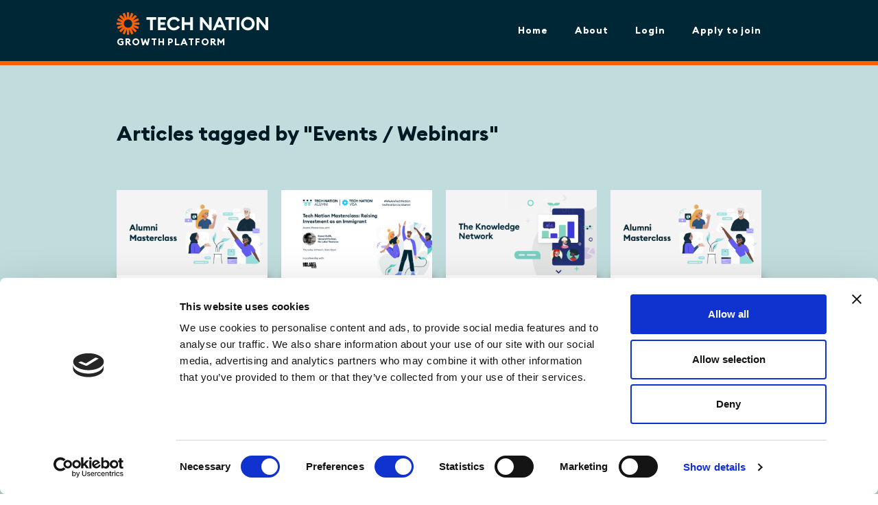

--- FILE ---
content_type: text/html; charset=UTF-8
request_url: https://growth.technation.io/content-type?q=Events+%2F+Webinars
body_size: 4461
content:
<!doctype html>
<html lang="en">
    <head>
                <script id="Cookiebot" src="https://consent.cookiebot.com/uc.js" data-cbid="9ad83682-58de-4a91-a39d-823f074dc743" data-blockingmode="auto" type="text/javascript"></script>
                        <script>
            (function(w,d,s,l,i){w[l]=w[l]||[];w[l].push({'gtm.start':
                    new Date().getTime(),event:'gtm.js'});var f=d.getElementsByTagName(s)[0],
                    j=d.createElement(s),dl=l!='dataLayer'?'&l='+l:'';j.async=true;j.src=
                    'https://www.googletagmanager.com/gtm.js?id='+i+dl;f.parentNode.insertBefore(j,f);
            })(window,document,'script','dataLayer','GTM-PCS27D4');
        </script>


        <meta charset="utf-8">
        <meta name="viewport" content="width=device-width, initial-scale=1, maximum-scale=1">
        <meta name="csrf-token" content="n24w49krV8KNErsyEZfKn1Jd9IoV4FJZy0wtHlLz">
        <meta name="google" content="notranslate" />

        <title>TechNation Growth Platform</title>
        <link href="/css/frontend/app.css?id=11631969a413431d8d73bc5e8dd6798a" rel="stylesheet">
        <link rel="apple-touch-icon" sizes="144x144" href="/apple-touch-icon.png?v=1">
        <link rel="icon" type="image/png" sizes="32x32" href="/favicon-32x32.png?v=1">
        <link rel="icon" type="image/png" sizes="16x16" href="/favicon-16x16.png?v=1">
        <link rel="manifest" href="/site.webmanifest?v=1">
        <link rel="mask-icon" href="/safari-pinned-tab.svg?v=1" color="#5bbad5">
        <link rel="shortcut icon" href="/favicon.ico?v=1">
        <meta name="msapplication-TileColor" content="#ffffff">
        <meta name="theme-color" content="#ffffff">

        
    
        <!-- Global site tag (gtag.js) - Google Analytics -->
        <script async src="https://www.googletagmanager.com/gtag/js?id=G-5PPZ8SN8YF" type="text/javascript"></script>
        <script type="text/plain" data-cookieconsent="statistics">
            window.dataLayer = window.dataLayer || [];
            function gtag(){dataLayer.push(arguments);}
            gtag('js', new Date());

            gtag('config', 'G-5PPZ8SN8YF');
        </script>
    </head>

    <body id="home-logged-in" data-page-id="" data-spy="" data-target="" data-offset='200'>
        <noscript><iframe src="https://www.googletagmanager.com/ns.html?id=GTM-PCS27D4" height="0" width="0" style="display:none;visibility:hidden"></iframe></noscript>
        <div id="app">
            <nav id="navbar" class="navbar fdb-block navbar-expand-md navbar-dark bg-dark">
    <div class="container">
        <div class="navbar-brand">
            <a class="" href=" / ">
                <img src="/images/frontend/logos/tech-nation-header-logo.svg?id=537ed4063ff6b10531b400924f85f4a9" alt="Tech Nation" class="img-fluid tn-logo" width="200" height="33">
            </a>
            <p class="mb-0 pb-0 navbar-text">Growth Platform</p>
        </div>
        <button class="navbar-toggler" type="button" data-toggle="collapse" data-target="#navbarSupportedContent" aria-controls="navbarSupportedContent" aria-expanded="false" aria-label="Toggle navigation">
            <span class="navbar-toggler-icon"></span>
        </button>

        <div class="collapse navbar-collapse" id="navbarSupportedContent">
            <ul class="navbar-nav ml-auto">
                <li class="nav-item ">
                    <a class="nav-link" href=" / ">Home</a>
                </li>
                <li class="nav-item ">
                    <a class="nav-link" href="/about">About</a>
                </li>
                                                            <li class="nav-item ">
                            <a class="nav-link" href="https://growth.technation.io/login">Login</a>
                        </li>
                    
                                            <li class="nav-item ">
                            <a  class="nav-link" href="https://growth.technation.io/register">Apply to join</a>
                        </li>
                                                </ul>
        </div>
    </div>
</nav>
<hr>
                        <div class="content-wrap">
                    <section class="section-body personalised-for-you container-fluid bg-blue-light" style="background-color: #C0DCDC !important;">
        <div class="container">
            <div class="row">
                <div class="col">
                    <h2>
                        Articles tagged by &quot;Events / Webinars&quot;
                    </h2>

                    <div class="row articles-grid align-items-stretch">
            <div class="col-md-3 col-6 d-flex align-items-stretch mt-4 sm-mt-0">
            <a href="/events-webinars/pr-for-scaling-tech-companies-why-when-who-and-how" class="card tn-card text-decoration-none">
    <div class="card-header">
        <img class="card-img-top w-100" src="/storage/cms/1197/cropped-f0bf820b-2f15-4ee9-bfa9-ce9ba850ad4e.png" alt="PR for Scaling Tech Companies: Why, When, Who and How?">
    </div>
    <div class="card-body">
        <div class="row align-items-center meta">
            

            
            
            <div class="col-auto ml-auto text-center">
                <p class="type text-decoration-none">
                    Events / Webinars
                </p>
            </div>
        </div>

        <div class="row content-body">
            <div class="col">
                <p class="title text-decoration-none">
                    PR for Scaling Tech Companies: Why, Wh...
                </p>

                                    <p class="author-date text-decoration-none">
                        24/03/2023 10:30
                    </p>
                
                                    <span class="cta text-decoration-none">
                        Read more
                    </span>
                            </div>
        </div>
    </div>
</a>
        </div>
            <div class="col-md-3 col-6 d-flex align-items-stretch mt-4 sm-mt-0">
            <a href="/events-webinars/raising-investment-as-an-immigrant" class="card tn-card text-decoration-none">
    <div class="card-header">
        <img class="card-img-top w-100" src="/storage/cms/1196/cropped-eaec0aef-9b0b-4dea-bdfb-793dc6e86917.png" alt="Raising Investment as an Immigrant">
    </div>
    <div class="card-body">
        <div class="row align-items-center meta">
            

            
            
            <div class="col-auto ml-auto text-center">
                <p class="type text-decoration-none">
                    Events / Webinars
                </p>
            </div>
        </div>

        <div class="row content-body">
            <div class="col">
                <p class="title text-decoration-none">
                    Raising Investment as an Immigrant
                </p>

                                    <p class="author-date text-decoration-none">
                        16/03/2023 11:00
                    </p>
                
                                    <span class="cta text-decoration-none">
                        Read more
                    </span>
                            </div>
        </div>
    </div>
</a>
        </div>
            <div class="col-md-3 col-6 d-flex align-items-stretch mt-4 sm-mt-0">
            <a href="/events-webinars/what-the-autumn-2022-statement-means-for-tech-in-2023" class="card tn-card text-decoration-none">
    <div class="card-header">
        <img class="card-img-top w-100" src="/storage/cms/1190/cropped-438df1a5-da8f-44c6-ad78-643d97dfe63f.png" alt="What the Autumn 2022 Statement Means for Tech in 2023">
    </div>
    <div class="card-body">
        <div class="row align-items-center meta">
            

            
            
            <div class="col-auto ml-auto text-center">
                <p class="type text-decoration-none">
                    Events / Webinars
                </p>
            </div>
        </div>

        <div class="row content-body">
            <div class="col">
                <p class="title text-decoration-none">
                    What the Autumn 2022 Statement Means f...
                </p>

                                    <p class="author-date text-decoration-none">
                        08/03/2023 10:00
                    </p>
                
                                    <span class="cta text-decoration-none">
                        Read more
                    </span>
                            </div>
        </div>
    </div>
</a>
        </div>
            <div class="col-md-3 col-6 d-flex align-items-stretch mt-4 sm-mt-0">
            <a href="/events-webinars/your-route-to-market-masterclass-developing-and-implementing-a-successful-go-to-market-strategy" class="card tn-card text-decoration-none">
    <div class="card-header">
        <img class="card-img-top w-100" src="/storage/cms/1185/cropped-5ed5cbb8-dd6e-4e42-84d6-fa877d0d7b7f.png" alt="Your Route To Market Masterclass: Developing and Implementing a Successful Go-To-Market Strategy">
    </div>
    <div class="card-body">
        <div class="row align-items-center meta">
            

            
            
            <div class="col-auto ml-auto text-center">
                <p class="type text-decoration-none">
                    Events / Webinars
                </p>
            </div>
        </div>

        <div class="row content-body">
            <div class="col">
                <p class="title text-decoration-none">
                    Your Route To Market Masterclass: Deve...
                </p>

                                    <p class="author-date text-decoration-none">
                        28/02/2023 10:00
                    </p>
                
                                    <span class="cta text-decoration-none">
                        Read more
                    </span>
                            </div>
        </div>
    </div>
</a>
        </div>
            <div class="col-md-3 col-6 d-flex align-items-stretch mt-4 sm-mt-0">
            <a href="/events-webinars/how-to-make-your-scaleup-somewhere-your-people-will-love-to-work" class="card tn-card text-decoration-none">
    <div class="card-header">
        <img class="card-img-top w-100" src="/storage/cms/1165/cropped-1165ddff-2d81-4155-bc85-29fb0bb2126a.png" alt="How to Make Your Scaleup Somewhere Your People will LOVE to Work">
    </div>
    <div class="card-body">
        <div class="row align-items-center meta">
            

            
            
            <div class="col-auto ml-auto text-center">
                <p class="type text-decoration-none">
                    Events / Webinars
                </p>
            </div>
        </div>

        <div class="row content-body">
            <div class="col">
                <p class="title text-decoration-none">
                    How to Make Your Scaleup Somewhere You...
                </p>

                                    <p class="author-date text-decoration-none">
                        01/03/2023 13:00
                    </p>
                
                                    <span class="cta text-decoration-none">
                        Read more
                    </span>
                            </div>
        </div>
    </div>
</a>
        </div>
            <div class="col-md-3 col-6 d-flex align-items-stretch mt-4 sm-mt-0">
            <a href="/events-webinars/making-the-metaverse-work-for-your-business" class="card tn-card text-decoration-none">
    <div class="card-header">
        <img class="card-img-top w-100" src="/storage/cms/1164/cropped-d08145f4-9a65-4b44-94b5-541caab6ea21.png" alt="Making the Metaverse Work for Your Business">
    </div>
    <div class="card-body">
        <div class="row align-items-center meta">
            

            
            
            <div class="col-auto ml-auto text-center">
                <p class="type text-decoration-none">
                    Events / Webinars
                </p>
            </div>
        </div>

        <div class="row content-body">
            <div class="col">
                <p class="title text-decoration-none">
                    Making the Metaverse Work for Your Bus...
                </p>

                                    <p class="author-date text-decoration-none">
                        23/02/2023 10:00
                    </p>
                
                                    <span class="cta text-decoration-none">
                        Read more
                    </span>
                            </div>
        </div>
    </div>
</a>
        </div>
            <div class="col-md-3 col-6 d-flex align-items-stretch mt-4 sm-mt-0">
            <a href="/events-webinars/presenting-for-impact-presentation-skills-masterclass" class="card tn-card text-decoration-none">
    <div class="card-header">
        <img class="card-img-top w-100" src="/storage/cms/1163/cropped-8299ed91-fda2-4f08-a643-e2feda2e8450.png" alt="Presenting for Impact: Presentation Skills Masterclass">
    </div>
    <div class="card-body">
        <div class="row align-items-center meta">
            

            
            
            <div class="col-auto ml-auto text-center">
                <p class="type text-decoration-none">
                    Events / Webinars
                </p>
            </div>
        </div>

        <div class="row content-body">
            <div class="col">
                <p class="title text-decoration-none">
                    Presenting for Impact: Presentation Sk...
                </p>

                                    <p class="author-date text-decoration-none">
                        21/02/2023 11:00
                    </p>
                
                                    <span class="cta text-decoration-none">
                        Read more
                    </span>
                            </div>
        </div>
    </div>
</a>
        </div>
            <div class="col-md-3 col-6 d-flex align-items-stretch mt-4 sm-mt-0">
            <a href="/events-webinars/sales-showcase-how-to-drive-scalable-revenue-growth" class="card tn-card text-decoration-none">
    <div class="card-header">
        <img class="card-img-top w-100" src="/storage/cms/1148/cropped-2e00e482-9333-48e4-8a43-b9425c2819c6.jpg" alt="Sales Showcase: How to drive scalable revenue growth">
    </div>
    <div class="card-body">
        <div class="row align-items-center meta">
            

            
            
            <div class="col-auto ml-auto text-center">
                <p class="type text-decoration-none">
                    Events / Webinars
                </p>
            </div>
        </div>

        <div class="row content-body">
            <div class="col">
                <p class="title text-decoration-none">
                    Sales Showcase: How to drive scalable...
                </p>

                                    <p class="author-date text-decoration-none">
                        02/02/2023 10:00
                    </p>
                
                                    <span class="cta text-decoration-none">
                        Read more
                    </span>
                            </div>
        </div>
    </div>
</a>
        </div>
            <div class="col-md-3 col-6 d-flex align-items-stretch mt-4 sm-mt-0">
            <a href="/events-webinars/scaling-talent-your-secret-talent-sourcing-advantage-in-2023-639c94035c837" class="card tn-card text-decoration-none">
    <div class="card-header">
        <img class="card-img-top w-100" src="/storage/cms/1144/cropped-824e6dff-9762-4451-abc9-c3e34f13f23e.jpg" alt="Scaling Talent:  Your secret talent sourcing advantage in 2023">
    </div>
    <div class="card-body">
        <div class="row align-items-center meta">
            

            
            
            <div class="col-auto ml-auto text-center">
                <p class="type text-decoration-none">
                    Events / Webinars
                </p>
            </div>
        </div>

        <div class="row content-body">
            <div class="col">
                <p class="title text-decoration-none">
                    Scaling Talent:  Your secret talent so...
                </p>

                                    <p class="author-date text-decoration-none">
                        17/01/2023 10:00
                    </p>
                
                                    <span class="cta text-decoration-none">
                        Read more
                    </span>
                            </div>
        </div>
    </div>
</a>
        </div>
            <div class="col-md-3 col-6 d-flex align-items-stretch mt-4 sm-mt-0">
            <a href="/events-webinars/the-power-of-social-what-is-it-why-it-matters-and-how-can-you-take-advantage-of-it" class="card tn-card text-decoration-none">
    <div class="card-header">
        <img class="card-img-top w-100" src="/storage/cms/1136/cropped-04e2df9c-87a6-406b-be9a-b7068033681e.png" alt="The Power of Social+: What Is It, Why It Matters and How Can You Take Advantage of It?">
    </div>
    <div class="card-body">
        <div class="row align-items-center meta">
            

            
            
            <div class="col-auto ml-auto text-center">
                <p class="type text-decoration-none">
                    Events / Webinars
                </p>
            </div>
        </div>

        <div class="row content-body">
            <div class="col">
                <p class="title text-decoration-none">
                    The Power of Social+: What Is It, Why...
                </p>

                                    <p class="author-date text-decoration-none">
                        18/01/2023 12:00
                    </p>
                
                                    <span class="cta text-decoration-none">
                        Read more
                    </span>
                            </div>
        </div>
    </div>
</a>
        </div>
            <div class="col-md-3 col-6 d-flex align-items-stretch mt-4 sm-mt-0">
            <a href="/events-webinars/raising-your-series-ab-insights-from-an-investor-turned-founder" class="card tn-card text-decoration-none">
    <div class="card-header">
        <img class="card-img-top w-100" src="/storage/cms/1135/cropped-17535fb9-3f02-4af9-9f86-859ed68a0249.png" alt="Raising Your Series A/B: Insights from an Investor Turned Founder">
    </div>
    <div class="card-body">
        <div class="row align-items-center meta">
            

            
            
            <div class="col-auto ml-auto text-center">
                <p class="type text-decoration-none">
                    Events / Webinars
                </p>
            </div>
        </div>

        <div class="row content-body">
            <div class="col">
                <p class="title text-decoration-none">
                    Raising Your Series A/B: Insights from...
                </p>

                                    <p class="author-date text-decoration-none">
                        26/01/2023 14:00
                    </p>
                
                                    <span class="cta text-decoration-none">
                        Read more
                    </span>
                            </div>
        </div>
    </div>
</a>
        </div>
            <div class="col-md-3 col-6 d-flex align-items-stretch mt-4 sm-mt-0">
            <a href="/events-webinars/how-to-balance-profit-and-purpose-becoming-a-successful-impact-led-business-6398a3d44d117" class="card tn-card text-decoration-none">
    <div class="card-header">
        <img class="card-img-top w-100" src="/storage/cms/1134/cropped-49448cb4-72a7-4e1b-974a-22bf01fa231d.png" alt="How to Balance Profit and Purpose:  Becoming a Successful Impact-Led Business">
    </div>
    <div class="card-body">
        <div class="row align-items-center meta">
            

            
            
            <div class="col-auto ml-auto text-center">
                <p class="type text-decoration-none">
                    Events / Webinars
                </p>
            </div>
        </div>

        <div class="row content-body">
            <div class="col">
                <p class="title text-decoration-none">
                    How to Balance Profit and Purpose:  Be...
                </p>

                                    <p class="author-date text-decoration-none">
                        24/01/2023 13:00
                    </p>
                
                                    <span class="cta text-decoration-none">
                        Read more
                    </span>
                            </div>
        </div>
    </div>
</a>
        </div>
    </div>

                    <nav>
        <ul class="pagination">
            
                            <li class="page-item disabled" aria-disabled="true" aria-label="&laquo; Previous">
                    <span class="page-link" aria-hidden="true"><i class="fas fa-angle-left"></i></span>
                </li>
            
            
                            
                
                
                                                                                        <li class="page-item active" aria-current="page"><span class="page-link">1</span></li>
                                                                                                <li class="page-item"><a class="page-link" href="https://growth.technation.io/content-type?q=Events%20%2F%20Webinars&amp;page=2">2</a></li>
                                                                                                <li class="page-item"><a class="page-link" href="https://growth.technation.io/content-type?q=Events%20%2F%20Webinars&amp;page=3">3</a></li>
                                                                                                <li class="page-item"><a class="page-link" href="https://growth.technation.io/content-type?q=Events%20%2F%20Webinars&amp;page=4">4</a></li>
                                                                        
            
                            <li class="page-item">
                    <a class="page-link" href="https://growth.technation.io/content-type?q=Events%20%2F%20Webinars&amp;page=2" rel="next" aria-label="Next &raquo;"><i class="fas fa-angle-right"></i></a>
                </li>
                    </ul>
    </nav>

                </div>
            </div>
        </div>
    </section>

    
    <section class="container-fluid section-body bg-blue-light" style="padding-top: 20px; padding-bottom: 20px">
    <div class="container">
        <div class="row">
            <div class="col text-center">
                <div id="bottom-banner-ad"></div>
            </div>
        </div>
    </div>
</section>

            </div>
            <hr id="footer-hr">
<footer id="footer" class="bg-dark text-white pt-4 pb-5">
    <div class="container text-white">
        <div class="row">
            <div class="col-6 mt-3 small">
                
                
                
                            </div>
            <div class="col-6 mt-3 small text-right">
                <a class="text-white" href="/contact-us" target="_blank">Contact Us</a><br/>
                <a class="text-white" href="/privacy" target="_blank">Privacy &amp; Cookie Policy</a><br/>
                <a class="text-white" href="/terms" target="_blank">Terms &amp; Conditions</a>
            </div>
        </div>

        <div class="row">
            <div class="col-12 small text-right">
                <br/>
                Copyright &copy; <a target="_blank" class="text-white" rel="noopener" href="https://technation.io">Tech Nation</a> 2026. All Rights Reserved. E&amp;OE
            </div>

        </div>


    </div>
</footer>


                                                </div>
        <script src="/js/frontend/app.js?id=752061dbf8e44f9a6be83f475d4f5a44"></script>

        
                    <script>
                window.intercomSettings = {
                    app_id: "kd631y2g",
                    vertical_padding: 60
                };
            </script>

            <script>
                // We pre-filled your app ID in the widget URL: 'https://widget.intercom.io/widget/kd631y2g'
                (function(){var w=window;var ic=w.Intercom;if(typeof ic==="function"){ic('reattach_activator');ic('update',w.intercomSettings);}else{var d=document;var i=function(){i.c(arguments);};i.q=[];i.c=function(args){i.q.push(args);};w.Intercom=i;var l=function(){var s=d.createElement('script');s.type='text/javascript';s.async=true;s.src='https://widget.intercom.io/widget/kd631y2g';var x=d.getElementsByTagName('script')[0];x.parentNode.insertBefore(s,x);};if(document.readyState==='complete'){l();}else if(w.attachEvent){w.attachEvent('onload',l);}else{w.addEventListener('load',l,false);}}})();
            </script>
        
                        <!-- Render time: 0.205s -->
        
        
        
    </body>
<script>
    var lastCheck = new Date();
    var caffeineSendDrip = function () {
        var ajax = window.XMLHttpRequest
            ? new XMLHttpRequest
            : new ActiveXObject('Microsoft.XMLHTTP');

        ajax.onreadystatechange = function () {
            if (ajax.readyState === 4 && ajax.status === 204) {
                lastCheck = new Date();
            }
        };

        ajax.open('GET', '/tn/caffeine/drip');
        ajax.setRequestHeader('X-Requested-With', 'XMLHttpRequest');
        ajax.send();
    };

    setInterval(function () {
        caffeineSendDrip();
    }, 900000);

    if (2000 > 0) {
        setInterval(function () {
            if (new Date() - lastCheck >= 35882000) {
                location.reload(true);
            }
        }, 2000);
    }
</script>
</html>

--- FILE ---
content_type: text/css
request_url: https://growth.technation.io/css/frontend/app.css?id=11631969a413431d8d73bc5e8dd6798a
body_size: 77409
content:
.iti{display:inline-block;position:relative}.iti *{box-sizing:border-box;-moz-box-sizing:border-box}.iti__hide{display:none}.iti__v-hide{visibility:hidden}.iti input,.iti input[type=tel],.iti input[type=text]{margin-bottom:0!important;margin-right:0;margin-top:0!important;padding-right:36px;position:relative;z-index:0}.iti__flag-container{bottom:0;padding:1px;position:absolute;right:0;top:0}.iti__selected-flag{align-items:center;display:flex;height:100%;padding:0 6px 0 8px;position:relative;z-index:1}.iti__arrow{border-left:3px solid transparent;border-right:3px solid transparent;border-top:4px solid #555;height:0;margin-left:6px;width:0}.iti__arrow--up{border-bottom:4px solid #555;border-top:none}.iti__country-list{-webkit-overflow-scrolling:touch;background-color:#fff;border:1px solid #ccc;box-shadow:1px 1px 4px rgba(0,0,0,.2);list-style:none;margin:0 0 0 -1px;max-height:200px;overflow-y:scroll;padding:0;position:absolute;text-align:left;white-space:nowrap;z-index:2}.iti__country-list--dropup{bottom:100%;margin-bottom:-1px}@media (max-width:500px){.iti__country-list{white-space:normal}}.iti__flag-box{display:inline-block;width:20px}.iti__divider{border-bottom:1px solid #ccc;margin-bottom:5px;padding-bottom:5px}.iti__country{outline:none;padding:5px 10px}.iti__dial-code{color:#999}.iti__country.iti__highlight{background-color:rgba(0,0,0,.05)}.iti__country-name,.iti__dial-code,.iti__flag-box{vertical-align:middle}.iti__country-name,.iti__flag-box{margin-right:6px}.iti--allow-dropdown input,.iti--allow-dropdown input[type=tel],.iti--allow-dropdown input[type=text],.iti--separate-dial-code input,.iti--separate-dial-code input[type=tel],.iti--separate-dial-code input[type=text]{margin-left:0;padding-left:52px;padding-right:6px}.iti--allow-dropdown .iti__flag-container,.iti--separate-dial-code .iti__flag-container{left:0;right:auto}.iti--allow-dropdown .iti__flag-container:hover{cursor:pointer}.iti--allow-dropdown .iti__flag-container:hover .iti__selected-flag{background-color:rgba(0,0,0,.05)}.iti--allow-dropdown input[disabled]+.iti__flag-container:hover,.iti--allow-dropdown input[readonly]+.iti__flag-container:hover{cursor:default}.iti--allow-dropdown input[disabled]+.iti__flag-container:hover .iti__selected-flag,.iti--allow-dropdown input[readonly]+.iti__flag-container:hover .iti__selected-flag{background-color:transparent}.iti--separate-dial-code .iti__selected-flag{background-color:rgba(0,0,0,.05)}.iti--separate-dial-code .iti__selected-dial-code{margin-left:6px}.iti--container{left:-1000px;padding:1px;position:absolute;top:-1000px;z-index:1060}.iti--container:hover{cursor:pointer}.iti-mobile .iti--container{bottom:30px;left:30px;position:fixed;right:30px;top:30px}.iti-mobile .iti__country-list{max-height:100%;width:100%}.iti-mobile .iti__country{line-height:1.5em;padding:10px}.iti__flag{width:20px}.iti__flag.iti__be{width:18px}.iti__flag.iti__ch{width:15px}.iti__flag.iti__mc{width:19px}.iti__flag.iti__ne{width:18px}.iti__flag.iti__np{width:13px}.iti__flag.iti__va{width:15px}@media (-webkit-min-device-pixel-ratio:2),(min-resolution:192dpi){.iti__flag{background-size:5652px 15px}}.iti__flag.iti__ac{background-position:0 0;height:10px}.iti__flag.iti__ad{background-position:-22px 0;height:14px}.iti__flag.iti__ae{background-position:-44px 0;height:10px}.iti__flag.iti__af{background-position:-66px 0;height:14px}.iti__flag.iti__ag{background-position:-88px 0;height:14px}.iti__flag.iti__ai{background-position:-110px 0;height:10px}.iti__flag.iti__al{background-position:-132px 0;height:15px}.iti__flag.iti__am{background-position:-154px 0;height:10px}.iti__flag.iti__ao{background-position:-176px 0;height:14px}.iti__flag.iti__aq{background-position:-198px 0;height:14px}.iti__flag.iti__ar{background-position:-220px 0;height:13px}.iti__flag.iti__as{background-position:-242px 0;height:10px}.iti__flag.iti__at{background-position:-264px 0;height:14px}.iti__flag.iti__au{background-position:-286px 0;height:10px}.iti__flag.iti__aw{background-position:-308px 0;height:14px}.iti__flag.iti__ax{background-position:-330px 0;height:13px}.iti__flag.iti__az{background-position:-352px 0;height:10px}.iti__flag.iti__ba{background-position:-374px 0;height:10px}.iti__flag.iti__bb{background-position:-396px 0;height:14px}.iti__flag.iti__bd{background-position:-418px 0;height:12px}.iti__flag.iti__be{background-position:-440px 0;height:15px}.iti__flag.iti__bf{background-position:-460px 0;height:14px}.iti__flag.iti__bg{background-position:-482px 0;height:12px}.iti__flag.iti__bh{background-position:-504px 0;height:12px}.iti__flag.iti__bi{background-position:-526px 0;height:12px}.iti__flag.iti__bj{background-position:-548px 0;height:14px}.iti__flag.iti__bl{background-position:-570px 0;height:14px}.iti__flag.iti__bm{background-position:-592px 0;height:10px}.iti__flag.iti__bn{background-position:-614px 0;height:10px}.iti__flag.iti__bo{background-position:-636px 0;height:14px}.iti__flag.iti__bq{background-position:-658px 0;height:14px}.iti__flag.iti__br{background-position:-680px 0;height:14px}.iti__flag.iti__bs{background-position:-702px 0;height:10px}.iti__flag.iti__bt{background-position:-724px 0;height:14px}.iti__flag.iti__bv{background-position:-746px 0;height:15px}.iti__flag.iti__bw{background-position:-768px 0;height:14px}.iti__flag.iti__by{background-position:-790px 0;height:10px}.iti__flag.iti__bz{background-position:-812px 0;height:14px}.iti__flag.iti__ca{background-position:-834px 0;height:10px}.iti__flag.iti__cc{background-position:-856px 0;height:10px}.iti__flag.iti__cd{background-position:-878px 0;height:15px}.iti__flag.iti__cf{background-position:-900px 0;height:14px}.iti__flag.iti__cg{background-position:-922px 0;height:14px}.iti__flag.iti__ch{background-position:-944px 0;height:15px}.iti__flag.iti__ci{background-position:-961px 0;height:14px}.iti__flag.iti__ck{background-position:-983px 0;height:10px}.iti__flag.iti__cl{background-position:-1005px 0;height:14px}.iti__flag.iti__cm{background-position:-1027px 0;height:14px}.iti__flag.iti__cn{background-position:-1049px 0;height:14px}.iti__flag.iti__co{background-position:-1071px 0;height:14px}.iti__flag.iti__cp{background-position:-1093px 0;height:14px}.iti__flag.iti__cr{background-position:-1115px 0;height:12px}.iti__flag.iti__cu{background-position:-1137px 0;height:10px}.iti__flag.iti__cv{background-position:-1159px 0;height:12px}.iti__flag.iti__cw{background-position:-1181px 0;height:14px}.iti__flag.iti__cx{background-position:-1203px 0;height:10px}.iti__flag.iti__cy{background-position:-1225px 0;height:14px}.iti__flag.iti__cz{background-position:-1247px 0;height:14px}.iti__flag.iti__de{background-position:-1269px 0;height:12px}.iti__flag.iti__dg{background-position:-1291px 0;height:10px}.iti__flag.iti__dj{background-position:-1313px 0;height:14px}.iti__flag.iti__dk{background-position:-1335px 0;height:15px}.iti__flag.iti__dm{background-position:-1357px 0;height:10px}.iti__flag.iti__do{background-position:-1379px 0;height:14px}.iti__flag.iti__dz{background-position:-1401px 0;height:14px}.iti__flag.iti__ea{background-position:-1423px 0;height:14px}.iti__flag.iti__ec{background-position:-1445px 0;height:14px}.iti__flag.iti__ee{background-position:-1467px 0;height:13px}.iti__flag.iti__eg{background-position:-1489px 0;height:14px}.iti__flag.iti__eh{background-position:-1511px 0;height:10px}.iti__flag.iti__er{background-position:-1533px 0;height:10px}.iti__flag.iti__es{background-position:-1555px 0;height:14px}.iti__flag.iti__et{background-position:-1577px 0;height:10px}.iti__flag.iti__eu{background-position:-1599px 0;height:14px}.iti__flag.iti__fi{background-position:-1621px 0;height:12px}.iti__flag.iti__fj{background-position:-1643px 0;height:10px}.iti__flag.iti__fk{background-position:-1665px 0;height:10px}.iti__flag.iti__fm{background-position:-1687px 0;height:11px}.iti__flag.iti__fo{background-position:-1709px 0;height:15px}.iti__flag.iti__fr{background-position:-1731px 0;height:14px}.iti__flag.iti__ga{background-position:-1753px 0;height:15px}.iti__flag.iti__gb{background-position:-1775px 0;height:10px}.iti__flag.iti__gd{background-position:-1797px 0;height:12px}.iti__flag.iti__ge{background-position:-1819px 0;height:14px}.iti__flag.iti__gf{background-position:-1841px 0;height:14px}.iti__flag.iti__gg{background-position:-1863px 0;height:14px}.iti__flag.iti__gh{background-position:-1885px 0;height:14px}.iti__flag.iti__gi{background-position:-1907px 0;height:10px}.iti__flag.iti__gl{background-position:-1929px 0;height:14px}.iti__flag.iti__gm{background-position:-1951px 0;height:14px}.iti__flag.iti__gn{background-position:-1973px 0;height:14px}.iti__flag.iti__gp{background-position:-1995px 0;height:14px}.iti__flag.iti__gq{background-position:-2017px 0;height:14px}.iti__flag.iti__gr{background-position:-2039px 0;height:14px}.iti__flag.iti__gs{background-position:-2061px 0;height:10px}.iti__flag.iti__gt{background-position:-2083px 0;height:13px}.iti__flag.iti__gu{background-position:-2105px 0;height:11px}.iti__flag.iti__gw{background-position:-2127px 0;height:10px}.iti__flag.iti__gy{background-position:-2149px 0;height:12px}.iti__flag.iti__hk{background-position:-2171px 0;height:14px}.iti__flag.iti__hm{background-position:-2193px 0;height:10px}.iti__flag.iti__hn{background-position:-2215px 0;height:10px}.iti__flag.iti__hr{background-position:-2237px 0;height:10px}.iti__flag.iti__ht{background-position:-2259px 0;height:12px}.iti__flag.iti__hu{background-position:-2281px 0;height:10px}.iti__flag.iti__ic{background-position:-2303px 0;height:14px}.iti__flag.iti__id{background-position:-2325px 0;height:14px}.iti__flag.iti__ie{background-position:-2347px 0;height:10px}.iti__flag.iti__il{background-position:-2369px 0;height:15px}.iti__flag.iti__im{background-position:-2391px 0;height:10px}.iti__flag.iti__in{background-position:-2413px 0;height:14px}.iti__flag.iti__io{background-position:-2435px 0;height:10px}.iti__flag.iti__iq{background-position:-2457px 0;height:14px}.iti__flag.iti__ir{background-position:-2479px 0;height:12px}.iti__flag.iti__is{background-position:-2501px 0;height:15px}.iti__flag.iti__it{background-position:-2523px 0;height:14px}.iti__flag.iti__je{background-position:-2545px 0;height:12px}.iti__flag.iti__jm{background-position:-2567px 0;height:10px}.iti__flag.iti__jo{background-position:-2589px 0;height:10px}.iti__flag.iti__jp{background-position:-2611px 0;height:14px}.iti__flag.iti__ke{background-position:-2633px 0;height:14px}.iti__flag.iti__kg{background-position:-2655px 0;height:12px}.iti__flag.iti__kh{background-position:-2677px 0;height:13px}.iti__flag.iti__ki{background-position:-2699px 0;height:10px}.iti__flag.iti__km{background-position:-2721px 0;height:12px}.iti__flag.iti__kn{background-position:-2743px 0;height:14px}.iti__flag.iti__kp{background-position:-2765px 0;height:10px}.iti__flag.iti__kr{background-position:-2787px 0;height:14px}.iti__flag.iti__kw{background-position:-2809px 0;height:10px}.iti__flag.iti__ky{background-position:-2831px 0;height:10px}.iti__flag.iti__kz{background-position:-2853px 0;height:10px}.iti__flag.iti__la{background-position:-2875px 0;height:14px}.iti__flag.iti__lb{background-position:-2897px 0;height:14px}.iti__flag.iti__lc{background-position:-2919px 0;height:10px}.iti__flag.iti__li{background-position:-2941px 0;height:12px}.iti__flag.iti__lk{background-position:-2963px 0;height:10px}.iti__flag.iti__lr{background-position:-2985px 0;height:11px}.iti__flag.iti__ls{background-position:-3007px 0;height:14px}.iti__flag.iti__lt{background-position:-3029px 0;height:12px}.iti__flag.iti__lu{background-position:-3051px 0;height:12px}.iti__flag.iti__lv{background-position:-3073px 0;height:10px}.iti__flag.iti__ly{background-position:-3095px 0;height:10px}.iti__flag.iti__ma{background-position:-3117px 0;height:14px}.iti__flag.iti__mc{background-position:-3139px 0;height:15px}.iti__flag.iti__md{background-position:-3160px 0;height:10px}.iti__flag.iti__me{background-position:-3182px 0;height:10px}.iti__flag.iti__mf{background-position:-3204px 0;height:14px}.iti__flag.iti__mg{background-position:-3226px 0;height:14px}.iti__flag.iti__mh{background-position:-3248px 0;height:11px}.iti__flag.iti__mk{background-position:-3270px 0;height:10px}.iti__flag.iti__ml{background-position:-3292px 0;height:14px}.iti__flag.iti__mm{background-position:-3314px 0;height:14px}.iti__flag.iti__mn{background-position:-3336px 0;height:10px}.iti__flag.iti__mo{background-position:-3358px 0;height:14px}.iti__flag.iti__mp{background-position:-3380px 0;height:10px}.iti__flag.iti__mq{background-position:-3402px 0;height:14px}.iti__flag.iti__mr{background-position:-3424px 0;height:14px}.iti__flag.iti__ms{background-position:-3446px 0;height:10px}.iti__flag.iti__mt{background-position:-3468px 0;height:14px}.iti__flag.iti__mu{background-position:-3490px 0;height:14px}.iti__flag.iti__mv{background-position:-3512px 0;height:14px}.iti__flag.iti__mw{background-position:-3534px 0;height:14px}.iti__flag.iti__mx{background-position:-3556px 0;height:12px}.iti__flag.iti__my{background-position:-3578px 0;height:10px}.iti__flag.iti__mz{background-position:-3600px 0;height:14px}.iti__flag.iti__na{background-position:-3622px 0;height:14px}.iti__flag.iti__nc{background-position:-3644px 0;height:10px}.iti__flag.iti__ne{background-position:-3666px 0;height:15px}.iti__flag.iti__nf{background-position:-3686px 0;height:10px}.iti__flag.iti__ng{background-position:-3708px 0;height:10px}.iti__flag.iti__ni{background-position:-3730px 0;height:12px}.iti__flag.iti__nl{background-position:-3752px 0;height:14px}.iti__flag.iti__no{background-position:-3774px 0;height:15px}.iti__flag.iti__np{background-position:-3796px 0;height:15px}.iti__flag.iti__nr{background-position:-3811px 0;height:10px}.iti__flag.iti__nu{background-position:-3833px 0;height:10px}.iti__flag.iti__nz{background-position:-3855px 0;height:10px}.iti__flag.iti__om{background-position:-3877px 0;height:10px}.iti__flag.iti__pa{background-position:-3899px 0;height:14px}.iti__flag.iti__pe{background-position:-3921px 0;height:14px}.iti__flag.iti__pf{background-position:-3943px 0;height:14px}.iti__flag.iti__pg{background-position:-3965px 0;height:15px}.iti__flag.iti__ph{background-position:-3987px 0;height:10px}.iti__flag.iti__pk{background-position:-4009px 0;height:14px}.iti__flag.iti__pl{background-position:-4031px 0;height:13px}.iti__flag.iti__pm{background-position:-4053px 0;height:14px}.iti__flag.iti__pn{background-position:-4075px 0;height:10px}.iti__flag.iti__pr{background-position:-4097px 0;height:14px}.iti__flag.iti__ps{background-position:-4119px 0;height:10px}.iti__flag.iti__pt{background-position:-4141px 0;height:14px}.iti__flag.iti__pw{background-position:-4163px 0;height:13px}.iti__flag.iti__py{background-position:-4185px 0;height:11px}.iti__flag.iti__qa{background-position:-4207px 0;height:8px}.iti__flag.iti__re{background-position:-4229px 0;height:14px}.iti__flag.iti__ro{background-position:-4251px 0;height:14px}.iti__flag.iti__rs{background-position:-4273px 0;height:14px}.iti__flag.iti__ru{background-position:-4295px 0;height:14px}.iti__flag.iti__rw{background-position:-4317px 0;height:14px}.iti__flag.iti__sa{background-position:-4339px 0;height:14px}.iti__flag.iti__sb{background-position:-4361px 0;height:10px}.iti__flag.iti__sc{background-position:-4383px 0;height:10px}.iti__flag.iti__sd{background-position:-4405px 0;height:10px}.iti__flag.iti__se{background-position:-4427px 0;height:13px}.iti__flag.iti__sg{background-position:-4449px 0;height:14px}.iti__flag.iti__sh{background-position:-4471px 0;height:10px}.iti__flag.iti__si{background-position:-4493px 0;height:10px}.iti__flag.iti__sj{background-position:-4515px 0;height:15px}.iti__flag.iti__sk{background-position:-4537px 0;height:14px}.iti__flag.iti__sl{background-position:-4559px 0;height:14px}.iti__flag.iti__sm{background-position:-4581px 0;height:15px}.iti__flag.iti__sn{background-position:-4603px 0;height:14px}.iti__flag.iti__so{background-position:-4625px 0;height:14px}.iti__flag.iti__sr{background-position:-4647px 0;height:14px}.iti__flag.iti__ss{background-position:-4669px 0;height:10px}.iti__flag.iti__st{background-position:-4691px 0;height:10px}.iti__flag.iti__sv{background-position:-4713px 0;height:12px}.iti__flag.iti__sx{background-position:-4735px 0;height:14px}.iti__flag.iti__sy{background-position:-4757px 0;height:14px}.iti__flag.iti__sz{background-position:-4779px 0;height:14px}.iti__flag.iti__ta{background-position:-4801px 0;height:10px}.iti__flag.iti__tc{background-position:-4823px 0;height:10px}.iti__flag.iti__td{background-position:-4845px 0;height:14px}.iti__flag.iti__tf{background-position:-4867px 0;height:14px}.iti__flag.iti__tg{background-position:-4889px 0;height:13px}.iti__flag.iti__th{background-position:-4911px 0;height:14px}.iti__flag.iti__tj{background-position:-4933px 0;height:10px}.iti__flag.iti__tk{background-position:-4955px 0;height:10px}.iti__flag.iti__tl{background-position:-4977px 0;height:10px}.iti__flag.iti__tm{background-position:-4999px 0;height:14px}.iti__flag.iti__tn{background-position:-5021px 0;height:14px}.iti__flag.iti__to{background-position:-5043px 0;height:10px}.iti__flag.iti__tr{background-position:-5065px 0;height:14px}.iti__flag.iti__tt{background-position:-5087px 0;height:12px}.iti__flag.iti__tv{background-position:-5109px 0;height:10px}.iti__flag.iti__tw{background-position:-5131px 0;height:14px}.iti__flag.iti__tz{background-position:-5153px 0;height:14px}.iti__flag.iti__ua{background-position:-5175px 0;height:14px}.iti__flag.iti__ug{background-position:-5197px 0;height:14px}.iti__flag.iti__um{background-position:-5219px 0;height:11px}.iti__flag.iti__un{background-position:-5241px 0;height:14px}.iti__flag.iti__us{background-position:-5263px 0;height:11px}.iti__flag.iti__uy{background-position:-5285px 0;height:14px}.iti__flag.iti__uz{background-position:-5307px 0;height:10px}.iti__flag.iti__va{background-position:-5329px 0;height:15px}.iti__flag.iti__vc{background-position:-5346px 0;height:14px}.iti__flag.iti__ve{background-position:-5368px 0;height:14px}.iti__flag.iti__vg{background-position:-5390px 0;height:10px}.iti__flag.iti__vi{background-position:-5412px 0;height:14px}.iti__flag.iti__vn{background-position:-5434px 0;height:14px}.iti__flag.iti__vu{background-position:-5456px 0;height:12px}.iti__flag.iti__wf{background-position:-5478px 0;height:14px}.iti__flag.iti__ws{background-position:-5500px 0;height:10px}.iti__flag.iti__xk{background-position:-5522px 0;height:15px}.iti__flag.iti__ye{background-position:-5544px 0;height:14px}.iti__flag.iti__yt{background-position:-5566px 0;height:14px}.iti__flag.iti__za{background-position:-5588px 0;height:14px}.iti__flag.iti__zm{background-position:-5610px 0;height:14px}.iti__flag.iti__zw{background-position:-5632px 0;height:10px}.iti__flag{background-color:#dbdbdb;background-image:url(/images/vendor/intl-tel-input/build/flags.png?007b2705c0a8f69dfdf6ea1bfa0341c9);background-position:20px 0;background-repeat:no-repeat;box-shadow:0 0 1px 0 #888;height:15px}@media (-webkit-min-device-pixel-ratio:2),(min-resolution:192dpi){.iti__flag{background-image:url(/images/vendor/intl-tel-input/build/flags@2x.png?9d5328fb490cddd43f6698012123404b)}}.iti__flag.iti__np{background-color:transparent}
@charset "UTF-8";.tn-antiquewhite{border-color:#faebd7!important}.tn-aqua{border-color:aqua!important}.tn-aquamarine{border-color:#7fffd4!important}.tn-beige{border-color:beige!important}.tn-bisque{border-color:bisque!important}.tn-blanchedalmond{border-color:#ffebcd!important}.tn-blueViolet{border-color:#8a2be2!important}.tn-brown{border-color:brown!important}.tn-burlywood{border-color:#deb887!important}.tn-cadetblue{border-color:#5f9ea0!important}.tn-chartreuse{border-color:#7fff00!important}.tn-chocolate{border-color:#d2691e!important}.tn-coral{border-color:coral!important}.tn-cornflowerblue{border-color:#6495ed!important}.tn-cornsilk{border-color:#fff8dc!important}.tn-crimson{border-color:crimson!important}.tn-cyan{border-color:cyan!important}.tn-darkblue{border-color:#00008b!important}.tn-darkcyan{border-color:#008b8b!important}.tn-darkgoldenrod{border-color:#b8860b!important}.tn-darkgrey{border-color:#a9a9a9!important}.tn-darkgreen{border-color:#006400!important}.tn-darkkhaki{border-color:#bdb76b!important}.tn-darkmagenta{border-color:#8b008b!important}.tn-darkolivegreen{border-color:#556b2f!important}.tn-darkorange{border-color:#ff8c00!important}.tn-darkOrchid{border-color:#9932cc!important}.tn-darkred{border-color:darkred!important}.tn-darksalmon{border-color:#e9967a!important}.tn-darkseagreen{border-color:#8fbc8f!important}.tn-darkslateblue{border-color:#483d8b!important}.tn-darkslategray{border-color:#2f4f4f!important}.tn-darkturquoise{border-color:#00ced1!important}.tn-darkviolet{border-color:#9400d3!important}.tn-deeppink{border-color:#ff1493!important}.tn-deepskyblue{border-color:#00bfff!important}.tn-dimgrey{border-color:dimgrey!important}.tn-dodgerblue{border-color:#1e90ff!important}.tn-firebrick{border-color:#b22222!important}.tn-forestgreen{border-color:#228b22!important}.tn-fuchsia{border-color:#f0f!important}.tn-gainsboro{border-color:#dcdcdc!important}.tn-gold{border-color:gold!important}.tn-goldenrod{border-color:#daa520!important}.tn-grey{border-color:grey!important}.tn-greenyellow{border-color:#adff2f!important}.tn-honeydew{border-color:#f0fff0!important}.tn-hotpink{border-color:hotpink!important}.tn-indianred{border-color:#cd5c5c!important}.tn-indigo{border-color:indigo!important}.tn-khaki{border-color:khaki!important}.tn-lavender{border-color:#e6e6fa!important}.tn-lavenderblush{border-color:#fff0f5!important}.tn-lawngreen{border-color:#7cfc00!important}.tn-lemonchiffon{border-color:#fffacd!important}.tn-lightblue{border-color:#add8e6!important}.tn-lightvoral{border-color:#f08080!important}.tn-lightvyan{border-color:#e0ffff!important}.tn-lightgoldenrodyellow{border-color:#fafad2!important}.tn-lightgrey{border-color:#d3d3d3!important}.tn-lightgreen{border-color:#90ee90!important}.tn-lightpink{border-color:#ffb6c1!important}.tn-lightsalmon{border-color:#ffa07a!important}.tn-lightseagreen{border-color:#20b2aa!important}.tn-lightskyblue{border-color:#87cefa!important}.tn-lightslategrey{border-color:#789!important}.tn-lightsteelblue{border-color:#b0c4de!important}.tn-lightyellow{border-color:#ffffe0!important}.tn-limegreen{border-color:#32cd32!important}.tn-linen{border-color:linen!important}.tn-maroon{border-color:maroon!important}.tn-mediumaquamarine{border-color:#66cdaa!important}.tn-mediumblue{border-color:#0000cd!important}.tn-mediumorchid{border-color:#ba55d3!important}.tn-mediumpurple{border-color:#9370db!important}.tn-mediumseagreen{border-color:#3cb371!important}.tn-mediumslateblue{border-color:#7b68ee!important}.tn-mediumspringgreen{border-color:#00fa9a!important}.tn-mediumturquoise{border-color:#48d1cc!important}.tn-mediumvioletred{border-color:#c71585!important}.tn-midnightblue{border-color:#191970!important}.tn-mistyrose{border-color:#ffe4e1!important}.tn-moccasin{border-color:#ffe4b5!important}.tn-navajowhite{border-color:#ffdead!important}.tn-navy{border-color:navy!important}.tn-olive{border-color:olive!important}.tn-olivedrab{border-color:#6b8e23!important}.tn-orange{border-color:orange!important}.tn-orangered{border-color:#ff4500!important}.tn-orchid{border-color:orchid!important}.tn-palegoldenRod{border-color:#eee8aa!important}.tn-palegreen{border-color:#98fb98!important}.tn-paleturquoise{border-color:#afeeee!important}.tn-palevioletRed{border-color:#db7093!important}.tn-papayawhip{border-color:#ffefd5!important}.tn-peachpuff{border-color:#ffdab9!important}.tn-peru{border-color:peru!important}.tn-pink{border-color:pink!important}.tn-plum{border-color:plum!important}.tn-powderblue{border-color:#b0e0e6!important}.tn-purple{border-color:purple!important}.tn-red{border-color:red!important}.tn-rosybrown{border-color:#bc8f8f!important}.tn-royalblue{border-color:#4169e1!important}.tn-saddlebrown{border-color:#8b4513!important}.tn-salmon{border-color:salmon!important}.tn-sandybrown{border-color:#f4a460!important}.tn-seagreen{border-color:#2e8b57!important}.tn-sienna{border-color:sienna!important}.tn-silver{border-color:silver!important}.tn-skyblue{border-color:skyblue!important}.tn-slateblue{border-color:#6a5acd!important}.tn-slategrey{border-color:#708090!important}.tn-springgreen{border-color:#00ff7f!important}.tn-steelblue{border-color:#4682b4!important}.tn-tan{border-color:tan!important}.tn-teal{border-color:teal!important}.tn-thistle{border-color:thistle!important}.tn-tomato{border-color:tomato!important}.tn-turquoise{border-color:#40e0d0!important}.tn-violet{border-color:violet!important}.tn-wheat{border-color:wheat!important}.tn-yellow{border-color:#ff0!important}.tn-yellowgreen{border-color:#9acd32!important}

/*!
 * Bootstrap v4.6.0 (https://getbootstrap.com/)
 * Copyright 2011-2021 The Bootstrap Authors
 * Copyright 2011-2021 Twitter, Inc.
 * Licensed under MIT (https://github.com/twbs/bootstrap/blob/main/LICENSE)
 */:root{--blue:#007bff;--indigo:#6610f2;--purple:#6f42c1;--pink:#e83e8c;--red:#dc3545;--orange:#fd7e14;--yellow:#ffc107;--green:#28a745;--teal:#20c997;--cyan:#17a2b8;--gray:#6c757d;--gray-dark:#343a40;--primary:#fe5e00;--secondary:#6c757d;--success:#38c172;--info:#6cb2eb;--warning:#ffed4a;--danger:#e3342f;--light:#f8f9fa;--dark:#002736;--blue-light:#e8f5f7;--blue:#8fc0fa;--blue-pale:#a3b7e6;--indigo:#6574cd;--purple:#9561e2;--purple-service:#ad66bc;--pink:#fbb8f4;--pink-service:#fbb8f4;--red-light:#ffede7;--red:#e3342f;--red-service:#ff4b4b;--orange:#ffb768;--orange-dark:#f6895d;--yellow-light-service:#f1e875;--yellow:#f9b631;--yellow-service:#f3b043;--green-light:#9cd499;--green:#00b3a9;--green-service:#51ad61;--green-medium:#d0e4e4;--green-dark:#007f79;--teal:#00d4c6;--teal-service:#4cc0be;--cyan:#6cb2eb;--white:#fff;--gray:#ccc;--gray-dark:#002736;--black:#001a24;--header-dark:#041c29;--breakpoint-xs:0;--breakpoint-sm:576px;--breakpoint-md:768px;--breakpoint-lg:992px;--breakpoint-xl:1200px;--font-family-sans-serif:-apple-system,BlinkMacSystemFont,"Segoe UI",Roboto,"Helvetica Neue",Arial,"Noto Sans","Liberation Sans",sans-serif,"Apple Color Emoji","Segoe UI Emoji","Segoe UI Symbol","Noto Color Emoji";--font-family-monospace:SFMono-Regular,Menlo,Monaco,Consolas,"Liberation Mono","Courier New",monospace}*,:after,:before{box-sizing:border-box}html{-webkit-text-size-adjust:100%;-webkit-tap-highlight-color:rgba(0,0,0,0);font-family:sans-serif;line-height:1.15}article,aside,figcaption,figure,footer,header,hgroup,main,nav,section{display:block}body{background-color:#fff;color:#212529;font-family:-apple-system,BlinkMacSystemFont,Segoe UI,Roboto,Helvetica Neue,Arial,Noto Sans,Liberation Sans,sans-serif,Apple Color Emoji,Segoe UI Emoji,Segoe UI Symbol,Noto Color Emoji;font-size:1rem;font-weight:400;line-height:1.5;margin:0;text-align:left}[tabindex="-1"]:focus:not(:focus-visible){outline:0!important}hr{box-sizing:content-box;height:0;overflow:visible}h1,h2,h3,h4,h5,h6{margin-bottom:.5rem;margin-top:0}p{margin-bottom:1rem;margin-top:0}abbr[data-original-title],abbr[title]{border-bottom:0;cursor:help;text-decoration:underline;-webkit-text-decoration:underline dotted;text-decoration:underline dotted;-webkit-text-decoration-skip-ink:none;text-decoration-skip-ink:none}address{font-style:normal;line-height:inherit}address,dl,ol,ul{margin-bottom:1rem}dl,ol,ul{margin-top:0}ol ol,ol ul,ul ol,ul ul{margin-bottom:0}dt{font-weight:700}dd{margin-bottom:.5rem;margin-left:0}blockquote{margin:0 0 1rem}b,strong{font-weight:bolder}small{font-size:80%}sub,sup{font-size:75%;line-height:0;position:relative;vertical-align:baseline}sub{bottom:-.25em}sup{top:-.5em}a{background-color:transparent;color:#fe5e00;text-decoration:none}a:hover{color:#b24200;text-decoration:underline}a:not([href]):not([class]),a:not([href]):not([class]):hover{color:inherit;text-decoration:none}code,kbd,pre,samp{font-family:SFMono-Regular,Menlo,Monaco,Consolas,Liberation Mono,Courier New,monospace;font-size:1em}pre{-ms-overflow-style:scrollbar;margin-bottom:1rem;margin-top:0;overflow:auto}figure{margin:0 0 1rem}img{border-style:none}img,svg{vertical-align:middle}svg{overflow:hidden}table{border-collapse:collapse}caption{caption-side:bottom;color:#6c757d;padding-bottom:.75rem;padding-top:.75rem;text-align:left}th{text-align:inherit;text-align:-webkit-match-parent}label{display:inline-block;margin-bottom:.5rem}button{border-radius:0}button:focus:not(:focus-visible){outline:0}button,input,optgroup,select,textarea{font-family:inherit;font-size:inherit;line-height:inherit;margin:0}button,input{overflow:visible}button,select{text-transform:none}[role=button]{cursor:pointer}select{word-wrap:normal}[type=button],[type=reset],[type=submit],button{-webkit-appearance:button}[type=button]:not(:disabled),[type=reset]:not(:disabled),[type=submit]:not(:disabled),button:not(:disabled){cursor:pointer}[type=button]::-moz-focus-inner,[type=reset]::-moz-focus-inner,[type=submit]::-moz-focus-inner,button::-moz-focus-inner{border-style:none;padding:0}input[type=checkbox],input[type=radio]{box-sizing:border-box;padding:0}textarea{overflow:auto;resize:vertical}fieldset{border:0;margin:0;min-width:0;padding:0}legend{color:inherit;display:block;font-size:1.5rem;line-height:inherit;margin-bottom:.5rem;max-width:100%;padding:0;white-space:normal;width:100%}progress{vertical-align:baseline}[type=number]::-webkit-inner-spin-button,[type=number]::-webkit-outer-spin-button{height:auto}[type=search]{-webkit-appearance:none;outline-offset:-2px}[type=search]::-webkit-search-decoration{-webkit-appearance:none}::-webkit-file-upload-button{-webkit-appearance:button;font:inherit}output{display:inline-block}summary{cursor:pointer;display:list-item}template{display:none}[hidden]{display:none!important}.h1,.h2,.h3,.h4,.h5,.h6,h1,h2,h3,h4,h5,h6{font-weight:500;line-height:1.2;margin-bottom:.5rem}.h1,h1{font-size:2.5rem}.h2,h2{font-size:2rem}.h3,h3{font-size:1.75rem}.h4,h4{font-size:1.5rem}.h5,h5{font-size:1.25rem}.h6,h6{font-size:1rem}.lead{font-size:1.25rem;font-weight:300}.display-1{font-size:6rem}.display-1,.display-2{font-weight:300;line-height:1.2}.display-2{font-size:5.5rem}.display-3{font-size:4.5rem}.display-3,.display-4{font-weight:300;line-height:1.2}.display-4{font-size:3.5rem}hr{border:0;border-top:1px solid rgba(0,0,0,.1);margin-bottom:1rem;margin-top:1rem}.small,small{font-size:80%;font-weight:400}.mark,mark{background-color:#fcf8e3;padding:.2em}.list-inline,.list-unstyled{list-style:none;padding-left:0}.list-inline-item{display:inline-block}.list-inline-item:not(:last-child){margin-right:.5rem}.initialism{font-size:90%;text-transform:uppercase}.blockquote{font-size:1.25rem;margin-bottom:1rem}.blockquote-footer{color:#6c757d;display:block;font-size:80%}.blockquote-footer:before{content:"— "}.img-fluid,.img-thumbnail{height:auto;max-width:100%}.img-thumbnail{background-color:#fff;border:1px solid #dee2e6;border-radius:.25rem;padding:.25rem}.figure{display:inline-block}.figure-img{line-height:1;margin-bottom:.5rem}.figure-caption{color:#6c757d;font-size:90%}code{word-wrap:break-word;color:#e83e8c;font-size:87.5%}a>code{color:inherit}kbd{background-color:#212529;border-radius:.2rem;color:#fff;font-size:87.5%;padding:.2rem .4rem}kbd kbd{font-size:100%;font-weight:700;padding:0}pre{color:#212529;display:block;font-size:87.5%}pre code{color:inherit;font-size:inherit;word-break:normal}.pre-scrollable{max-height:340px;overflow-y:scroll}.container,.container-fluid,.container-lg,.container-md,.container-sm{margin-left:auto;margin-right:auto;padding-left:10px;padding-right:10px;width:100%}@media (min-width:576px){.container,.container-sm{max-width:540px}}@media (min-width:768px){.container,.container-md,.container-sm{max-width:720px}}@media (min-width:992px){.container,.container-lg,.container-md,.container-sm{max-width:940px}}.row{display:flex;flex-wrap:wrap;margin-left:-10px;margin-right:-10px}.no-gutters{margin-left:0;margin-right:0}.no-gutters>.col,.no-gutters>[class*=col-]{padding-left:0;padding-right:0}.col,.col-1,.col-10,.col-11,.col-12,.col-2,.col-3,.col-4,.col-5,.col-6,.col-7,.col-8,.col-9,.col-auto,.col-lg,.col-lg-1,.col-lg-10,.col-lg-11,.col-lg-12,.col-lg-2,.col-lg-3,.col-lg-4,.col-lg-5,.col-lg-6,.col-lg-7,.col-lg-8,.col-lg-9,.col-lg-auto,.col-md,.col-md-1,.col-md-10,.col-md-11,.col-md-12,.col-md-2,.col-md-3,.col-md-4,.col-md-5,.col-md-6,.col-md-7,.col-md-8,.col-md-9,.col-md-auto,.col-sm,.col-sm-1,.col-sm-10,.col-sm-11,.col-sm-12,.col-sm-2,.col-sm-3,.col-sm-4,.col-sm-5,.col-sm-6,.col-sm-7,.col-sm-8,.col-sm-9,.col-sm-auto,.col-xl,.col-xl-1,.col-xl-10,.col-xl-11,.col-xl-12,.col-xl-2,.col-xl-3,.col-xl-4,.col-xl-5,.col-xl-6,.col-xl-7,.col-xl-8,.col-xl-9,.col-xl-auto{padding-left:10px;padding-right:10px;position:relative;width:100%}.col{flex-basis:0;flex-grow:1;max-width:100%}.row-cols-1>*{flex:0 0 100%;max-width:100%}.row-cols-2>*{flex:0 0 50%;max-width:50%}.row-cols-3>*{flex:0 0 33.3333333333%;max-width:33.3333333333%}.row-cols-4>*{flex:0 0 25%;max-width:25%}.row-cols-5>*{flex:0 0 20%;max-width:20%}.row-cols-6>*{flex:0 0 16.6666666667%;max-width:16.6666666667%}.col-auto{flex:0 0 auto;max-width:100%;width:auto}.col-1{flex:0 0 8.3333333333%;max-width:8.3333333333%}.col-2{flex:0 0 16.6666666667%;max-width:16.6666666667%}.col-3{flex:0 0 25%;max-width:25%}.col-4{flex:0 0 33.3333333333%;max-width:33.3333333333%}.col-5{flex:0 0 41.6666666667%;max-width:41.6666666667%}.col-6{flex:0 0 50%;max-width:50%}.col-7{flex:0 0 58.3333333333%;max-width:58.3333333333%}.col-8{flex:0 0 66.6666666667%;max-width:66.6666666667%}.col-9{flex:0 0 75%;max-width:75%}.col-10{flex:0 0 83.3333333333%;max-width:83.3333333333%}.col-11{flex:0 0 91.6666666667%;max-width:91.6666666667%}.col-12{flex:0 0 100%;max-width:100%}.order-first{order:-1}.order-last{order:13}.order-0{order:0}.order-1{order:1}.order-2{order:2}.order-3{order:3}.order-4{order:4}.order-5{order:5}.order-6{order:6}.order-7{order:7}.order-8{order:8}.order-9{order:9}.order-10{order:10}.order-11{order:11}.order-12{order:12}.offset-1{margin-left:8.3333333333%}.offset-2{margin-left:16.6666666667%}.offset-3{margin-left:25%}.offset-4{margin-left:33.3333333333%}.offset-5{margin-left:41.6666666667%}.offset-6{margin-left:50%}.offset-7{margin-left:58.3333333333%}.offset-8{margin-left:66.6666666667%}.offset-9{margin-left:75%}.offset-10{margin-left:83.3333333333%}.offset-11{margin-left:91.6666666667%}@media (min-width:576px){.col-sm{flex-basis:0;flex-grow:1;max-width:100%}.row-cols-sm-1>*{flex:0 0 100%;max-width:100%}.row-cols-sm-2>*{flex:0 0 50%;max-width:50%}.row-cols-sm-3>*{flex:0 0 33.3333333333%;max-width:33.3333333333%}.row-cols-sm-4>*{flex:0 0 25%;max-width:25%}.row-cols-sm-5>*{flex:0 0 20%;max-width:20%}.row-cols-sm-6>*{flex:0 0 16.6666666667%;max-width:16.6666666667%}.col-sm-auto{flex:0 0 auto;max-width:100%;width:auto}.col-sm-1{flex:0 0 8.3333333333%;max-width:8.3333333333%}.col-sm-2{flex:0 0 16.6666666667%;max-width:16.6666666667%}.col-sm-3{flex:0 0 25%;max-width:25%}.col-sm-4{flex:0 0 33.3333333333%;max-width:33.3333333333%}.col-sm-5{flex:0 0 41.6666666667%;max-width:41.6666666667%}.col-sm-6{flex:0 0 50%;max-width:50%}.col-sm-7{flex:0 0 58.3333333333%;max-width:58.3333333333%}.col-sm-8{flex:0 0 66.6666666667%;max-width:66.6666666667%}.col-sm-9{flex:0 0 75%;max-width:75%}.col-sm-10{flex:0 0 83.3333333333%;max-width:83.3333333333%}.col-sm-11{flex:0 0 91.6666666667%;max-width:91.6666666667%}.col-sm-12{flex:0 0 100%;max-width:100%}.order-sm-first{order:-1}.order-sm-last{order:13}.order-sm-0{order:0}.order-sm-1{order:1}.order-sm-2{order:2}.order-sm-3{order:3}.order-sm-4{order:4}.order-sm-5{order:5}.order-sm-6{order:6}.order-sm-7{order:7}.order-sm-8{order:8}.order-sm-9{order:9}.order-sm-10{order:10}.order-sm-11{order:11}.order-sm-12{order:12}.offset-sm-0{margin-left:0}.offset-sm-1{margin-left:8.3333333333%}.offset-sm-2{margin-left:16.6666666667%}.offset-sm-3{margin-left:25%}.offset-sm-4{margin-left:33.3333333333%}.offset-sm-5{margin-left:41.6666666667%}.offset-sm-6{margin-left:50%}.offset-sm-7{margin-left:58.3333333333%}.offset-sm-8{margin-left:66.6666666667%}.offset-sm-9{margin-left:75%}.offset-sm-10{margin-left:83.3333333333%}.offset-sm-11{margin-left:91.6666666667%}}@media (min-width:768px){.col-md{flex-basis:0;flex-grow:1;max-width:100%}.row-cols-md-1>*{flex:0 0 100%;max-width:100%}.row-cols-md-2>*{flex:0 0 50%;max-width:50%}.row-cols-md-3>*{flex:0 0 33.3333333333%;max-width:33.3333333333%}.row-cols-md-4>*{flex:0 0 25%;max-width:25%}.row-cols-md-5>*{flex:0 0 20%;max-width:20%}.row-cols-md-6>*{flex:0 0 16.6666666667%;max-width:16.6666666667%}.col-md-auto{flex:0 0 auto;max-width:100%;width:auto}.col-md-1{flex:0 0 8.3333333333%;max-width:8.3333333333%}.col-md-2{flex:0 0 16.6666666667%;max-width:16.6666666667%}.col-md-3{flex:0 0 25%;max-width:25%}.col-md-4{flex:0 0 33.3333333333%;max-width:33.3333333333%}.col-md-5{flex:0 0 41.6666666667%;max-width:41.6666666667%}.col-md-6{flex:0 0 50%;max-width:50%}.col-md-7{flex:0 0 58.3333333333%;max-width:58.3333333333%}.col-md-8{flex:0 0 66.6666666667%;max-width:66.6666666667%}.col-md-9{flex:0 0 75%;max-width:75%}.col-md-10{flex:0 0 83.3333333333%;max-width:83.3333333333%}.col-md-11{flex:0 0 91.6666666667%;max-width:91.6666666667%}.col-md-12{flex:0 0 100%;max-width:100%}.order-md-first{order:-1}.order-md-last{order:13}.order-md-0{order:0}.order-md-1{order:1}.order-md-2{order:2}.order-md-3{order:3}.order-md-4{order:4}.order-md-5{order:5}.order-md-6{order:6}.order-md-7{order:7}.order-md-8{order:8}.order-md-9{order:9}.order-md-10{order:10}.order-md-11{order:11}.order-md-12{order:12}.offset-md-0{margin-left:0}.offset-md-1{margin-left:8.3333333333%}.offset-md-2{margin-left:16.6666666667%}.offset-md-3{margin-left:25%}.offset-md-4{margin-left:33.3333333333%}.offset-md-5{margin-left:41.6666666667%}.offset-md-6{margin-left:50%}.offset-md-7{margin-left:58.3333333333%}.offset-md-8{margin-left:66.6666666667%}.offset-md-9{margin-left:75%}.offset-md-10{margin-left:83.3333333333%}.offset-md-11{margin-left:91.6666666667%}}@media (min-width:992px){.col-lg{flex-basis:0;flex-grow:1;max-width:100%}.row-cols-lg-1>*{flex:0 0 100%;max-width:100%}.row-cols-lg-2>*{flex:0 0 50%;max-width:50%}.row-cols-lg-3>*{flex:0 0 33.3333333333%;max-width:33.3333333333%}.row-cols-lg-4>*{flex:0 0 25%;max-width:25%}.row-cols-lg-5>*{flex:0 0 20%;max-width:20%}.row-cols-lg-6>*{flex:0 0 16.6666666667%;max-width:16.6666666667%}.col-lg-auto{flex:0 0 auto;max-width:100%;width:auto}.col-lg-1{flex:0 0 8.3333333333%;max-width:8.3333333333%}.col-lg-2{flex:0 0 16.6666666667%;max-width:16.6666666667%}.col-lg-3{flex:0 0 25%;max-width:25%}.col-lg-4{flex:0 0 33.3333333333%;max-width:33.3333333333%}.col-lg-5{flex:0 0 41.6666666667%;max-width:41.6666666667%}.col-lg-6{flex:0 0 50%;max-width:50%}.col-lg-7{flex:0 0 58.3333333333%;max-width:58.3333333333%}.col-lg-8{flex:0 0 66.6666666667%;max-width:66.6666666667%}.col-lg-9{flex:0 0 75%;max-width:75%}.col-lg-10{flex:0 0 83.3333333333%;max-width:83.3333333333%}.col-lg-11{flex:0 0 91.6666666667%;max-width:91.6666666667%}.col-lg-12{flex:0 0 100%;max-width:100%}.order-lg-first{order:-1}.order-lg-last{order:13}.order-lg-0{order:0}.order-lg-1{order:1}.order-lg-2{order:2}.order-lg-3{order:3}.order-lg-4{order:4}.order-lg-5{order:5}.order-lg-6{order:6}.order-lg-7{order:7}.order-lg-8{order:8}.order-lg-9{order:9}.order-lg-10{order:10}.order-lg-11{order:11}.order-lg-12{order:12}.offset-lg-0{margin-left:0}.offset-lg-1{margin-left:8.3333333333%}.offset-lg-2{margin-left:16.6666666667%}.offset-lg-3{margin-left:25%}.offset-lg-4{margin-left:33.3333333333%}.offset-lg-5{margin-left:41.6666666667%}.offset-lg-6{margin-left:50%}.offset-lg-7{margin-left:58.3333333333%}.offset-lg-8{margin-left:66.6666666667%}.offset-lg-9{margin-left:75%}.offset-lg-10{margin-left:83.3333333333%}.offset-lg-11{margin-left:91.6666666667%}}@media (min-width:1200px){.col-xl{flex-basis:0;flex-grow:1;max-width:100%}.row-cols-xl-1>*{flex:0 0 100%;max-width:100%}.row-cols-xl-2>*{flex:0 0 50%;max-width:50%}.row-cols-xl-3>*{flex:0 0 33.3333333333%;max-width:33.3333333333%}.row-cols-xl-4>*{flex:0 0 25%;max-width:25%}.row-cols-xl-5>*{flex:0 0 20%;max-width:20%}.row-cols-xl-6>*{flex:0 0 16.6666666667%;max-width:16.6666666667%}.col-xl-auto{flex:0 0 auto;max-width:100%;width:auto}.col-xl-1{flex:0 0 8.3333333333%;max-width:8.3333333333%}.col-xl-2{flex:0 0 16.6666666667%;max-width:16.6666666667%}.col-xl-3{flex:0 0 25%;max-width:25%}.col-xl-4{flex:0 0 33.3333333333%;max-width:33.3333333333%}.col-xl-5{flex:0 0 41.6666666667%;max-width:41.6666666667%}.col-xl-6{flex:0 0 50%;max-width:50%}.col-xl-7{flex:0 0 58.3333333333%;max-width:58.3333333333%}.col-xl-8{flex:0 0 66.6666666667%;max-width:66.6666666667%}.col-xl-9{flex:0 0 75%;max-width:75%}.col-xl-10{flex:0 0 83.3333333333%;max-width:83.3333333333%}.col-xl-11{flex:0 0 91.6666666667%;max-width:91.6666666667%}.col-xl-12{flex:0 0 100%;max-width:100%}.order-xl-first{order:-1}.order-xl-last{order:13}.order-xl-0{order:0}.order-xl-1{order:1}.order-xl-2{order:2}.order-xl-3{order:3}.order-xl-4{order:4}.order-xl-5{order:5}.order-xl-6{order:6}.order-xl-7{order:7}.order-xl-8{order:8}.order-xl-9{order:9}.order-xl-10{order:10}.order-xl-11{order:11}.order-xl-12{order:12}.offset-xl-0{margin-left:0}.offset-xl-1{margin-left:8.3333333333%}.offset-xl-2{margin-left:16.6666666667%}.offset-xl-3{margin-left:25%}.offset-xl-4{margin-left:33.3333333333%}.offset-xl-5{margin-left:41.6666666667%}.offset-xl-6{margin-left:50%}.offset-xl-7{margin-left:58.3333333333%}.offset-xl-8{margin-left:66.6666666667%}.offset-xl-9{margin-left:75%}.offset-xl-10{margin-left:83.3333333333%}.offset-xl-11{margin-left:91.6666666667%}}.table{color:#212529;margin-bottom:1rem;width:100%}.table td,.table th{border-top:1px solid #dee2e6;padding:.75rem;vertical-align:top}.table thead th{border-bottom:2px solid #dee2e6;vertical-align:bottom}.table tbody+tbody{border-top:2px solid #dee2e6}.table-sm td,.table-sm th{padding:.3rem}.table-bordered,.table-bordered td,.table-bordered th{border:1px solid #dee2e6}.table-bordered thead td,.table-bordered thead th{border-bottom-width:2px}.table-borderless tbody+tbody,.table-borderless td,.table-borderless th,.table-borderless thead th{border:0}.table-striped tbody tr:nth-of-type(odd){background-color:rgba(0,0,0,.05)}.table-hover tbody tr:hover{background-color:rgba(0,0,0,.075);color:#212529}.table-primary,.table-primary>td,.table-primary>th{background-color:#ffd2b8}.table-primary tbody+tbody,.table-primary td,.table-primary th,.table-primary thead th{border-color:#feab7a}.table-hover .table-primary:hover,.table-hover .table-primary:hover>td,.table-hover .table-primary:hover>th{background-color:#ffc29f}.table-secondary,.table-secondary>td,.table-secondary>th{background-color:#d6d8db}.table-secondary tbody+tbody,.table-secondary td,.table-secondary th,.table-secondary thead th{border-color:#b3b7bb}.table-hover .table-secondary:hover,.table-hover .table-secondary:hover>td,.table-hover .table-secondary:hover>th{background-color:#c8cbcf}.table-success,.table-success>td,.table-success>th{background-color:#c7eed8}.table-success tbody+tbody,.table-success td,.table-success th,.table-success thead th{border-color:#98dfb6}.table-hover .table-success:hover,.table-hover .table-success:hover>td,.table-hover .table-success:hover>th{background-color:#b3e8ca}.table-info,.table-info>td,.table-info>th{background-color:#d6e9f9}.table-info tbody+tbody,.table-info td,.table-info th,.table-info thead th{border-color:#b3d7f5}.table-hover .table-info:hover,.table-hover .table-info:hover>td,.table-hover .table-info:hover>th{background-color:#c0ddf6}.table-warning,.table-warning>td,.table-warning>th{background-color:#fffacc}.table-warning tbody+tbody,.table-warning td,.table-warning th,.table-warning thead th{border-color:#fff6a1}.table-hover .table-warning:hover,.table-hover .table-warning:hover>td,.table-hover .table-warning:hover>th{background-color:#fff8b3}.table-danger,.table-danger>td,.table-danger>th{background-color:#f7c6c5}.table-danger tbody+tbody,.table-danger td,.table-danger th,.table-danger thead th{border-color:#f09593}.table-hover .table-danger:hover,.table-hover .table-danger:hover>td,.table-hover .table-danger:hover>th{background-color:#f4b0af}.table-light,.table-light>td,.table-light>th{background-color:#fdfdfe}.table-light tbody+tbody,.table-light td,.table-light th,.table-light thead th{border-color:#fbfcfc}.table-hover .table-light:hover,.table-hover .table-light:hover>td,.table-hover .table-light:hover>th{background-color:#ececf6}.table-dark,.table-dark>td,.table-dark>th{background-color:#b8c3c7}.table-dark tbody+tbody,.table-dark td,.table-dark th,.table-dark thead th{border-color:#7a8f96}.table-hover .table-dark:hover,.table-hover .table-dark:hover>td,.table-hover .table-dark:hover>th{background-color:#aab7bc}.table-blue-light,.table-blue-light>td,.table-blue-light>th{background-color:#f9fcfd}.table-blue-light tbody+tbody,.table-blue-light td,.table-blue-light th,.table-blue-light thead th{border-color:#f3fafb}.table-hover .table-blue-light:hover,.table-hover .table-blue-light:hover>td,.table-hover .table-blue-light:hover>th{background-color:#e6f2f7}.table-blue,.table-blue>td,.table-blue>th{background-color:#e0edfe}.table-blue tbody+tbody,.table-blue td,.table-blue th,.table-blue thead th{border-color:#c5defc}.table-hover .table-blue:hover,.table-hover .table-blue:hover>td,.table-hover .table-blue:hover>th{background-color:#c7dffd}.table-blue-pale,.table-blue-pale>td,.table-blue-pale>th{background-color:#e5ebf8}.table-blue-pale tbody+tbody,.table-blue-pale td,.table-blue-pale th,.table-blue-pale thead th{border-color:#cfdaf2}.table-hover .table-blue-pale:hover,.table-hover .table-blue-pale:hover>td,.table-hover .table-blue-pale:hover>th{background-color:#d1dcf3}.table-indigo,.table-indigo>td,.table-indigo>th{background-color:#d4d8f1}.table-indigo tbody+tbody,.table-indigo td,.table-indigo th,.table-indigo thead th{border-color:#afb7e5}.table-hover .table-indigo:hover,.table-hover .table-indigo:hover>td,.table-hover .table-indigo:hover>th{background-color:#c1c7eb}.table-purple,.table-purple>td,.table-purple>th{background-color:#e1d3f7}.table-purple tbody+tbody,.table-purple td,.table-purple th,.table-purple thead th{border-color:#c8adf0}.table-hover .table-purple:hover,.table-hover .table-purple:hover>td,.table-hover .table-purple:hover>th{background-color:#d2bdf3}.table-purple-service,.table-purple-service>td,.table-purple-service>th{background-color:#e8d4ec}.table-purple-service tbody+tbody,.table-purple-service td,.table-purple-service th,.table-purple-service thead th{border-color:#d4afdc}.table-hover .table-purple-service:hover,.table-hover .table-purple-service:hover>td,.table-hover .table-purple-service:hover>th{background-color:#dfc2e4}.table-pink,.table-pink>td,.table-pink>th{background-color:#feebfc}.table-pink tbody+tbody,.table-pink td,.table-pink th,.table-pink thead th{border-color:#fddaf9}.table-hover .table-pink:hover,.table-hover .table-pink:hover>td,.table-hover .table-pink:hover>th{background-color:#fdd3f8}.table-pink-service,.table-pink-service>td,.table-pink-service>th{background-color:#feebfc}.table-pink-service tbody+tbody,.table-pink-service td,.table-pink-service th,.table-pink-service thead th{border-color:#fddaf9}.table-hover .table-pink-service:hover,.table-hover .table-pink-service:hover>td,.table-hover .table-pink-service:hover>th{background-color:#fdd3f8}.table-red-light,.table-red-light>td,.table-red-light>th{background-color:#fffaf8}.table-red-light tbody+tbody,.table-red-light td,.table-red-light th,.table-red-light thead th{border-color:#fff6f3}.table-hover .table-red-light:hover,.table-hover .table-red-light:hover>td,.table-hover .table-red-light:hover>th{background-color:#ffe8df}.table-red,.table-red>td,.table-red>th{background-color:#f7c6c5}.table-red tbody+tbody,.table-red td,.table-red th,.table-red thead th{border-color:#f09593}.table-hover .table-red:hover,.table-hover .table-red:hover>td,.table-hover .table-red:hover>th{background-color:#f4b0af}.table-red-service,.table-red-service>td,.table-red-service>th{background-color:#ffcdcd}.table-red-service tbody+tbody,.table-red-service td,.table-red-service th,.table-red-service thead th{border-color:#ffa1a1}.table-hover .table-red-service:hover,.table-hover .table-red-service:hover>td,.table-hover .table-red-service:hover>th{background-color:#ffb4b4}.table-orange,.table-orange>td,.table-orange>th{background-color:#ffebd5}.table-orange tbody+tbody,.table-orange td,.table-orange th,.table-orange thead th{border-color:#ffdab0}.table-hover .table-orange:hover,.table-hover .table-orange:hover>td,.table-hover .table-orange:hover>th{background-color:#ffdfbc}.table-orange-dark,.table-orange-dark>td,.table-orange-dark>th{background-color:#fcded2}.table-orange-dark tbody+tbody,.table-orange-dark td,.table-orange-dark th,.table-orange-dark thead th{border-color:#fac2ab}.table-hover .table-orange-dark:hover,.table-hover .table-orange-dark:hover>td,.table-hover .table-orange-dark:hover>th{background-color:#faccba}.table-yellow-light-service,.table-yellow-light-service>td,.table-yellow-light-service>th{background-color:#fbf9d8}.table-yellow-light-service tbody+tbody,.table-yellow-light-service td,.table-yellow-light-service th,.table-yellow-light-service thead th{border-color:#f8f3b7}.table-hover .table-yellow-light-service:hover,.table-hover .table-yellow-light-service:hover>td,.table-hover .table-yellow-light-service:hover>th{background-color:#f9f5c1}.table-yellow,.table-yellow>td,.table-yellow>th{background-color:#fdebc5}.table-yellow tbody+tbody,.table-yellow td,.table-yellow th,.table-yellow thead th{border-color:#fcd994}.table-hover .table-yellow:hover,.table-hover .table-yellow:hover>td,.table-hover .table-yellow:hover>th{background-color:#fce3ac}.table-yellow-service,.table-yellow-service>td,.table-yellow-service>th{background-color:#fce9ca}.table-yellow-service tbody+tbody,.table-yellow-service td,.table-yellow-service th,.table-yellow-service thead th{border-color:#f9d69d}.table-hover .table-yellow-service:hover,.table-hover .table-yellow-service:hover>td,.table-hover .table-yellow-service:hover>th{background-color:#fbdfb2}.table-green-light,.table-green-light>td,.table-green-light>th{background-color:#e3f3e2}.table-green-light tbody+tbody,.table-green-light td,.table-green-light th,.table-green-light thead th{border-color:#cce9ca}.table-hover .table-green-light:hover,.table-hover .table-green-light:hover>td,.table-hover .table-green-light:hover>th{background-color:#d2ecd0}.table-green,.table-green>td,.table-green>th{background-color:#b8eae7}.table-green tbody+tbody,.table-green td,.table-green th,.table-green thead th{border-color:#7ad7d2}.table-hover .table-green:hover,.table-hover .table-green:hover>td,.table-hover .table-green:hover>th{background-color:#a4e4e0}.table-green-service,.table-green-service>td,.table-green-service>th{background-color:#cee8d3}.table-green-service tbody+tbody,.table-green-service td,.table-green-service th,.table-green-service thead th{border-color:#a5d4ad}.table-hover .table-green-service:hover,.table-hover .table-green-service:hover>td,.table-hover .table-green-service:hover>th{background-color:#bde0c3}.table-green-medium,.table-green-medium>td,.table-green-medium>th{background-color:#f2f7f7}.table-green-medium tbody+tbody,.table-green-medium td,.table-green-medium th,.table-green-medium thead th{border-color:#e7f1f1}.table-hover .table-green-medium:hover,.table-hover .table-green-medium:hover>td,.table-hover .table-green-medium:hover>th{background-color:#e2eded}.table-green-dark,.table-green-dark>td,.table-green-dark>th{background-color:#b8dbd9}.table-green-dark tbody+tbody,.table-green-dark td,.table-green-dark th,.table-green-dark thead th{border-color:#7abcb9}.table-hover .table-green-dark:hover,.table-hover .table-green-dark:hover>td,.table-hover .table-green-dark:hover>th{background-color:#a7d2d0}.table-teal,.table-teal>td,.table-teal>th{background-color:#b8f3ef}.table-teal tbody+tbody,.table-teal td,.table-teal th,.table-teal thead th{border-color:#7ae9e1}.table-hover .table-teal:hover,.table-hover .table-teal:hover>td,.table-hover .table-teal:hover>th{background-color:#a2efea}.table-teal-service,.table-teal-service>td,.table-teal-service>th{background-color:#cdeded}.table-teal-service tbody+tbody,.table-teal-service td,.table-teal-service th,.table-teal-service thead th{border-color:#a2dedd}.table-hover .table-teal-service:hover,.table-hover .table-teal-service:hover>td,.table-hover .table-teal-service:hover>th{background-color:#bae6e6}.table-cyan,.table-cyan>td,.table-cyan>th{background-color:#d6e9f9}.table-cyan tbody+tbody,.table-cyan td,.table-cyan th,.table-cyan thead th{border-color:#b3d7f5}.table-hover .table-cyan:hover,.table-hover .table-cyan:hover>td,.table-hover .table-cyan:hover>th{background-color:#c0ddf6}.table-white,.table-white>td,.table-white>th{background-color:#fff}.table-white tbody+tbody,.table-white td,.table-white th,.table-white thead th{border-color:#fff}.table-hover .table-white:hover,.table-hover .table-white:hover>td,.table-hover .table-white:hover>th{background-color:#f2f2f2}.table-gray,.table-gray>td,.table-gray>th{background-color:#f1f1f1}.table-gray tbody+tbody,.table-gray td,.table-gray th,.table-gray thead th{border-color:#e4e4e4}.table-hover .table-gray:hover,.table-hover .table-gray:hover>td,.table-hover .table-gray:hover>th{background-color:#e4e4e4}.table-gray-dark,.table-gray-dark>td,.table-gray-dark>th{background-color:#b8c3c7}.table-gray-dark tbody+tbody,.table-gray-dark td,.table-gray-dark th,.table-gray-dark thead th{border-color:#7a8f96}.table-hover .table-gray-dark:hover,.table-hover .table-gray-dark:hover>td,.table-hover .table-gray-dark:hover>th{background-color:#aab7bc}.table-black,.table-black>td,.table-black>th{background-color:#b8bfc2}.table-black tbody+tbody,.table-black td,.table-black th,.table-black thead th{border-color:#7a888d}.table-hover .table-black:hover,.table-hover .table-black:hover>td,.table-hover .table-black:hover>th{background-color:#aab3b6}.table-header-dark,.table-header-dark>td,.table-header-dark>th{background-color:#b9bfc3}.table-header-dark tbody+tbody,.table-header-dark td,.table-header-dark th,.table-header-dark thead th{border-color:#7c8990}.table-hover .table-header-dark:hover,.table-hover .table-header-dark:hover>td,.table-hover .table-header-dark:hover>th{background-color:#abb2b7}.table-active,.table-active>td,.table-active>th,.table-hover .table-active:hover,.table-hover .table-active:hover>td,.table-hover .table-active:hover>th{background-color:rgba(0,0,0,.075)}.table .thead-dark th{background-color:#343a40;border-color:#454d55;color:#fff}.table .thead-light th{background-color:#e9ecef;border-color:#dee2e6;color:#495057}.table-dark{background-color:#343a40;color:#fff}.table-dark td,.table-dark th,.table-dark thead th{border-color:#454d55}.table-dark.table-bordered{border:0}.table-dark.table-striped tbody tr:nth-of-type(odd){background-color:hsla(0,0%,100%,.05)}.table-dark.table-hover tbody tr:hover{background-color:hsla(0,0%,100%,.075);color:#fff}@media (max-width:575.98px){.table-responsive-sm{-webkit-overflow-scrolling:touch;display:block;overflow-x:auto;width:100%}.table-responsive-sm>.table-bordered{border:0}}@media (max-width:767.98px){.table-responsive-md{-webkit-overflow-scrolling:touch;display:block;overflow-x:auto;width:100%}.table-responsive-md>.table-bordered{border:0}}@media (max-width:991.98px){.table-responsive-lg{-webkit-overflow-scrolling:touch;display:block;overflow-x:auto;width:100%}.table-responsive-lg>.table-bordered{border:0}}@media (max-width:1199.98px){.table-responsive-xl{-webkit-overflow-scrolling:touch;display:block;overflow-x:auto;width:100%}.table-responsive-xl>.table-bordered{border:0}}.table-responsive{-webkit-overflow-scrolling:touch;display:block;overflow-x:auto;width:100%}.table-responsive>.table-bordered{border:0}.form-control,.tn-multi-select>div{background-clip:padding-box;background-color:#e8f5f7;border:0 solid #e8f5f7;border-radius:0;color:#002736;display:block;font-size:.875rem;font-weight:400;height:calc(1.125em + 2rem);line-height:1.125;padding:1rem 1.25rem;transition:border-color .15s ease-in-out,box-shadow .15s ease-in-out;width:100%}@media (prefers-reduced-motion:reduce){.form-control,.tn-multi-select>div{transition:none}}.form-control::-ms-expand,.tn-multi-select>div::-ms-expand{background-color:transparent;border:0}.form-control:-moz-focusring,.tn-multi-select>div:-moz-focusring{color:transparent;text-shadow:0 0 0 #002736}.form-control:focus,.tn-multi-select>div:focus{background-color:#e8f5f7;border-color:#e8f5f7;box-shadow:2px 2px 10px 0 rgba(0,127,121,.25);color:#002736;outline:0}.form-control::-moz-placeholder,.tn-multi-select>div::-moz-placeholder{color:#002736;opacity:1}.form-control:-ms-input-placeholder,.tn-multi-select>div:-ms-input-placeholder{color:#002736;opacity:1}.form-control::placeholder,.tn-multi-select>div::placeholder{color:#002736;opacity:1}.form-control:disabled,.form-control[readonly],.tn-multi-select>div:disabled,.tn-multi-select>div[readonly]{background-color:#e9ecef;opacity:1}input[type=date].form-control,input[type=datetime-local].form-control,input[type=month].form-control,input[type=time].form-control{-webkit-appearance:none;-moz-appearance:none;appearance:none}select.form-control:focus::-ms-value{background-color:#e8f5f7;color:#002736}.form-control-file,.form-control-range{display:block;width:100%}.col-form-label{font-size:inherit;line-height:1.125;margin-bottom:0;padding-bottom:1rem;padding-top:1rem}.col-form-label-lg{font-size:1.25rem;line-height:1.5;padding-bottom:.5rem;padding-top:.5rem}.col-form-label-sm{font-size:.875rem;line-height:1.5;padding-bottom:.25rem;padding-top:.25rem}.form-control-plaintext{background-color:transparent;border:0 solid transparent;color:#212529;display:block;font-size:.875rem;line-height:1.125;margin-bottom:0;padding:1rem 0;width:100%}.form-control-plaintext.form-control-lg,.form-control-plaintext.form-control-sm{padding-left:0;padding-right:0}.form-control-sm{border-radius:.2rem;font-size:.875rem;height:calc(1.5em + .5rem);line-height:1.5;padding:.25rem .5rem}.form-control-lg{border-radius:.3rem;font-size:1.25rem;height:calc(1.5em + 1rem);line-height:1.5;padding:.5rem 1rem}select.form-control[multiple],select.form-control[size],textarea.form-control{height:auto}.form-group{margin-bottom:1.25rem}.form-text{display:block;margin-top:.25rem}.form-row{display:flex;flex-wrap:wrap;margin-left:-5px;margin-right:-5px}.form-row>.col,.form-row>[class*=col-]{padding-left:5px;padding-right:5px}.form-check{display:block;padding-left:1.25rem;position:relative}.form-check-input{margin-left:-1.25rem;margin-top:.3rem;position:absolute}.form-check-input:disabled~.form-check-label,.form-check-input[disabled]~.form-check-label{color:#6c757d}.form-check-label{margin-bottom:0}.form-check-inline{align-items:center;display:inline-flex;margin-right:.75rem;padding-left:0}.form-check-inline .form-check-input{margin-left:0;margin-right:.3125rem;margin-top:0;position:static}.valid-feedback{color:#38c172;display:none;font-size:80%;margin-top:.25rem;width:100%}.valid-tooltip{background-color:rgba(56,193,114,.9);border-radius:.25rem;color:#fff;display:none;font-size:.875rem;left:0;line-height:1.5;margin-top:.1rem;max-width:100%;padding:.25rem .5rem;position:absolute;top:100%;z-index:5}.form-row>.col>.valid-tooltip,.form-row>[class*=col-]>.valid-tooltip{left:5px}.is-valid~.valid-feedback,.is-valid~.valid-tooltip,.was-validated :valid~.valid-feedback,.was-validated :valid~.valid-tooltip{display:block}.form-control.is-valid,.tn-multi-select>div.is-valid,.was-validated .form-control:valid,.was-validated .tn-multi-select>div:valid{background-image:url("data:image/svg+xml;charset=utf-8,%3Csvg xmlns='http://www.w3.org/2000/svg' width='8' height='8'%3E%3Cpath fill='%2338c172' d='M2.3 6.73.6 4.53c-.4-1.04.46-1.4 1.1-.8l1.1 1.4 3.4-3.8c.6-.63 1.6-.27 1.2.7l-4 4.6c-.43.5-.8.4-1.1.1z'/%3E%3C/svg%3E");background-position:right calc(.28125em + .5rem) center;background-repeat:no-repeat;background-size:calc(.5625em + 1rem) calc(.5625em + 1rem);border-color:#38c172;padding-right:calc(1.125em + 2rem)}.form-control.is-valid:focus,.tn-multi-select>div.is-valid:focus,.was-validated .form-control:valid:focus,.was-validated .tn-multi-select>div:valid:focus{border-color:#38c172;box-shadow:0 0 0 .2rem rgba(56,193,114,.25)}.was-validated textarea.form-control:valid,textarea.form-control.is-valid{background-position:top calc(.28125em + .5rem) right calc(.28125em + .5rem);padding-right:calc(1.125em + 2rem)}.custom-select.is-valid,.was-validated .custom-select:valid{background:url('data:image/svg+xml;charset=utf-8,<svg xmlns="http://www.w3.org/2000/svg" aria-hidden="true" data-prefix="fas" data-icon="caret-down" class="svg-inline--fa fa-caret-down fa-w-10" viewBox="0 0 320 512"><path fill="currentColor" d="M31.3 192h257.3c17.8 0 26.7 21.5 14.1 34.1L174.1 354.8c-7.8 7.8-20.5 7.8-28.3 0L17.2 226.1C4.6 213.5 13.5 192 31.3 192z"/></svg>') no-repeat right 1rem top calc(50% - 1px)/1.875rem 1.875rem,#e8f5f7 url("data:image/svg+xml;charset=utf-8,%3Csvg xmlns='http://www.w3.org/2000/svg' width='8' height='8'%3E%3Cpath fill='%2338c172' d='M2.3 6.73.6 4.53c-.4-1.04.46-1.4 1.1-.8l1.1 1.4 3.4-3.8c.6-.63 1.6-.27 1.2.7l-4 4.6c-.43.5-.8.4-1.1.1z'/%3E%3C/svg%3E") center right 2.25rem/calc(.5625em + 1rem) calc(.5625em + 1rem) no-repeat;border-color:#38c172;padding-right:calc(.75em + 3.75rem)}.custom-select.is-valid:focus,.was-validated .custom-select:valid:focus{border-color:#38c172;box-shadow:0 0 0 .2rem rgba(56,193,114,.25)}.form-check-input.is-valid~.form-check-label,.was-validated .form-check-input:valid~.form-check-label{color:#38c172}.form-check-input.is-valid~.valid-feedback,.form-check-input.is-valid~.valid-tooltip,.was-validated .form-check-input:valid~.valid-feedback,.was-validated .form-check-input:valid~.valid-tooltip{display:block}.custom-control-input.is-valid~.custom-control-label,.was-validated .custom-control-input:valid~.custom-control-label{color:#38c172}.custom-control-input.is-valid~.custom-control-label:before,.was-validated .custom-control-input:valid~.custom-control-label:before{border-color:#38c172}.custom-control-input.is-valid:checked~.custom-control-label:before,.was-validated .custom-control-input:valid:checked~.custom-control-label:before{background-color:#5cd08d;border-color:#5cd08d}.custom-control-input.is-valid:focus~.custom-control-label:before,.was-validated .custom-control-input:valid:focus~.custom-control-label:before{box-shadow:0 0 0 .2rem rgba(56,193,114,.25)}.custom-control-input.is-valid:focus:not(:checked)~.custom-control-label:before,.was-validated .custom-control-input:valid:focus:not(:checked)~.custom-control-label:before{border-color:#38c172}.custom-file-input.is-valid~.custom-file-label,.was-validated .custom-file-input:valid~.custom-file-label{border-color:#38c172}.custom-file-input.is-valid:focus~.custom-file-label,.was-validated .custom-file-input:valid:focus~.custom-file-label{border-color:#38c172;box-shadow:0 0 0 .2rem rgba(56,193,114,.25)}.invalid-feedback{color:#e3342f;display:none;font-size:80%;margin-top:.25rem;width:100%}.invalid-tooltip{background-color:rgba(227,52,47,.9);border-radius:.25rem;color:#fff;display:none;font-size:.875rem;left:0;line-height:1.5;margin-top:.1rem;max-width:100%;padding:.25rem .5rem;position:absolute;top:100%;z-index:5}.form-row>.col>.invalid-tooltip,.form-row>[class*=col-]>.invalid-tooltip{left:5px}.is-invalid~.invalid-feedback,.is-invalid~.invalid-tooltip,.was-validated :invalid~.invalid-feedback,.was-validated :invalid~.invalid-tooltip{display:block}.form-control.is-invalid,.tn-multi-select>div.is-invalid,.was-validated .form-control:invalid,.was-validated .tn-multi-select>div:invalid{background-image:url("data:image/svg+xml;charset=utf-8,%3Csvg xmlns='http://www.w3.org/2000/svg' width='12' height='12' fill='none' stroke='%23e3342f'%3E%3Ccircle cx='6' cy='6' r='4.5'/%3E%3Cpath stroke-linejoin='round' d='M5.8 3.6h.4L6 6.5z'/%3E%3Ccircle cx='6' cy='8.2' r='.6' fill='%23e3342f' stroke='none'/%3E%3C/svg%3E");background-position:right calc(.28125em + .5rem) center;background-repeat:no-repeat;background-size:calc(.5625em + 1rem) calc(.5625em + 1rem);border-color:#e3342f;padding-right:calc(1.125em + 2rem)}.form-control.is-invalid:focus,.tn-multi-select>div.is-invalid:focus,.was-validated .form-control:invalid:focus,.was-validated .tn-multi-select>div:invalid:focus{border-color:#e3342f;box-shadow:0 0 0 .2rem rgba(227,52,47,.25)}.was-validated textarea.form-control:invalid,textarea.form-control.is-invalid{background-position:top calc(.28125em + .5rem) right calc(.28125em + .5rem);padding-right:calc(1.125em + 2rem)}.custom-select.is-invalid,.was-validated .custom-select:invalid{background:url('data:image/svg+xml;charset=utf-8,<svg xmlns="http://www.w3.org/2000/svg" aria-hidden="true" data-prefix="fas" data-icon="caret-down" class="svg-inline--fa fa-caret-down fa-w-10" viewBox="0 0 320 512"><path fill="currentColor" d="M31.3 192h257.3c17.8 0 26.7 21.5 14.1 34.1L174.1 354.8c-7.8 7.8-20.5 7.8-28.3 0L17.2 226.1C4.6 213.5 13.5 192 31.3 192z"/></svg>') no-repeat right 1rem top calc(50% - 1px)/1.875rem 1.875rem,#e8f5f7 url("data:image/svg+xml;charset=utf-8,%3Csvg xmlns='http://www.w3.org/2000/svg' width='12' height='12' fill='none' stroke='%23e3342f'%3E%3Ccircle cx='6' cy='6' r='4.5'/%3E%3Cpath stroke-linejoin='round' d='M5.8 3.6h.4L6 6.5z'/%3E%3Ccircle cx='6' cy='8.2' r='.6' fill='%23e3342f' stroke='none'/%3E%3C/svg%3E") center right 2.25rem/calc(.5625em + 1rem) calc(.5625em + 1rem) no-repeat;border-color:#e3342f;padding-right:calc(.75em + 3.75rem)}.custom-select.is-invalid:focus,.was-validated .custom-select:invalid:focus{border-color:#e3342f;box-shadow:0 0 0 .2rem rgba(227,52,47,.25)}.form-check-input.is-invalid~.form-check-label,.was-validated .form-check-input:invalid~.form-check-label{color:#e3342f}.form-check-input.is-invalid~.invalid-feedback,.form-check-input.is-invalid~.invalid-tooltip,.was-validated .form-check-input:invalid~.invalid-feedback,.was-validated .form-check-input:invalid~.invalid-tooltip{display:block}.custom-control-input.is-invalid~.custom-control-label,.was-validated .custom-control-input:invalid~.custom-control-label{color:#e3342f}.custom-control-input.is-invalid~.custom-control-label:before,.was-validated .custom-control-input:invalid~.custom-control-label:before{border-color:#e3342f}.custom-control-input.is-invalid:checked~.custom-control-label:before,.was-validated .custom-control-input:invalid:checked~.custom-control-label:before{background-color:#e9605c;border-color:#e9605c}.custom-control-input.is-invalid:focus~.custom-control-label:before,.was-validated .custom-control-input:invalid:focus~.custom-control-label:before{box-shadow:0 0 0 .2rem rgba(227,52,47,.25)}.custom-control-input.is-invalid:focus:not(:checked)~.custom-control-label:before,.was-validated .custom-control-input:invalid:focus:not(:checked)~.custom-control-label:before{border-color:#e3342f}.custom-file-input.is-invalid~.custom-file-label,.was-validated .custom-file-input:invalid~.custom-file-label{border-color:#e3342f}.custom-file-input.is-invalid:focus~.custom-file-label,.was-validated .custom-file-input:invalid:focus~.custom-file-label{border-color:#e3342f;box-shadow:0 0 0 .2rem rgba(227,52,47,.25)}.form-inline{align-items:center;display:flex;flex-flow:row wrap}.form-inline .form-check{width:100%}@media (min-width:576px){.form-inline label{justify-content:center}.form-inline .form-group,.form-inline label{align-items:center;display:flex;margin-bottom:0}.form-inline .form-group{flex:0 0 auto;flex-flow:row wrap}.form-inline .form-control,.form-inline .tn-multi-select>div{display:inline-block;vertical-align:middle;width:auto}.form-inline .form-control-plaintext{display:inline-block}.form-inline .custom-select,.form-inline .input-group{width:auto}.form-inline .form-check{align-items:center;display:flex;justify-content:center;padding-left:0;width:auto}.form-inline .form-check-input{flex-shrink:0;margin-left:0;margin-right:.25rem;margin-top:0;position:relative}.form-inline .custom-control{align-items:center;justify-content:center}.form-inline .custom-control-label{margin-bottom:0}}.btn{background-color:transparent;border:1px solid transparent;border-radius:.25rem;color:#212529;display:inline-block;font-family:EuclidCircularB-SemiBold,sans-serif;font-size:.875rem;font-weight:400;line-height:1.125;padding:.65625rem 1.625rem;text-align:center;transition:color .15s ease-in-out,background-color .15s ease-in-out,border-color .15s ease-in-out,box-shadow .15s ease-in-out;-webkit-user-select:none;-moz-user-select:none;-ms-user-select:none;user-select:none;vertical-align:middle}@media (prefers-reduced-motion:reduce){.btn{transition:none}}.btn:hover{color:#212529;text-decoration:none}.btn.focus,.btn:focus{box-shadow:0 0 0 .2rem rgba(254,94,0,.25);outline:0}.btn.disabled,.btn:disabled{opacity:.65}.btn:not(:disabled):not(.disabled){cursor:pointer}a.btn.disabled,fieldset:disabled a.btn{pointer-events:none}.btn-primary{background-color:#fe5e00;border-color:#fe5e00;color:#fff}.btn-primary.focus,.btn-primary:focus,.btn-primary:hover{background-color:#d85000;border-color:#cb4b00;color:#fff}.btn-primary.focus,.btn-primary:focus{box-shadow:0 0 0 .2rem rgba(254,118,38,.5)}.btn-primary.disabled,.btn-primary:disabled{background-color:#fe5e00;border-color:#fe5e00;color:#fff}.btn-primary:not(:disabled):not(.disabled).active,.btn-primary:not(:disabled):not(.disabled):active,.show>.btn-primary.dropdown-toggle{background-color:#cb4b00;border-color:#be4600;color:#fff}.btn-primary:not(:disabled):not(.disabled).active:focus,.btn-primary:not(:disabled):not(.disabled):active:focus,.show>.btn-primary.dropdown-toggle:focus{box-shadow:0 0 0 .2rem rgba(254,118,38,.5)}.btn-secondary{background-color:#6c757d;border-color:#6c757d;color:#fff}.btn-secondary.focus,.btn-secondary:focus,.btn-secondary:hover{background-color:#5a6268;border-color:#545b62;color:#fff}.btn-secondary.focus,.btn-secondary:focus{box-shadow:0 0 0 .2rem hsla(208,6%,54%,.5)}.btn-secondary.disabled,.btn-secondary:disabled{background-color:#6c757d;border-color:#6c757d;color:#fff}.btn-secondary:not(:disabled):not(.disabled).active,.btn-secondary:not(:disabled):not(.disabled):active,.show>.btn-secondary.dropdown-toggle{background-color:#545b62;border-color:#4e555b;color:#fff}.btn-secondary:not(:disabled):not(.disabled).active:focus,.btn-secondary:not(:disabled):not(.disabled):active:focus,.show>.btn-secondary.dropdown-toggle:focus{box-shadow:0 0 0 .2rem hsla(208,6%,54%,.5)}.btn-success{background-color:#38c172;border-color:#38c172;color:#fff}.btn-success.focus,.btn-success:focus,.btn-success:hover{background-color:#2fa360;border-color:#2d995b;color:#fff}.btn-success.focus,.btn-success:focus{box-shadow:0 0 0 .2rem rgba(86,202,135,.5)}.btn-success.disabled,.btn-success:disabled{background-color:#38c172;border-color:#38c172;color:#fff}.btn-success:not(:disabled):not(.disabled).active,.btn-success:not(:disabled):not(.disabled):active,.show>.btn-success.dropdown-toggle{background-color:#2d995b;border-color:#2a9055;color:#fff}.btn-success:not(:disabled):not(.disabled).active:focus,.btn-success:not(:disabled):not(.disabled):active:focus,.show>.btn-success.dropdown-toggle:focus{box-shadow:0 0 0 .2rem rgba(86,202,135,.5)}.btn-info{background-color:#6cb2eb;border-color:#6cb2eb;color:#212529}.btn-info.focus,.btn-info:focus,.btn-info:hover{background-color:#4aa0e6;border-color:#3f9ae5;color:#fff}.btn-info.focus,.btn-info:focus{box-shadow:0 0 0 .2rem rgba(97,157,206,.5)}.btn-info.disabled,.btn-info:disabled{background-color:#6cb2eb;border-color:#6cb2eb;color:#212529}.btn-info:not(:disabled):not(.disabled).active,.btn-info:not(:disabled):not(.disabled):active,.show>.btn-info.dropdown-toggle{background-color:#3f9ae5;border-color:#3495e3;color:#fff}.btn-info:not(:disabled):not(.disabled).active:focus,.btn-info:not(:disabled):not(.disabled):active:focus,.show>.btn-info.dropdown-toggle:focus{box-shadow:0 0 0 .2rem rgba(97,157,206,.5)}.btn-warning{background-color:#ffed4a;border-color:#ffed4a;color:#212529}.btn-warning.focus,.btn-warning:focus,.btn-warning:hover{background-color:#ffe924;border-color:#ffe817;color:#212529}.btn-warning.focus,.btn-warning:focus{box-shadow:0 0 0 .2rem rgba(222,207,69,.5)}.btn-warning.disabled,.btn-warning:disabled{background-color:#ffed4a;border-color:#ffed4a;color:#212529}.btn-warning:not(:disabled):not(.disabled).active,.btn-warning:not(:disabled):not(.disabled):active,.show>.btn-warning.dropdown-toggle{background-color:#ffe817;border-color:#ffe70a;color:#212529}.btn-warning:not(:disabled):not(.disabled).active:focus,.btn-warning:not(:disabled):not(.disabled):active:focus,.show>.btn-warning.dropdown-toggle:focus{box-shadow:0 0 0 .2rem rgba(222,207,69,.5)}.btn-danger{background-color:#e3342f;border-color:#e3342f;color:#fff}.btn-danger.focus,.btn-danger:focus,.btn-danger:hover{background-color:#d0211c;border-color:#c51f1a;color:#fff}.btn-danger.focus,.btn-danger:focus{box-shadow:0 0 0 .2rem rgba(231,82,78,.5)}.btn-danger.disabled,.btn-danger:disabled{background-color:#e3342f;border-color:#e3342f;color:#fff}.btn-danger:not(:disabled):not(.disabled).active,.btn-danger:not(:disabled):not(.disabled):active,.show>.btn-danger.dropdown-toggle{background-color:#c51f1a;border-color:#b91d19;color:#fff}.btn-danger:not(:disabled):not(.disabled).active:focus,.btn-danger:not(:disabled):not(.disabled):active:focus,.show>.btn-danger.dropdown-toggle:focus{box-shadow:0 0 0 .2rem rgba(231,82,78,.5)}.btn-light{background-color:#f8f9fa;border-color:#f8f9fa;color:#212529}.btn-light.focus,.btn-light:focus,.btn-light:hover{background-color:#e2e6ea;border-color:#dae0e5;color:#212529}.btn-light.focus,.btn-light:focus{box-shadow:0 0 0 .2rem hsla(220,4%,85%,.5)}.btn-light.disabled,.btn-light:disabled{background-color:#f8f9fa;border-color:#f8f9fa;color:#212529}.btn-light:not(:disabled):not(.disabled).active,.btn-light:not(:disabled):not(.disabled):active,.show>.btn-light.dropdown-toggle{background-color:#dae0e5;border-color:#d3d9df;color:#212529}.btn-light:not(:disabled):not(.disabled).active:focus,.btn-light:not(:disabled):not(.disabled):active:focus,.show>.btn-light.dropdown-toggle:focus{box-shadow:0 0 0 .2rem hsla(220,4%,85%,.5)}.btn-dark{background-color:#002736;border-color:#002736;color:#fff}.btn-dark.focus,.btn-dark:focus,.btn-dark:hover{background-color:#000b10;border-color:#000203;color:#fff}.btn-dark.focus,.btn-dark:focus{box-shadow:0 0 0 .2rem rgba(38,71,84,.5)}.btn-dark.disabled,.btn-dark:disabled{background-color:#002736;border-color:#002736;color:#fff}.btn-dark:not(:disabled):not(.disabled).active,.btn-dark:not(:disabled):not(.disabled):active,.show>.btn-dark.dropdown-toggle{background-color:#000203;border-color:#000;color:#fff}.btn-dark:not(:disabled):not(.disabled).active:focus,.btn-dark:not(:disabled):not(.disabled):active:focus,.show>.btn-dark.dropdown-toggle:focus{box-shadow:0 0 0 .2rem rgba(38,71,84,.5)}.btn-blue-light{background-color:#e8f5f7;border-color:#e8f5f7;color:#212529}.btn-blue-light.focus,.btn-blue-light:focus,.btn-blue-light:hover{background-color:#cce9ed;border-color:#c2e5ea;color:#212529}.btn-blue-light.focus,.btn-blue-light:focus{box-shadow:0 0 0 .2rem rgba(202,214,216,.5)}.btn-blue-light.disabled,.btn-blue-light:disabled{background-color:#e8f5f7;border-color:#e8f5f7;color:#212529}.btn-blue-light:not(:disabled):not(.disabled).active,.btn-blue-light:not(:disabled):not(.disabled):active,.show>.btn-blue-light.dropdown-toggle{background-color:#c2e5ea;border-color:#b9e0e7;color:#212529}.btn-blue-light:not(:disabled):not(.disabled).active:focus,.btn-blue-light:not(:disabled):not(.disabled):active:focus,.show>.btn-blue-light.dropdown-toggle:focus{box-shadow:0 0 0 .2rem rgba(202,214,216,.5)}.btn-blue{background-color:#8fc0fa;border-color:#8fc0fa;color:#212529}.btn-blue.focus,.btn-blue:focus,.btn-blue:hover{background-color:#6aabf8;border-color:#5ea5f8;color:#212529}.btn-blue.focus,.btn-blue:focus{box-shadow:0 0 0 .2rem rgba(127,169,219,.5)}.btn-blue.disabled,.btn-blue:disabled{background-color:#8fc0fa;border-color:#8fc0fa;color:#212529}.btn-blue:not(:disabled):not(.disabled).active,.btn-blue:not(:disabled):not(.disabled):active,.show>.btn-blue.dropdown-toggle{background-color:#5ea5f8;border-color:#529ef7;color:#212529}.btn-blue:not(:disabled):not(.disabled).active:focus,.btn-blue:not(:disabled):not(.disabled):active:focus,.show>.btn-blue.dropdown-toggle:focus{box-shadow:0 0 0 .2rem rgba(127,169,219,.5)}.btn-blue-pale{background-color:#a3b7e6;border-color:#a3b7e6;color:#212529}.btn-blue-pale.focus,.btn-blue-pale:focus,.btn-blue-pale:hover{background-color:#859fde;border-color:#7b98db;color:#212529}.btn-blue-pale.focus,.btn-blue-pale:focus{box-shadow:0 0 0 .2rem rgba(144,161,202,.5)}.btn-blue-pale.disabled,.btn-blue-pale:disabled{background-color:#a3b7e6;border-color:#a3b7e6;color:#212529}.btn-blue-pale:not(:disabled):not(.disabled).active,.btn-blue-pale:not(:disabled):not(.disabled):active,.show>.btn-blue-pale.dropdown-toggle{background-color:#7b98db;border-color:#7190d8;color:#212529}.btn-blue-pale:not(:disabled):not(.disabled).active:focus,.btn-blue-pale:not(:disabled):not(.disabled):active:focus,.show>.btn-blue-pale.dropdown-toggle:focus{box-shadow:0 0 0 .2rem rgba(144,161,202,.5)}.btn-indigo{background-color:#6574cd;border-color:#6574cd;color:#fff}.btn-indigo.focus,.btn-indigo:focus,.btn-indigo:hover{background-color:#485ac4;border-color:#3f51c1;color:#fff}.btn-indigo.focus,.btn-indigo:focus{box-shadow:0 0 0 .2rem rgba(124,137,213,.5)}.btn-indigo.disabled,.btn-indigo:disabled{background-color:#6574cd;border-color:#6574cd;color:#fff}.btn-indigo:not(:disabled):not(.disabled).active,.btn-indigo:not(:disabled):not(.disabled):active,.show>.btn-indigo.dropdown-toggle{background-color:#3f51c1;border-color:#3b4db7;color:#fff}.btn-indigo:not(:disabled):not(.disabled).active:focus,.btn-indigo:not(:disabled):not(.disabled):active:focus,.show>.btn-indigo.dropdown-toggle:focus{box-shadow:0 0 0 .2rem rgba(124,137,213,.5)}.btn-purple{background-color:#9561e2;border-color:#9561e2;color:#fff}.btn-purple.focus,.btn-purple:focus,.btn-purple:hover{background-color:#7f41dc;border-color:#7836da;color:#fff}.btn-purple.focus,.btn-purple:focus{box-shadow:0 0 0 .2rem rgba(165,121,230,.5)}.btn-purple.disabled,.btn-purple:disabled{background-color:#9561e2;border-color:#9561e2;color:#fff}.btn-purple:not(:disabled):not(.disabled).active,.btn-purple:not(:disabled):not(.disabled):active,.show>.btn-purple.dropdown-toggle{background-color:#7836da;border-color:#712bd8;color:#fff}.btn-purple:not(:disabled):not(.disabled).active:focus,.btn-purple:not(:disabled):not(.disabled):active:focus,.show>.btn-purple.dropdown-toggle:focus{box-shadow:0 0 0 .2rem rgba(165,121,230,.5)}.btn-purple-service{background-color:#ad66bc;border-color:#ad66bc;color:#fff}.btn-purple-service.focus,.btn-purple-service:focus,.btn-purple-service:hover{background-color:#9e4daf;border-color:#9649a6;color:#fff}.btn-purple-service.focus,.btn-purple-service:focus{box-shadow:0 0 0 .2rem rgba(185,125,198,.5)}.btn-purple-service.disabled,.btn-purple-service:disabled{background-color:#ad66bc;border-color:#ad66bc;color:#fff}.btn-purple-service:not(:disabled):not(.disabled).active,.btn-purple-service:not(:disabled):not(.disabled):active,.show>.btn-purple-service.dropdown-toggle{background-color:#9649a6;border-color:#8e459d;color:#fff}.btn-purple-service:not(:disabled):not(.disabled).active:focus,.btn-purple-service:not(:disabled):not(.disabled):active:focus,.show>.btn-purple-service.dropdown-toggle:focus{box-shadow:0 0 0 .2rem rgba(185,125,198,.5)}.btn-pink{background-color:#fbb8f4;border-color:#fbb8f4;color:#212529}.btn-pink.focus,.btn-pink:focus,.btn-pink:hover{background-color:#f994ee;border-color:#f888ed;color:#212529}.btn-pink.focus,.btn-pink:focus{box-shadow:0 0 0 .2rem rgba(218,162,214,.5)}.btn-pink.disabled,.btn-pink:disabled{background-color:#fbb8f4;border-color:#fbb8f4;color:#212529}.btn-pink:not(:disabled):not(.disabled).active,.btn-pink:not(:disabled):not(.disabled):active,.show>.btn-pink.dropdown-toggle{background-color:#f888ed;border-color:#f87ceb;color:#212529}.btn-pink:not(:disabled):not(.disabled).active:focus,.btn-pink:not(:disabled):not(.disabled):active:focus,.show>.btn-pink.dropdown-toggle:focus{box-shadow:0 0 0 .2rem rgba(218,162,214,.5)}.btn-pink-service{background-color:#fbb8f4;border-color:#fbb8f4;color:#212529}.btn-pink-service.focus,.btn-pink-service:focus,.btn-pink-service:hover{background-color:#f994ee;border-color:#f888ed;color:#212529}.btn-pink-service.focus,.btn-pink-service:focus{box-shadow:0 0 0 .2rem rgba(218,162,214,.5)}.btn-pink-service.disabled,.btn-pink-service:disabled{background-color:#fbb8f4;border-color:#fbb8f4;color:#212529}.btn-pink-service:not(:disabled):not(.disabled).active,.btn-pink-service:not(:disabled):not(.disabled):active,.show>.btn-pink-service.dropdown-toggle{background-color:#f888ed;border-color:#f87ceb;color:#212529}.btn-pink-service:not(:disabled):not(.disabled).active:focus,.btn-pink-service:not(:disabled):not(.disabled):active:focus,.show>.btn-pink-service.dropdown-toggle:focus{box-shadow:0 0 0 .2rem rgba(218,162,214,.5)}.btn-red-light{background-color:#ffede7;border-color:#ffede7;color:#212529}.btn-red-light.focus,.btn-red-light:focus,.btn-red-light:hover{background-color:#ffd0c1;border-color:#ffc7b4;color:#212529}.btn-red-light.focus,.btn-red-light:focus{box-shadow:0 0 0 .2rem hsla(13,22%,83%,.5)}.btn-red-light.disabled,.btn-red-light:disabled{background-color:#ffede7;border-color:#ffede7;color:#212529}.btn-red-light:not(:disabled):not(.disabled).active,.btn-red-light:not(:disabled):not(.disabled):active,.show>.btn-red-light.dropdown-toggle{background-color:#ffc7b4;border-color:#ffbda7;color:#212529}.btn-red-light:not(:disabled):not(.disabled).active:focus,.btn-red-light:not(:disabled):not(.disabled):active:focus,.show>.btn-red-light.dropdown-toggle:focus{box-shadow:0 0 0 .2rem hsla(13,22%,83%,.5)}.btn-red{background-color:#e3342f;border-color:#e3342f;color:#fff}.btn-red.focus,.btn-red:focus,.btn-red:hover{background-color:#d0211c;border-color:#c51f1a;color:#fff}.btn-red.focus,.btn-red:focus{box-shadow:0 0 0 .2rem rgba(231,82,78,.5)}.btn-red.disabled,.btn-red:disabled{background-color:#e3342f;border-color:#e3342f;color:#fff}.btn-red:not(:disabled):not(.disabled).active,.btn-red:not(:disabled):not(.disabled):active,.show>.btn-red.dropdown-toggle{background-color:#c51f1a;border-color:#b91d19;color:#fff}.btn-red:not(:disabled):not(.disabled).active:focus,.btn-red:not(:disabled):not(.disabled):active:focus,.show>.btn-red.dropdown-toggle:focus{box-shadow:0 0 0 .2rem rgba(231,82,78,.5)}.btn-red-service{background-color:#ff4b4b;border-color:#ff4b4b;color:#fff}.btn-red-service.focus,.btn-red-service:focus,.btn-red-service:hover{background-color:#ff2525;border-color:#ff1818;color:#fff}.btn-red-service.focus,.btn-red-service:focus{box-shadow:0 0 0 .2rem hsla(0,100%,70%,.5)}.btn-red-service.disabled,.btn-red-service:disabled{background-color:#ff4b4b;border-color:#ff4b4b;color:#fff}.btn-red-service:not(:disabled):not(.disabled).active,.btn-red-service:not(:disabled):not(.disabled):active,.show>.btn-red-service.dropdown-toggle{background-color:#ff1818;border-color:#ff0b0b;color:#fff}.btn-red-service:not(:disabled):not(.disabled).active:focus,.btn-red-service:not(:disabled):not(.disabled):active:focus,.show>.btn-red-service.dropdown-toggle:focus{box-shadow:0 0 0 .2rem hsla(0,100%,70%,.5)}.btn-orange{background-color:#ffb768;border-color:#ffb768;color:#212529}.btn-orange.focus,.btn-orange:focus,.btn-orange:hover{background-color:#ffa542;border-color:#ff9f35;color:#212529}.btn-orange.focus,.btn-orange:focus{box-shadow:0 0 0 .2rem rgba(222,161,95,.5)}.btn-orange.disabled,.btn-orange:disabled{background-color:#ffb768;border-color:#ffb768;color:#212529}.btn-orange:not(:disabled):not(.disabled).active,.btn-orange:not(:disabled):not(.disabled):active,.show>.btn-orange.dropdown-toggle{background-color:#ff9f35;border-color:#ff9928;color:#212529}.btn-orange:not(:disabled):not(.disabled).active:focus,.btn-orange:not(:disabled):not(.disabled):active:focus,.show>.btn-orange.dropdown-toggle:focus{box-shadow:0 0 0 .2rem rgba(222,161,95,.5)}.btn-orange-dark{background-color:#f6895d;border-color:#f6895d;color:#212529}.btn-orange-dark.focus,.btn-orange-dark:focus,.btn-orange-dark:hover{background-color:#f46f39;border-color:#f3662d;color:#fff}.btn-orange-dark.focus,.btn-orange-dark:focus{box-shadow:0 0 0 .2rem rgba(214,122,85,.5)}.btn-orange-dark.disabled,.btn-orange-dark:disabled{background-color:#f6895d;border-color:#f6895d;color:#212529}.btn-orange-dark:not(:disabled):not(.disabled).active,.btn-orange-dark:not(:disabled):not(.disabled):active,.show>.btn-orange-dark.dropdown-toggle{background-color:#f3662d;border-color:#f35d21;color:#fff}.btn-orange-dark:not(:disabled):not(.disabled).active:focus,.btn-orange-dark:not(:disabled):not(.disabled):active:focus,.show>.btn-orange-dark.dropdown-toggle:focus{box-shadow:0 0 0 .2rem rgba(214,122,85,.5)}.btn-yellow-light-service{background-color:#f1e875;border-color:#f1e875;color:#212529}.btn-yellow-light-service:hover{background-color:#ede252;border-color:#ece047;color:#212529}.btn-yellow-light-service.focus,.btn-yellow-light-service:focus{background-color:#ede252;border-color:#ece047;box-shadow:0 0 0 .2rem hsla(56,54%,62%,.5);color:#212529}.btn-yellow-light-service.disabled,.btn-yellow-light-service:disabled{background-color:#f1e875;border-color:#f1e875;color:#212529}.btn-yellow-light-service:not(:disabled):not(.disabled).active,.btn-yellow-light-service:not(:disabled):not(.disabled):active,.show>.btn-yellow-light-service.dropdown-toggle{background-color:#ece047;border-color:#ebde3b;color:#212529}.btn-yellow-light-service:not(:disabled):not(.disabled).active:focus,.btn-yellow-light-service:not(:disabled):not(.disabled):active:focus,.show>.btn-yellow-light-service.dropdown-toggle:focus{box-shadow:0 0 0 .2rem hsla(56,54%,62%,.5)}.btn-yellow{background-color:#f9b631;border-color:#f9b631;color:#212529}.btn-yellow.focus,.btn-yellow:focus,.btn-yellow:hover{background-color:#f8a90c;border-color:#f0a207;color:#212529}.btn-yellow.focus,.btn-yellow:focus{box-shadow:0 0 0 .2rem rgba(217,160,48,.5)}.btn-yellow.disabled,.btn-yellow:disabled{background-color:#f9b631;border-color:#f9b631;color:#212529}.btn-yellow:not(:disabled):not(.disabled).active,.btn-yellow:not(:disabled):not(.disabled):active,.show>.btn-yellow.dropdown-toggle{background-color:#f0a207;border-color:#e49a07;color:#212529}.btn-yellow:not(:disabled):not(.disabled).active:focus,.btn-yellow:not(:disabled):not(.disabled):active:focus,.show>.btn-yellow.dropdown-toggle:focus{box-shadow:0 0 0 .2rem rgba(217,160,48,.5)}.btn-yellow-service{background-color:#f3b043;border-color:#f3b043;color:#212529}.btn-yellow-service.focus,.btn-yellow-service:focus,.btn-yellow-service:hover{background-color:#f1a11f;border-color:#f09c13;color:#212529}.btn-yellow-service.focus,.btn-yellow-service:focus{box-shadow:0 0 0 .2rem rgba(212,155,63,.5)}.btn-yellow-service.disabled,.btn-yellow-service:disabled{background-color:#f3b043;border-color:#f3b043;color:#212529}.btn-yellow-service:not(:disabled):not(.disabled).active,.btn-yellow-service:not(:disabled):not(.disabled):active,.show>.btn-yellow-service.dropdown-toggle{background-color:#f09c13;border-color:#e7950f;color:#212529}.btn-yellow-service:not(:disabled):not(.disabled).active:focus,.btn-yellow-service:not(:disabled):not(.disabled):active:focus,.show>.btn-yellow-service.dropdown-toggle:focus{box-shadow:0 0 0 .2rem rgba(212,155,63,.5)}.btn-green-light{background-color:#9cd499;border-color:#9cd499;color:#212529}.btn-green-light.focus,.btn-green-light:focus,.btn-green-light:hover{background-color:#82c97e;border-color:#79c575;color:#212529}.btn-green-light.focus,.btn-green-light:focus{box-shadow:0 0 0 .2rem rgba(138,186,136,.5)}.btn-green-light.disabled,.btn-green-light:disabled{background-color:#9cd499;border-color:#9cd499;color:#212529}.btn-green-light:not(:disabled):not(.disabled).active,.btn-green-light:not(:disabled):not(.disabled):active,.show>.btn-green-light.dropdown-toggle{background-color:#79c575;border-color:#70c16c;color:#212529}.btn-green-light:not(:disabled):not(.disabled).active:focus,.btn-green-light:not(:disabled):not(.disabled):active:focus,.show>.btn-green-light.dropdown-toggle:focus{box-shadow:0 0 0 .2rem rgba(138,186,136,.5)}.btn-green{background-color:#00b3a9;border-color:#00b3a9;color:#fff}.btn-green.focus,.btn-green:focus,.btn-green:hover{background-color:#008d85;border-color:#008079;color:#fff}.btn-green.focus,.btn-green:focus{box-shadow:0 0 0 .2rem rgba(38,190,182,.5)}.btn-green.disabled,.btn-green:disabled{background-color:#00b3a9;border-color:#00b3a9;color:#fff}.btn-green:not(:disabled):not(.disabled).active,.btn-green:not(:disabled):not(.disabled):active,.show>.btn-green.dropdown-toggle{background-color:#008079;border-color:#00736d;color:#fff}.btn-green:not(:disabled):not(.disabled).active:focus,.btn-green:not(:disabled):not(.disabled):active:focus,.show>.btn-green.dropdown-toggle:focus{box-shadow:0 0 0 .2rem rgba(38,190,182,.5)}.btn-green-service{background-color:#51ad61;border-color:#51ad61;color:#fff}.btn-green-service.focus,.btn-green-service:focus,.btn-green-service:hover{background-color:#459352;border-color:#418a4e;color:#fff}.btn-green-service.focus,.btn-green-service:focus{box-shadow:0 0 0 .2rem rgba(107,185,121,.5)}.btn-green-service.disabled,.btn-green-service:disabled{background-color:#51ad61;border-color:#51ad61;color:#fff}.btn-green-service:not(:disabled):not(.disabled).active,.btn-green-service:not(:disabled):not(.disabled):active,.show>.btn-green-service.dropdown-toggle{background-color:#418a4e;border-color:#3d8249;color:#fff}.btn-green-service:not(:disabled):not(.disabled).active:focus,.btn-green-service:not(:disabled):not(.disabled):active:focus,.show>.btn-green-service.dropdown-toggle:focus{box-shadow:0 0 0 .2rem rgba(107,185,121,.5)}.btn-green-medium{background-color:#d0e4e4;border-color:#d0e4e4;color:#212529}.btn-green-medium.focus,.btn-green-medium:focus,.btn-green-medium:hover{background-color:#b8d6d6;border-color:#b0d1d1;color:#212529}.btn-green-medium.focus,.btn-green-medium:focus{box-shadow:0 0 0 .2rem rgba(182,199,200,.5)}.btn-green-medium.disabled,.btn-green-medium:disabled{background-color:#d0e4e4;border-color:#d0e4e4;color:#212529}.btn-green-medium:not(:disabled):not(.disabled).active,.btn-green-medium:not(:disabled):not(.disabled):active,.show>.btn-green-medium.dropdown-toggle{background-color:#b0d1d1;border-color:#a8cdcd;color:#212529}.btn-green-medium:not(:disabled):not(.disabled).active:focus,.btn-green-medium:not(:disabled):not(.disabled):active:focus,.show>.btn-green-medium.dropdown-toggle:focus{box-shadow:0 0 0 .2rem rgba(182,199,200,.5)}.btn-green-dark{background-color:#007f79;border-color:#007f79;color:#fff}.btn-green-dark.focus,.btn-green-dark:focus,.btn-green-dark:hover{background-color:#005955;border-color:#004c48;color:#fff}.btn-green-dark.focus,.btn-green-dark:focus{box-shadow:0 0 0 .2rem rgba(38,146,141,.5)}.btn-green-dark.disabled,.btn-green-dark:disabled{background-color:#007f79;border-color:#007f79;color:#fff}.btn-green-dark:not(:disabled):not(.disabled).active,.btn-green-dark:not(:disabled):not(.disabled):active,.show>.btn-green-dark.dropdown-toggle{background-color:#004c48;border-color:#003f3c;color:#fff}.btn-green-dark:not(:disabled):not(.disabled).active:focus,.btn-green-dark:not(:disabled):not(.disabled):active:focus,.show>.btn-green-dark.dropdown-toggle:focus{box-shadow:0 0 0 .2rem rgba(38,146,141,.5)}.btn-teal{background-color:#00d4c6;border-color:#00d4c6;color:#fff}.btn-teal.focus,.btn-teal:focus,.btn-teal:hover{background-color:#00aea2;border-color:#00a196;color:#fff}.btn-teal.focus,.btn-teal:focus{box-shadow:0 0 0 .2rem rgba(38,218,207,.5)}.btn-teal.disabled,.btn-teal:disabled{background-color:#00d4c6;border-color:#00d4c6;color:#fff}.btn-teal:not(:disabled):not(.disabled).active,.btn-teal:not(:disabled):not(.disabled):active,.show>.btn-teal.dropdown-toggle{background-color:#00a196;border-color:#00948a;color:#fff}.btn-teal:not(:disabled):not(.disabled).active:focus,.btn-teal:not(:disabled):not(.disabled):active:focus,.show>.btn-teal.dropdown-toggle:focus{box-shadow:0 0 0 .2rem rgba(38,218,207,.5)}.btn-teal-service{background-color:#4cc0be;border-color:#4cc0be;color:#212529}.btn-teal-service.focus,.btn-teal-service:focus,.btn-teal-service:hover{background-color:#3caaa8;border-color:#38a19f;color:#fff}.btn-teal-service.focus,.btn-teal-service:focus{box-shadow:0 0 0 .2rem rgba(70,169,168,.5)}.btn-teal-service.disabled,.btn-teal-service:disabled{background-color:#4cc0be;border-color:#4cc0be;color:#212529}.btn-teal-service:not(:disabled):not(.disabled).active,.btn-teal-service:not(:disabled):not(.disabled):active,.show>.btn-teal-service.dropdown-toggle{background-color:#38a19f;border-color:#359795;color:#fff}.btn-teal-service:not(:disabled):not(.disabled).active:focus,.btn-teal-service:not(:disabled):not(.disabled):active:focus,.show>.btn-teal-service.dropdown-toggle:focus{box-shadow:0 0 0 .2rem rgba(70,169,168,.5)}.btn-cyan{background-color:#6cb2eb;border-color:#6cb2eb;color:#212529}.btn-cyan.focus,.btn-cyan:focus,.btn-cyan:hover{background-color:#4aa0e6;border-color:#3f9ae5;color:#fff}.btn-cyan.focus,.btn-cyan:focus{box-shadow:0 0 0 .2rem rgba(97,157,206,.5)}.btn-cyan.disabled,.btn-cyan:disabled{background-color:#6cb2eb;border-color:#6cb2eb;color:#212529}.btn-cyan:not(:disabled):not(.disabled).active,.btn-cyan:not(:disabled):not(.disabled):active,.show>.btn-cyan.dropdown-toggle{background-color:#3f9ae5;border-color:#3495e3;color:#fff}.btn-cyan:not(:disabled):not(.disabled).active:focus,.btn-cyan:not(:disabled):not(.disabled):active:focus,.show>.btn-cyan.dropdown-toggle:focus{box-shadow:0 0 0 .2rem rgba(97,157,206,.5)}.btn-white{background-color:#fff;border-color:#fff;color:#212529}.btn-white.focus,.btn-white:focus,.btn-white:hover{background-color:#ececec;border-color:#e6e6e6;color:#212529}.btn-white.focus,.btn-white:focus{box-shadow:0 0 0 .2rem hsla(240,2%,87%,.5)}.btn-white.disabled,.btn-white:disabled{background-color:#fff;border-color:#fff;color:#212529}.btn-white:not(:disabled):not(.disabled).active,.btn-white:not(:disabled):not(.disabled):active,.show>.btn-white.dropdown-toggle{background-color:#e6e6e6;border-color:#dfdfdf;color:#212529}.btn-white:not(:disabled):not(.disabled).active:focus,.btn-white:not(:disabled):not(.disabled):active:focus,.show>.btn-white.dropdown-toggle:focus{box-shadow:0 0 0 .2rem hsla(240,2%,87%,.5)}.btn-gray{background-color:#ccc;border-color:#ccc;color:#212529}.btn-gray.focus,.btn-gray:focus,.btn-gray:hover{background-color:#b9b9b9;border-color:#b3b3b3;color:#212529}.btn-gray.focus,.btn-gray:focus{box-shadow:0 0 0 .2rem hsla(210,1%,70%,.5)}.btn-gray.disabled,.btn-gray:disabled{background-color:#ccc;border-color:#ccc;color:#212529}.btn-gray:not(:disabled):not(.disabled).active,.btn-gray:not(:disabled):not(.disabled):active,.show>.btn-gray.dropdown-toggle{background-color:#b3b3b3;border-color:#acacac;color:#212529}.btn-gray:not(:disabled):not(.disabled).active:focus,.btn-gray:not(:disabled):not(.disabled):active:focus,.show>.btn-gray.dropdown-toggle:focus{box-shadow:0 0 0 .2rem hsla(210,1%,70%,.5)}.btn-gray-dark{background-color:#002736;border-color:#002736;color:#fff}.btn-gray-dark.focus,.btn-gray-dark:focus,.btn-gray-dark:hover{background-color:#000b10;border-color:#000203;color:#fff}.btn-gray-dark.focus,.btn-gray-dark:focus{box-shadow:0 0 0 .2rem rgba(38,71,84,.5)}.btn-gray-dark.disabled,.btn-gray-dark:disabled{background-color:#002736;border-color:#002736;color:#fff}.btn-gray-dark:not(:disabled):not(.disabled).active,.btn-gray-dark:not(:disabled):not(.disabled):active,.show>.btn-gray-dark.dropdown-toggle{background-color:#000203;border-color:#000;color:#fff}.btn-gray-dark:not(:disabled):not(.disabled).active:focus,.btn-gray-dark:not(:disabled):not(.disabled):active:focus,.show>.btn-gray-dark.dropdown-toggle:focus{box-shadow:0 0 0 .2rem rgba(38,71,84,.5)}.btn-black{background-color:#001a24;border-color:#001a24;color:#fff}.btn-black.focus,.btn-black:focus,.btn-black:hover{background-color:#000;border-color:#000;color:#fff}.btn-black.focus,.btn-black:focus{box-shadow:0 0 0 .2rem rgba(38,60,69,.5)}.btn-black.disabled,.btn-black:disabled{background-color:#001a24;border-color:#001a24;color:#fff}.btn-black:not(:disabled):not(.disabled).active,.btn-black:not(:disabled):not(.disabled):active,.show>.btn-black.dropdown-toggle{background-color:#000;border-color:#000;color:#fff}.btn-black:not(:disabled):not(.disabled).active:focus,.btn-black:not(:disabled):not(.disabled):active:focus,.show>.btn-black.dropdown-toggle:focus{box-shadow:0 0 0 .2rem rgba(38,60,69,.5)}.btn-header-dark{background-color:#041c29;border-color:#041c29;color:#fff}.btn-header-dark.focus,.btn-header-dark:focus,.btn-header-dark:hover{background-color:#010406;border-color:#000;color:#fff}.btn-header-dark.focus,.btn-header-dark:focus{box-shadow:0 0 0 .2rem rgba(42,62,73,.5)}.btn-header-dark.disabled,.btn-header-dark:disabled{background-color:#041c29;border-color:#041c29;color:#fff}.btn-header-dark:not(:disabled):not(.disabled).active,.btn-header-dark:not(:disabled):not(.disabled):active,.show>.btn-header-dark.dropdown-toggle{background-color:#000;border-color:#000;color:#fff}.btn-header-dark:not(:disabled):not(.disabled).active:focus,.btn-header-dark:not(:disabled):not(.disabled):active:focus,.show>.btn-header-dark.dropdown-toggle:focus{box-shadow:0 0 0 .2rem rgba(42,62,73,.5)}.btn-outline-primary{border-color:#fe5e00;color:#fe5e00}.btn-outline-primary:hover{background-color:#fe5e00;border-color:#fe5e00;color:#fff}.btn-outline-primary.focus,.btn-outline-primary:focus{box-shadow:0 0 0 .2rem rgba(254,94,0,.5)}.btn-outline-primary.disabled,.btn-outline-primary:disabled{background-color:transparent;color:#fe5e00}.btn-outline-primary:not(:disabled):not(.disabled).active,.btn-outline-primary:not(:disabled):not(.disabled):active,.show>.btn-outline-primary.dropdown-toggle{background-color:#fe5e00;border-color:#fe5e00;color:#fff}.btn-outline-primary:not(:disabled):not(.disabled).active:focus,.btn-outline-primary:not(:disabled):not(.disabled):active:focus,.show>.btn-outline-primary.dropdown-toggle:focus{box-shadow:0 0 0 .2rem rgba(254,94,0,.5)}.btn-outline-secondary{border-color:#6c757d;color:#6c757d}.btn-outline-secondary:hover{background-color:#6c757d;border-color:#6c757d;color:#fff}.btn-outline-secondary.focus,.btn-outline-secondary:focus{box-shadow:0 0 0 .2rem hsla(208,7%,46%,.5)}.btn-outline-secondary.disabled,.btn-outline-secondary:disabled{background-color:transparent;color:#6c757d}.btn-outline-secondary:not(:disabled):not(.disabled).active,.btn-outline-secondary:not(:disabled):not(.disabled):active,.show>.btn-outline-secondary.dropdown-toggle{background-color:#6c757d;border-color:#6c757d;color:#fff}.btn-outline-secondary:not(:disabled):not(.disabled).active:focus,.btn-outline-secondary:not(:disabled):not(.disabled):active:focus,.show>.btn-outline-secondary.dropdown-toggle:focus{box-shadow:0 0 0 .2rem hsla(208,7%,46%,.5)}.btn-outline-success{border-color:#38c172;color:#38c172}.btn-outline-success:hover{background-color:#38c172;border-color:#38c172;color:#fff}.btn-outline-success.focus,.btn-outline-success:focus{box-shadow:0 0 0 .2rem rgba(56,193,114,.5)}.btn-outline-success.disabled,.btn-outline-success:disabled{background-color:transparent;color:#38c172}.btn-outline-success:not(:disabled):not(.disabled).active,.btn-outline-success:not(:disabled):not(.disabled):active,.show>.btn-outline-success.dropdown-toggle{background-color:#38c172;border-color:#38c172;color:#fff}.btn-outline-success:not(:disabled):not(.disabled).active:focus,.btn-outline-success:not(:disabled):not(.disabled):active:focus,.show>.btn-outline-success.dropdown-toggle:focus{box-shadow:0 0 0 .2rem rgba(56,193,114,.5)}.btn-outline-info{border-color:#6cb2eb;color:#6cb2eb}.btn-outline-info:hover{background-color:#6cb2eb;border-color:#6cb2eb;color:#212529}.btn-outline-info.focus,.btn-outline-info:focus{box-shadow:0 0 0 .2rem rgba(108,178,235,.5)}.btn-outline-info.disabled,.btn-outline-info:disabled{background-color:transparent;color:#6cb2eb}.btn-outline-info:not(:disabled):not(.disabled).active,.btn-outline-info:not(:disabled):not(.disabled):active,.show>.btn-outline-info.dropdown-toggle{background-color:#6cb2eb;border-color:#6cb2eb;color:#212529}.btn-outline-info:not(:disabled):not(.disabled).active:focus,.btn-outline-info:not(:disabled):not(.disabled):active:focus,.show>.btn-outline-info.dropdown-toggle:focus{box-shadow:0 0 0 .2rem rgba(108,178,235,.5)}.btn-outline-warning{border-color:#ffed4a;color:#ffed4a}.btn-outline-warning:hover{background-color:#ffed4a;border-color:#ffed4a;color:#212529}.btn-outline-warning.focus,.btn-outline-warning:focus{box-shadow:0 0 0 .2rem rgba(255,237,74,.5)}.btn-outline-warning.disabled,.btn-outline-warning:disabled{background-color:transparent;color:#ffed4a}.btn-outline-warning:not(:disabled):not(.disabled).active,.btn-outline-warning:not(:disabled):not(.disabled):active,.show>.btn-outline-warning.dropdown-toggle{background-color:#ffed4a;border-color:#ffed4a;color:#212529}.btn-outline-warning:not(:disabled):not(.disabled).active:focus,.btn-outline-warning:not(:disabled):not(.disabled):active:focus,.show>.btn-outline-warning.dropdown-toggle:focus{box-shadow:0 0 0 .2rem rgba(255,237,74,.5)}.btn-outline-danger{border-color:#e3342f;color:#e3342f}.btn-outline-danger:hover{background-color:#e3342f;border-color:#e3342f;color:#fff}.btn-outline-danger.focus,.btn-outline-danger:focus{box-shadow:0 0 0 .2rem rgba(227,52,47,.5)}.btn-outline-danger.disabled,.btn-outline-danger:disabled{background-color:transparent;color:#e3342f}.btn-outline-danger:not(:disabled):not(.disabled).active,.btn-outline-danger:not(:disabled):not(.disabled):active,.show>.btn-outline-danger.dropdown-toggle{background-color:#e3342f;border-color:#e3342f;color:#fff}.btn-outline-danger:not(:disabled):not(.disabled).active:focus,.btn-outline-danger:not(:disabled):not(.disabled):active:focus,.show>.btn-outline-danger.dropdown-toggle:focus{box-shadow:0 0 0 .2rem rgba(227,52,47,.5)}.btn-outline-light{border-color:#f8f9fa;color:#f8f9fa}.btn-outline-light:hover{background-color:#f8f9fa;border-color:#f8f9fa;color:#212529}.btn-outline-light.focus,.btn-outline-light:focus{box-shadow:0 0 0 .2rem rgba(248,249,250,.5)}.btn-outline-light.disabled,.btn-outline-light:disabled{background-color:transparent;color:#f8f9fa}.btn-outline-light:not(:disabled):not(.disabled).active,.btn-outline-light:not(:disabled):not(.disabled):active,.show>.btn-outline-light.dropdown-toggle{background-color:#f8f9fa;border-color:#f8f9fa;color:#212529}.btn-outline-light:not(:disabled):not(.disabled).active:focus,.btn-outline-light:not(:disabled):not(.disabled):active:focus,.show>.btn-outline-light.dropdown-toggle:focus{box-shadow:0 0 0 .2rem rgba(248,249,250,.5)}.btn-outline-dark{border-color:#002736;color:#002736}.btn-outline-dark:hover{background-color:#002736;border-color:#002736;color:#fff}.btn-outline-dark.focus,.btn-outline-dark:focus{box-shadow:0 0 0 .2rem rgba(0,39,54,.5)}.btn-outline-dark.disabled,.btn-outline-dark:disabled{background-color:transparent;color:#002736}.btn-outline-dark:not(:disabled):not(.disabled).active,.btn-outline-dark:not(:disabled):not(.disabled):active,.show>.btn-outline-dark.dropdown-toggle{background-color:#002736;border-color:#002736;color:#fff}.btn-outline-dark:not(:disabled):not(.disabled).active:focus,.btn-outline-dark:not(:disabled):not(.disabled):active:focus,.show>.btn-outline-dark.dropdown-toggle:focus{box-shadow:0 0 0 .2rem rgba(0,39,54,.5)}.btn-outline-blue-light{border-color:#e8f5f7;color:#e8f5f7}.btn-outline-blue-light:hover{background-color:#e8f5f7;border-color:#e8f5f7;color:#212529}.btn-outline-blue-light.focus,.btn-outline-blue-light:focus{box-shadow:0 0 0 .2rem rgba(232,245,247,.5)}.btn-outline-blue-light.disabled,.btn-outline-blue-light:disabled{background-color:transparent;color:#e8f5f7}.btn-outline-blue-light:not(:disabled):not(.disabled).active,.btn-outline-blue-light:not(:disabled):not(.disabled):active,.show>.btn-outline-blue-light.dropdown-toggle{background-color:#e8f5f7;border-color:#e8f5f7;color:#212529}.btn-outline-blue-light:not(:disabled):not(.disabled).active:focus,.btn-outline-blue-light:not(:disabled):not(.disabled):active:focus,.show>.btn-outline-blue-light.dropdown-toggle:focus{box-shadow:0 0 0 .2rem rgba(232,245,247,.5)}.btn-outline-blue{border-color:#8fc0fa;color:#8fc0fa}.btn-outline-blue:hover{background-color:#8fc0fa;border-color:#8fc0fa;color:#212529}.btn-outline-blue.focus,.btn-outline-blue:focus{box-shadow:0 0 0 .2rem rgba(143,192,250,.5)}.btn-outline-blue.disabled,.btn-outline-blue:disabled{background-color:transparent;color:#8fc0fa}.btn-outline-blue:not(:disabled):not(.disabled).active,.btn-outline-blue:not(:disabled):not(.disabled):active,.show>.btn-outline-blue.dropdown-toggle{background-color:#8fc0fa;border-color:#8fc0fa;color:#212529}.btn-outline-blue:not(:disabled):not(.disabled).active:focus,.btn-outline-blue:not(:disabled):not(.disabled):active:focus,.show>.btn-outline-blue.dropdown-toggle:focus{box-shadow:0 0 0 .2rem rgba(143,192,250,.5)}.btn-outline-blue-pale{border-color:#a3b7e6;color:#a3b7e6}.btn-outline-blue-pale:hover{background-color:#a3b7e6;border-color:#a3b7e6;color:#212529}.btn-outline-blue-pale.focus,.btn-outline-blue-pale:focus{box-shadow:0 0 0 .2rem rgba(163,183,230,.5)}.btn-outline-blue-pale.disabled,.btn-outline-blue-pale:disabled{background-color:transparent;color:#a3b7e6}.btn-outline-blue-pale:not(:disabled):not(.disabled).active,.btn-outline-blue-pale:not(:disabled):not(.disabled):active,.show>.btn-outline-blue-pale.dropdown-toggle{background-color:#a3b7e6;border-color:#a3b7e6;color:#212529}.btn-outline-blue-pale:not(:disabled):not(.disabled).active:focus,.btn-outline-blue-pale:not(:disabled):not(.disabled):active:focus,.show>.btn-outline-blue-pale.dropdown-toggle:focus{box-shadow:0 0 0 .2rem rgba(163,183,230,.5)}.btn-outline-indigo{border-color:#6574cd;color:#6574cd}.btn-outline-indigo:hover{background-color:#6574cd;border-color:#6574cd;color:#fff}.btn-outline-indigo.focus,.btn-outline-indigo:focus{box-shadow:0 0 0 .2rem rgba(101,116,205,.5)}.btn-outline-indigo.disabled,.btn-outline-indigo:disabled{background-color:transparent;color:#6574cd}.btn-outline-indigo:not(:disabled):not(.disabled).active,.btn-outline-indigo:not(:disabled):not(.disabled):active,.show>.btn-outline-indigo.dropdown-toggle{background-color:#6574cd;border-color:#6574cd;color:#fff}.btn-outline-indigo:not(:disabled):not(.disabled).active:focus,.btn-outline-indigo:not(:disabled):not(.disabled):active:focus,.show>.btn-outline-indigo.dropdown-toggle:focus{box-shadow:0 0 0 .2rem rgba(101,116,205,.5)}.btn-outline-purple{border-color:#9561e2;color:#9561e2}.btn-outline-purple:hover{background-color:#9561e2;border-color:#9561e2;color:#fff}.btn-outline-purple.focus,.btn-outline-purple:focus{box-shadow:0 0 0 .2rem rgba(149,97,226,.5)}.btn-outline-purple.disabled,.btn-outline-purple:disabled{background-color:transparent;color:#9561e2}.btn-outline-purple:not(:disabled):not(.disabled).active,.btn-outline-purple:not(:disabled):not(.disabled):active,.show>.btn-outline-purple.dropdown-toggle{background-color:#9561e2;border-color:#9561e2;color:#fff}.btn-outline-purple:not(:disabled):not(.disabled).active:focus,.btn-outline-purple:not(:disabled):not(.disabled):active:focus,.show>.btn-outline-purple.dropdown-toggle:focus{box-shadow:0 0 0 .2rem rgba(149,97,226,.5)}.btn-outline-purple-service{border-color:#ad66bc;color:#ad66bc}.btn-outline-purple-service:hover{background-color:#ad66bc;border-color:#ad66bc;color:#fff}.btn-outline-purple-service.focus,.btn-outline-purple-service:focus{box-shadow:0 0 0 .2rem rgba(173,102,188,.5)}.btn-outline-purple-service.disabled,.btn-outline-purple-service:disabled{background-color:transparent;color:#ad66bc}.btn-outline-purple-service:not(:disabled):not(.disabled).active,.btn-outline-purple-service:not(:disabled):not(.disabled):active,.show>.btn-outline-purple-service.dropdown-toggle{background-color:#ad66bc;border-color:#ad66bc;color:#fff}.btn-outline-purple-service:not(:disabled):not(.disabled).active:focus,.btn-outline-purple-service:not(:disabled):not(.disabled):active:focus,.show>.btn-outline-purple-service.dropdown-toggle:focus{box-shadow:0 0 0 .2rem rgba(173,102,188,.5)}.btn-outline-pink{border-color:#fbb8f4;color:#fbb8f4}.btn-outline-pink:hover{background-color:#fbb8f4;border-color:#fbb8f4;color:#212529}.btn-outline-pink.focus,.btn-outline-pink:focus{box-shadow:0 0 0 .2rem rgba(251,184,244,.5)}.btn-outline-pink.disabled,.btn-outline-pink:disabled{background-color:transparent;color:#fbb8f4}.btn-outline-pink:not(:disabled):not(.disabled).active,.btn-outline-pink:not(:disabled):not(.disabled):active,.show>.btn-outline-pink.dropdown-toggle{background-color:#fbb8f4;border-color:#fbb8f4;color:#212529}.btn-outline-pink:not(:disabled):not(.disabled).active:focus,.btn-outline-pink:not(:disabled):not(.disabled):active:focus,.show>.btn-outline-pink.dropdown-toggle:focus{box-shadow:0 0 0 .2rem rgba(251,184,244,.5)}.btn-outline-pink-service{border-color:#fbb8f4;color:#fbb8f4}.btn-outline-pink-service:hover{background-color:#fbb8f4;border-color:#fbb8f4;color:#212529}.btn-outline-pink-service.focus,.btn-outline-pink-service:focus{box-shadow:0 0 0 .2rem rgba(251,184,244,.5)}.btn-outline-pink-service.disabled,.btn-outline-pink-service:disabled{background-color:transparent;color:#fbb8f4}.btn-outline-pink-service:not(:disabled):not(.disabled).active,.btn-outline-pink-service:not(:disabled):not(.disabled):active,.show>.btn-outline-pink-service.dropdown-toggle{background-color:#fbb8f4;border-color:#fbb8f4;color:#212529}.btn-outline-pink-service:not(:disabled):not(.disabled).active:focus,.btn-outline-pink-service:not(:disabled):not(.disabled):active:focus,.show>.btn-outline-pink-service.dropdown-toggle:focus{box-shadow:0 0 0 .2rem rgba(251,184,244,.5)}.btn-outline-red-light{border-color:#ffede7;color:#ffede7}.btn-outline-red-light:hover{background-color:#ffede7;border-color:#ffede7;color:#212529}.btn-outline-red-light.focus,.btn-outline-red-light:focus{box-shadow:0 0 0 .2rem rgba(255,237,231,.5)}.btn-outline-red-light.disabled,.btn-outline-red-light:disabled{background-color:transparent;color:#ffede7}.btn-outline-red-light:not(:disabled):not(.disabled).active,.btn-outline-red-light:not(:disabled):not(.disabled):active,.show>.btn-outline-red-light.dropdown-toggle{background-color:#ffede7;border-color:#ffede7;color:#212529}.btn-outline-red-light:not(:disabled):not(.disabled).active:focus,.btn-outline-red-light:not(:disabled):not(.disabled):active:focus,.show>.btn-outline-red-light.dropdown-toggle:focus{box-shadow:0 0 0 .2rem rgba(255,237,231,.5)}.btn-outline-red{border-color:#e3342f;color:#e3342f}.btn-outline-red:hover{background-color:#e3342f;border-color:#e3342f;color:#fff}.btn-outline-red.focus,.btn-outline-red:focus{box-shadow:0 0 0 .2rem rgba(227,52,47,.5)}.btn-outline-red.disabled,.btn-outline-red:disabled{background-color:transparent;color:#e3342f}.btn-outline-red:not(:disabled):not(.disabled).active,.btn-outline-red:not(:disabled):not(.disabled):active,.show>.btn-outline-red.dropdown-toggle{background-color:#e3342f;border-color:#e3342f;color:#fff}.btn-outline-red:not(:disabled):not(.disabled).active:focus,.btn-outline-red:not(:disabled):not(.disabled):active:focus,.show>.btn-outline-red.dropdown-toggle:focus{box-shadow:0 0 0 .2rem rgba(227,52,47,.5)}.btn-outline-red-service{border-color:#ff4b4b;color:#ff4b4b}.btn-outline-red-service:hover{background-color:#ff4b4b;border-color:#ff4b4b;color:#fff}.btn-outline-red-service.focus,.btn-outline-red-service:focus{box-shadow:0 0 0 .2rem rgba(255,75,75,.5)}.btn-outline-red-service.disabled,.btn-outline-red-service:disabled{background-color:transparent;color:#ff4b4b}.btn-outline-red-service:not(:disabled):not(.disabled).active,.btn-outline-red-service:not(:disabled):not(.disabled):active,.show>.btn-outline-red-service.dropdown-toggle{background-color:#ff4b4b;border-color:#ff4b4b;color:#fff}.btn-outline-red-service:not(:disabled):not(.disabled).active:focus,.btn-outline-red-service:not(:disabled):not(.disabled):active:focus,.show>.btn-outline-red-service.dropdown-toggle:focus{box-shadow:0 0 0 .2rem rgba(255,75,75,.5)}.btn-outline-orange{border-color:#ffb768;color:#ffb768}.btn-outline-orange:hover{background-color:#ffb768;border-color:#ffb768;color:#212529}.btn-outline-orange.focus,.btn-outline-orange:focus{box-shadow:0 0 0 .2rem rgba(255,183,104,.5)}.btn-outline-orange.disabled,.btn-outline-orange:disabled{background-color:transparent;color:#ffb768}.btn-outline-orange:not(:disabled):not(.disabled).active,.btn-outline-orange:not(:disabled):not(.disabled):active,.show>.btn-outline-orange.dropdown-toggle{background-color:#ffb768;border-color:#ffb768;color:#212529}.btn-outline-orange:not(:disabled):not(.disabled).active:focus,.btn-outline-orange:not(:disabled):not(.disabled):active:focus,.show>.btn-outline-orange.dropdown-toggle:focus{box-shadow:0 0 0 .2rem rgba(255,183,104,.5)}.btn-outline-orange-dark{border-color:#f6895d;color:#f6895d}.btn-outline-orange-dark:hover{background-color:#f6895d;border-color:#f6895d;color:#212529}.btn-outline-orange-dark.focus,.btn-outline-orange-dark:focus{box-shadow:0 0 0 .2rem rgba(246,137,93,.5)}.btn-outline-orange-dark.disabled,.btn-outline-orange-dark:disabled{background-color:transparent;color:#f6895d}.btn-outline-orange-dark:not(:disabled):not(.disabled).active,.btn-outline-orange-dark:not(:disabled):not(.disabled):active,.show>.btn-outline-orange-dark.dropdown-toggle{background-color:#f6895d;border-color:#f6895d;color:#212529}.btn-outline-orange-dark:not(:disabled):not(.disabled).active:focus,.btn-outline-orange-dark:not(:disabled):not(.disabled):active:focus,.show>.btn-outline-orange-dark.dropdown-toggle:focus{box-shadow:0 0 0 .2rem rgba(246,137,93,.5)}.btn-outline-yellow-light-service{border-color:#f1e875;color:#f1e875}.btn-outline-yellow-light-service:hover{background-color:#f1e875;border-color:#f1e875;color:#212529}.btn-outline-yellow-light-service.focus,.btn-outline-yellow-light-service:focus{box-shadow:0 0 0 .2rem hsla(56,82%,70%,.5)}.btn-outline-yellow-light-service.disabled,.btn-outline-yellow-light-service:disabled{background-color:transparent;color:#f1e875}.btn-outline-yellow-light-service:not(:disabled):not(.disabled).active,.btn-outline-yellow-light-service:not(:disabled):not(.disabled):active,.show>.btn-outline-yellow-light-service.dropdown-toggle{background-color:#f1e875;border-color:#f1e875;color:#212529}.btn-outline-yellow-light-service:not(:disabled):not(.disabled).active:focus,.btn-outline-yellow-light-service:not(:disabled):not(.disabled):active:focus,.show>.btn-outline-yellow-light-service.dropdown-toggle:focus{box-shadow:0 0 0 .2rem hsla(56,82%,70%,.5)}.btn-outline-yellow{border-color:#f9b631;color:#f9b631}.btn-outline-yellow:hover{background-color:#f9b631;border-color:#f9b631;color:#212529}.btn-outline-yellow.focus,.btn-outline-yellow:focus{box-shadow:0 0 0 .2rem rgba(249,182,49,.5)}.btn-outline-yellow.disabled,.btn-outline-yellow:disabled{background-color:transparent;color:#f9b631}.btn-outline-yellow:not(:disabled):not(.disabled).active,.btn-outline-yellow:not(:disabled):not(.disabled):active,.show>.btn-outline-yellow.dropdown-toggle{background-color:#f9b631;border-color:#f9b631;color:#212529}.btn-outline-yellow:not(:disabled):not(.disabled).active:focus,.btn-outline-yellow:not(:disabled):not(.disabled):active:focus,.show>.btn-outline-yellow.dropdown-toggle:focus{box-shadow:0 0 0 .2rem rgba(249,182,49,.5)}.btn-outline-yellow-service{border-color:#f3b043;color:#f3b043}.btn-outline-yellow-service:hover{background-color:#f3b043;border-color:#f3b043;color:#212529}.btn-outline-yellow-service.focus,.btn-outline-yellow-service:focus{box-shadow:0 0 0 .2rem rgba(243,176,67,.5)}.btn-outline-yellow-service.disabled,.btn-outline-yellow-service:disabled{background-color:transparent;color:#f3b043}.btn-outline-yellow-service:not(:disabled):not(.disabled).active,.btn-outline-yellow-service:not(:disabled):not(.disabled):active,.show>.btn-outline-yellow-service.dropdown-toggle{background-color:#f3b043;border-color:#f3b043;color:#212529}.btn-outline-yellow-service:not(:disabled):not(.disabled).active:focus,.btn-outline-yellow-service:not(:disabled):not(.disabled):active:focus,.show>.btn-outline-yellow-service.dropdown-toggle:focus{box-shadow:0 0 0 .2rem rgba(243,176,67,.5)}.btn-outline-green-light{border-color:#9cd499;color:#9cd499}.btn-outline-green-light:hover{background-color:#9cd499;border-color:#9cd499;color:#212529}.btn-outline-green-light.focus,.btn-outline-green-light:focus{box-shadow:0 0 0 .2rem rgba(156,212,153,.5)}.btn-outline-green-light.disabled,.btn-outline-green-light:disabled{background-color:transparent;color:#9cd499}.btn-outline-green-light:not(:disabled):not(.disabled).active,.btn-outline-green-light:not(:disabled):not(.disabled):active,.show>.btn-outline-green-light.dropdown-toggle{background-color:#9cd499;border-color:#9cd499;color:#212529}.btn-outline-green-light:not(:disabled):not(.disabled).active:focus,.btn-outline-green-light:not(:disabled):not(.disabled):active:focus,.show>.btn-outline-green-light.dropdown-toggle:focus{box-shadow:0 0 0 .2rem rgba(156,212,153,.5)}.btn-outline-green{border-color:#00b3a9;color:#00b3a9}.btn-outline-green:hover{background-color:#00b3a9;border-color:#00b3a9;color:#fff}.btn-outline-green.focus,.btn-outline-green:focus{box-shadow:0 0 0 .2rem rgba(0,179,169,.5)}.btn-outline-green.disabled,.btn-outline-green:disabled{background-color:transparent;color:#00b3a9}.btn-outline-green:not(:disabled):not(.disabled).active,.btn-outline-green:not(:disabled):not(.disabled):active,.show>.btn-outline-green.dropdown-toggle{background-color:#00b3a9;border-color:#00b3a9;color:#fff}.btn-outline-green:not(:disabled):not(.disabled).active:focus,.btn-outline-green:not(:disabled):not(.disabled):active:focus,.show>.btn-outline-green.dropdown-toggle:focus{box-shadow:0 0 0 .2rem rgba(0,179,169,.5)}.btn-outline-green-service{border-color:#51ad61;color:#51ad61}.btn-outline-green-service:hover{background-color:#51ad61;border-color:#51ad61;color:#fff}.btn-outline-green-service.focus,.btn-outline-green-service:focus{box-shadow:0 0 0 .2rem rgba(81,173,97,.5)}.btn-outline-green-service.disabled,.btn-outline-green-service:disabled{background-color:transparent;color:#51ad61}.btn-outline-green-service:not(:disabled):not(.disabled).active,.btn-outline-green-service:not(:disabled):not(.disabled):active,.show>.btn-outline-green-service.dropdown-toggle{background-color:#51ad61;border-color:#51ad61;color:#fff}.btn-outline-green-service:not(:disabled):not(.disabled).active:focus,.btn-outline-green-service:not(:disabled):not(.disabled):active:focus,.show>.btn-outline-green-service.dropdown-toggle:focus{box-shadow:0 0 0 .2rem rgba(81,173,97,.5)}.btn-outline-green-medium{border-color:#d0e4e4;color:#d0e4e4}.btn-outline-green-medium:hover{background-color:#d0e4e4;border-color:#d0e4e4;color:#212529}.btn-outline-green-medium.focus,.btn-outline-green-medium:focus{box-shadow:0 0 0 .2rem rgba(208,228,228,.5)}.btn-outline-green-medium.disabled,.btn-outline-green-medium:disabled{background-color:transparent;color:#d0e4e4}.btn-outline-green-medium:not(:disabled):not(.disabled).active,.btn-outline-green-medium:not(:disabled):not(.disabled):active,.show>.btn-outline-green-medium.dropdown-toggle{background-color:#d0e4e4;border-color:#d0e4e4;color:#212529}.btn-outline-green-medium:not(:disabled):not(.disabled).active:focus,.btn-outline-green-medium:not(:disabled):not(.disabled):active:focus,.show>.btn-outline-green-medium.dropdown-toggle:focus{box-shadow:0 0 0 .2rem rgba(208,228,228,.5)}.btn-outline-green-dark{border-color:#007f79;color:#007f79}.btn-outline-green-dark:hover{background-color:#007f79;border-color:#007f79;color:#fff}.btn-outline-green-dark.focus,.btn-outline-green-dark:focus{box-shadow:0 0 0 .2rem rgba(0,127,121,.5)}.btn-outline-green-dark.disabled,.btn-outline-green-dark:disabled{background-color:transparent;color:#007f79}.btn-outline-green-dark:not(:disabled):not(.disabled).active,.btn-outline-green-dark:not(:disabled):not(.disabled):active,.show>.btn-outline-green-dark.dropdown-toggle{background-color:#007f79;border-color:#007f79;color:#fff}.btn-outline-green-dark:not(:disabled):not(.disabled).active:focus,.btn-outline-green-dark:not(:disabled):not(.disabled):active:focus,.show>.btn-outline-green-dark.dropdown-toggle:focus{box-shadow:0 0 0 .2rem rgba(0,127,121,.5)}.btn-outline-teal{border-color:#00d4c6;color:#00d4c6}.btn-outline-teal:hover{background-color:#00d4c6;border-color:#00d4c6;color:#fff}.btn-outline-teal.focus,.btn-outline-teal:focus{box-shadow:0 0 0 .2rem rgba(0,212,198,.5)}.btn-outline-teal.disabled,.btn-outline-teal:disabled{background-color:transparent;color:#00d4c6}.btn-outline-teal:not(:disabled):not(.disabled).active,.btn-outline-teal:not(:disabled):not(.disabled):active,.show>.btn-outline-teal.dropdown-toggle{background-color:#00d4c6;border-color:#00d4c6;color:#fff}.btn-outline-teal:not(:disabled):not(.disabled).active:focus,.btn-outline-teal:not(:disabled):not(.disabled):active:focus,.show>.btn-outline-teal.dropdown-toggle:focus{box-shadow:0 0 0 .2rem rgba(0,212,198,.5)}.btn-outline-teal-service{border-color:#4cc0be;color:#4cc0be}.btn-outline-teal-service:hover{background-color:#4cc0be;border-color:#4cc0be;color:#212529}.btn-outline-teal-service.focus,.btn-outline-teal-service:focus{box-shadow:0 0 0 .2rem rgba(76,192,190,.5)}.btn-outline-teal-service.disabled,.btn-outline-teal-service:disabled{background-color:transparent;color:#4cc0be}.btn-outline-teal-service:not(:disabled):not(.disabled).active,.btn-outline-teal-service:not(:disabled):not(.disabled):active,.show>.btn-outline-teal-service.dropdown-toggle{background-color:#4cc0be;border-color:#4cc0be;color:#212529}.btn-outline-teal-service:not(:disabled):not(.disabled).active:focus,.btn-outline-teal-service:not(:disabled):not(.disabled):active:focus,.show>.btn-outline-teal-service.dropdown-toggle:focus{box-shadow:0 0 0 .2rem rgba(76,192,190,.5)}.btn-outline-cyan{border-color:#6cb2eb;color:#6cb2eb}.btn-outline-cyan:hover{background-color:#6cb2eb;border-color:#6cb2eb;color:#212529}.btn-outline-cyan.focus,.btn-outline-cyan:focus{box-shadow:0 0 0 .2rem rgba(108,178,235,.5)}.btn-outline-cyan.disabled,.btn-outline-cyan:disabled{background-color:transparent;color:#6cb2eb}.btn-outline-cyan:not(:disabled):not(.disabled).active,.btn-outline-cyan:not(:disabled):not(.disabled):active,.show>.btn-outline-cyan.dropdown-toggle{background-color:#6cb2eb;border-color:#6cb2eb;color:#212529}.btn-outline-cyan:not(:disabled):not(.disabled).active:focus,.btn-outline-cyan:not(:disabled):not(.disabled):active:focus,.show>.btn-outline-cyan.dropdown-toggle:focus{box-shadow:0 0 0 .2rem rgba(108,178,235,.5)}.btn-outline-white{border-color:#fff;color:#fff}.btn-outline-white:hover{background-color:#fff;border-color:#fff;color:#212529}.btn-outline-white.focus,.btn-outline-white:focus{box-shadow:0 0 0 .2rem hsla(0,0%,100%,.5)}.btn-outline-white.disabled,.btn-outline-white:disabled{background-color:transparent;color:#fff}.btn-outline-white:not(:disabled):not(.disabled).active,.btn-outline-white:not(:disabled):not(.disabled):active,.show>.btn-outline-white.dropdown-toggle{background-color:#fff;border-color:#fff;color:#212529}.btn-outline-white:not(:disabled):not(.disabled).active:focus,.btn-outline-white:not(:disabled):not(.disabled):active:focus,.show>.btn-outline-white.dropdown-toggle:focus{box-shadow:0 0 0 .2rem hsla(0,0%,100%,.5)}.btn-outline-gray{border-color:#ccc;color:#ccc}.btn-outline-gray:hover{background-color:#ccc;border-color:#ccc;color:#212529}.btn-outline-gray.focus,.btn-outline-gray:focus{box-shadow:0 0 0 .2rem hsla(0,0%,80%,.5)}.btn-outline-gray.disabled,.btn-outline-gray:disabled{background-color:transparent;color:#ccc}.btn-outline-gray:not(:disabled):not(.disabled).active,.btn-outline-gray:not(:disabled):not(.disabled):active,.show>.btn-outline-gray.dropdown-toggle{background-color:#ccc;border-color:#ccc;color:#212529}.btn-outline-gray:not(:disabled):not(.disabled).active:focus,.btn-outline-gray:not(:disabled):not(.disabled):active:focus,.show>.btn-outline-gray.dropdown-toggle:focus{box-shadow:0 0 0 .2rem hsla(0,0%,80%,.5)}.btn-outline-gray-dark{border-color:#002736;color:#002736}.btn-outline-gray-dark:hover{background-color:#002736;border-color:#002736;color:#fff}.btn-outline-gray-dark.focus,.btn-outline-gray-dark:focus{box-shadow:0 0 0 .2rem rgba(0,39,54,.5)}.btn-outline-gray-dark.disabled,.btn-outline-gray-dark:disabled{background-color:transparent;color:#002736}.btn-outline-gray-dark:not(:disabled):not(.disabled).active,.btn-outline-gray-dark:not(:disabled):not(.disabled):active,.show>.btn-outline-gray-dark.dropdown-toggle{background-color:#002736;border-color:#002736;color:#fff}.btn-outline-gray-dark:not(:disabled):not(.disabled).active:focus,.btn-outline-gray-dark:not(:disabled):not(.disabled):active:focus,.show>.btn-outline-gray-dark.dropdown-toggle:focus{box-shadow:0 0 0 .2rem rgba(0,39,54,.5)}.btn-outline-black{border-color:#001a24;color:#001a24}.btn-outline-black:hover{background-color:#001a24;border-color:#001a24;color:#fff}.btn-outline-black.focus,.btn-outline-black:focus{box-shadow:0 0 0 .2rem rgba(0,26,36,.5)}.btn-outline-black.disabled,.btn-outline-black:disabled{background-color:transparent;color:#001a24}.btn-outline-black:not(:disabled):not(.disabled).active,.btn-outline-black:not(:disabled):not(.disabled):active,.show>.btn-outline-black.dropdown-toggle{background-color:#001a24;border-color:#001a24;color:#fff}.btn-outline-black:not(:disabled):not(.disabled).active:focus,.btn-outline-black:not(:disabled):not(.disabled):active:focus,.show>.btn-outline-black.dropdown-toggle:focus{box-shadow:0 0 0 .2rem rgba(0,26,36,.5)}.btn-outline-header-dark{border-color:#041c29;color:#041c29}.btn-outline-header-dark:hover{background-color:#041c29;border-color:#041c29;color:#fff}.btn-outline-header-dark.focus,.btn-outline-header-dark:focus{box-shadow:0 0 0 .2rem rgba(4,28,41,.5)}.btn-outline-header-dark.disabled,.btn-outline-header-dark:disabled{background-color:transparent;color:#041c29}.btn-outline-header-dark:not(:disabled):not(.disabled).active,.btn-outline-header-dark:not(:disabled):not(.disabled):active,.show>.btn-outline-header-dark.dropdown-toggle{background-color:#041c29;border-color:#041c29;color:#fff}.btn-outline-header-dark:not(:disabled):not(.disabled).active:focus,.btn-outline-header-dark:not(:disabled):not(.disabled):active:focus,.show>.btn-outline-header-dark.dropdown-toggle:focus{box-shadow:0 0 0 .2rem rgba(4,28,41,.5)}.btn-link{color:#fe5e00;font-weight:400;text-decoration:none}.btn-link:hover{color:#b24200}.btn-link.focus,.btn-link:focus,.btn-link:hover{text-decoration:underline}.btn-link.disabled,.btn-link:disabled{color:#6c757d;pointer-events:none}.btn-group-lg>.btn,.btn-lg{border-radius:.3rem;font-size:1.25rem;line-height:1.5;padding:.5rem 1rem}.btn-group-sm>.btn,.btn-sm{border-radius:.2rem;font-size:.875rem;line-height:1.5;padding:.25rem .5rem}.btn-block{display:block;width:100%}.btn-block+.btn-block{margin-top:.5rem}input[type=button].btn-block,input[type=reset].btn-block,input[type=submit].btn-block{width:100%}.fade{transition:opacity .15s linear}@media (prefers-reduced-motion:reduce){.fade{transition:none}}.fade:not(.show){opacity:0}.collapse:not(.show){display:none}.collapsing{height:0;overflow:hidden;position:relative;transition:height .35s ease}@media (prefers-reduced-motion:reduce){.collapsing{transition:none}}.dropdown,.dropleft,.dropright,.dropup{position:relative}.dropdown-toggle{white-space:nowrap}.dropdown-menu{background-clip:padding-box;background-color:#fff;border:1px solid rgba(0,0,0,.15);border-radius:.25rem;color:#212529;display:none;float:left;font-size:1rem;left:0;list-style:none;margin:.125rem 0 0;min-width:10rem;padding:.5rem 0;position:absolute;text-align:left;top:100%;z-index:1000}.dropdown-menu-left{left:0;right:auto}.dropdown-menu-right{left:auto;right:0}@media (min-width:576px){.dropdown-menu-sm-left{left:0;right:auto}.dropdown-menu-sm-right{left:auto;right:0}}@media (min-width:768px){.dropdown-menu-md-left{left:0;right:auto}.dropdown-menu-md-right{left:auto;right:0}}@media (min-width:992px){.dropdown-menu-lg-left{left:0;right:auto}.dropdown-menu-lg-right{left:auto;right:0}}@media (min-width:1200px){.dropdown-menu-xl-left{left:0;right:auto}.dropdown-menu-xl-right{left:auto;right:0}}.dropup .dropdown-menu{bottom:100%;margin-bottom:.125rem;margin-top:0;top:auto}.dropright .dropdown-menu{left:100%;margin-left:.125rem;margin-top:0;right:auto;top:0}.dropright .dropdown-toggle:after{vertical-align:0}.dropleft .dropdown-menu{left:auto;margin-right:.125rem;margin-top:0;right:100%;top:0}.dropleft .dropdown-toggle:before{vertical-align:0}.dropdown-menu[x-placement^=bottom],.dropdown-menu[x-placement^=left],.dropdown-menu[x-placement^=right],.dropdown-menu[x-placement^=top]{bottom:auto;right:auto}.dropdown-divider{border-top:1px solid #e9ecef;height:0;margin:.5rem 0;overflow:hidden}.dropdown-item{background-color:transparent;border:0;clear:both;color:#212529;display:block;font-weight:400;padding:.25rem 1.5rem;text-align:inherit;white-space:nowrap;width:100%}.dropdown-item:focus,.dropdown-item:hover{background-color:#e9ecef;color:#16181b;text-decoration:none}.dropdown-item.active,.dropdown-item:active{background-color:#fe5e00;color:#fff;text-decoration:none}.dropdown-item.disabled,.dropdown-item:disabled{background-color:transparent;color:#adb5bd;pointer-events:none}.dropdown-menu.show{display:block}.dropdown-header{color:#6c757d;display:block;font-size:.875rem;margin-bottom:0;padding:.5rem 1.5rem;white-space:nowrap}.dropdown-item-text{color:#212529;display:block;padding:.25rem 1.5rem}.btn-group,.btn-group-vertical{display:inline-flex;position:relative;vertical-align:middle}.btn-group-vertical>.btn,.btn-group>.btn{flex:1 1 auto;position:relative}.btn-group-vertical>.btn.active,.btn-group-vertical>.btn:active,.btn-group-vertical>.btn:focus,.btn-group-vertical>.btn:hover,.btn-group>.btn.active,.btn-group>.btn:active,.btn-group>.btn:focus,.btn-group>.btn:hover{z-index:1}.btn-toolbar{display:flex;flex-wrap:wrap;justify-content:flex-start}.btn-toolbar .input-group{width:auto}.btn-group>.btn-group:not(:first-child),.btn-group>.btn:not(:first-child){margin-left:-1px}.btn-group>.btn-group:not(:last-child)>.btn,.btn-group>.btn:not(:last-child):not(.dropdown-toggle){border-bottom-right-radius:0;border-top-right-radius:0}.btn-group>.btn-group:not(:first-child)>.btn,.btn-group>.btn:not(:first-child){border-bottom-left-radius:0;border-top-left-radius:0}.dropdown-toggle-split{padding-left:1.21875rem;padding-right:1.21875rem}.dropdown-toggle-split:after,.dropright .dropdown-toggle-split:after,.dropup .dropdown-toggle-split:after{margin-left:0}.dropleft .dropdown-toggle-split:before{margin-right:0}.btn-group-sm>.btn+.dropdown-toggle-split,.btn-sm+.dropdown-toggle-split{padding-left:.375rem;padding-right:.375rem}.btn-group-lg>.btn+.dropdown-toggle-split,.btn-lg+.dropdown-toggle-split{padding-left:.75rem;padding-right:.75rem}.btn-group-vertical{align-items:flex-start;flex-direction:column;justify-content:center}.btn-group-vertical>.btn,.btn-group-vertical>.btn-group{width:100%}.btn-group-vertical>.btn-group:not(:first-child),.btn-group-vertical>.btn:not(:first-child){margin-top:-1px}.btn-group-vertical>.btn-group:not(:last-child)>.btn,.btn-group-vertical>.btn:not(:last-child):not(.dropdown-toggle){border-bottom-left-radius:0;border-bottom-right-radius:0}.btn-group-vertical>.btn-group:not(:first-child)>.btn,.btn-group-vertical>.btn:not(:first-child){border-top-left-radius:0;border-top-right-radius:0}.btn-group-toggle>.btn,.btn-group-toggle>.btn-group>.btn{margin-bottom:0}.btn-group-toggle>.btn input[type=checkbox],.btn-group-toggle>.btn input[type=radio],.btn-group-toggle>.btn-group>.btn input[type=checkbox],.btn-group-toggle>.btn-group>.btn input[type=radio]{clip:rect(0,0,0,0);pointer-events:none;position:absolute}.input-group{align-items:stretch;display:flex;flex-wrap:wrap;position:relative;width:100%}.input-group>.custom-file,.input-group>.custom-select,.input-group>.form-control,.input-group>.form-control-plaintext,.tn-multi-select.input-group>div{flex:1 1 auto;margin-bottom:0;min-width:0;position:relative;width:1%}.input-group>.custom-file+.custom-file,.input-group>.custom-file+.custom-select,.input-group>.custom-file+.form-control,.input-group>.custom-select+.custom-file,.input-group>.custom-select+.custom-select,.input-group>.custom-select+.form-control,.input-group>.form-control+.custom-file,.input-group>.form-control+.custom-select,.input-group>.form-control+.form-control,.input-group>.form-control-plaintext+.custom-file,.input-group>.form-control-plaintext+.custom-select,.input-group>.form-control-plaintext+.form-control,.tn-multi-select.input-group>.custom-file+div,.tn-multi-select.input-group>.custom-select+div,.tn-multi-select.input-group>.form-control+div,.tn-multi-select.input-group>.form-control-plaintext+div,.tn-multi-select.input-group>div+.custom-file,.tn-multi-select.input-group>div+.custom-select,.tn-multi-select.input-group>div+.form-control,.tn-multi-select.input-group>div+div{margin-left:0}.input-group>.custom-file .custom-file-input:focus~.custom-file-label,.input-group>.custom-select:focus,.input-group>.form-control:focus,.tn-multi-select.input-group>div:focus{z-index:3}.input-group>.custom-file .custom-file-input:focus{z-index:4}.input-group>.custom-select:not(:first-child),.input-group>.form-control:not(:first-child),.tn-multi-select.input-group>div:not(:first-child){border-bottom-left-radius:0;border-top-left-radius:0}.input-group>.custom-file{align-items:center;display:flex}.input-group>.custom-file:not(:first-child) .custom-file-label,.input-group>.custom-file:not(:last-child) .custom-file-label{border-bottom-left-radius:0;border-top-left-radius:0}.input-group.has-validation>.custom-file:nth-last-child(n+3) .custom-file-label:after,.input-group.has-validation>.custom-select:nth-last-child(n+3),.input-group.has-validation>.form-control:nth-last-child(n+3),.input-group:not(.has-validation)>.custom-file:not(:last-child) .custom-file-label:after,.input-group:not(.has-validation)>.custom-select:not(:last-child),.input-group:not(.has-validation)>.form-control:not(:last-child),.tn-multi-select.input-group.has-validation>div:nth-last-child(n+3),.tn-multi-select.input-group:not(.has-validation)>div:not(:last-child){border-bottom-right-radius:0;border-top-right-radius:0}.input-group-append,.input-group-prepend{display:flex}.input-group-append .btn,.input-group-prepend .btn{position:relative;z-index:2}.input-group-append .btn:focus,.input-group-prepend .btn:focus{z-index:3}.input-group-append .btn+.btn,.input-group-append .btn+.input-group-text,.input-group-append .input-group-text+.btn,.input-group-append .input-group-text+.input-group-text,.input-group-prepend .btn+.btn,.input-group-prepend .btn+.input-group-text,.input-group-prepend .input-group-text+.btn,.input-group-prepend .input-group-text+.input-group-text{margin-left:0}.input-group-prepend{margin-right:0}.input-group-append{margin-left:0}.input-group-text{align-items:center;background-color:#e9ecef;border:0 solid #e8f5f7;border-radius:0;color:#002736;display:flex;font-size:.875rem;font-weight:400;line-height:1.125;margin-bottom:0;padding:1rem 1.25rem;text-align:center;white-space:nowrap}.input-group-text input[type=checkbox],.input-group-text input[type=radio]{margin-top:0}.input-group-lg>.custom-select,.input-group-lg>.form-control:not(textarea),.tn-multi-select.input-group-lg>div:not(textarea){height:calc(1.5em + 1rem)}.input-group-lg>.custom-select,.input-group-lg>.form-control,.input-group-lg>.input-group-append>.btn,.input-group-lg>.input-group-append>.input-group-text,.input-group-lg>.input-group-prepend>.btn,.input-group-lg>.input-group-prepend>.input-group-text,.tn-multi-select.input-group-lg>div{border-radius:.3rem;font-size:1.25rem;line-height:1.5;padding:.5rem 1rem}.input-group-sm>.custom-select,.input-group-sm>.form-control:not(textarea),.tn-multi-select.input-group-sm>div:not(textarea){height:calc(1.5em + .5rem)}.input-group-sm>.custom-select,.input-group-sm>.form-control,.input-group-sm>.input-group-append>.btn,.input-group-sm>.input-group-append>.input-group-text,.input-group-sm>.input-group-prepend>.btn,.input-group-sm>.input-group-prepend>.input-group-text,.tn-multi-select.input-group-sm>div{border-radius:.2rem;font-size:.875rem;line-height:1.5;padding:.25rem .5rem}.input-group-lg>.custom-select,.input-group-sm>.custom-select{padding-right:2.25rem}.input-group.has-validation>.input-group-append:nth-last-child(n+3)>.btn,.input-group.has-validation>.input-group-append:nth-last-child(n+3)>.input-group-text,.input-group:not(.has-validation)>.input-group-append:not(:last-child)>.btn,.input-group:not(.has-validation)>.input-group-append:not(:last-child)>.input-group-text,.input-group>.input-group-append:last-child>.btn:not(:last-child):not(.dropdown-toggle),.input-group>.input-group-append:last-child>.input-group-text:not(:last-child),.input-group>.input-group-prepend>.btn,.input-group>.input-group-prepend>.input-group-text{border-bottom-right-radius:0;border-top-right-radius:0}.input-group>.input-group-append>.btn,.input-group>.input-group-append>.input-group-text,.input-group>.input-group-prepend:first-child>.btn:not(:first-child),.input-group>.input-group-prepend:first-child>.input-group-text:not(:first-child),.input-group>.input-group-prepend:not(:first-child)>.btn,.input-group>.input-group-prepend:not(:first-child)>.input-group-text{border-bottom-left-radius:0;border-top-left-radius:0}.custom-control{color-adjust:exact;display:block;min-height:1.5rem;padding-left:2rem;position:relative;-webkit-print-color-adjust:exact;z-index:1}.custom-control-inline{display:inline-flex;margin-right:1rem}.custom-control-input{height:1.5rem;left:0;opacity:0;position:absolute;width:1.5rem;z-index:-1}.custom-control-input:checked~.custom-control-label:before{background-color:#fe5e00;border-color:#fe5e00;color:#fff}.custom-control-input:focus~.custom-control-label:before{box-shadow:none}.custom-control-input:focus:not(:checked)~.custom-control-label:before{border-color:#e8f5f7}.custom-control-input:not(:disabled):active~.custom-control-label:before{background-color:#ffceb2;border-color:#ffceb2;color:#fff}.custom-control-input:disabled~.custom-control-label,.custom-control-input[disabled]~.custom-control-label{color:#6c757d}.custom-control-input:disabled~.custom-control-label:before,.custom-control-input[disabled]~.custom-control-label:before{background-color:#e9ecef}.custom-control-label{margin-bottom:0;position:relative;vertical-align:top}.custom-control-label:before{background-color:#e8f5f7;border:0 solid #adb5bd;pointer-events:none}.custom-control-label:after,.custom-control-label:before{content:"";display:block;height:1.5rem;left:-2rem;position:absolute;top:0;width:1.5rem}.custom-control-label:after{background:50%/50% 50% no-repeat}.custom-checkbox .custom-control-label:before{border-radius:0}.custom-checkbox .custom-control-input:checked~.custom-control-label:after{background-image:url("data:image/svg+xml;charset=utf-8,%3Csvg xmlns='http://www.w3.org/2000/svg' width='8' height='8'%3E%3Cpath fill='%23fff' d='m6.564.75-3.59 3.612-1.538-1.55L0 4.26l2.974 2.99L8 2.193z'/%3E%3C/svg%3E")}.custom-checkbox .custom-control-input:indeterminate~.custom-control-label:before{background-color:#fe5e00;border-color:#fe5e00}.custom-checkbox .custom-control-input:indeterminate~.custom-control-label:after{background-image:url("data:image/svg+xml;charset=utf-8,%3Csvg xmlns='http://www.w3.org/2000/svg' width='4' height='4'%3E%3Cpath stroke='%23fff' d='M0 2h4'/%3E%3C/svg%3E")}.custom-checkbox .custom-control-input:disabled:checked~.custom-control-label:before{background-color:rgba(254,94,0,.5)}.custom-checkbox .custom-control-input:disabled:indeterminate~.custom-control-label:before{background-color:rgba(254,94,0,.5)}.custom-radio .custom-control-label:before{border-radius:50%}.custom-radio .custom-control-input:checked~.custom-control-label:after{background-image:url("data:image/svg+xml;charset=utf-8,%3Csvg xmlns='http://www.w3.org/2000/svg' width='12' height='12' viewBox='-4 -4 8 8'%3E%3Ccircle r='3' fill='%23fff'/%3E%3C/svg%3E")}.custom-radio .custom-control-input:disabled:checked~.custom-control-label:before{background-color:rgba(254,94,0,.5)}.custom-switch{padding-left:3.125rem}.custom-switch .custom-control-label:before{border-radius:.75rem;left:-3.125rem;pointer-events:all;width:2.625rem}.custom-switch .custom-control-label:after{background-color:#adb5bd;border-radius:.75rem;height:1.5rem;left:-3.125rem;top:0;transition:transform .15s ease-in-out,background-color .15s ease-in-out,border-color .15s ease-in-out,box-shadow .15s ease-in-out;width:1.5rem}@media (prefers-reduced-motion:reduce){.custom-switch .custom-control-label:after{transition:none}}.custom-switch .custom-control-input:checked~.custom-control-label:after{background-color:#e8f5f7;transform:translateX(1.125rem)}.custom-switch .custom-control-input:disabled:checked~.custom-control-label:before{background-color:rgba(254,94,0,.5)}.custom-select{-webkit-appearance:none;-moz-appearance:none;appearance:none;background:#e8f5f7 url('data:image/svg+xml;charset=utf-8,<svg xmlns="http://www.w3.org/2000/svg" aria-hidden="true" data-prefix="fas" data-icon="caret-down" class="svg-inline--fa fa-caret-down fa-w-10" viewBox="0 0 320 512"><path fill="currentColor" d="M31.3 192h257.3c17.8 0 26.7 21.5 14.1 34.1L174.1 354.8c-7.8 7.8-20.5 7.8-28.3 0L17.2 226.1C4.6 213.5 13.5 192 31.3 192z"/></svg>') no-repeat right 1rem top calc(50% - 1px)/1.875rem 1.875rem;border:0 solid #e8f5f7;border-radius:0;color:#002736;display:inline-block;font-size:.875rem;font-weight:400;height:calc(1.125em + 2rem);line-height:1.125;padding:1rem 2.25rem 1rem 1.25rem;vertical-align:middle;width:100%}.custom-select:focus{border-color:#e8f5f7;box-shadow:2px 2px 10px 0 rgba(0,127,121,.25);outline:0}.custom-select:focus::-ms-value{background-color:#e8f5f7;color:#002736}.custom-select[multiple],.custom-select[size]:not([size="1"]){background-image:none;height:auto;padding-right:1.25rem}.custom-select:disabled{background-color:#e9ecef;color:#6c757d}.custom-select::-ms-expand{display:none}.custom-select:-moz-focusring{color:transparent;text-shadow:0 0 0 #002736}.custom-select-sm{font-size:.875rem;height:calc(1.5em + .5rem);padding-bottom:.25rem;padding-left:.5rem;padding-top:.25rem}.custom-select-lg{font-size:1.25rem;height:calc(1.5em + 1rem);padding-bottom:.5rem;padding-left:1rem;padding-top:.5rem}.custom-file{display:inline-block;margin-bottom:0}.custom-file,.custom-file-input{height:calc(1.125em + 2rem);position:relative;width:100%}.custom-file-input{margin:0;opacity:0;overflow:hidden;z-index:2}.custom-file-input:focus~.custom-file-label{border-color:#e8f5f7;box-shadow:2px 2px 10px 0 rgba(0,127,121,.25)}.custom-file-input:disabled~.custom-file-label,.custom-file-input[disabled]~.custom-file-label{background-color:#e9ecef}.custom-file-input:lang(en)~.custom-file-label:after{content:"Browse"}.custom-file-input~.custom-file-label[data-browse]:after{content:attr(data-browse)}.custom-file-label{background-color:#e8f5f7;border:0 solid #e8f5f7;border-radius:0;font-weight:400;left:0;overflow:hidden;z-index:1}.custom-file-label,.custom-file-label:after{color:#002736;height:calc(1.125em + 2rem);line-height:1.125;padding:1rem 1.25rem;position:absolute;right:0;top:0}.custom-file-label:after{background-color:#e9ecef;border-left:inherit;border-radius:0 0 0 0;bottom:0;content:"Browse";display:block;z-index:3}.custom-range{-webkit-appearance:none;-moz-appearance:none;appearance:none;background-color:transparent;height:1.4rem;padding:0;width:100%}.custom-range:focus{outline:0}.custom-range:focus::-webkit-slider-thumb{box-shadow:0 0 0 1px #fff,2px 2px 10px 0 rgba(0,127,121,.25)}.custom-range:focus::-moz-range-thumb{box-shadow:0 0 0 1px #fff,2px 2px 10px 0 rgba(0,127,121,.25)}.custom-range:focus::-ms-thumb{box-shadow:0 0 0 1px #fff,2px 2px 10px 0 rgba(0,127,121,.25)}.custom-range::-moz-focus-outer{border:0}.custom-range::-webkit-slider-thumb{-webkit-appearance:none;appearance:none;background-color:#fe5e00;border:0;border-radius:1rem;height:1rem;margin-top:-.25rem;-webkit-transition:background-color .15s ease-in-out,border-color .15s ease-in-out,box-shadow .15s ease-in-out;transition:background-color .15s ease-in-out,border-color .15s ease-in-out,box-shadow .15s ease-in-out;width:1rem}@media (prefers-reduced-motion:reduce){.custom-range::-webkit-slider-thumb{-webkit-transition:none;transition:none}}.custom-range::-webkit-slider-thumb:active{background-color:#ffceb2}.custom-range::-webkit-slider-runnable-track{background-color:#dee2e6;border-color:transparent;border-radius:1rem;color:transparent;cursor:pointer;height:.5rem;width:100%}.custom-range::-moz-range-thumb{-moz-appearance:none;appearance:none;background-color:#fe5e00;border:0;border-radius:1rem;height:1rem;-moz-transition:background-color .15s ease-in-out,border-color .15s ease-in-out,box-shadow .15s ease-in-out;transition:background-color .15s ease-in-out,border-color .15s ease-in-out,box-shadow .15s ease-in-out;width:1rem}@media (prefers-reduced-motion:reduce){.custom-range::-moz-range-thumb{-moz-transition:none;transition:none}}.custom-range::-moz-range-thumb:active{background-color:#ffceb2}.custom-range::-moz-range-track{background-color:#dee2e6;border-color:transparent;border-radius:1rem;color:transparent;cursor:pointer;height:.5rem;width:100%}.custom-range::-ms-thumb{appearance:none;background-color:#fe5e00;border:0;border-radius:1rem;height:1rem;margin-left:.2rem;margin-right:.2rem;margin-top:0;-ms-transition:background-color .15s ease-in-out,border-color .15s ease-in-out,box-shadow .15s ease-in-out;transition:background-color .15s ease-in-out,border-color .15s ease-in-out,box-shadow .15s ease-in-out;width:1rem}@media (prefers-reduced-motion:reduce){.custom-range::-ms-thumb{-ms-transition:none;transition:none}}.custom-range::-ms-thumb:active{background-color:#ffceb2}.custom-range::-ms-track{background-color:transparent;border-color:transparent;border-width:.5rem;color:transparent;cursor:pointer;height:.5rem;width:100%}.custom-range::-ms-fill-lower,.custom-range::-ms-fill-upper{background-color:#dee2e6;border-radius:1rem}.custom-range::-ms-fill-upper{margin-right:15px}.custom-range:disabled::-webkit-slider-thumb{background-color:#adb5bd}.custom-range:disabled::-webkit-slider-runnable-track{cursor:default}.custom-range:disabled::-moz-range-thumb{background-color:#adb5bd}.custom-range:disabled::-moz-range-track{cursor:default}.custom-range:disabled::-ms-thumb{background-color:#adb5bd}.custom-control-label:before,.custom-file-label,.custom-select{transition:background-color .15s ease-in-out,border-color .15s ease-in-out,box-shadow .15s ease-in-out}@media (prefers-reduced-motion:reduce){.custom-control-label:before,.custom-file-label,.custom-select{transition:none}}.nav{display:flex;flex-wrap:wrap;list-style:none;margin-bottom:0;padding-left:0}.nav-link{display:block;padding:.5rem 1rem}.nav-link:focus,.nav-link:hover{text-decoration:none}.nav-link.disabled{color:#6c757d;cursor:default;pointer-events:none}.nav-tabs{border-bottom:1px solid #dee2e6}.nav-tabs .nav-link{border:1px solid transparent;border-top-left-radius:.25rem;border-top-right-radius:.25rem;margin-bottom:-1px}.nav-tabs .nav-link:focus,.nav-tabs .nav-link:hover{border-color:#e9ecef #e9ecef #dee2e6}.nav-tabs .nav-link.disabled{background-color:transparent;border-color:transparent;color:#6c757d}.nav-tabs .nav-item.show .nav-link,.nav-tabs .nav-link.active{background-color:#fff;border-color:#dee2e6 #dee2e6 #fff;color:#495057}.nav-tabs .dropdown-menu{border-top-left-radius:0;border-top-right-radius:0;margin-top:-1px}.nav-pills .nav-link{border-radius:.25rem}.nav-pills .nav-link.active,.nav-pills .show>.nav-link{background-color:#fe5e00;color:#fff}.nav-fill .nav-item,.nav-fill>.nav-link{flex:1 1 auto;text-align:center}.nav-justified .nav-item,.nav-justified>.nav-link{flex-basis:0;flex-grow:1;text-align:center}.tab-content>.tab-pane{display:none}.tab-content>.active{display:block}.navbar{padding:.5rem 1rem;position:relative}.navbar,.navbar .container,.navbar .container-fluid,.navbar .container-lg,.navbar .container-md,.navbar .container-sm{align-items:center;display:flex;flex-wrap:wrap;justify-content:space-between}.navbar-brand{display:inline-block;font-size:.875rem;line-height:inherit;margin-right:1rem;padding-bottom:.59375rem;padding-top:.59375rem;white-space:nowrap}.navbar-brand:focus,.navbar-brand:hover{text-decoration:none}.navbar-nav{display:flex;flex-direction:column;list-style:none;margin-bottom:0;padding-left:0}.navbar-nav .nav-link{padding-left:0;padding-right:0}.navbar-nav .dropdown-menu{float:none;position:static}.navbar-text{display:inline-block;padding-bottom:.5rem;padding-top:.5rem}.navbar-collapse{align-items:center;flex-basis:100%;flex-grow:1}.navbar-toggler{background-color:transparent;border:1px solid transparent;border-radius:.25rem;font-size:1.25rem;line-height:1;padding:.25rem .75rem}.navbar-toggler:focus,.navbar-toggler:hover{text-decoration:none}.navbar-toggler-icon{background:50%/100% 100% no-repeat;content:"";display:inline-block;height:1.5em;vertical-align:middle;width:1.5em}.navbar-nav-scroll{max-height:75vh;overflow-y:auto}@media (max-width:575.98px){.navbar-expand-sm>.container,.navbar-expand-sm>.container-fluid,.navbar-expand-sm>.container-lg,.navbar-expand-sm>.container-md,.navbar-expand-sm>.container-sm{padding-left:0;padding-right:0}}@media (min-width:576px){.navbar-expand-sm{flex-flow:row nowrap;justify-content:flex-start}.navbar-expand-sm .navbar-nav{flex-direction:row}.navbar-expand-sm .navbar-nav .dropdown-menu{position:absolute}.navbar-expand-sm .navbar-nav .nav-link{padding-left:1.225rem;padding-right:1.225rem}.navbar-expand-sm>.container,.navbar-expand-sm>.container-fluid,.navbar-expand-sm>.container-lg,.navbar-expand-sm>.container-md,.navbar-expand-sm>.container-sm{flex-wrap:nowrap}.navbar-expand-sm .navbar-nav-scroll{overflow:visible}.navbar-expand-sm .navbar-collapse{display:flex!important;flex-basis:auto}.navbar-expand-sm .navbar-toggler{display:none}}@media (max-width:767.98px){.navbar-expand-md>.container,.navbar-expand-md>.container-fluid,.navbar-expand-md>.container-lg,.navbar-expand-md>.container-md,.navbar-expand-md>.container-sm{padding-left:0;padding-right:0}}@media (min-width:768px){.navbar-expand-md{flex-flow:row nowrap;justify-content:flex-start}.navbar-expand-md .navbar-nav{flex-direction:row}.navbar-expand-md .navbar-nav .dropdown-menu{position:absolute}.navbar-expand-md .navbar-nav .nav-link{padding-left:1.225rem;padding-right:1.225rem}.navbar-expand-md>.container,.navbar-expand-md>.container-fluid,.navbar-expand-md>.container-lg,.navbar-expand-md>.container-md,.navbar-expand-md>.container-sm{flex-wrap:nowrap}.navbar-expand-md .navbar-nav-scroll{overflow:visible}.navbar-expand-md .navbar-collapse{display:flex!important;flex-basis:auto}.navbar-expand-md .navbar-toggler{display:none}}@media (max-width:991.98px){.navbar-expand-lg>.container,.navbar-expand-lg>.container-fluid,.navbar-expand-lg>.container-lg,.navbar-expand-lg>.container-md,.navbar-expand-lg>.container-sm{padding-left:0;padding-right:0}}@media (min-width:992px){.navbar-expand-lg{flex-flow:row nowrap;justify-content:flex-start}.navbar-expand-lg .navbar-nav{flex-direction:row}.navbar-expand-lg .navbar-nav .dropdown-menu{position:absolute}.navbar-expand-lg .navbar-nav .nav-link{padding-left:1.225rem;padding-right:1.225rem}.navbar-expand-lg>.container,.navbar-expand-lg>.container-fluid,.navbar-expand-lg>.container-lg,.navbar-expand-lg>.container-md,.navbar-expand-lg>.container-sm{flex-wrap:nowrap}.navbar-expand-lg .navbar-nav-scroll{overflow:visible}.navbar-expand-lg .navbar-collapse{display:flex!important;flex-basis:auto}.navbar-expand-lg .navbar-toggler{display:none}}@media (max-width:1199.98px){.navbar-expand-xl>.container,.navbar-expand-xl>.container-fluid,.navbar-expand-xl>.container-lg,.navbar-expand-xl>.container-md,.navbar-expand-xl>.container-sm{padding-left:0;padding-right:0}}@media (min-width:1200px){.navbar-expand-xl{flex-flow:row nowrap;justify-content:flex-start}.navbar-expand-xl .navbar-nav{flex-direction:row}.navbar-expand-xl .navbar-nav .dropdown-menu{position:absolute}.navbar-expand-xl .navbar-nav .nav-link{padding-left:1.225rem;padding-right:1.225rem}.navbar-expand-xl>.container,.navbar-expand-xl>.container-fluid,.navbar-expand-xl>.container-lg,.navbar-expand-xl>.container-md,.navbar-expand-xl>.container-sm{flex-wrap:nowrap}.navbar-expand-xl .navbar-nav-scroll{overflow:visible}.navbar-expand-xl .navbar-collapse{display:flex!important;flex-basis:auto}.navbar-expand-xl .navbar-toggler{display:none}}.navbar-expand{flex-flow:row nowrap;justify-content:flex-start}.navbar-expand>.container,.navbar-expand>.container-fluid,.navbar-expand>.container-lg,.navbar-expand>.container-md,.navbar-expand>.container-sm{padding-left:0;padding-right:0}.navbar-expand .navbar-nav{flex-direction:row}.navbar-expand .navbar-nav .dropdown-menu{position:absolute}.navbar-expand .navbar-nav .nav-link{padding-left:1.225rem;padding-right:1.225rem}.navbar-expand>.container,.navbar-expand>.container-fluid,.navbar-expand>.container-lg,.navbar-expand>.container-md,.navbar-expand>.container-sm{flex-wrap:nowrap}.navbar-expand .navbar-nav-scroll{overflow:visible}.navbar-expand .navbar-collapse{display:flex!important;flex-basis:auto}.navbar-expand .navbar-toggler{display:none}.navbar-light .navbar-brand,.navbar-light .navbar-brand:focus,.navbar-light .navbar-brand:hover{color:rgba(0,0,0,.9)}.navbar-light .navbar-nav .nav-link{color:rgba(0,0,0,.5)}.navbar-light .navbar-nav .nav-link:focus,.navbar-light .navbar-nav .nav-link:hover{color:rgba(0,0,0,.7)}.navbar-light .navbar-nav .nav-link.disabled{color:rgba(0,0,0,.3)}.navbar-light .navbar-nav .active>.nav-link,.navbar-light .navbar-nav .nav-link.active,.navbar-light .navbar-nav .nav-link.show,.navbar-light .navbar-nav .show>.nav-link{color:rgba(0,0,0,.9)}.navbar-light .navbar-toggler{border-color:rgba(0,0,0,.1);color:rgba(0,0,0,.5)}.navbar-light .navbar-toggler-icon{background-image:url("data:image/svg+xml;charset=utf-8,%3Csvg xmlns='http://www.w3.org/2000/svg' width='30' height='30'%3E%3Cpath stroke='rgba(0, 0, 0, 0.5)' stroke-linecap='round' stroke-miterlimit='10' stroke-width='2' d='M4 7h22M4 15h22M4 23h22'/%3E%3C/svg%3E")}.navbar-light .navbar-text{color:rgba(0,0,0,.5)}.navbar-light .navbar-text a,.navbar-light .navbar-text a:focus,.navbar-light .navbar-text a:hover{color:rgba(0,0,0,.9)}.navbar-dark .navbar-brand,.navbar-dark .navbar-brand:focus,.navbar-dark .navbar-brand:hover,.navbar-dark .navbar-nav .nav-link{color:#fff}.navbar-dark .navbar-nav .nav-link:focus,.navbar-dark .navbar-nav .nav-link:hover{color:hsla(0,0%,100%,.75)}.navbar-dark .navbar-nav .nav-link.disabled{color:hsla(0,0%,100%,.25)}.navbar-dark .navbar-nav .active>.nav-link,.navbar-dark .navbar-nav .nav-link.active,.navbar-dark .navbar-nav .nav-link.show,.navbar-dark .navbar-nav .show>.nav-link{color:#fe5e00}.navbar-dark .navbar-toggler{border-color:hsla(0,0%,100%,.1);color:#fff}.navbar-dark .navbar-toggler-icon{background-image:url("data:image/svg+xml;charset=utf-8,%3Csvg xmlns='http://www.w3.org/2000/svg' width='30' height='30'%3E%3Cpath stroke='%23FFF' stroke-linecap='round' stroke-miterlimit='10' stroke-width='2' d='M4 7h22M4 15h22M4 23h22'/%3E%3C/svg%3E")}.navbar-dark .navbar-text{color:#fff}.navbar-dark .navbar-text a,.navbar-dark .navbar-text a:focus,.navbar-dark .navbar-text a:hover{color:#fe5e00}.card{word-wrap:break-word;background-clip:border-box;background-color:#fff;border:1px solid rgba(0,0,0,.125);border-radius:.25rem;display:flex;flex-direction:column;min-width:0;position:relative}.card>hr{margin-left:0;margin-right:0}.card>.list-group{border-bottom:inherit;border-top:inherit}.card>.list-group:first-child{border-top-left-radius:calc(.25rem - 1px);border-top-right-radius:calc(.25rem - 1px);border-top-width:0}.card>.list-group:last-child{border-bottom-left-radius:calc(.25rem - 1px);border-bottom-right-radius:calc(.25rem - 1px);border-bottom-width:0}.card>.card-header+.list-group,.card>.list-group+.card-footer{border-top:0}.card-body{flex:1 1 auto;min-height:1px;padding:1.25rem}.card-title{margin-bottom:.75rem}.card-subtitle{margin-top:-.375rem}.card-subtitle,.card-text:last-child{margin-bottom:0}.card-link:hover{text-decoration:none}.card-link+.card-link{margin-left:1.25rem}.card-header{background-color:rgba(0,0,0,.03);border-bottom:1px solid rgba(0,0,0,.125);margin-bottom:0;padding:.75rem 1.25rem}.card-header:first-child{border-radius:calc(.25rem - 1px) calc(.25rem - 1px) 0 0}.card-footer{background-color:rgba(0,0,0,.03);border-top:1px solid rgba(0,0,0,.125);padding:.75rem 1.25rem}.card-footer:last-child{border-radius:0 0 calc(.25rem - 1px) calc(.25rem - 1px)}.card-header-tabs{border-bottom:0;margin-bottom:-.75rem}.card-header-pills,.card-header-tabs{margin-left:-.625rem;margin-right:-.625rem}.card-img-overlay{border-radius:calc(.25rem - 1px);bottom:0;left:0;padding:1.25rem;position:absolute;right:0;top:0}.card-img,.card-img-bottom,.card-img-top{flex-shrink:0;width:100%}.card-img,.card-img-top{border-top-left-radius:calc(.25rem - 1px);border-top-right-radius:calc(.25rem - 1px)}.card-img,.card-img-bottom{border-bottom-left-radius:calc(.25rem - 1px);border-bottom-right-radius:calc(.25rem - 1px)}.card-deck .card{margin-bottom:10px}@media (min-width:576px){.card-deck{display:flex;flex-flow:row wrap;margin-left:-10px;margin-right:-10px}.card-deck .card{flex:1 0 0%;margin-bottom:0;margin-left:10px;margin-right:10px}}.card-group>.card{margin-bottom:10px}@media (min-width:576px){.card-group{display:flex;flex-flow:row wrap}.card-group>.card{flex:1 0 0%;margin-bottom:0}.card-group>.card+.card{border-left:0;margin-left:0}.card-group>.card:not(:last-child){border-bottom-right-radius:0;border-top-right-radius:0}.card-group>.card:not(:last-child) .card-header,.card-group>.card:not(:last-child) .card-img-top{border-top-right-radius:0}.card-group>.card:not(:last-child) .card-footer,.card-group>.card:not(:last-child) .card-img-bottom{border-bottom-right-radius:0}.card-group>.card:not(:first-child){border-bottom-left-radius:0;border-top-left-radius:0}.card-group>.card:not(:first-child) .card-header,.card-group>.card:not(:first-child) .card-img-top{border-top-left-radius:0}.card-group>.card:not(:first-child) .card-footer,.card-group>.card:not(:first-child) .card-img-bottom{border-bottom-left-radius:0}}.card-columns .card{margin-bottom:.75rem}@media (min-width:576px){.card-columns{-moz-column-count:3;column-count:3;-moz-column-gap:1.25rem;column-gap:1.25rem;orphans:1;widows:1}.card-columns .card{display:inline-block;width:100%}}.accordion{overflow-anchor:none}.accordion>.card{overflow:hidden}.accordion>.card:not(:last-of-type){border-bottom:0;border-bottom-left-radius:0;border-bottom-right-radius:0}.accordion>.card:not(:first-of-type){border-top-left-radius:0;border-top-right-radius:0}.accordion>.card>.card-header{border-radius:0;margin-bottom:-1px}.breadcrumb{background-color:#e9ecef;border-radius:.25rem;display:flex;flex-wrap:wrap;list-style:none;margin-bottom:1rem;padding:.75rem 1rem}.breadcrumb-item+.breadcrumb-item{padding-left:.5rem}.breadcrumb-item+.breadcrumb-item:before{color:#6c757d;content:"/";float:left;padding-right:.5rem}.breadcrumb-item+.breadcrumb-item:hover:before{text-decoration:underline;text-decoration:none}.breadcrumb-item.active{color:#6c757d}.pagination{border-radius:.25rem;display:flex;list-style:none;padding-left:0}.page-link{background-color:#fff;border:1px solid #dee2e6;color:#fe5e00;display:block;line-height:1.25;margin-left:-1px;padding:.5rem .75rem;position:relative}.page-link:hover{background-color:#e9ecef;border-color:#dee2e6;color:#b24200;text-decoration:none;z-index:2}.page-link:focus{box-shadow:0 0 0 .2rem rgba(254,94,0,.25);outline:0;z-index:3}.page-item:first-child .page-link{border-bottom-left-radius:.25rem;border-top-left-radius:.25rem;margin-left:0}.page-item:last-child .page-link{border-bottom-right-radius:.25rem;border-top-right-radius:.25rem}.page-item.active .page-link{background-color:#fe5e00;border-color:#fe5e00;color:#fff;z-index:3}.page-item.disabled .page-link{background-color:#fff;border-color:#dee2e6;color:#6c757d;cursor:auto;pointer-events:none}.pagination-lg .page-link{font-size:1.25rem;line-height:1.5;padding:.75rem 1.5rem}.pagination-lg .page-item:first-child .page-link{border-bottom-left-radius:.3rem;border-top-left-radius:.3rem}.pagination-lg .page-item:last-child .page-link{border-bottom-right-radius:.3rem;border-top-right-radius:.3rem}.pagination-sm .page-link{font-size:.875rem;line-height:1.5;padding:.25rem .5rem}.pagination-sm .page-item:first-child .page-link{border-bottom-left-radius:.2rem;border-top-left-radius:.2rem}.pagination-sm .page-item:last-child .page-link{border-bottom-right-radius:.2rem;border-top-right-radius:.2rem}.badge{border-radius:.25rem;display:inline-block;font-size:75%;font-weight:700;line-height:1;padding:.25em .4em;text-align:center;transition:color .15s ease-in-out,background-color .15s ease-in-out,border-color .15s ease-in-out,box-shadow .15s ease-in-out;vertical-align:baseline;white-space:nowrap}@media (prefers-reduced-motion:reduce){.badge{transition:none}}a.badge:focus,a.badge:hover{text-decoration:none}.badge:empty{display:none}.btn .badge{position:relative;top:-1px}.badge-pill{border-radius:10rem;padding-left:.6em;padding-right:.6em}.badge-primary{background-color:#fe5e00;color:#fff}a.badge-primary:focus,a.badge-primary:hover{background-color:#cb4b00;color:#fff}a.badge-primary.focus,a.badge-primary:focus{box-shadow:0 0 0 .2rem rgba(254,94,0,.5);outline:0}.badge-secondary{background-color:#6c757d;color:#fff}a.badge-secondary:focus,a.badge-secondary:hover{background-color:#545b62;color:#fff}a.badge-secondary.focus,a.badge-secondary:focus{box-shadow:0 0 0 .2rem hsla(208,7%,46%,.5);outline:0}.badge-success{background-color:#38c172;color:#fff}a.badge-success:focus,a.badge-success:hover{background-color:#2d995b;color:#fff}a.badge-success.focus,a.badge-success:focus{box-shadow:0 0 0 .2rem rgba(56,193,114,.5);outline:0}.badge-info{background-color:#6cb2eb;color:#212529}a.badge-info:focus,a.badge-info:hover{background-color:#3f9ae5;color:#212529}a.badge-info.focus,a.badge-info:focus{box-shadow:0 0 0 .2rem rgba(108,178,235,.5);outline:0}.badge-warning{background-color:#ffed4a;color:#212529}a.badge-warning:focus,a.badge-warning:hover{background-color:#ffe817;color:#212529}a.badge-warning.focus,a.badge-warning:focus{box-shadow:0 0 0 .2rem rgba(255,237,74,.5);outline:0}.badge-danger{background-color:#e3342f;color:#fff}a.badge-danger:focus,a.badge-danger:hover{background-color:#c51f1a;color:#fff}a.badge-danger.focus,a.badge-danger:focus{box-shadow:0 0 0 .2rem rgba(227,52,47,.5);outline:0}.badge-light{background-color:#f8f9fa;color:#212529}a.badge-light:focus,a.badge-light:hover{background-color:#dae0e5;color:#212529}a.badge-light.focus,a.badge-light:focus{box-shadow:0 0 0 .2rem rgba(248,249,250,.5);outline:0}.badge-dark{background-color:#002736;color:#fff}a.badge-dark:focus,a.badge-dark:hover{background-color:#000203;color:#fff}a.badge-dark.focus,a.badge-dark:focus{box-shadow:0 0 0 .2rem rgba(0,39,54,.5);outline:0}.badge-blue-light{background-color:#e8f5f7;color:#212529}a.badge-blue-light:focus,a.badge-blue-light:hover{background-color:#c2e5ea;color:#212529}a.badge-blue-light.focus,a.badge-blue-light:focus{box-shadow:0 0 0 .2rem rgba(232,245,247,.5);outline:0}.badge-blue{background-color:#8fc0fa;color:#212529}a.badge-blue:focus,a.badge-blue:hover{background-color:#5ea5f8;color:#212529}a.badge-blue.focus,a.badge-blue:focus{box-shadow:0 0 0 .2rem rgba(143,192,250,.5);outline:0}.badge-blue-pale{background-color:#a3b7e6;color:#212529}a.badge-blue-pale:focus,a.badge-blue-pale:hover{background-color:#7b98db;color:#212529}a.badge-blue-pale.focus,a.badge-blue-pale:focus{box-shadow:0 0 0 .2rem rgba(163,183,230,.5);outline:0}.badge-indigo{background-color:#6574cd;color:#fff}a.badge-indigo:focus,a.badge-indigo:hover{background-color:#3f51c1;color:#fff}a.badge-indigo.focus,a.badge-indigo:focus{box-shadow:0 0 0 .2rem rgba(101,116,205,.5);outline:0}.badge-purple{background-color:#9561e2;color:#fff}a.badge-purple:focus,a.badge-purple:hover{background-color:#7836da;color:#fff}a.badge-purple.focus,a.badge-purple:focus{box-shadow:0 0 0 .2rem rgba(149,97,226,.5);outline:0}.badge-purple-service{background-color:#ad66bc;color:#fff}a.badge-purple-service:focus,a.badge-purple-service:hover{background-color:#9649a6;color:#fff}a.badge-purple-service.focus,a.badge-purple-service:focus{box-shadow:0 0 0 .2rem rgba(173,102,188,.5);outline:0}.badge-pink{background-color:#fbb8f4;color:#212529}a.badge-pink:focus,a.badge-pink:hover{background-color:#f888ed;color:#212529}a.badge-pink.focus,a.badge-pink:focus{box-shadow:0 0 0 .2rem rgba(251,184,244,.5);outline:0}.badge-pink-service{background-color:#fbb8f4;color:#212529}a.badge-pink-service:focus,a.badge-pink-service:hover{background-color:#f888ed;color:#212529}a.badge-pink-service.focus,a.badge-pink-service:focus{box-shadow:0 0 0 .2rem rgba(251,184,244,.5);outline:0}.badge-red-light{background-color:#ffede7;color:#212529}a.badge-red-light:focus,a.badge-red-light:hover{background-color:#ffc7b4;color:#212529}a.badge-red-light.focus,a.badge-red-light:focus{box-shadow:0 0 0 .2rem rgba(255,237,231,.5);outline:0}.badge-red{background-color:#e3342f;color:#fff}a.badge-red:focus,a.badge-red:hover{background-color:#c51f1a;color:#fff}a.badge-red.focus,a.badge-red:focus{box-shadow:0 0 0 .2rem rgba(227,52,47,.5);outline:0}.badge-red-service{background-color:#ff4b4b;color:#fff}a.badge-red-service:focus,a.badge-red-service:hover{background-color:#ff1818;color:#fff}a.badge-red-service.focus,a.badge-red-service:focus{box-shadow:0 0 0 .2rem rgba(255,75,75,.5);outline:0}.badge-orange{background-color:#ffb768;color:#212529}a.badge-orange:focus,a.badge-orange:hover{background-color:#ff9f35;color:#212529}a.badge-orange.focus,a.badge-orange:focus{box-shadow:0 0 0 .2rem rgba(255,183,104,.5);outline:0}.badge-orange-dark{background-color:#f6895d;color:#212529}a.badge-orange-dark:focus,a.badge-orange-dark:hover{background-color:#f3662d;color:#212529}a.badge-orange-dark.focus,a.badge-orange-dark:focus{box-shadow:0 0 0 .2rem rgba(246,137,93,.5);outline:0}.badge-yellow-light-service{background-color:#f1e875;color:#212529}a.badge-yellow-light-service:focus,a.badge-yellow-light-service:hover{background-color:#ece047;color:#212529}a.badge-yellow-light-service.focus,a.badge-yellow-light-service:focus{box-shadow:0 0 0 .2rem hsla(56,82%,70%,.5);outline:0}.badge-yellow{background-color:#f9b631;color:#212529}a.badge-yellow:focus,a.badge-yellow:hover{background-color:#f0a207;color:#212529}a.badge-yellow.focus,a.badge-yellow:focus{box-shadow:0 0 0 .2rem rgba(249,182,49,.5);outline:0}.badge-yellow-service{background-color:#f3b043;color:#212529}a.badge-yellow-service:focus,a.badge-yellow-service:hover{background-color:#f09c13;color:#212529}a.badge-yellow-service.focus,a.badge-yellow-service:focus{box-shadow:0 0 0 .2rem rgba(243,176,67,.5);outline:0}.badge-green-light{background-color:#9cd499;color:#212529}a.badge-green-light:focus,a.badge-green-light:hover{background-color:#79c575;color:#212529}a.badge-green-light.focus,a.badge-green-light:focus{box-shadow:0 0 0 .2rem rgba(156,212,153,.5);outline:0}.badge-green{background-color:#00b3a9;color:#fff}a.badge-green:focus,a.badge-green:hover{background-color:#008079;color:#fff}a.badge-green.focus,a.badge-green:focus{box-shadow:0 0 0 .2rem rgba(0,179,169,.5);outline:0}.badge-green-service{background-color:#51ad61;color:#fff}a.badge-green-service:focus,a.badge-green-service:hover{background-color:#418a4e;color:#fff}a.badge-green-service.focus,a.badge-green-service:focus{box-shadow:0 0 0 .2rem rgba(81,173,97,.5);outline:0}.badge-green-medium{background-color:#d0e4e4;color:#212529}a.badge-green-medium:focus,a.badge-green-medium:hover{background-color:#b0d1d1;color:#212529}a.badge-green-medium.focus,a.badge-green-medium:focus{box-shadow:0 0 0 .2rem rgba(208,228,228,.5);outline:0}.badge-green-dark{background-color:#007f79;color:#fff}a.badge-green-dark:focus,a.badge-green-dark:hover{background-color:#004c48;color:#fff}a.badge-green-dark.focus,a.badge-green-dark:focus{box-shadow:0 0 0 .2rem rgba(0,127,121,.5);outline:0}.badge-teal{background-color:#00d4c6;color:#fff}a.badge-teal:focus,a.badge-teal:hover{background-color:#00a196;color:#fff}a.badge-teal.focus,a.badge-teal:focus{box-shadow:0 0 0 .2rem rgba(0,212,198,.5);outline:0}.badge-teal-service{background-color:#4cc0be;color:#212529}a.badge-teal-service:focus,a.badge-teal-service:hover{background-color:#38a19f;color:#212529}a.badge-teal-service.focus,a.badge-teal-service:focus{box-shadow:0 0 0 .2rem rgba(76,192,190,.5);outline:0}.badge-cyan{background-color:#6cb2eb;color:#212529}a.badge-cyan:focus,a.badge-cyan:hover{background-color:#3f9ae5;color:#212529}a.badge-cyan.focus,a.badge-cyan:focus{box-shadow:0 0 0 .2rem rgba(108,178,235,.5);outline:0}.badge-white{background-color:#fff;color:#212529}a.badge-white:focus,a.badge-white:hover{background-color:#e6e6e6;color:#212529}a.badge-white.focus,a.badge-white:focus{box-shadow:0 0 0 .2rem hsla(0,0%,100%,.5);outline:0}.badge-gray{background-color:#ccc;color:#212529}a.badge-gray:focus,a.badge-gray:hover{background-color:#b3b3b3;color:#212529}a.badge-gray.focus,a.badge-gray:focus{box-shadow:0 0 0 .2rem hsla(0,0%,80%,.5);outline:0}.badge-gray-dark{background-color:#002736;color:#fff}a.badge-gray-dark:focus,a.badge-gray-dark:hover{background-color:#000203;color:#fff}a.badge-gray-dark.focus,a.badge-gray-dark:focus{box-shadow:0 0 0 .2rem rgba(0,39,54,.5);outline:0}.badge-black{background-color:#001a24;color:#fff}a.badge-black:focus,a.badge-black:hover{background-color:#000;color:#fff}a.badge-black.focus,a.badge-black:focus{box-shadow:0 0 0 .2rem rgba(0,26,36,.5);outline:0}.badge-header-dark{background-color:#041c29;color:#fff}a.badge-header-dark:focus,a.badge-header-dark:hover{background-color:#000;color:#fff}a.badge-header-dark.focus,a.badge-header-dark:focus{box-shadow:0 0 0 .2rem rgba(4,28,41,.5);outline:0}.jumbotron{background-color:#e9ecef;border-radius:.3rem;margin-bottom:2rem;padding:2rem 1rem}@media (min-width:576px){.jumbotron{padding:4rem 2rem}}.jumbotron-fluid{border-radius:0;padding-left:0;padding-right:0}.alert{border:1px solid transparent;border-radius:.25rem;margin-bottom:1rem;padding:.75rem 1.25rem;position:relative}.alert-heading{color:inherit}.alert-link{font-weight:700}.alert-dismissible{padding-right:4rem}.alert-dismissible .close{color:inherit;padding:.75rem 1.25rem;position:absolute;right:0;top:0;z-index:2}.alert-primary{background-color:#ffdfcc;border-color:#ffd2b8;color:#843100}.alert-primary hr{border-top-color:#ffc29f}.alert-primary .alert-link{color:#511e00}.alert-secondary{background-color:#e2e3e5;border-color:#d6d8db;color:#383d41}.alert-secondary hr{border-top-color:#c8cbcf}.alert-secondary .alert-link{color:#202326}.alert-success{background-color:#d7f3e3;border-color:#c7eed8;color:#1d643b}.alert-success hr{border-top-color:#b3e8ca}.alert-success .alert-link{color:#123c24}.alert-info{background-color:#e2f0fb;border-color:#d6e9f9;color:#385d7a}.alert-info hr{border-top-color:#c0ddf6}.alert-info .alert-link{color:#284257}.alert-warning{background-color:#fffbdb;border-color:#fffacc;color:#857b26}.alert-warning hr{border-top-color:#fff8b3}.alert-warning .alert-link{color:#5d561b}.alert-danger{background-color:#f9d6d5;border-color:#f7c6c5;color:#761b18}.alert-danger hr{border-top-color:#f4b0af}.alert-danger .alert-link{color:#4c110f}.alert-light{background-color:#fefefe;border-color:#fdfdfe;color:#818182}.alert-light hr{border-top-color:#ececf6}.alert-light .alert-link{color:#686868}.alert-dark{background-color:#ccd4d7;border-color:#b8c3c7;color:#00141c}.alert-dark hr{border-top-color:#aab7bc}.alert-dark .alert-link{color:#000}.alert-blue-light{background-color:#fafdfd;border-color:#f9fcfd;color:#797f80}.alert-blue-light hr{border-top-color:#e6f2f7}.alert-blue-light .alert-link{color:#606566}.alert-blue{background-color:#e9f2fe;border-color:#e0edfe;color:#4a6482}.alert-blue hr{border-top-color:#c7dffd}.alert-blue .alert-link{color:#384b62}.alert-blue-pale{background-color:#edf1fa;border-color:#e5ebf8;color:#555f78}.alert-blue-pale hr{border-top-color:#d1dcf3}.alert-blue-pale .alert-link{color:#40475a}.alert-indigo{background-color:#e0e3f5;border-color:#d4d8f1;color:#353c6b}.alert-indigo hr{border-top-color:#c1c7eb}.alert-indigo .alert-link{color:#242949}.alert-purple{background-color:#eadff9;border-color:#e1d3f7;color:#4d3276}.alert-purple hr{border-top-color:#d2bdf3}.alert-purple .alert-link{color:#362352}.alert-purple-service{background-color:#efe0f2;border-color:#e8d4ec;color:#5a3562}.alert-purple-service hr{border-top-color:#dfc2e4}.alert-purple-service .alert-link{color:#3c2341}.alert-pink{background-color:#fef1fd;border-color:#feebfc;color:#83607f}.alert-pink hr{border-top-color:#fdd3f8}.alert-pink .alert-link{color:#664a62}.alert-pink-service{background-color:#fef1fd;border-color:#feebfc;color:#83607f}.alert-pink-service hr{border-top-color:#fdd3f8}.alert-pink-service .alert-link{color:#664a62}.alert-red-light{background-color:#fffbfa;border-color:#fffaf8;color:#857b78}.alert-red-light hr{border-top-color:#ffe8df}.alert-red-light .alert-link{color:#6a6260}.alert-red{background-color:#f9d6d5;border-color:#f7c6c5;color:#761b18}.alert-red hr{border-top-color:#f4b0af}.alert-red .alert-link{color:#4c110f}.alert-red-service{background-color:#ffdbdb;border-color:#ffcdcd;color:#852727}.alert-red-service hr{border-top-color:#ffb4b4}.alert-red-service .alert-link{color:#5e1b1b}.alert-orange{background-color:#fff1e1;border-color:#ffebd5;color:#855f36}.alert-orange hr{border-top-color:#ffdfbc}.alert-orange .alert-link{color:#614527}.alert-orange-dark{background-color:#fde7df;border-color:#fcded2;color:#804730}.alert-orange-dark hr{border-top-color:#faccba}.alert-orange-dark .alert-link{color:#5b3222}.alert-yellow-light-service{background-color:#fcfae3;border-color:#fbf9d8;color:#7d793d}.alert-yellow-light-service hr{border-top-color:#f9f5c1}.alert-yellow-light-service .alert-link{color:#5b582c}.alert-yellow{background-color:#fef0d6;border-color:#fdebc5;color:#815f19}.alert-yellow hr{border-top-color:#fce3ac}.alert-yellow .alert-link{color:#564011}.alert-yellow-service{background-color:#fdefd9;border-color:#fce9ca;color:#7e5c23}.alert-yellow-service hr{border-top-color:#fbdfb2}.alert-yellow-service .alert-link{color:#563f18}.alert-green-light{background-color:#ebf6eb;border-color:#e3f3e2;color:#516e50}.alert-green-light hr{border-top-color:#d2ecd0}.alert-green-light .alert-link{color:#3b503b}.alert-green{background-color:#ccf0ee;border-color:#b8eae7;color:#005d58}.alert-green hr{border-top-color:#a4e4e0}.alert-green .alert-link{color:#002a28}.alert-green-service{background-color:#dcefdf;border-color:#cee8d3;color:#2a5a32}.alert-green-service hr{border-top-color:#bde0c3}.alert-green-service .alert-link{color:#1a371f}.alert-green-medium{background-color:#f6fafa;border-color:#f2f7f7;color:#6c7777}.alert-green-medium hr{border-top-color:#e2eded}.alert-green-medium .alert-link{color:#545c5c}.alert-green-dark{background-color:#cce5e4;border-color:#b8dbd9;color:#00423f}.alert-green-dark hr{border-top-color:#a7d2d0}.alert-green-dark .alert-link{color:#000f0e}.alert-teal{background-color:#ccf6f4;border-color:#b8f3ef;color:#006e67}.alert-teal hr{border-top-color:#a2efea}.alert-teal .alert-link{color:#003b37}.alert-teal-service{background-color:#dbf2f2;border-color:#cdeded;color:#286463}.alert-teal-service hr{border-top-color:#bae6e6}.alert-teal-service .alert-link{color:#19403f}.alert-cyan{background-color:#e2f0fb;border-color:#d6e9f9;color:#385d7a}.alert-cyan hr{border-top-color:#c0ddf6}.alert-cyan .alert-link{color:#284257}.alert-white{background-color:#fff;border-color:#fff;color:#858585}.alert-white hr{border-top-color:#f2f2f2}.alert-white .alert-link{color:#6c6c6c}.alert-gray{background-color:#f5f5f5;border-color:#f1f1f1;color:#6a6a6a}.alert-gray hr{border-top-color:#e4e4e4}.alert-gray .alert-link{color:#515151}.alert-gray-dark{background-color:#ccd4d7;border-color:#b8c3c7;color:#00141c}.alert-gray-dark hr{border-top-color:#aab7bc}.alert-gray-dark .alert-link{color:#000}.alert-black{background-color:#ccd1d3;border-color:#b8bfc2;color:#000e13}.alert-black hr{border-top-color:#aab3b6}.alert-black .alert-link{color:#000}.alert-header-dark{background-color:#cdd2d4;border-color:#b9bfc3;color:#020f15}.alert-header-dark hr{border-top-color:#abb2b7}.alert-header-dark .alert-link{color:#000}@-webkit-keyframes progress-bar-stripes{0%{background-position:1rem 0}to{background-position:0 0}}@keyframes progress-bar-stripes{0%{background-position:1rem 0}to{background-position:0 0}}.progress{background-color:#e9ecef;border-radius:.25rem;font-size:.75rem;height:1rem;line-height:0}.progress,.progress-bar{display:flex;overflow:hidden}.progress-bar{background-color:#fe5e00;color:#fff;flex-direction:column;justify-content:center;text-align:center;transition:width .6s ease;white-space:nowrap}@media (prefers-reduced-motion:reduce){.progress-bar{transition:none}}.progress-bar-striped{background-image:linear-gradient(45deg,hsla(0,0%,100%,.15) 25%,transparent 0,transparent 50%,hsla(0,0%,100%,.15) 0,hsla(0,0%,100%,.15) 75%,transparent 0,transparent);background-size:1rem 1rem}.progress-bar-animated{-webkit-animation:progress-bar-stripes 1s linear infinite;animation:progress-bar-stripes 1s linear infinite}@media (prefers-reduced-motion:reduce){.progress-bar-animated{-webkit-animation:none;animation:none}}.media{align-items:flex-start;display:flex}.media-body{flex:1}.list-group{border-radius:.25rem;display:flex;flex-direction:column;margin-bottom:0;padding-left:0}.list-group-item-action{color:#495057;text-align:inherit;width:100%}.list-group-item-action:focus,.list-group-item-action:hover{background-color:#f8f9fa;color:#495057;text-decoration:none;z-index:1}.list-group-item-action:active{background-color:#e9ecef;color:#212529}.list-group-item{background-color:#fff;border:1px solid rgba(0,0,0,.125);display:block;padding:.75rem 1.25rem;position:relative}.list-group-item:first-child{border-top-left-radius:inherit;border-top-right-radius:inherit}.list-group-item:last-child{border-bottom-left-radius:inherit;border-bottom-right-radius:inherit}.list-group-item.disabled,.list-group-item:disabled{background-color:#fff;color:#6c757d;pointer-events:none}.list-group-item.active{background-color:#fe5e00;border-color:#fe5e00;color:#fff;z-index:2}.list-group-item+.list-group-item{border-top-width:0}.list-group-item+.list-group-item.active{border-top-width:1px;margin-top:-1px}.list-group-horizontal{flex-direction:row}.list-group-horizontal>.list-group-item:first-child{border-bottom-left-radius:.25rem;border-top-right-radius:0}.list-group-horizontal>.list-group-item:last-child{border-bottom-left-radius:0;border-top-right-radius:.25rem}.list-group-horizontal>.list-group-item.active{margin-top:0}.list-group-horizontal>.list-group-item+.list-group-item{border-left-width:0;border-top-width:1px}.list-group-horizontal>.list-group-item+.list-group-item.active{border-left-width:1px;margin-left:-1px}@media (min-width:576px){.list-group-horizontal-sm{flex-direction:row}.list-group-horizontal-sm>.list-group-item:first-child{border-bottom-left-radius:.25rem;border-top-right-radius:0}.list-group-horizontal-sm>.list-group-item:last-child{border-bottom-left-radius:0;border-top-right-radius:.25rem}.list-group-horizontal-sm>.list-group-item.active{margin-top:0}.list-group-horizontal-sm>.list-group-item+.list-group-item{border-left-width:0;border-top-width:1px}.list-group-horizontal-sm>.list-group-item+.list-group-item.active{border-left-width:1px;margin-left:-1px}}@media (min-width:768px){.list-group-horizontal-md{flex-direction:row}.list-group-horizontal-md>.list-group-item:first-child{border-bottom-left-radius:.25rem;border-top-right-radius:0}.list-group-horizontal-md>.list-group-item:last-child{border-bottom-left-radius:0;border-top-right-radius:.25rem}.list-group-horizontal-md>.list-group-item.active{margin-top:0}.list-group-horizontal-md>.list-group-item+.list-group-item{border-left-width:0;border-top-width:1px}.list-group-horizontal-md>.list-group-item+.list-group-item.active{border-left-width:1px;margin-left:-1px}}@media (min-width:992px){.list-group-horizontal-lg{flex-direction:row}.list-group-horizontal-lg>.list-group-item:first-child{border-bottom-left-radius:.25rem;border-top-right-radius:0}.list-group-horizontal-lg>.list-group-item:last-child{border-bottom-left-radius:0;border-top-right-radius:.25rem}.list-group-horizontal-lg>.list-group-item.active{margin-top:0}.list-group-horizontal-lg>.list-group-item+.list-group-item{border-left-width:0;border-top-width:1px}.list-group-horizontal-lg>.list-group-item+.list-group-item.active{border-left-width:1px;margin-left:-1px}}@media (min-width:1200px){.list-group-horizontal-xl{flex-direction:row}.list-group-horizontal-xl>.list-group-item:first-child{border-bottom-left-radius:.25rem;border-top-right-radius:0}.list-group-horizontal-xl>.list-group-item:last-child{border-bottom-left-radius:0;border-top-right-radius:.25rem}.list-group-horizontal-xl>.list-group-item.active{margin-top:0}.list-group-horizontal-xl>.list-group-item+.list-group-item{border-left-width:0;border-top-width:1px}.list-group-horizontal-xl>.list-group-item+.list-group-item.active{border-left-width:1px;margin-left:-1px}}.list-group-flush{border-radius:0}.list-group-flush>.list-group-item{border-width:0 0 1px}.list-group-flush>.list-group-item:last-child{border-bottom-width:0}.list-group-item-primary{background-color:#ffd2b8;color:#843100}.list-group-item-primary.list-group-item-action:focus,.list-group-item-primary.list-group-item-action:hover{background-color:#ffc29f;color:#843100}.list-group-item-primary.list-group-item-action.active{background-color:#843100;border-color:#843100;color:#fff}.list-group-item-secondary{background-color:#d6d8db;color:#383d41}.list-group-item-secondary.list-group-item-action:focus,.list-group-item-secondary.list-group-item-action:hover{background-color:#c8cbcf;color:#383d41}.list-group-item-secondary.list-group-item-action.active{background-color:#383d41;border-color:#383d41;color:#fff}.list-group-item-success{background-color:#c7eed8;color:#1d643b}.list-group-item-success.list-group-item-action:focus,.list-group-item-success.list-group-item-action:hover{background-color:#b3e8ca;color:#1d643b}.list-group-item-success.list-group-item-action.active{background-color:#1d643b;border-color:#1d643b;color:#fff}.list-group-item-info{background-color:#d6e9f9;color:#385d7a}.list-group-item-info.list-group-item-action:focus,.list-group-item-info.list-group-item-action:hover{background-color:#c0ddf6;color:#385d7a}.list-group-item-info.list-group-item-action.active{background-color:#385d7a;border-color:#385d7a;color:#fff}.list-group-item-warning{background-color:#fffacc;color:#857b26}.list-group-item-warning.list-group-item-action:focus,.list-group-item-warning.list-group-item-action:hover{background-color:#fff8b3;color:#857b26}.list-group-item-warning.list-group-item-action.active{background-color:#857b26;border-color:#857b26;color:#fff}.list-group-item-danger{background-color:#f7c6c5;color:#761b18}.list-group-item-danger.list-group-item-action:focus,.list-group-item-danger.list-group-item-action:hover{background-color:#f4b0af;color:#761b18}.list-group-item-danger.list-group-item-action.active{background-color:#761b18;border-color:#761b18;color:#fff}.list-group-item-light{background-color:#fdfdfe;color:#818182}.list-group-item-light.list-group-item-action:focus,.list-group-item-light.list-group-item-action:hover{background-color:#ececf6;color:#818182}.list-group-item-light.list-group-item-action.active{background-color:#818182;border-color:#818182;color:#fff}.list-group-item-dark{background-color:#b8c3c7;color:#00141c}.list-group-item-dark.list-group-item-action:focus,.list-group-item-dark.list-group-item-action:hover{background-color:#aab7bc;color:#00141c}.list-group-item-dark.list-group-item-action.active{background-color:#00141c;border-color:#00141c;color:#fff}.list-group-item-blue-light{background-color:#f9fcfd;color:#797f80}.list-group-item-blue-light.list-group-item-action:focus,.list-group-item-blue-light.list-group-item-action:hover{background-color:#e6f2f7;color:#797f80}.list-group-item-blue-light.list-group-item-action.active{background-color:#797f80;border-color:#797f80;color:#fff}.list-group-item-blue{background-color:#e0edfe;color:#4a6482}.list-group-item-blue.list-group-item-action:focus,.list-group-item-blue.list-group-item-action:hover{background-color:#c7dffd;color:#4a6482}.list-group-item-blue.list-group-item-action.active{background-color:#4a6482;border-color:#4a6482;color:#fff}.list-group-item-blue-pale{background-color:#e5ebf8;color:#555f78}.list-group-item-blue-pale.list-group-item-action:focus,.list-group-item-blue-pale.list-group-item-action:hover{background-color:#d1dcf3;color:#555f78}.list-group-item-blue-pale.list-group-item-action.active{background-color:#555f78;border-color:#555f78;color:#fff}.list-group-item-indigo{background-color:#d4d8f1;color:#353c6b}.list-group-item-indigo.list-group-item-action:focus,.list-group-item-indigo.list-group-item-action:hover{background-color:#c1c7eb;color:#353c6b}.list-group-item-indigo.list-group-item-action.active{background-color:#353c6b;border-color:#353c6b;color:#fff}.list-group-item-purple{background-color:#e1d3f7;color:#4d3276}.list-group-item-purple.list-group-item-action:focus,.list-group-item-purple.list-group-item-action:hover{background-color:#d2bdf3;color:#4d3276}.list-group-item-purple.list-group-item-action.active{background-color:#4d3276;border-color:#4d3276;color:#fff}.list-group-item-purple-service{background-color:#e8d4ec;color:#5a3562}.list-group-item-purple-service.list-group-item-action:focus,.list-group-item-purple-service.list-group-item-action:hover{background-color:#dfc2e4;color:#5a3562}.list-group-item-purple-service.list-group-item-action.active{background-color:#5a3562;border-color:#5a3562;color:#fff}.list-group-item-pink{background-color:#feebfc;color:#83607f}.list-group-item-pink.list-group-item-action:focus,.list-group-item-pink.list-group-item-action:hover{background-color:#fdd3f8;color:#83607f}.list-group-item-pink.list-group-item-action.active{background-color:#83607f;border-color:#83607f;color:#fff}.list-group-item-pink-service{background-color:#feebfc;color:#83607f}.list-group-item-pink-service.list-group-item-action:focus,.list-group-item-pink-service.list-group-item-action:hover{background-color:#fdd3f8;color:#83607f}.list-group-item-pink-service.list-group-item-action.active{background-color:#83607f;border-color:#83607f;color:#fff}.list-group-item-red-light{background-color:#fffaf8;color:#857b78}.list-group-item-red-light.list-group-item-action:focus,.list-group-item-red-light.list-group-item-action:hover{background-color:#ffe8df;color:#857b78}.list-group-item-red-light.list-group-item-action.active{background-color:#857b78;border-color:#857b78;color:#fff}.list-group-item-red{background-color:#f7c6c5;color:#761b18}.list-group-item-red.list-group-item-action:focus,.list-group-item-red.list-group-item-action:hover{background-color:#f4b0af;color:#761b18}.list-group-item-red.list-group-item-action.active{background-color:#761b18;border-color:#761b18;color:#fff}.list-group-item-red-service{background-color:#ffcdcd;color:#852727}.list-group-item-red-service.list-group-item-action:focus,.list-group-item-red-service.list-group-item-action:hover{background-color:#ffb4b4;color:#852727}.list-group-item-red-service.list-group-item-action.active{background-color:#852727;border-color:#852727;color:#fff}.list-group-item-orange{background-color:#ffebd5;color:#855f36}.list-group-item-orange.list-group-item-action:focus,.list-group-item-orange.list-group-item-action:hover{background-color:#ffdfbc;color:#855f36}.list-group-item-orange.list-group-item-action.active{background-color:#855f36;border-color:#855f36;color:#fff}.list-group-item-orange-dark{background-color:#fcded2;color:#804730}.list-group-item-orange-dark.list-group-item-action:focus,.list-group-item-orange-dark.list-group-item-action:hover{background-color:#faccba;color:#804730}.list-group-item-orange-dark.list-group-item-action.active{background-color:#804730;border-color:#804730;color:#fff}.list-group-item-yellow-light-service{background-color:#fbf9d8;color:#7d793d}.list-group-item-yellow-light-service.list-group-item-action:focus,.list-group-item-yellow-light-service.list-group-item-action:hover{background-color:#f9f5c1;color:#7d793d}.list-group-item-yellow-light-service.list-group-item-action.active{background-color:#7d793d;border-color:#7d793d;color:#fff}.list-group-item-yellow{background-color:#fdebc5;color:#815f19}.list-group-item-yellow.list-group-item-action:focus,.list-group-item-yellow.list-group-item-action:hover{background-color:#fce3ac;color:#815f19}.list-group-item-yellow.list-group-item-action.active{background-color:#815f19;border-color:#815f19;color:#fff}.list-group-item-yellow-service{background-color:#fce9ca;color:#7e5c23}.list-group-item-yellow-service.list-group-item-action:focus,.list-group-item-yellow-service.list-group-item-action:hover{background-color:#fbdfb2;color:#7e5c23}.list-group-item-yellow-service.list-group-item-action.active{background-color:#7e5c23;border-color:#7e5c23;color:#fff}.list-group-item-green-light{background-color:#e3f3e2;color:#516e50}.list-group-item-green-light.list-group-item-action:focus,.list-group-item-green-light.list-group-item-action:hover{background-color:#d2ecd0;color:#516e50}.list-group-item-green-light.list-group-item-action.active{background-color:#516e50;border-color:#516e50;color:#fff}.list-group-item-green{background-color:#b8eae7;color:#005d58}.list-group-item-green.list-group-item-action:focus,.list-group-item-green.list-group-item-action:hover{background-color:#a4e4e0;color:#005d58}.list-group-item-green.list-group-item-action.active{background-color:#005d58;border-color:#005d58;color:#fff}.list-group-item-green-service{background-color:#cee8d3;color:#2a5a32}.list-group-item-green-service.list-group-item-action:focus,.list-group-item-green-service.list-group-item-action:hover{background-color:#bde0c3;color:#2a5a32}.list-group-item-green-service.list-group-item-action.active{background-color:#2a5a32;border-color:#2a5a32;color:#fff}.list-group-item-green-medium{background-color:#f2f7f7;color:#6c7777}.list-group-item-green-medium.list-group-item-action:focus,.list-group-item-green-medium.list-group-item-action:hover{background-color:#e2eded;color:#6c7777}.list-group-item-green-medium.list-group-item-action.active{background-color:#6c7777;border-color:#6c7777;color:#fff}.list-group-item-green-dark{background-color:#b8dbd9;color:#00423f}.list-group-item-green-dark.list-group-item-action:focus,.list-group-item-green-dark.list-group-item-action:hover{background-color:#a7d2d0;color:#00423f}.list-group-item-green-dark.list-group-item-action.active{background-color:#00423f;border-color:#00423f;color:#fff}.list-group-item-teal{background-color:#b8f3ef;color:#006e67}.list-group-item-teal.list-group-item-action:focus,.list-group-item-teal.list-group-item-action:hover{background-color:#a2efea;color:#006e67}.list-group-item-teal.list-group-item-action.active{background-color:#006e67;border-color:#006e67;color:#fff}.list-group-item-teal-service{background-color:#cdeded;color:#286463}.list-group-item-teal-service.list-group-item-action:focus,.list-group-item-teal-service.list-group-item-action:hover{background-color:#bae6e6;color:#286463}.list-group-item-teal-service.list-group-item-action.active{background-color:#286463;border-color:#286463;color:#fff}.list-group-item-cyan{background-color:#d6e9f9;color:#385d7a}.list-group-item-cyan.list-group-item-action:focus,.list-group-item-cyan.list-group-item-action:hover{background-color:#c0ddf6;color:#385d7a}.list-group-item-cyan.list-group-item-action.active{background-color:#385d7a;border-color:#385d7a;color:#fff}.list-group-item-white{background-color:#fff;color:#858585}.list-group-item-white.list-group-item-action:focus,.list-group-item-white.list-group-item-action:hover{background-color:#f2f2f2;color:#858585}.list-group-item-white.list-group-item-action.active{background-color:#858585;border-color:#858585;color:#fff}.list-group-item-gray{background-color:#f1f1f1;color:#6a6a6a}.list-group-item-gray.list-group-item-action:focus,.list-group-item-gray.list-group-item-action:hover{background-color:#e4e4e4;color:#6a6a6a}.list-group-item-gray.list-group-item-action.active{background-color:#6a6a6a;border-color:#6a6a6a;color:#fff}.list-group-item-gray-dark{background-color:#b8c3c7;color:#00141c}.list-group-item-gray-dark.list-group-item-action:focus,.list-group-item-gray-dark.list-group-item-action:hover{background-color:#aab7bc;color:#00141c}.list-group-item-gray-dark.list-group-item-action.active{background-color:#00141c;border-color:#00141c;color:#fff}.list-group-item-black{background-color:#b8bfc2;color:#000e13}.list-group-item-black.list-group-item-action:focus,.list-group-item-black.list-group-item-action:hover{background-color:#aab3b6;color:#000e13}.list-group-item-black.list-group-item-action.active{background-color:#000e13;border-color:#000e13;color:#fff}.list-group-item-header-dark{background-color:#b9bfc3;color:#020f15}.list-group-item-header-dark.list-group-item-action:focus,.list-group-item-header-dark.list-group-item-action:hover{background-color:#abb2b7;color:#020f15}.list-group-item-header-dark.list-group-item-action.active{background-color:#020f15;border-color:#020f15;color:#fff}.close{color:#000;float:right;font-size:1.5rem;font-weight:700;line-height:1;opacity:.5;text-shadow:0 1px 0 #fff}.close:hover{color:#000;text-decoration:none}.close:not(:disabled):not(.disabled):focus,.close:not(:disabled):not(.disabled):hover{opacity:.75}button.close{background-color:transparent;border:0;padding:0}a.close.disabled{pointer-events:none}.toast{background-clip:padding-box;background-color:hsla(0,0%,100%,.85);border:1px solid rgba(0,0,0,.1);border-radius:.25rem;box-shadow:0 .25rem .75rem rgba(0,0,0,.1);flex-basis:350px;font-size:.875rem;max-width:350px;opacity:0}.toast:not(:last-child){margin-bottom:.75rem}.toast.showing{opacity:1}.toast.show{display:block;opacity:1}.toast.hide{display:none}.toast-header{align-items:center;background-clip:padding-box;background-color:hsla(0,0%,100%,.85);border-bottom:1px solid rgba(0,0,0,.05);border-top-left-radius:calc(.25rem - 1px);border-top-right-radius:calc(.25rem - 1px);color:#6c757d;display:flex;padding:.25rem .75rem}.toast-body{padding:.75rem}.modal-open{overflow:hidden}.modal-open .modal{overflow-x:hidden;overflow-y:auto}.modal{display:none;height:100%;left:0;outline:0;overflow:hidden;position:fixed;top:0;width:100%;z-index:1050}.modal-dialog{margin:.5rem;pointer-events:none;position:relative;width:auto}.modal.fade .modal-dialog{transform:translateY(-50px);transition:transform .3s ease-out}@media (prefers-reduced-motion:reduce){.modal.fade .modal-dialog{transition:none}}.modal.show .modal-dialog{transform:none}.modal.modal-static .modal-dialog{transform:scale(1.02)}.modal-dialog-scrollable{display:flex;max-height:calc(100% - 1rem)}.modal-dialog-scrollable .modal-content{max-height:calc(100vh - 1rem);overflow:hidden}.modal-dialog-scrollable .modal-footer,.modal-dialog-scrollable .modal-header{flex-shrink:0}.modal-dialog-scrollable .modal-body{overflow-y:auto}.modal-dialog-centered{align-items:center;display:flex;min-height:calc(100% - 1rem)}.modal-dialog-centered:before{content:"";display:block;height:calc(100vh - 1rem);height:-webkit-min-content;height:-moz-min-content;height:min-content}.modal-dialog-centered.modal-dialog-scrollable{flex-direction:column;height:100%;justify-content:center}.modal-dialog-centered.modal-dialog-scrollable .modal-content{max-height:none}.modal-dialog-centered.modal-dialog-scrollable:before{content:none}.modal-content{background-clip:padding-box;background-color:#fff;border:1px solid rgba(0,0,0,.2);border-radius:.3rem;display:flex;flex-direction:column;outline:0;pointer-events:auto;position:relative;width:100%}.modal-backdrop{background-color:#000;height:100vh;left:0;position:fixed;top:0;width:100vw;z-index:1040}.modal-backdrop.fade{opacity:0}.modal-backdrop.show{opacity:.5}.modal-header{align-items:flex-start;border-bottom:1px solid #dee2e6;border-top-left-radius:calc(.3rem - 1px);border-top-right-radius:calc(.3rem - 1px);display:flex;justify-content:space-between;padding:1rem}.modal-header .close{margin:-1rem -1rem -1rem auto;padding:1rem}.modal-title{line-height:1.5;margin-bottom:0}.modal-body{flex:1 1 auto;padding:1rem;position:relative}.modal-footer{align-items:center;border-bottom-left-radius:calc(.3rem - 1px);border-bottom-right-radius:calc(.3rem - 1px);border-top:1px solid #dee2e6;display:flex;flex-wrap:wrap;justify-content:flex-end;padding:.75rem}.modal-footer>*{margin:.25rem}.modal-scrollbar-measure{height:50px;overflow:scroll;position:absolute;top:-9999px;width:50px}@media (min-width:576px){.modal-dialog{margin:1.75rem auto;max-width:500px}.modal-dialog-scrollable{max-height:calc(100% - 3.5rem)}.modal-dialog-scrollable .modal-content{max-height:calc(100vh - 3.5rem)}.modal-dialog-centered{min-height:calc(100% - 3.5rem)}.modal-dialog-centered:before{height:calc(100vh - 3.5rem);height:-webkit-min-content;height:-moz-min-content;height:min-content}.modal-sm{max-width:300px}}@media (min-width:992px){.modal-lg,.modal-xl{max-width:800px}}@media (min-width:1200px){.modal-xl{max-width:1140px}}.tooltip{word-wrap:break-word;display:block;font-family:-apple-system,BlinkMacSystemFont,Segoe UI,Roboto,Helvetica Neue,Arial,Noto Sans,Liberation Sans,sans-serif,Apple Color Emoji,Segoe UI Emoji,Segoe UI Symbol,Noto Color Emoji;font-size:.875rem;font-style:normal;font-weight:400;letter-spacing:normal;line-break:auto;line-height:1.5;margin:0;opacity:0;position:absolute;text-align:left;text-align:start;text-decoration:none;text-shadow:none;text-transform:none;white-space:normal;word-break:normal;word-spacing:normal;z-index:1070}.tooltip.show{opacity:.9}.tooltip .arrow{display:block;height:.4rem;position:absolute;width:.8rem}.tooltip .arrow:before{border-color:transparent;border-style:solid;content:"";position:absolute}.bs-tooltip-auto[x-placement^=top],.bs-tooltip-top{padding:.4rem 0}.bs-tooltip-auto[x-placement^=top] .arrow,.bs-tooltip-top .arrow{bottom:0}.bs-tooltip-auto[x-placement^=top] .arrow:before,.bs-tooltip-top .arrow:before{border-top-color:#000;border-width:.4rem .4rem 0;top:0}.bs-tooltip-auto[x-placement^=right],.bs-tooltip-right{padding:0 .4rem}.bs-tooltip-auto[x-placement^=right] .arrow,.bs-tooltip-right .arrow{height:.8rem;left:0;width:.4rem}.bs-tooltip-auto[x-placement^=right] .arrow:before,.bs-tooltip-right .arrow:before{border-right-color:#000;border-width:.4rem .4rem .4rem 0;right:0}.bs-tooltip-auto[x-placement^=bottom],.bs-tooltip-bottom{padding:.4rem 0}.bs-tooltip-auto[x-placement^=bottom] .arrow,.bs-tooltip-bottom .arrow{top:0}.bs-tooltip-auto[x-placement^=bottom] .arrow:before,.bs-tooltip-bottom .arrow:before{border-bottom-color:#000;border-width:0 .4rem .4rem;bottom:0}.bs-tooltip-auto[x-placement^=left],.bs-tooltip-left{padding:0 .4rem}.bs-tooltip-auto[x-placement^=left] .arrow,.bs-tooltip-left .arrow{height:.8rem;right:0;width:.4rem}.bs-tooltip-auto[x-placement^=left] .arrow:before,.bs-tooltip-left .arrow:before{border-left-color:#000;border-width:.4rem 0 .4rem .4rem;left:0}.tooltip-inner{background-color:#000;border-radius:.25rem;color:#fff;max-width:200px;padding:.25rem .5rem;text-align:center}.popover{word-wrap:break-word;background-clip:padding-box;background-color:#fff;border:1px solid rgba(0,0,0,.2);border-radius:.3rem;font-family:-apple-system,BlinkMacSystemFont,Segoe UI,Roboto,Helvetica Neue,Arial,Noto Sans,Liberation Sans,sans-serif,Apple Color Emoji,Segoe UI Emoji,Segoe UI Symbol,Noto Color Emoji;font-size:.875rem;font-style:normal;font-weight:400;left:0;letter-spacing:normal;line-break:auto;line-height:1.5;max-width:276px;text-align:left;text-align:start;text-decoration:none;text-shadow:none;text-transform:none;top:0;white-space:normal;word-break:normal;word-spacing:normal;z-index:1060}.popover,.popover .arrow{display:block;position:absolute}.popover .arrow{height:.5rem;margin:0 .3rem;width:1rem}.popover .arrow:after,.popover .arrow:before{border-color:transparent;border-style:solid;content:"";display:block;position:absolute}.bs-popover-auto[x-placement^=top],.bs-popover-top{margin-bottom:.5rem}.bs-popover-auto[x-placement^=top]>.arrow,.bs-popover-top>.arrow{bottom:calc(-.5rem - 1px)}.bs-popover-auto[x-placement^=top]>.arrow:before,.bs-popover-top>.arrow:before{border-top-color:rgba(0,0,0,.25);border-width:.5rem .5rem 0;bottom:0}.bs-popover-auto[x-placement^=top]>.arrow:after,.bs-popover-top>.arrow:after{border-top-color:#fff;border-width:.5rem .5rem 0;bottom:1px}.bs-popover-auto[x-placement^=right],.bs-popover-right{margin-left:.5rem}.bs-popover-auto[x-placement^=right]>.arrow,.bs-popover-right>.arrow{height:1rem;left:calc(-.5rem - 1px);margin:.3rem 0;width:.5rem}.bs-popover-auto[x-placement^=right]>.arrow:before,.bs-popover-right>.arrow:before{border-right-color:rgba(0,0,0,.25);border-width:.5rem .5rem .5rem 0;left:0}.bs-popover-auto[x-placement^=right]>.arrow:after,.bs-popover-right>.arrow:after{border-right-color:#fff;border-width:.5rem .5rem .5rem 0;left:1px}.bs-popover-auto[x-placement^=bottom],.bs-popover-bottom{margin-top:.5rem}.bs-popover-auto[x-placement^=bottom]>.arrow,.bs-popover-bottom>.arrow{top:calc(-.5rem - 1px)}.bs-popover-auto[x-placement^=bottom]>.arrow:before,.bs-popover-bottom>.arrow:before{border-bottom-color:rgba(0,0,0,.25);border-width:0 .5rem .5rem;top:0}.bs-popover-auto[x-placement^=bottom]>.arrow:after,.bs-popover-bottom>.arrow:after{border-bottom-color:#fff;border-width:0 .5rem .5rem;top:1px}.bs-popover-auto[x-placement^=bottom] .popover-header:before,.bs-popover-bottom .popover-header:before{border-bottom:1px solid #f7f7f7;content:"";display:block;left:50%;margin-left:-.5rem;position:absolute;top:0;width:1rem}.bs-popover-auto[x-placement^=left],.bs-popover-left{margin-right:.5rem}.bs-popover-auto[x-placement^=left]>.arrow,.bs-popover-left>.arrow{height:1rem;margin:.3rem 0;right:calc(-.5rem - 1px);width:.5rem}.bs-popover-auto[x-placement^=left]>.arrow:before,.bs-popover-left>.arrow:before{border-left-color:rgba(0,0,0,.25);border-width:.5rem 0 .5rem .5rem;right:0}.bs-popover-auto[x-placement^=left]>.arrow:after,.bs-popover-left>.arrow:after{border-left-color:#fff;border-width:.5rem 0 .5rem .5rem;right:1px}.popover-header{background-color:#f7f7f7;border-bottom:1px solid #ebebeb;border-top-left-radius:calc(.3rem - 1px);border-top-right-radius:calc(.3rem - 1px);font-size:1rem;margin-bottom:0;padding:.5rem .75rem}.popover-header:empty{display:none}.popover-body{color:#212529;padding:.5rem .75rem}.carousel{position:relative}.carousel.pointer-event{touch-action:pan-y}.carousel-inner{overflow:hidden;position:relative;width:100%}.carousel-inner:after{clear:both;content:"";display:block}.carousel-item{-webkit-backface-visibility:hidden;backface-visibility:hidden;display:none;float:left;margin-right:-100%;position:relative;transition:transform .6s ease-in-out;width:100%}@media (prefers-reduced-motion:reduce){.carousel-item{transition:none}}.carousel-item-next,.carousel-item-prev,.carousel-item.active{display:block}.active.carousel-item-right,.carousel-item-next:not(.carousel-item-left){transform:translateX(100%)}.active.carousel-item-left,.carousel-item-prev:not(.carousel-item-right){transform:translateX(-100%)}.carousel-fade .carousel-item{opacity:0;transform:none;transition-property:opacity}.carousel-fade .carousel-item-next.carousel-item-left,.carousel-fade .carousel-item-prev.carousel-item-right,.carousel-fade .carousel-item.active{opacity:1;z-index:1}.carousel-fade .active.carousel-item-left,.carousel-fade .active.carousel-item-right{opacity:0;transition:opacity 0s .6s;z-index:0}@media (prefers-reduced-motion:reduce){.carousel-fade .active.carousel-item-left,.carousel-fade .active.carousel-item-right{transition:none}}.carousel-control-next,.carousel-control-prev{align-items:center;bottom:0;color:#fff;display:flex;justify-content:center;opacity:.5;position:absolute;text-align:center;top:0;transition:opacity .15s ease;width:15%;z-index:1}@media (prefers-reduced-motion:reduce){.carousel-control-next,.carousel-control-prev{transition:none}}.carousel-control-next:focus,.carousel-control-next:hover,.carousel-control-prev:focus,.carousel-control-prev:hover{color:#fff;opacity:.9;outline:0;text-decoration:none}.carousel-control-prev{left:0}.carousel-control-next{right:0}.carousel-control-next-icon,.carousel-control-prev-icon{background:50%/100% 100% no-repeat;display:inline-block;height:20px;width:20px}.carousel-control-prev-icon{background-image:url("data:image/svg+xml;charset=utf-8,%3Csvg xmlns='http://www.w3.org/2000/svg' fill='%23fff' width='8' height='8'%3E%3Cpath d='m5.25 0-4 4 4 4 1.5-1.5L4.25 4l2.5-2.5L5.25 0z'/%3E%3C/svg%3E")}.carousel-control-next-icon{background-image:url("data:image/svg+xml;charset=utf-8,%3Csvg xmlns='http://www.w3.org/2000/svg' fill='%23fff' width='8' height='8'%3E%3Cpath d='m2.75 0-1.5 1.5L3.75 4l-2.5 2.5L2.75 8l4-4-4-4z'/%3E%3C/svg%3E")}.carousel-indicators{bottom:0;display:flex;justify-content:center;left:0;list-style:none;margin-left:15%;margin-right:15%;padding-left:0;position:absolute;right:0;z-index:15}.carousel-indicators li{background-clip:padding-box;background-color:#fff;border-bottom:10px solid transparent;border-top:10px solid transparent;box-sizing:content-box;cursor:pointer;flex:0 1 auto;height:3px;margin-left:3px;margin-right:3px;opacity:.5;text-indent:-999px;transition:opacity .6s ease;width:30px}@media (prefers-reduced-motion:reduce){.carousel-indicators li{transition:none}}.carousel-indicators .active{opacity:1}.carousel-caption{bottom:20px;color:#fff;left:15%;padding-bottom:20px;padding-top:20px;position:absolute;right:15%;text-align:center;z-index:10}@-webkit-keyframes spinner-border{to{transform:rotate(1turn)}}@keyframes spinner-border{to{transform:rotate(1turn)}}.spinner-border{-webkit-animation:spinner-border .75s linear infinite;animation:spinner-border .75s linear infinite;border:.25em solid;border-radius:50%;border-right:.25em solid transparent;display:inline-block;height:2rem;vertical-align:text-bottom;width:2rem}.spinner-border-sm{border-width:.2em;height:1rem;width:1rem}@-webkit-keyframes spinner-grow{0%{transform:scale(0)}50%{opacity:1;transform:none}}@keyframes spinner-grow{0%{transform:scale(0)}50%{opacity:1;transform:none}}.spinner-grow{-webkit-animation:spinner-grow .75s linear infinite;animation:spinner-grow .75s linear infinite;background-color:currentColor;border-radius:50%;display:inline-block;height:2rem;opacity:0;vertical-align:text-bottom;width:2rem}.spinner-grow-sm{height:1rem;width:1rem}@media (prefers-reduced-motion:reduce){.spinner-border,.spinner-grow{-webkit-animation-duration:1.5s;animation-duration:1.5s}}.align-baseline{vertical-align:baseline!important}.align-top{vertical-align:top!important}.align-middle{vertical-align:middle!important}.align-bottom{vertical-align:bottom!important}.align-text-bottom{vertical-align:text-bottom!important}.align-text-top{vertical-align:text-top!important}.bg-primary{background-color:#fe5e00!important}a.bg-primary:focus,a.bg-primary:hover,button.bg-primary:focus,button.bg-primary:hover{background-color:#cb4b00!important}.bg-secondary{background-color:#6c757d!important}a.bg-secondary:focus,a.bg-secondary:hover,button.bg-secondary:focus,button.bg-secondary:hover{background-color:#545b62!important}.bg-success{background-color:#38c172!important}a.bg-success:focus,a.bg-success:hover,button.bg-success:focus,button.bg-success:hover{background-color:#2d995b!important}.bg-info{background-color:#6cb2eb!important}a.bg-info:focus,a.bg-info:hover,button.bg-info:focus,button.bg-info:hover{background-color:#3f9ae5!important}.bg-warning{background-color:#ffed4a!important}a.bg-warning:focus,a.bg-warning:hover,button.bg-warning:focus,button.bg-warning:hover{background-color:#ffe817!important}.bg-danger{background-color:#e3342f!important}a.bg-danger:focus,a.bg-danger:hover,button.bg-danger:focus,button.bg-danger:hover{background-color:#c51f1a!important}.bg-light{background-color:#f8f9fa!important}a.bg-light:focus,a.bg-light:hover,button.bg-light:focus,button.bg-light:hover{background-color:#dae0e5!important}.bg-dark{background-color:#002736!important}a.bg-dark:focus,a.bg-dark:hover,button.bg-dark:focus,button.bg-dark:hover{background-color:#000203!important}.bg-blue-light{background-color:#e8f5f7!important}a.bg-blue-light:focus,a.bg-blue-light:hover,button.bg-blue-light:focus,button.bg-blue-light:hover{background-color:#c2e5ea!important}.bg-blue{background-color:#8fc0fa!important}a.bg-blue:focus,a.bg-blue:hover,button.bg-blue:focus,button.bg-blue:hover{background-color:#5ea5f8!important}.bg-blue-pale{background-color:#a3b7e6!important}a.bg-blue-pale:focus,a.bg-blue-pale:hover,button.bg-blue-pale:focus,button.bg-blue-pale:hover{background-color:#7b98db!important}.bg-indigo{background-color:#6574cd!important}a.bg-indigo:focus,a.bg-indigo:hover,button.bg-indigo:focus,button.bg-indigo:hover{background-color:#3f51c1!important}.bg-purple{background-color:#9561e2!important}a.bg-purple:focus,a.bg-purple:hover,button.bg-purple:focus,button.bg-purple:hover{background-color:#7836da!important}.bg-purple-service{background-color:#ad66bc!important}a.bg-purple-service:focus,a.bg-purple-service:hover,button.bg-purple-service:focus,button.bg-purple-service:hover{background-color:#9649a6!important}.bg-pink{background-color:#fbb8f4!important}a.bg-pink:focus,a.bg-pink:hover,button.bg-pink:focus,button.bg-pink:hover{background-color:#f888ed!important}.bg-pink-service{background-color:#fbb8f4!important}a.bg-pink-service:focus,a.bg-pink-service:hover,button.bg-pink-service:focus,button.bg-pink-service:hover{background-color:#f888ed!important}.bg-red-light{background-color:#ffede7!important}a.bg-red-light:focus,a.bg-red-light:hover,button.bg-red-light:focus,button.bg-red-light:hover{background-color:#ffc7b4!important}.bg-red{background-color:#e3342f!important}a.bg-red:focus,a.bg-red:hover,button.bg-red:focus,button.bg-red:hover{background-color:#c51f1a!important}.bg-red-service{background-color:#ff4b4b!important}a.bg-red-service:focus,a.bg-red-service:hover,button.bg-red-service:focus,button.bg-red-service:hover{background-color:#ff1818!important}.bg-orange{background-color:#ffb768!important}a.bg-orange:focus,a.bg-orange:hover,button.bg-orange:focus,button.bg-orange:hover{background-color:#ff9f35!important}.bg-orange-dark{background-color:#f6895d!important}a.bg-orange-dark:focus,a.bg-orange-dark:hover,button.bg-orange-dark:focus,button.bg-orange-dark:hover{background-color:#f3662d!important}.bg-yellow-light-service{background-color:#f1e875!important}a.bg-yellow-light-service:focus,a.bg-yellow-light-service:hover,button.bg-yellow-light-service:focus,button.bg-yellow-light-service:hover{background-color:#ece047!important}.bg-yellow{background-color:#f9b631!important}a.bg-yellow:focus,a.bg-yellow:hover,button.bg-yellow:focus,button.bg-yellow:hover{background-color:#f0a207!important}.bg-yellow-service{background-color:#f3b043!important}a.bg-yellow-service:focus,a.bg-yellow-service:hover,button.bg-yellow-service:focus,button.bg-yellow-service:hover{background-color:#f09c13!important}.bg-green-light{background-color:#9cd499!important}a.bg-green-light:focus,a.bg-green-light:hover,button.bg-green-light:focus,button.bg-green-light:hover{background-color:#79c575!important}.bg-green{background-color:#00b3a9!important}a.bg-green:focus,a.bg-green:hover,button.bg-green:focus,button.bg-green:hover{background-color:#008079!important}.bg-green-service{background-color:#51ad61!important}a.bg-green-service:focus,a.bg-green-service:hover,button.bg-green-service:focus,button.bg-green-service:hover{background-color:#418a4e!important}.bg-green-medium{background-color:#d0e4e4!important}a.bg-green-medium:focus,a.bg-green-medium:hover,button.bg-green-medium:focus,button.bg-green-medium:hover{background-color:#b0d1d1!important}.bg-green-dark{background-color:#007f79!important}a.bg-green-dark:focus,a.bg-green-dark:hover,button.bg-green-dark:focus,button.bg-green-dark:hover{background-color:#004c48!important}.bg-teal{background-color:#00d4c6!important}a.bg-teal:focus,a.bg-teal:hover,button.bg-teal:focus,button.bg-teal:hover{background-color:#00a196!important}.bg-teal-service{background-color:#4cc0be!important}a.bg-teal-service:focus,a.bg-teal-service:hover,button.bg-teal-service:focus,button.bg-teal-service:hover{background-color:#38a19f!important}.bg-cyan{background-color:#6cb2eb!important}a.bg-cyan:focus,a.bg-cyan:hover,button.bg-cyan:focus,button.bg-cyan:hover{background-color:#3f9ae5!important}a.bg-white:focus,a.bg-white:hover,button.bg-white:focus,button.bg-white:hover{background-color:#e6e6e6!important}.bg-gray{background-color:#ccc!important}a.bg-gray:focus,a.bg-gray:hover,button.bg-gray:focus,button.bg-gray:hover{background-color:#b3b3b3!important}.bg-gray-dark{background-color:#002736!important}a.bg-gray-dark:focus,a.bg-gray-dark:hover,button.bg-gray-dark:focus,button.bg-gray-dark:hover{background-color:#000203!important}.bg-black{background-color:#001a24!important}a.bg-black:focus,a.bg-black:hover,button.bg-black:focus,button.bg-black:hover{background-color:#000!important}.bg-header-dark{background-color:#041c29!important}a.bg-header-dark:focus,a.bg-header-dark:hover,button.bg-header-dark:focus,button.bg-header-dark:hover{background-color:#000!important}.bg-white{background-color:#fff!important}.bg-transparent{background-color:transparent!important}.border{border:1px solid #dee2e6!important}.border-top{border-top:1px solid #dee2e6!important}.border-right{border-right:1px solid #dee2e6!important}.border-bottom{border-bottom:1px solid #dee2e6!important}.border-left{border-left:1px solid #dee2e6!important}.border-0{border:0!important}.border-top-0{border-top:0!important}.border-right-0{border-right:0!important}.border-bottom-0{border-bottom:0!important}.border-left-0{border-left:0!important}.border-primary{border-color:#fe5e00!important}.border-secondary{border-color:#6c757d!important}.border-success{border-color:#38c172!important}.border-info{border-color:#6cb2eb!important}.border-warning{border-color:#ffed4a!important}.border-danger{border-color:#e3342f!important}.border-light{border-color:#f8f9fa!important}.border-dark{border-color:#002736!important}.border-blue-light{border-color:#e8f5f7!important}.border-blue{border-color:#8fc0fa!important}.border-blue-pale{border-color:#a3b7e6!important}.border-indigo{border-color:#6574cd!important}.border-purple{border-color:#9561e2!important}.border-purple-service{border-color:#ad66bc!important}.border-pink,.border-pink-service{border-color:#fbb8f4!important}.border-red-light{border-color:#ffede7!important}.border-red{border-color:#e3342f!important}.border-red-service{border-color:#ff4b4b!important}.border-orange{border-color:#ffb768!important}.border-orange-dark{border-color:#f6895d!important}.border-yellow-light-service{border-color:#f1e875!important}.border-yellow{border-color:#f9b631!important}.border-yellow-service{border-color:#f3b043!important}.border-green-light{border-color:#9cd499!important}.border-green{border-color:#00b3a9!important}.border-green-service{border-color:#51ad61!important}.border-green-medium{border-color:#d0e4e4!important}.border-green-dark{border-color:#007f79!important}.border-teal{border-color:#00d4c6!important}.border-teal-service{border-color:#4cc0be!important}.border-cyan{border-color:#6cb2eb!important}.border-gray{border-color:#ccc!important}.border-gray-dark{border-color:#002736!important}.border-black{border-color:#001a24!important}.border-header-dark{border-color:#041c29!important}.border-white{border-color:#fff!important}.rounded-sm{border-radius:.2rem!important}.rounded{border-radius:.25rem!important}.rounded-top{border-top-left-radius:.25rem!important}.rounded-right,.rounded-top{border-top-right-radius:.25rem!important}.rounded-bottom,.rounded-right{border-bottom-right-radius:.25rem!important}.rounded-bottom,.rounded-left{border-bottom-left-radius:.25rem!important}.rounded-left{border-top-left-radius:.25rem!important}.rounded-lg{border-radius:.3rem!important}.rounded-circle{border-radius:50%!important}.rounded-pill{border-radius:50rem!important}.rounded-0{border-radius:0!important}.clearfix:after{clear:both;content:"";display:block}.d-none{display:none!important}.d-inline{display:inline!important}.d-inline-block{display:inline-block!important}.d-block{display:block!important}.d-table{display:table!important}.d-table-row{display:table-row!important}.d-table-cell{display:table-cell!important}.d-flex{display:flex!important}.d-inline-flex{display:inline-flex!important}@media (min-width:576px){.d-sm-none{display:none!important}.d-sm-inline{display:inline!important}.d-sm-inline-block{display:inline-block!important}.d-sm-block{display:block!important}.d-sm-table{display:table!important}.d-sm-table-row{display:table-row!important}.d-sm-table-cell{display:table-cell!important}.d-sm-flex{display:flex!important}.d-sm-inline-flex{display:inline-flex!important}}@media (min-width:768px){.d-md-none{display:none!important}.d-md-inline{display:inline!important}.d-md-inline-block{display:inline-block!important}.d-md-block{display:block!important}.d-md-table{display:table!important}.d-md-table-row{display:table-row!important}.d-md-table-cell{display:table-cell!important}.d-md-flex{display:flex!important}.d-md-inline-flex{display:inline-flex!important}}@media (min-width:992px){.d-lg-none{display:none!important}.d-lg-inline{display:inline!important}.d-lg-inline-block{display:inline-block!important}.d-lg-block{display:block!important}.d-lg-table{display:table!important}.d-lg-table-row{display:table-row!important}.d-lg-table-cell{display:table-cell!important}.d-lg-flex{display:flex!important}.d-lg-inline-flex{display:inline-flex!important}}@media (min-width:1200px){.d-xl-none{display:none!important}.d-xl-inline{display:inline!important}.d-xl-inline-block{display:inline-block!important}.d-xl-block{display:block!important}.d-xl-table{display:table!important}.d-xl-table-row{display:table-row!important}.d-xl-table-cell{display:table-cell!important}.d-xl-flex{display:flex!important}.d-xl-inline-flex{display:inline-flex!important}}@media print{.d-print-none{display:none!important}.d-print-inline{display:inline!important}.d-print-inline-block{display:inline-block!important}.d-print-block{display:block!important}.d-print-table{display:table!important}.d-print-table-row{display:table-row!important}.d-print-table-cell{display:table-cell!important}.d-print-flex{display:flex!important}.d-print-inline-flex{display:inline-flex!important}}.embed-responsive{display:block;overflow:hidden;padding:0;position:relative;width:100%}.embed-responsive:before{content:"";display:block}.embed-responsive .embed-responsive-item,.embed-responsive embed,.embed-responsive iframe,.embed-responsive object,.embed-responsive video{border:0;bottom:0;height:100%;left:0;position:absolute;top:0;width:100%}.embed-responsive-21by9:before{padding-top:42.8571428571%}.embed-responsive-16by9:before{padding-top:56.25%}.embed-responsive-4by3:before{padding-top:75%}.embed-responsive-1by1:before{padding-top:100%}.flex-row{flex-direction:row!important}.flex-column{flex-direction:column!important}.flex-row-reverse{flex-direction:row-reverse!important}.flex-column-reverse{flex-direction:column-reverse!important}.flex-wrap{flex-wrap:wrap!important}.flex-nowrap{flex-wrap:nowrap!important}.flex-wrap-reverse{flex-wrap:wrap-reverse!important}.flex-fill{flex:1 1 auto!important}.flex-grow-0{flex-grow:0!important}.flex-grow-1{flex-grow:1!important}.flex-shrink-0{flex-shrink:0!important}.flex-shrink-1{flex-shrink:1!important}.justify-content-start{justify-content:flex-start!important}.justify-content-end{justify-content:flex-end!important}.justify-content-center{justify-content:center!important}.justify-content-between{justify-content:space-between!important}.justify-content-around{justify-content:space-around!important}.align-items-start{align-items:flex-start!important}.align-items-end{align-items:flex-end!important}.align-items-center{align-items:center!important}.align-items-baseline{align-items:baseline!important}.align-items-stretch{align-items:stretch!important}.align-content-start{align-content:flex-start!important}.align-content-end{align-content:flex-end!important}.align-content-center{align-content:center!important}.align-content-between{align-content:space-between!important}.align-content-around{align-content:space-around!important}.align-content-stretch{align-content:stretch!important}.align-self-auto{align-self:auto!important}.align-self-start{align-self:flex-start!important}.align-self-end{align-self:flex-end!important}.align-self-center{align-self:center!important}.align-self-baseline{align-self:baseline!important}.align-self-stretch{align-self:stretch!important}@media (min-width:576px){.flex-sm-row{flex-direction:row!important}.flex-sm-column{flex-direction:column!important}.flex-sm-row-reverse{flex-direction:row-reverse!important}.flex-sm-column-reverse{flex-direction:column-reverse!important}.flex-sm-wrap{flex-wrap:wrap!important}.flex-sm-nowrap{flex-wrap:nowrap!important}.flex-sm-wrap-reverse{flex-wrap:wrap-reverse!important}.flex-sm-fill{flex:1 1 auto!important}.flex-sm-grow-0{flex-grow:0!important}.flex-sm-grow-1{flex-grow:1!important}.flex-sm-shrink-0{flex-shrink:0!important}.flex-sm-shrink-1{flex-shrink:1!important}.justify-content-sm-start{justify-content:flex-start!important}.justify-content-sm-end{justify-content:flex-end!important}.justify-content-sm-center{justify-content:center!important}.justify-content-sm-between{justify-content:space-between!important}.justify-content-sm-around{justify-content:space-around!important}.align-items-sm-start{align-items:flex-start!important}.align-items-sm-end{align-items:flex-end!important}.align-items-sm-center{align-items:center!important}.align-items-sm-baseline{align-items:baseline!important}.align-items-sm-stretch{align-items:stretch!important}.align-content-sm-start{align-content:flex-start!important}.align-content-sm-end{align-content:flex-end!important}.align-content-sm-center{align-content:center!important}.align-content-sm-between{align-content:space-between!important}.align-content-sm-around{align-content:space-around!important}.align-content-sm-stretch{align-content:stretch!important}.align-self-sm-auto{align-self:auto!important}.align-self-sm-start{align-self:flex-start!important}.align-self-sm-end{align-self:flex-end!important}.align-self-sm-center{align-self:center!important}.align-self-sm-baseline{align-self:baseline!important}.align-self-sm-stretch{align-self:stretch!important}}@media (min-width:768px){.flex-md-row{flex-direction:row!important}.flex-md-column{flex-direction:column!important}.flex-md-row-reverse{flex-direction:row-reverse!important}.flex-md-column-reverse{flex-direction:column-reverse!important}.flex-md-wrap{flex-wrap:wrap!important}.flex-md-nowrap{flex-wrap:nowrap!important}.flex-md-wrap-reverse{flex-wrap:wrap-reverse!important}.flex-md-fill{flex:1 1 auto!important}.flex-md-grow-0{flex-grow:0!important}.flex-md-grow-1{flex-grow:1!important}.flex-md-shrink-0{flex-shrink:0!important}.flex-md-shrink-1{flex-shrink:1!important}.justify-content-md-start{justify-content:flex-start!important}.justify-content-md-end{justify-content:flex-end!important}.justify-content-md-center{justify-content:center!important}.justify-content-md-between{justify-content:space-between!important}.justify-content-md-around{justify-content:space-around!important}.align-items-md-start{align-items:flex-start!important}.align-items-md-end{align-items:flex-end!important}.align-items-md-center{align-items:center!important}.align-items-md-baseline{align-items:baseline!important}.align-items-md-stretch{align-items:stretch!important}.align-content-md-start{align-content:flex-start!important}.align-content-md-end{align-content:flex-end!important}.align-content-md-center{align-content:center!important}.align-content-md-between{align-content:space-between!important}.align-content-md-around{align-content:space-around!important}.align-content-md-stretch{align-content:stretch!important}.align-self-md-auto{align-self:auto!important}.align-self-md-start{align-self:flex-start!important}.align-self-md-end{align-self:flex-end!important}.align-self-md-center{align-self:center!important}.align-self-md-baseline{align-self:baseline!important}.align-self-md-stretch{align-self:stretch!important}}@media (min-width:992px){.flex-lg-row{flex-direction:row!important}.flex-lg-column{flex-direction:column!important}.flex-lg-row-reverse{flex-direction:row-reverse!important}.flex-lg-column-reverse{flex-direction:column-reverse!important}.flex-lg-wrap{flex-wrap:wrap!important}.flex-lg-nowrap{flex-wrap:nowrap!important}.flex-lg-wrap-reverse{flex-wrap:wrap-reverse!important}.flex-lg-fill{flex:1 1 auto!important}.flex-lg-grow-0{flex-grow:0!important}.flex-lg-grow-1{flex-grow:1!important}.flex-lg-shrink-0{flex-shrink:0!important}.flex-lg-shrink-1{flex-shrink:1!important}.justify-content-lg-start{justify-content:flex-start!important}.justify-content-lg-end{justify-content:flex-end!important}.justify-content-lg-center{justify-content:center!important}.justify-content-lg-between{justify-content:space-between!important}.justify-content-lg-around{justify-content:space-around!important}.align-items-lg-start{align-items:flex-start!important}.align-items-lg-end{align-items:flex-end!important}.align-items-lg-center{align-items:center!important}.align-items-lg-baseline{align-items:baseline!important}.align-items-lg-stretch{align-items:stretch!important}.align-content-lg-start{align-content:flex-start!important}.align-content-lg-end{align-content:flex-end!important}.align-content-lg-center{align-content:center!important}.align-content-lg-between{align-content:space-between!important}.align-content-lg-around{align-content:space-around!important}.align-content-lg-stretch{align-content:stretch!important}.align-self-lg-auto{align-self:auto!important}.align-self-lg-start{align-self:flex-start!important}.align-self-lg-end{align-self:flex-end!important}.align-self-lg-center{align-self:center!important}.align-self-lg-baseline{align-self:baseline!important}.align-self-lg-stretch{align-self:stretch!important}}@media (min-width:1200px){.flex-xl-row{flex-direction:row!important}.flex-xl-column{flex-direction:column!important}.flex-xl-row-reverse{flex-direction:row-reverse!important}.flex-xl-column-reverse{flex-direction:column-reverse!important}.flex-xl-wrap{flex-wrap:wrap!important}.flex-xl-nowrap{flex-wrap:nowrap!important}.flex-xl-wrap-reverse{flex-wrap:wrap-reverse!important}.flex-xl-fill{flex:1 1 auto!important}.flex-xl-grow-0{flex-grow:0!important}.flex-xl-grow-1{flex-grow:1!important}.flex-xl-shrink-0{flex-shrink:0!important}.flex-xl-shrink-1{flex-shrink:1!important}.justify-content-xl-start{justify-content:flex-start!important}.justify-content-xl-end{justify-content:flex-end!important}.justify-content-xl-center{justify-content:center!important}.justify-content-xl-between{justify-content:space-between!important}.justify-content-xl-around{justify-content:space-around!important}.align-items-xl-start{align-items:flex-start!important}.align-items-xl-end{align-items:flex-end!important}.align-items-xl-center{align-items:center!important}.align-items-xl-baseline{align-items:baseline!important}.align-items-xl-stretch{align-items:stretch!important}.align-content-xl-start{align-content:flex-start!important}.align-content-xl-end{align-content:flex-end!important}.align-content-xl-center{align-content:center!important}.align-content-xl-between{align-content:space-between!important}.align-content-xl-around{align-content:space-around!important}.align-content-xl-stretch{align-content:stretch!important}.align-self-xl-auto{align-self:auto!important}.align-self-xl-start{align-self:flex-start!important}.align-self-xl-end{align-self:flex-end!important}.align-self-xl-center{align-self:center!important}.align-self-xl-baseline{align-self:baseline!important}.align-self-xl-stretch{align-self:stretch!important}}.float-left{float:left!important}.float-right{float:right!important}.float-none{float:none!important}@media (min-width:576px){.float-sm-left{float:left!important}.float-sm-right{float:right!important}.float-sm-none{float:none!important}}@media (min-width:768px){.float-md-left{float:left!important}.float-md-right{float:right!important}.float-md-none{float:none!important}}@media (min-width:992px){.float-lg-left{float:left!important}.float-lg-right{float:right!important}.float-lg-none{float:none!important}}@media (min-width:1200px){.float-xl-left{float:left!important}.float-xl-right{float:right!important}.float-xl-none{float:none!important}}.user-select-all{-webkit-user-select:all!important;-moz-user-select:all!important;user-select:all!important}.user-select-auto{-webkit-user-select:auto!important;-moz-user-select:auto!important;-ms-user-select:auto!important;user-select:auto!important}.user-select-none{-webkit-user-select:none!important;-moz-user-select:none!important;-ms-user-select:none!important;user-select:none!important}.overflow-auto{overflow:auto!important}.overflow-hidden{overflow:hidden!important}.position-static{position:static!important}.position-relative{position:relative!important}.position-absolute{position:absolute!important}.position-fixed{position:fixed!important}.position-sticky{position:-webkit-sticky!important;position:sticky!important}.fixed-top{top:0}.fixed-bottom,.fixed-top{left:0;position:fixed;right:0;z-index:1030}.fixed-bottom{bottom:0}@supports ((position:-webkit-sticky) or (position:sticky)){.sticky-top{position:-webkit-sticky;position:sticky;top:0;z-index:1020}}.sr-only{white-space:nowrap}.sr-only-focusable:active,.sr-only-focusable:focus{white-space:normal}.shadow-sm{box-shadow:0 .125rem .25rem rgba(0,0,0,.075)!important}.shadow{box-shadow:0 .5rem 1rem rgba(0,0,0,.15)!important}.shadow-lg{box-shadow:0 1rem 3rem rgba(0,0,0,.175)!important}.shadow-none{box-shadow:none!important}.w-25{width:25%!important}.w-50{width:50%!important}.w-75{width:75%!important}.w-100{width:100%!important}.w-auto{width:auto!important}.h-25{height:25%!important}.h-50{height:50%!important}.h-75{height:75%!important}.h-100{height:100%!important}.h-auto{height:auto!important}.mw-100{max-width:100%!important}.mh-100{max-height:100%!important}.min-vw-100{min-width:100vw!important}.min-vh-100{min-height:100vh!important}.vw-100{width:100vw!important}.vh-100{height:100vh!important}.m-0{margin:0!important}.mt-0,.my-0{margin-top:0!important}.mr-0,.mx-0{margin-right:0!important}.mb-0,.my-0{margin-bottom:0!important}.ml-0,.mx-0{margin-left:0!important}.m-1{margin:.25rem!important}.mt-1,.my-1{margin-top:.25rem!important}.mr-1,.mx-1{margin-right:.25rem!important}.mb-1,.my-1{margin-bottom:.25rem!important}.ml-1,.mx-1{margin-left:.25rem!important}.m-2{margin:.5rem!important}.mt-2,.my-2{margin-top:.5rem!important}.mr-2,.mx-2{margin-right:.5rem!important}.mb-2,.my-2{margin-bottom:.5rem!important}.ml-2,.mx-2{margin-left:.5rem!important}.m-3{margin:1rem!important}.mt-3,.my-3{margin-top:1rem!important}.mr-3,.mx-3{margin-right:1rem!important}.mb-3,.my-3{margin-bottom:1rem!important}.ml-3,.mx-3{margin-left:1rem!important}.m-4{margin:1.5rem!important}.mt-4,.my-4{margin-top:1.5rem!important}.mr-4,.mx-4{margin-right:1.5rem!important}.mb-4,.my-4{margin-bottom:1.5rem!important}.ml-4,.mx-4{margin-left:1.5rem!important}.m-5{margin:3rem!important}.mt-5,.my-5{margin-top:3rem!important}.mr-5,.mx-5{margin-right:3rem!important}.mb-5,.my-5{margin-bottom:3rem!important}.ml-5,.mx-5{margin-left:3rem!important}.p-0{padding:0!important}.pt-0,.py-0{padding-top:0!important}.pr-0,.px-0{padding-right:0!important}.pb-0,.py-0{padding-bottom:0!important}.pl-0,.px-0{padding-left:0!important}.p-1{padding:.25rem!important}.pt-1,.py-1{padding-top:.25rem!important}.pr-1,.px-1{padding-right:.25rem!important}.pb-1,.py-1{padding-bottom:.25rem!important}.pl-1,.px-1{padding-left:.25rem!important}.p-2{padding:.5rem!important}.pt-2,.py-2{padding-top:.5rem!important}.pr-2,.px-2{padding-right:.5rem!important}.pb-2,.py-2{padding-bottom:.5rem!important}.pl-2,.px-2{padding-left:.5rem!important}.p-3{padding:1rem!important}.pt-3,.py-3{padding-top:1rem!important}.pr-3,.px-3{padding-right:1rem!important}.pb-3,.py-3{padding-bottom:1rem!important}.pl-3,.px-3{padding-left:1rem!important}.p-4{padding:1.5rem!important}.pt-4,.py-4{padding-top:1.5rem!important}.pr-4,.px-4{padding-right:1.5rem!important}.pb-4,.py-4{padding-bottom:1.5rem!important}.pl-4,.px-4{padding-left:1.5rem!important}.p-5{padding:3rem!important}.pt-5,.py-5{padding-top:3rem!important}.pr-5,.px-5{padding-right:3rem!important}.pb-5,.py-5{padding-bottom:3rem!important}.pl-5,.px-5{padding-left:3rem!important}.m-n1{margin:-.25rem!important}.mt-n1,.my-n1{margin-top:-.25rem!important}.mr-n1,.mx-n1{margin-right:-.25rem!important}.mb-n1,.my-n1{margin-bottom:-.25rem!important}.ml-n1,.mx-n1{margin-left:-.25rem!important}.m-n2{margin:-.5rem!important}.mt-n2,.my-n2{margin-top:-.5rem!important}.mr-n2,.mx-n2{margin-right:-.5rem!important}.mb-n2,.my-n2{margin-bottom:-.5rem!important}.ml-n2,.mx-n2{margin-left:-.5rem!important}.m-n3{margin:-1rem!important}.mt-n3,.my-n3{margin-top:-1rem!important}.mr-n3,.mx-n3{margin-right:-1rem!important}.mb-n3,.my-n3{margin-bottom:-1rem!important}.ml-n3,.mx-n3{margin-left:-1rem!important}.m-n4{margin:-1.5rem!important}.mt-n4,.my-n4{margin-top:-1.5rem!important}.mr-n4,.mx-n4{margin-right:-1.5rem!important}.mb-n4,.my-n4{margin-bottom:-1.5rem!important}.ml-n4,.mx-n4{margin-left:-1.5rem!important}.m-n5{margin:-3rem!important}.mt-n5,.my-n5{margin-top:-3rem!important}.mr-n5,.mx-n5{margin-right:-3rem!important}.mb-n5,.my-n5{margin-bottom:-3rem!important}.ml-n5,.mx-n5{margin-left:-3rem!important}.m-auto{margin:auto!important}.mt-auto,.my-auto{margin-top:auto!important}.mr-auto,.mx-auto{margin-right:auto!important}.mb-auto,.my-auto{margin-bottom:auto!important}.ml-auto,.mx-auto{margin-left:auto!important}@media (min-width:576px){.m-sm-0{margin:0!important}.mt-sm-0,.my-sm-0{margin-top:0!important}.mr-sm-0,.mx-sm-0{margin-right:0!important}.mb-sm-0,.my-sm-0{margin-bottom:0!important}.ml-sm-0,.mx-sm-0{margin-left:0!important}.m-sm-1{margin:.25rem!important}.mt-sm-1,.my-sm-1{margin-top:.25rem!important}.mr-sm-1,.mx-sm-1{margin-right:.25rem!important}.mb-sm-1,.my-sm-1{margin-bottom:.25rem!important}.ml-sm-1,.mx-sm-1{margin-left:.25rem!important}.m-sm-2{margin:.5rem!important}.mt-sm-2,.my-sm-2{margin-top:.5rem!important}.mr-sm-2,.mx-sm-2{margin-right:.5rem!important}.mb-sm-2,.my-sm-2{margin-bottom:.5rem!important}.ml-sm-2,.mx-sm-2{margin-left:.5rem!important}.m-sm-3{margin:1rem!important}.mt-sm-3,.my-sm-3{margin-top:1rem!important}.mr-sm-3,.mx-sm-3{margin-right:1rem!important}.mb-sm-3,.my-sm-3{margin-bottom:1rem!important}.ml-sm-3,.mx-sm-3{margin-left:1rem!important}.m-sm-4{margin:1.5rem!important}.mt-sm-4,.my-sm-4{margin-top:1.5rem!important}.mr-sm-4,.mx-sm-4{margin-right:1.5rem!important}.mb-sm-4,.my-sm-4{margin-bottom:1.5rem!important}.ml-sm-4,.mx-sm-4{margin-left:1.5rem!important}.m-sm-5{margin:3rem!important}.mt-sm-5,.my-sm-5{margin-top:3rem!important}.mr-sm-5,.mx-sm-5{margin-right:3rem!important}.mb-sm-5,.my-sm-5{margin-bottom:3rem!important}.ml-sm-5,.mx-sm-5{margin-left:3rem!important}.p-sm-0{padding:0!important}.pt-sm-0,.py-sm-0{padding-top:0!important}.pr-sm-0,.px-sm-0{padding-right:0!important}.pb-sm-0,.py-sm-0{padding-bottom:0!important}.pl-sm-0,.px-sm-0{padding-left:0!important}.p-sm-1{padding:.25rem!important}.pt-sm-1,.py-sm-1{padding-top:.25rem!important}.pr-sm-1,.px-sm-1{padding-right:.25rem!important}.pb-sm-1,.py-sm-1{padding-bottom:.25rem!important}.pl-sm-1,.px-sm-1{padding-left:.25rem!important}.p-sm-2{padding:.5rem!important}.pt-sm-2,.py-sm-2{padding-top:.5rem!important}.pr-sm-2,.px-sm-2{padding-right:.5rem!important}.pb-sm-2,.py-sm-2{padding-bottom:.5rem!important}.pl-sm-2,.px-sm-2{padding-left:.5rem!important}.p-sm-3{padding:1rem!important}.pt-sm-3,.py-sm-3{padding-top:1rem!important}.pr-sm-3,.px-sm-3{padding-right:1rem!important}.pb-sm-3,.py-sm-3{padding-bottom:1rem!important}.pl-sm-3,.px-sm-3{padding-left:1rem!important}.p-sm-4{padding:1.5rem!important}.pt-sm-4,.py-sm-4{padding-top:1.5rem!important}.pr-sm-4,.px-sm-4{padding-right:1.5rem!important}.pb-sm-4,.py-sm-4{padding-bottom:1.5rem!important}.pl-sm-4,.px-sm-4{padding-left:1.5rem!important}.p-sm-5{padding:3rem!important}.pt-sm-5,.py-sm-5{padding-top:3rem!important}.pr-sm-5,.px-sm-5{padding-right:3rem!important}.pb-sm-5,.py-sm-5{padding-bottom:3rem!important}.pl-sm-5,.px-sm-5{padding-left:3rem!important}.m-sm-n1{margin:-.25rem!important}.mt-sm-n1,.my-sm-n1{margin-top:-.25rem!important}.mr-sm-n1,.mx-sm-n1{margin-right:-.25rem!important}.mb-sm-n1,.my-sm-n1{margin-bottom:-.25rem!important}.ml-sm-n1,.mx-sm-n1{margin-left:-.25rem!important}.m-sm-n2{margin:-.5rem!important}.mt-sm-n2,.my-sm-n2{margin-top:-.5rem!important}.mr-sm-n2,.mx-sm-n2{margin-right:-.5rem!important}.mb-sm-n2,.my-sm-n2{margin-bottom:-.5rem!important}.ml-sm-n2,.mx-sm-n2{margin-left:-.5rem!important}.m-sm-n3{margin:-1rem!important}.mt-sm-n3,.my-sm-n3{margin-top:-1rem!important}.mr-sm-n3,.mx-sm-n3{margin-right:-1rem!important}.mb-sm-n3,.my-sm-n3{margin-bottom:-1rem!important}.ml-sm-n3,.mx-sm-n3{margin-left:-1rem!important}.m-sm-n4{margin:-1.5rem!important}.mt-sm-n4,.my-sm-n4{margin-top:-1.5rem!important}.mr-sm-n4,.mx-sm-n4{margin-right:-1.5rem!important}.mb-sm-n4,.my-sm-n4{margin-bottom:-1.5rem!important}.ml-sm-n4,.mx-sm-n4{margin-left:-1.5rem!important}.m-sm-n5{margin:-3rem!important}.mt-sm-n5,.my-sm-n5{margin-top:-3rem!important}.mr-sm-n5,.mx-sm-n5{margin-right:-3rem!important}.mb-sm-n5,.my-sm-n5{margin-bottom:-3rem!important}.ml-sm-n5,.mx-sm-n5{margin-left:-3rem!important}.m-sm-auto{margin:auto!important}.mt-sm-auto,.my-sm-auto{margin-top:auto!important}.mr-sm-auto,.mx-sm-auto{margin-right:auto!important}.mb-sm-auto,.my-sm-auto{margin-bottom:auto!important}.ml-sm-auto,.mx-sm-auto{margin-left:auto!important}}@media (min-width:768px){.m-md-0{margin:0!important}.mt-md-0,.my-md-0{margin-top:0!important}.mr-md-0,.mx-md-0{margin-right:0!important}.mb-md-0,.my-md-0{margin-bottom:0!important}.ml-md-0,.mx-md-0{margin-left:0!important}.m-md-1{margin:.25rem!important}.mt-md-1,.my-md-1{margin-top:.25rem!important}.mr-md-1,.mx-md-1{margin-right:.25rem!important}.mb-md-1,.my-md-1{margin-bottom:.25rem!important}.ml-md-1,.mx-md-1{margin-left:.25rem!important}.m-md-2{margin:.5rem!important}.mt-md-2,.my-md-2{margin-top:.5rem!important}.mr-md-2,.mx-md-2{margin-right:.5rem!important}.mb-md-2,.my-md-2{margin-bottom:.5rem!important}.ml-md-2,.mx-md-2{margin-left:.5rem!important}.m-md-3{margin:1rem!important}.mt-md-3,.my-md-3{margin-top:1rem!important}.mr-md-3,.mx-md-3{margin-right:1rem!important}.mb-md-3,.my-md-3{margin-bottom:1rem!important}.ml-md-3,.mx-md-3{margin-left:1rem!important}.m-md-4{margin:1.5rem!important}.mt-md-4,.my-md-4{margin-top:1.5rem!important}.mr-md-4,.mx-md-4{margin-right:1.5rem!important}.mb-md-4,.my-md-4{margin-bottom:1.5rem!important}.ml-md-4,.mx-md-4{margin-left:1.5rem!important}.m-md-5{margin:3rem!important}.mt-md-5,.my-md-5{margin-top:3rem!important}.mr-md-5,.mx-md-5{margin-right:3rem!important}.mb-md-5,.my-md-5{margin-bottom:3rem!important}.ml-md-5,.mx-md-5{margin-left:3rem!important}.p-md-0{padding:0!important}.pt-md-0,.py-md-0{padding-top:0!important}.pr-md-0,.px-md-0{padding-right:0!important}.pb-md-0,.py-md-0{padding-bottom:0!important}.pl-md-0,.px-md-0{padding-left:0!important}.p-md-1{padding:.25rem!important}.pt-md-1,.py-md-1{padding-top:.25rem!important}.pr-md-1,.px-md-1{padding-right:.25rem!important}.pb-md-1,.py-md-1{padding-bottom:.25rem!important}.pl-md-1,.px-md-1{padding-left:.25rem!important}.p-md-2{padding:.5rem!important}.pt-md-2,.py-md-2{padding-top:.5rem!important}.pr-md-2,.px-md-2{padding-right:.5rem!important}.pb-md-2,.py-md-2{padding-bottom:.5rem!important}.pl-md-2,.px-md-2{padding-left:.5rem!important}.p-md-3{padding:1rem!important}.pt-md-3,.py-md-3{padding-top:1rem!important}.pr-md-3,.px-md-3{padding-right:1rem!important}.pb-md-3,.py-md-3{padding-bottom:1rem!important}.pl-md-3,.px-md-3{padding-left:1rem!important}.p-md-4{padding:1.5rem!important}.pt-md-4,.py-md-4{padding-top:1.5rem!important}.pr-md-4,.px-md-4{padding-right:1.5rem!important}.pb-md-4,.py-md-4{padding-bottom:1.5rem!important}.pl-md-4,.px-md-4{padding-left:1.5rem!important}.p-md-5{padding:3rem!important}.pt-md-5,.py-md-5{padding-top:3rem!important}.pr-md-5,.px-md-5{padding-right:3rem!important}.pb-md-5,.py-md-5{padding-bottom:3rem!important}.pl-md-5,.px-md-5{padding-left:3rem!important}.m-md-n1{margin:-.25rem!important}.mt-md-n1,.my-md-n1{margin-top:-.25rem!important}.mr-md-n1,.mx-md-n1{margin-right:-.25rem!important}.mb-md-n1,.my-md-n1{margin-bottom:-.25rem!important}.ml-md-n1,.mx-md-n1{margin-left:-.25rem!important}.m-md-n2{margin:-.5rem!important}.mt-md-n2,.my-md-n2{margin-top:-.5rem!important}.mr-md-n2,.mx-md-n2{margin-right:-.5rem!important}.mb-md-n2,.my-md-n2{margin-bottom:-.5rem!important}.ml-md-n2,.mx-md-n2{margin-left:-.5rem!important}.m-md-n3{margin:-1rem!important}.mt-md-n3,.my-md-n3{margin-top:-1rem!important}.mr-md-n3,.mx-md-n3{margin-right:-1rem!important}.mb-md-n3,.my-md-n3{margin-bottom:-1rem!important}.ml-md-n3,.mx-md-n3{margin-left:-1rem!important}.m-md-n4{margin:-1.5rem!important}.mt-md-n4,.my-md-n4{margin-top:-1.5rem!important}.mr-md-n4,.mx-md-n4{margin-right:-1.5rem!important}.mb-md-n4,.my-md-n4{margin-bottom:-1.5rem!important}.ml-md-n4,.mx-md-n4{margin-left:-1.5rem!important}.m-md-n5{margin:-3rem!important}.mt-md-n5,.my-md-n5{margin-top:-3rem!important}.mr-md-n5,.mx-md-n5{margin-right:-3rem!important}.mb-md-n5,.my-md-n5{margin-bottom:-3rem!important}.ml-md-n5,.mx-md-n5{margin-left:-3rem!important}.m-md-auto{margin:auto!important}.mt-md-auto,.my-md-auto{margin-top:auto!important}.mr-md-auto,.mx-md-auto{margin-right:auto!important}.mb-md-auto,.my-md-auto{margin-bottom:auto!important}.ml-md-auto,.mx-md-auto{margin-left:auto!important}}@media (min-width:992px){.m-lg-0{margin:0!important}.mt-lg-0,.my-lg-0{margin-top:0!important}.mr-lg-0,.mx-lg-0{margin-right:0!important}.mb-lg-0,.my-lg-0{margin-bottom:0!important}.ml-lg-0,.mx-lg-0{margin-left:0!important}.m-lg-1{margin:.25rem!important}.mt-lg-1,.my-lg-1{margin-top:.25rem!important}.mr-lg-1,.mx-lg-1{margin-right:.25rem!important}.mb-lg-1,.my-lg-1{margin-bottom:.25rem!important}.ml-lg-1,.mx-lg-1{margin-left:.25rem!important}.m-lg-2{margin:.5rem!important}.mt-lg-2,.my-lg-2{margin-top:.5rem!important}.mr-lg-2,.mx-lg-2{margin-right:.5rem!important}.mb-lg-2,.my-lg-2{margin-bottom:.5rem!important}.ml-lg-2,.mx-lg-2{margin-left:.5rem!important}.m-lg-3{margin:1rem!important}.mt-lg-3,.my-lg-3{margin-top:1rem!important}.mr-lg-3,.mx-lg-3{margin-right:1rem!important}.mb-lg-3,.my-lg-3{margin-bottom:1rem!important}.ml-lg-3,.mx-lg-3{margin-left:1rem!important}.m-lg-4{margin:1.5rem!important}.mt-lg-4,.my-lg-4{margin-top:1.5rem!important}.mr-lg-4,.mx-lg-4{margin-right:1.5rem!important}.mb-lg-4,.my-lg-4{margin-bottom:1.5rem!important}.ml-lg-4,.mx-lg-4{margin-left:1.5rem!important}.m-lg-5{margin:3rem!important}.mt-lg-5,.my-lg-5{margin-top:3rem!important}.mr-lg-5,.mx-lg-5{margin-right:3rem!important}.mb-lg-5,.my-lg-5{margin-bottom:3rem!important}.ml-lg-5,.mx-lg-5{margin-left:3rem!important}.p-lg-0{padding:0!important}.pt-lg-0,.py-lg-0{padding-top:0!important}.pr-lg-0,.px-lg-0{padding-right:0!important}.pb-lg-0,.py-lg-0{padding-bottom:0!important}.pl-lg-0,.px-lg-0{padding-left:0!important}.p-lg-1{padding:.25rem!important}.pt-lg-1,.py-lg-1{padding-top:.25rem!important}.pr-lg-1,.px-lg-1{padding-right:.25rem!important}.pb-lg-1,.py-lg-1{padding-bottom:.25rem!important}.pl-lg-1,.px-lg-1{padding-left:.25rem!important}.p-lg-2{padding:.5rem!important}.pt-lg-2,.py-lg-2{padding-top:.5rem!important}.pr-lg-2,.px-lg-2{padding-right:.5rem!important}.pb-lg-2,.py-lg-2{padding-bottom:.5rem!important}.pl-lg-2,.px-lg-2{padding-left:.5rem!important}.p-lg-3{padding:1rem!important}.pt-lg-3,.py-lg-3{padding-top:1rem!important}.pr-lg-3,.px-lg-3{padding-right:1rem!important}.pb-lg-3,.py-lg-3{padding-bottom:1rem!important}.pl-lg-3,.px-lg-3{padding-left:1rem!important}.p-lg-4{padding:1.5rem!important}.pt-lg-4,.py-lg-4{padding-top:1.5rem!important}.pr-lg-4,.px-lg-4{padding-right:1.5rem!important}.pb-lg-4,.py-lg-4{padding-bottom:1.5rem!important}.pl-lg-4,.px-lg-4{padding-left:1.5rem!important}.p-lg-5{padding:3rem!important}.pt-lg-5,.py-lg-5{padding-top:3rem!important}.pr-lg-5,.px-lg-5{padding-right:3rem!important}.pb-lg-5,.py-lg-5{padding-bottom:3rem!important}.pl-lg-5,.px-lg-5{padding-left:3rem!important}.m-lg-n1{margin:-.25rem!important}.mt-lg-n1,.my-lg-n1{margin-top:-.25rem!important}.mr-lg-n1,.mx-lg-n1{margin-right:-.25rem!important}.mb-lg-n1,.my-lg-n1{margin-bottom:-.25rem!important}.ml-lg-n1,.mx-lg-n1{margin-left:-.25rem!important}.m-lg-n2{margin:-.5rem!important}.mt-lg-n2,.my-lg-n2{margin-top:-.5rem!important}.mr-lg-n2,.mx-lg-n2{margin-right:-.5rem!important}.mb-lg-n2,.my-lg-n2{margin-bottom:-.5rem!important}.ml-lg-n2,.mx-lg-n2{margin-left:-.5rem!important}.m-lg-n3{margin:-1rem!important}.mt-lg-n3,.my-lg-n3{margin-top:-1rem!important}.mr-lg-n3,.mx-lg-n3{margin-right:-1rem!important}.mb-lg-n3,.my-lg-n3{margin-bottom:-1rem!important}.ml-lg-n3,.mx-lg-n3{margin-left:-1rem!important}.m-lg-n4{margin:-1.5rem!important}.mt-lg-n4,.my-lg-n4{margin-top:-1.5rem!important}.mr-lg-n4,.mx-lg-n4{margin-right:-1.5rem!important}.mb-lg-n4,.my-lg-n4{margin-bottom:-1.5rem!important}.ml-lg-n4,.mx-lg-n4{margin-left:-1.5rem!important}.m-lg-n5{margin:-3rem!important}.mt-lg-n5,.my-lg-n5{margin-top:-3rem!important}.mr-lg-n5,.mx-lg-n5{margin-right:-3rem!important}.mb-lg-n5,.my-lg-n5{margin-bottom:-3rem!important}.ml-lg-n5,.mx-lg-n5{margin-left:-3rem!important}.m-lg-auto{margin:auto!important}.mt-lg-auto,.my-lg-auto{margin-top:auto!important}.mr-lg-auto,.mx-lg-auto{margin-right:auto!important}.mb-lg-auto,.my-lg-auto{margin-bottom:auto!important}.ml-lg-auto,.mx-lg-auto{margin-left:auto!important}}@media (min-width:1200px){.m-xl-0{margin:0!important}.mt-xl-0,.my-xl-0{margin-top:0!important}.mr-xl-0,.mx-xl-0{margin-right:0!important}.mb-xl-0,.my-xl-0{margin-bottom:0!important}.ml-xl-0,.mx-xl-0{margin-left:0!important}.m-xl-1{margin:.25rem!important}.mt-xl-1,.my-xl-1{margin-top:.25rem!important}.mr-xl-1,.mx-xl-1{margin-right:.25rem!important}.mb-xl-1,.my-xl-1{margin-bottom:.25rem!important}.ml-xl-1,.mx-xl-1{margin-left:.25rem!important}.m-xl-2{margin:.5rem!important}.mt-xl-2,.my-xl-2{margin-top:.5rem!important}.mr-xl-2,.mx-xl-2{margin-right:.5rem!important}.mb-xl-2,.my-xl-2{margin-bottom:.5rem!important}.ml-xl-2,.mx-xl-2{margin-left:.5rem!important}.m-xl-3{margin:1rem!important}.mt-xl-3,.my-xl-3{margin-top:1rem!important}.mr-xl-3,.mx-xl-3{margin-right:1rem!important}.mb-xl-3,.my-xl-3{margin-bottom:1rem!important}.ml-xl-3,.mx-xl-3{margin-left:1rem!important}.m-xl-4{margin:1.5rem!important}.mt-xl-4,.my-xl-4{margin-top:1.5rem!important}.mr-xl-4,.mx-xl-4{margin-right:1.5rem!important}.mb-xl-4,.my-xl-4{margin-bottom:1.5rem!important}.ml-xl-4,.mx-xl-4{margin-left:1.5rem!important}.m-xl-5{margin:3rem!important}.mt-xl-5,.my-xl-5{margin-top:3rem!important}.mr-xl-5,.mx-xl-5{margin-right:3rem!important}.mb-xl-5,.my-xl-5{margin-bottom:3rem!important}.ml-xl-5,.mx-xl-5{margin-left:3rem!important}.p-xl-0{padding:0!important}.pt-xl-0,.py-xl-0{padding-top:0!important}.pr-xl-0,.px-xl-0{padding-right:0!important}.pb-xl-0,.py-xl-0{padding-bottom:0!important}.pl-xl-0,.px-xl-0{padding-left:0!important}.p-xl-1{padding:.25rem!important}.pt-xl-1,.py-xl-1{padding-top:.25rem!important}.pr-xl-1,.px-xl-1{padding-right:.25rem!important}.pb-xl-1,.py-xl-1{padding-bottom:.25rem!important}.pl-xl-1,.px-xl-1{padding-left:.25rem!important}.p-xl-2{padding:.5rem!important}.pt-xl-2,.py-xl-2{padding-top:.5rem!important}.pr-xl-2,.px-xl-2{padding-right:.5rem!important}.pb-xl-2,.py-xl-2{padding-bottom:.5rem!important}.pl-xl-2,.px-xl-2{padding-left:.5rem!important}.p-xl-3{padding:1rem!important}.pt-xl-3,.py-xl-3{padding-top:1rem!important}.pr-xl-3,.px-xl-3{padding-right:1rem!important}.pb-xl-3,.py-xl-3{padding-bottom:1rem!important}.pl-xl-3,.px-xl-3{padding-left:1rem!important}.p-xl-4{padding:1.5rem!important}.pt-xl-4,.py-xl-4{padding-top:1.5rem!important}.pr-xl-4,.px-xl-4{padding-right:1.5rem!important}.pb-xl-4,.py-xl-4{padding-bottom:1.5rem!important}.pl-xl-4,.px-xl-4{padding-left:1.5rem!important}.p-xl-5{padding:3rem!important}.pt-xl-5,.py-xl-5{padding-top:3rem!important}.pr-xl-5,.px-xl-5{padding-right:3rem!important}.pb-xl-5,.py-xl-5{padding-bottom:3rem!important}.pl-xl-5,.px-xl-5{padding-left:3rem!important}.m-xl-n1{margin:-.25rem!important}.mt-xl-n1,.my-xl-n1{margin-top:-.25rem!important}.mr-xl-n1,.mx-xl-n1{margin-right:-.25rem!important}.mb-xl-n1,.my-xl-n1{margin-bottom:-.25rem!important}.ml-xl-n1,.mx-xl-n1{margin-left:-.25rem!important}.m-xl-n2{margin:-.5rem!important}.mt-xl-n2,.my-xl-n2{margin-top:-.5rem!important}.mr-xl-n2,.mx-xl-n2{margin-right:-.5rem!important}.mb-xl-n2,.my-xl-n2{margin-bottom:-.5rem!important}.ml-xl-n2,.mx-xl-n2{margin-left:-.5rem!important}.m-xl-n3{margin:-1rem!important}.mt-xl-n3,.my-xl-n3{margin-top:-1rem!important}.mr-xl-n3,.mx-xl-n3{margin-right:-1rem!important}.mb-xl-n3,.my-xl-n3{margin-bottom:-1rem!important}.ml-xl-n3,.mx-xl-n3{margin-left:-1rem!important}.m-xl-n4{margin:-1.5rem!important}.mt-xl-n4,.my-xl-n4{margin-top:-1.5rem!important}.mr-xl-n4,.mx-xl-n4{margin-right:-1.5rem!important}.mb-xl-n4,.my-xl-n4{margin-bottom:-1.5rem!important}.ml-xl-n4,.mx-xl-n4{margin-left:-1.5rem!important}.m-xl-n5{margin:-3rem!important}.mt-xl-n5,.my-xl-n5{margin-top:-3rem!important}.mr-xl-n5,.mx-xl-n5{margin-right:-3rem!important}.mb-xl-n5,.my-xl-n5{margin-bottom:-3rem!important}.ml-xl-n5,.mx-xl-n5{margin-left:-3rem!important}.m-xl-auto{margin:auto!important}.mt-xl-auto,.my-xl-auto{margin-top:auto!important}.mr-xl-auto,.mx-xl-auto{margin-right:auto!important}.mb-xl-auto,.my-xl-auto{margin-bottom:auto!important}.ml-xl-auto,.mx-xl-auto{margin-left:auto!important}}.stretched-link:after{background-color:transparent;bottom:0;content:"";left:0;pointer-events:auto;position:absolute;right:0;top:0;z-index:1}.text-monospace{font-family:SFMono-Regular,Menlo,Monaco,Consolas,Liberation Mono,Courier New,monospace!important}.text-justify{text-align:justify!important}.text-wrap{white-space:normal!important}.text-nowrap{white-space:nowrap!important}.text-truncate{overflow:hidden;text-overflow:ellipsis;white-space:nowrap}.text-left{text-align:left!important}.text-right{text-align:right!important}.text-center{text-align:center!important}@media (min-width:576px){.text-sm-left{text-align:left!important}.text-sm-right{text-align:right!important}.text-sm-center{text-align:center!important}}@media (min-width:768px){.text-md-left{text-align:left!important}.text-md-right{text-align:right!important}.text-md-center{text-align:center!important}}@media (min-width:992px){.text-lg-left{text-align:left!important}.text-lg-right{text-align:right!important}.text-lg-center{text-align:center!important}}@media (min-width:1200px){.text-xl-left{text-align:left!important}.text-xl-right{text-align:right!important}.text-xl-center{text-align:center!important}}.text-lowercase{text-transform:lowercase!important}.text-uppercase{text-transform:uppercase!important}.text-capitalize{text-transform:capitalize!important}.font-weight-light{font-weight:300!important}.font-weight-lighter{font-weight:lighter!important}.font-weight-normal{font-weight:400!important}.font-weight-bold{font-weight:700!important}.font-weight-bolder{font-weight:bolder!important}.font-italic{font-style:italic!important}.text-primary{color:#fe5e00!important}a.text-primary:focus,a.text-primary:hover{color:#b24200!important}.text-secondary{color:#6c757d!important}a.text-secondary:focus,a.text-secondary:hover{color:#494f54!important}.text-success{color:#38c172!important}a.text-success:focus,a.text-success:hover{color:#27864f!important}.text-info{color:#6cb2eb!important}a.text-info:focus,a.text-info:hover{color:#298fe2!important}.text-warning{color:#ffed4a!important}a.text-warning:focus,a.text-warning:hover{color:#fde300!important}.text-danger{color:#e3342f!important}a.text-danger:focus,a.text-danger:hover{color:#ae1c17!important}.text-light{color:#f8f9fa!important}a.text-light:focus,a.text-light:hover{color:#cbd3da!important}.text-dark{color:#002736!important}a.text-dark:focus,a.text-dark:hover{color:#000!important}.text-blue-light{color:#e8f5f7!important}a.text-blue-light:focus,a.text-blue-light:hover{color:#afdce3!important}.text-blue{color:#8fc0fa!important}a.text-blue:focus,a.text-blue:hover{color:#4697f7!important}.text-blue-pale{color:#a3b7e6!important}a.text-blue-pale:focus,a.text-blue-pale:hover{color:#6788d6!important}.text-indigo{color:#6574cd!important}a.text-indigo:focus,a.text-indigo:hover{color:#3849ad!important}.text-purple{color:#9561e2!important}a.text-purple:focus,a.text-purple:hover{color:#6b26d0!important}.text-purple-service{color:#ad66bc!important}a.text-purple-service:focus,a.text-purple-service:hover{color:#864194!important}.text-pink{color:#fbb8f4!important}a.text-pink:focus,a.text-pink:hover{color:#f770e9!important}.text-pink-service{color:#fbb8f4!important}a.text-pink-service:focus,a.text-pink-service:hover{color:#f770e9!important}.text-red-light{color:#ffede7!important}a.text-red-light:focus,a.text-red-light:hover{color:#ffb49b!important}.text-red{color:#e3342f!important}a.text-red:focus,a.text-red:hover{color:#ae1c17!important}.text-red-service{color:#ff4b4b!important}a.text-red-service:focus,a.text-red-service:hover{color:#fe0000!important}.text-orange{color:#ffb768!important}a.text-orange:focus,a.text-orange:hover{color:#ff931c!important}.text-orange-dark{color:#f6895d!important}a.text-orange-dark:focus,a.text-orange-dark:hover{color:#f25415!important}.text-yellow-light-service{color:#f1e875!important}a.text-yellow-light-service:focus,a.text-yellow-light-service:hover{color:#eadc30!important}.text-yellow{color:#f9b631!important}a.text-yellow:focus,a.text-yellow:hover{color:#d79106!important}.text-yellow-service{color:#f3b043!important}a.text-yellow-service:focus,a.text-yellow-service:hover{color:#db8d0e!important}.text-green-light{color:#9cd499!important}a.text-green-light:focus,a.text-green-light:hover{color:#68bd63!important}.text-green{color:#00b3a9!important}a.text-green:focus,a.text-green:hover{color:#006761!important}.text-green-service{color:#51ad61!important}a.text-green-service:focus,a.text-green-service:hover{color:#397944!important}.text-green-medium{color:#d0e4e4!important}a.text-green-medium:focus,a.text-green-medium:hover{color:#9fc8c8!important}.text-green-dark{color:#007f79!important}a.text-green-dark:focus,a.text-green-dark:hover{color:#003330!important}.text-teal{color:#00d4c6!important}a.text-teal:focus,a.text-teal:hover{color:#00887f!important}.text-teal-service{color:#4cc0be!important}a.text-teal-service:focus,a.text-teal-service:hover{color:#328e8c!important}.text-cyan{color:#6cb2eb!important}a.text-cyan:focus,a.text-cyan:hover{color:#298fe2!important}.text-white{color:#fff!important}a.text-white:focus,a.text-white:hover{color:#d9d9d9!important}.text-gray{color:#ccc!important}a.text-gray:focus,a.text-gray:hover{color:#a6a6a6!important}.text-gray-dark{color:#002736!important}a.text-gray-dark:focus,a.text-gray-dark:hover{color:#000!important}.text-black{color:#001a24!important}a.text-black:focus,a.text-black:hover{color:#000!important}.text-header-dark{color:#041c29!important}a.text-header-dark:focus,a.text-header-dark:hover{color:#000!important}.text-body{color:#212529!important}.text-muted{color:#6c757d!important}.text-black-50{color:rgba(0,0,0,.5)!important}.text-white-50{color:hsla(0,0%,100%,.5)!important}.text-hide{background-color:transparent;border:0;color:transparent;font:0/0 a;text-shadow:none}.text-decoration-none{text-decoration:none!important}.text-break{word-wrap:break-word!important;word-break:break-word!important}.text-reset{color:inherit!important}.visible{visibility:visible!important}.invisible{visibility:hidden!important}@media print{*,:after,:before{box-shadow:none!important;text-shadow:none!important}a:not(.btn){text-decoration:underline}abbr[title]:after{content:" (" attr(title) ")"}pre{white-space:pre-wrap!important}blockquote,pre{border:1px solid #adb5bd;page-break-inside:avoid}thead{display:table-header-group}img,tr{page-break-inside:avoid}h2,h3,p{orphans:3;widows:3}h2,h3{page-break-after:avoid}@page{size:a3}.container,body{min-width:992px!important}.navbar{display:none}.badge{border:1px solid #000}.table{border-collapse:collapse!important}.table td,.table th{background-color:#fff!important}.table-bordered td,.table-bordered th{border:1px solid #dee2e6!important}.table-dark{color:inherit}.table-dark tbody+tbody,.table-dark td,.table-dark th,.table-dark thead th{border-color:#dee2e6}.table .thead-dark th{border-color:#dee2e6;color:inherit}}
/*!
 * Font Awesome Free 5.15.4 by @fontawesome - https://fontawesome.com
 * License - https://fontawesome.com/license/free (Icons: CC BY 4.0, Fonts: SIL OFL 1.1, Code: MIT License)
 */.fa,.fab,.fad,.fal,.far,.fas{-moz-osx-font-smoothing:grayscale;-webkit-font-smoothing:antialiased;text-rendering:auto;display:inline-block;font-style:normal;font-variant:normal;line-height:1}.fa-lg{font-size:1.33333em;line-height:.75em;vertical-align:-.0667em}.fa-xs{font-size:.75em}.fa-sm{font-size:.875em}.fa-1x{font-size:1em}.fa-2x{font-size:2em}.fa-3x{font-size:3em}.fa-4x{font-size:4em}.fa-5x{font-size:5em}.fa-6x{font-size:6em}.fa-7x{font-size:7em}.fa-8x{font-size:8em}.fa-9x{font-size:9em}.fa-10x{font-size:10em}.fa-fw{text-align:center;width:1.25em}.fa-ul{list-style-type:none;margin-left:2.5em;padding-left:0}.fa-ul>li{position:relative}.fa-li{left:-2em;line-height:inherit;position:absolute;text-align:center;width:2em}.fa-border{border:.08em solid #eee;border-radius:.1em;padding:.2em .25em .15em}.fa-pull-left{float:left}.fa-pull-right{float:right}.fa.fa-pull-left,.fab.fa-pull-left,.fal.fa-pull-left,.far.fa-pull-left,.fas.fa-pull-left{margin-right:.3em}.fa.fa-pull-right,.fab.fa-pull-right,.fal.fa-pull-right,.far.fa-pull-right,.fas.fa-pull-right{margin-left:.3em}.fa-spin{-webkit-animation:fa-spin 2s linear infinite;animation:fa-spin 2s linear infinite}.fa-pulse{-webkit-animation:fa-spin 1s steps(8) infinite;animation:fa-spin 1s steps(8) infinite}@-webkit-keyframes fa-spin{0%{transform:rotate(0deg)}to{transform:rotate(1turn)}}@keyframes fa-spin{0%{transform:rotate(0deg)}to{transform:rotate(1turn)}}.fa-rotate-90{-ms-filter:"progid:DXImageTransform.Microsoft.BasicImage(rotation=1)";transform:rotate(90deg)}.fa-rotate-180{-ms-filter:"progid:DXImageTransform.Microsoft.BasicImage(rotation=2)";transform:rotate(180deg)}.fa-rotate-270{-ms-filter:"progid:DXImageTransform.Microsoft.BasicImage(rotation=3)";transform:rotate(270deg)}.fa-flip-horizontal{-ms-filter:"progid:DXImageTransform.Microsoft.BasicImage(rotation=0, mirror=1)";transform:scaleX(-1)}.fa-flip-vertical{transform:scaleY(-1)}.fa-flip-both,.fa-flip-horizontal.fa-flip-vertical,.fa-flip-vertical{-ms-filter:"progid:DXImageTransform.Microsoft.BasicImage(rotation=2, mirror=1)"}.fa-flip-both,.fa-flip-horizontal.fa-flip-vertical{transform:scale(-1)}:root .fa-flip-both,:root .fa-flip-horizontal,:root .fa-flip-vertical,:root .fa-rotate-180,:root .fa-rotate-270,:root .fa-rotate-90{filter:none}.fa-stack{display:inline-block;height:2em;line-height:2em;position:relative;vertical-align:middle;width:2.5em}.fa-stack-1x,.fa-stack-2x{left:0;position:absolute;text-align:center;width:100%}.fa-stack-1x{line-height:inherit}.fa-stack-2x{font-size:2em}.fa-inverse{color:#fff}.fa-500px:before{content:""}.fa-accessible-icon:before{content:""}.fa-accusoft:before{content:""}.fa-acquisitions-incorporated:before{content:""}.fa-ad:before{content:""}.fa-address-book:before{content:""}.fa-address-card:before{content:""}.fa-adjust:before{content:""}.fa-adn:before{content:""}.fa-adversal:before{content:""}.fa-affiliatetheme:before{content:""}.fa-air-freshener:before{content:""}.fa-airbnb:before{content:""}.fa-algolia:before{content:""}.fa-align-center:before{content:""}.fa-align-justify:before{content:""}.fa-align-left:before{content:""}.fa-align-right:before{content:""}.fa-alipay:before{content:""}.fa-allergies:before{content:""}.fa-amazon:before{content:""}.fa-amazon-pay:before{content:""}.fa-ambulance:before{content:""}.fa-american-sign-language-interpreting:before{content:""}.fa-amilia:before{content:""}.fa-anchor:before{content:""}.fa-android:before{content:""}.fa-angellist:before{content:""}.fa-angle-double-down:before{content:""}.fa-angle-double-left:before{content:""}.fa-angle-double-right:before{content:""}.fa-angle-double-up:before{content:""}.fa-angle-down:before{content:""}.fa-angle-left:before{content:""}.fa-angle-right:before{content:""}.fa-angle-up:before{content:""}.fa-angry:before{content:""}.fa-angrycreative:before{content:""}.fa-angular:before{content:""}.fa-ankh:before{content:""}.fa-app-store:before{content:""}.fa-app-store-ios:before{content:""}.fa-apper:before{content:""}.fa-apple:before{content:""}.fa-apple-alt:before{content:""}.fa-apple-pay:before{content:""}.fa-archive:before{content:""}.fa-archway:before{content:""}.fa-arrow-alt-circle-down:before{content:""}.fa-arrow-alt-circle-left:before{content:""}.fa-arrow-alt-circle-right:before{content:""}.fa-arrow-alt-circle-up:before{content:""}.fa-arrow-circle-down:before{content:""}.fa-arrow-circle-left:before{content:""}.fa-arrow-circle-right:before{content:""}.fa-arrow-circle-up:before{content:""}.fa-arrow-down:before{content:""}.fa-arrow-left:before{content:""}.fa-arrow-right:before{content:""}.fa-arrow-up:before{content:""}.fa-arrows-alt:before{content:""}.fa-arrows-alt-h:before{content:""}.fa-arrows-alt-v:before{content:""}.fa-artstation:before{content:""}.fa-assistive-listening-systems:before{content:""}.fa-asterisk:before{content:""}.fa-asymmetrik:before{content:""}.fa-at:before{content:""}.fa-atlas:before{content:""}.fa-atlassian:before{content:""}.fa-atom:before{content:""}.fa-audible:before{content:""}.fa-audio-description:before{content:""}.fa-autoprefixer:before{content:""}.fa-avianex:before{content:""}.fa-aviato:before{content:""}.fa-award:before{content:""}.fa-aws:before{content:""}.fa-baby:before{content:""}.fa-baby-carriage:before{content:""}.fa-backspace:before{content:""}.fa-backward:before{content:""}.fa-bacon:before{content:""}.fa-bacteria:before{content:""}.fa-bacterium:before{content:""}.fa-bahai:before{content:""}.fa-balance-scale:before{content:""}.fa-balance-scale-left:before{content:""}.fa-balance-scale-right:before{content:""}.fa-ban:before{content:""}.fa-band-aid:before{content:""}.fa-bandcamp:before{content:""}.fa-barcode:before{content:""}.fa-bars:before{content:""}.fa-baseball-ball:before{content:""}.fa-basketball-ball:before{content:""}.fa-bath:before{content:""}.fa-battery-empty:before{content:""}.fa-battery-full:before{content:""}.fa-battery-half:before{content:""}.fa-battery-quarter:before{content:""}.fa-battery-three-quarters:before{content:""}.fa-battle-net:before{content:""}.fa-bed:before{content:""}.fa-beer:before{content:""}.fa-behance:before{content:""}.fa-behance-square:before{content:""}.fa-bell:before{content:""}.fa-bell-slash:before{content:""}.fa-bezier-curve:before{content:""}.fa-bible:before{content:""}.fa-bicycle:before{content:""}.fa-biking:before{content:""}.fa-bimobject:before{content:""}.fa-binoculars:before{content:""}.fa-biohazard:before{content:""}.fa-birthday-cake:before{content:""}.fa-bitbucket:before{content:""}.fa-bitcoin:before{content:""}.fa-bity:before{content:""}.fa-black-tie:before{content:""}.fa-blackberry:before{content:""}.fa-blender:before{content:""}.fa-blender-phone:before{content:""}.fa-blind:before{content:""}.fa-blog:before{content:""}.fa-blogger:before{content:""}.fa-blogger-b:before{content:""}.fa-bluetooth:before{content:""}.fa-bluetooth-b:before{content:""}.fa-bold:before{content:""}.fa-bolt:before{content:""}.fa-bomb:before{content:""}.fa-bone:before{content:""}.fa-bong:before{content:""}.fa-book:before{content:""}.fa-book-dead:before{content:""}.fa-book-medical:before{content:""}.fa-book-open:before{content:""}.fa-book-reader:before{content:""}.fa-bookmark:before{content:""}.fa-bootstrap:before{content:""}.fa-border-all:before{content:""}.fa-border-none:before{content:""}.fa-border-style:before{content:""}.fa-bowling-ball:before{content:""}.fa-box:before{content:""}.fa-box-open:before{content:""}.fa-box-tissue:before{content:""}.fa-boxes:before{content:""}.fa-braille:before{content:""}.fa-brain:before{content:""}.fa-bread-slice:before{content:""}.fa-briefcase:before{content:""}.fa-briefcase-medical:before{content:""}.fa-broadcast-tower:before{content:""}.fa-broom:before{content:""}.fa-brush:before{content:""}.fa-btc:before{content:""}.fa-buffer:before{content:""}.fa-bug:before{content:""}.fa-building:before{content:""}.fa-bullhorn:before{content:""}.fa-bullseye:before{content:""}.fa-burn:before{content:""}.fa-buromobelexperte:before{content:""}.fa-bus:before{content:""}.fa-bus-alt:before{content:""}.fa-business-time:before{content:""}.fa-buy-n-large:before{content:""}.fa-buysellads:before{content:""}.fa-calculator:before{content:""}.fa-calendar:before{content:""}.fa-calendar-alt:before{content:""}.fa-calendar-check:before{content:""}.fa-calendar-day:before{content:""}.fa-calendar-minus:before{content:""}.fa-calendar-plus:before{content:""}.fa-calendar-times:before{content:""}.fa-calendar-week:before{content:""}.fa-camera:before{content:""}.fa-camera-retro:before{content:""}.fa-campground:before{content:""}.fa-canadian-maple-leaf:before{content:""}.fa-candy-cane:before{content:""}.fa-cannabis:before{content:""}.fa-capsules:before{content:""}.fa-car:before{content:""}.fa-car-alt:before{content:""}.fa-car-battery:before{content:""}.fa-car-crash:before{content:""}.fa-car-side:before{content:""}.fa-caravan:before{content:""}.fa-caret-down:before{content:""}.fa-caret-left:before{content:""}.fa-caret-right:before{content:""}.fa-caret-square-down:before{content:""}.fa-caret-square-left:before{content:""}.fa-caret-square-right:before{content:""}.fa-caret-square-up:before{content:""}.fa-caret-up:before{content:""}.fa-carrot:before{content:""}.fa-cart-arrow-down:before{content:""}.fa-cart-plus:before{content:""}.fa-cash-register:before{content:""}.fa-cat:before{content:""}.fa-cc-amazon-pay:before{content:""}.fa-cc-amex:before{content:""}.fa-cc-apple-pay:before{content:""}.fa-cc-diners-club:before{content:""}.fa-cc-discover:before{content:""}.fa-cc-jcb:before{content:""}.fa-cc-mastercard:before{content:""}.fa-cc-paypal:before{content:""}.fa-cc-stripe:before{content:""}.fa-cc-visa:before{content:""}.fa-centercode:before{content:""}.fa-centos:before{content:""}.fa-certificate:before{content:""}.fa-chair:before{content:""}.fa-chalkboard:before{content:""}.fa-chalkboard-teacher:before{content:""}.fa-charging-station:before{content:""}.fa-chart-area:before{content:""}.fa-chart-bar:before{content:""}.fa-chart-line:before{content:""}.fa-chart-pie:before{content:""}.fa-check:before{content:""}.fa-check-circle:before{content:""}.fa-check-double:before{content:""}.fa-check-square:before{content:""}.fa-cheese:before{content:""}.fa-chess:before{content:""}.fa-chess-bishop:before{content:""}.fa-chess-board:before{content:""}.fa-chess-king:before{content:""}.fa-chess-knight:before{content:""}.fa-chess-pawn:before{content:""}.fa-chess-queen:before{content:""}.fa-chess-rook:before{content:""}.fa-chevron-circle-down:before{content:""}.fa-chevron-circle-left:before{content:""}.fa-chevron-circle-right:before{content:""}.fa-chevron-circle-up:before{content:""}.fa-chevron-down:before{content:""}.fa-chevron-left:before{content:""}.fa-chevron-right:before{content:""}.fa-chevron-up:before{content:""}.fa-child:before{content:""}.fa-chrome:before{content:""}.fa-chromecast:before{content:""}.fa-church:before{content:""}.fa-circle:before{content:""}.fa-circle-notch:before{content:""}.fa-city:before{content:""}.fa-clinic-medical:before{content:""}.fa-clipboard:before{content:""}.fa-clipboard-check:before{content:""}.fa-clipboard-list:before{content:""}.fa-clock:before{content:""}.fa-clone:before{content:""}.fa-closed-captioning:before{content:""}.fa-cloud:before{content:""}.fa-cloud-download-alt:before{content:""}.fa-cloud-meatball:before{content:""}.fa-cloud-moon:before{content:""}.fa-cloud-moon-rain:before{content:""}.fa-cloud-rain:before{content:""}.fa-cloud-showers-heavy:before{content:""}.fa-cloud-sun:before{content:""}.fa-cloud-sun-rain:before{content:""}.fa-cloud-upload-alt:before{content:""}.fa-cloudflare:before{content:""}.fa-cloudscale:before{content:""}.fa-cloudsmith:before{content:""}.fa-cloudversify:before{content:""}.fa-cocktail:before{content:""}.fa-code:before{content:""}.fa-code-branch:before{content:""}.fa-codepen:before{content:""}.fa-codiepie:before{content:""}.fa-coffee:before{content:""}.fa-cog:before{content:""}.fa-cogs:before{content:""}.fa-coins:before{content:""}.fa-columns:before{content:""}.fa-comment:before{content:""}.fa-comment-alt:before{content:""}.fa-comment-dollar:before{content:""}.fa-comment-dots:before{content:""}.fa-comment-medical:before{content:""}.fa-comment-slash:before{content:""}.fa-comments:before{content:""}.fa-comments-dollar:before{content:""}.fa-compact-disc:before{content:""}.fa-compass:before{content:""}.fa-compress:before{content:""}.fa-compress-alt:before{content:""}.fa-compress-arrows-alt:before{content:""}.fa-concierge-bell:before{content:""}.fa-confluence:before{content:""}.fa-connectdevelop:before{content:""}.fa-contao:before{content:""}.fa-cookie:before{content:""}.fa-cookie-bite:before{content:""}.fa-copy:before{content:""}.fa-copyright:before{content:""}.fa-cotton-bureau:before{content:""}.fa-couch:before{content:""}.fa-cpanel:before{content:""}.fa-creative-commons:before{content:""}.fa-creative-commons-by:before{content:""}.fa-creative-commons-nc:before{content:""}.fa-creative-commons-nc-eu:before{content:""}.fa-creative-commons-nc-jp:before{content:""}.fa-creative-commons-nd:before{content:""}.fa-creative-commons-pd:before{content:""}.fa-creative-commons-pd-alt:before{content:""}.fa-creative-commons-remix:before{content:""}.fa-creative-commons-sa:before{content:""}.fa-creative-commons-sampling:before{content:""}.fa-creative-commons-sampling-plus:before{content:""}.fa-creative-commons-share:before{content:""}.fa-creative-commons-zero:before{content:""}.fa-credit-card:before{content:""}.fa-critical-role:before{content:""}.fa-crop:before{content:""}.fa-crop-alt:before{content:""}.fa-cross:before{content:""}.fa-crosshairs:before{content:""}.fa-crow:before{content:""}.fa-crown:before{content:""}.fa-crutch:before{content:""}.fa-css3:before{content:""}.fa-css3-alt:before{content:""}.fa-cube:before{content:""}.fa-cubes:before{content:""}.fa-cut:before{content:""}.fa-cuttlefish:before{content:""}.fa-d-and-d:before{content:""}.fa-d-and-d-beyond:before{content:""}.fa-dailymotion:before{content:""}.fa-dashcube:before{content:""}.fa-database:before{content:""}.fa-deaf:before{content:""}.fa-deezer:before{content:""}.fa-delicious:before{content:""}.fa-democrat:before{content:""}.fa-deploydog:before{content:""}.fa-deskpro:before{content:""}.fa-desktop:before{content:""}.fa-dev:before{content:""}.fa-deviantart:before{content:""}.fa-dharmachakra:before{content:""}.fa-dhl:before{content:""}.fa-diagnoses:before{content:""}.fa-diaspora:before{content:""}.fa-dice:before{content:""}.fa-dice-d20:before{content:""}.fa-dice-d6:before{content:""}.fa-dice-five:before{content:""}.fa-dice-four:before{content:""}.fa-dice-one:before{content:""}.fa-dice-six:before{content:""}.fa-dice-three:before{content:""}.fa-dice-two:before{content:""}.fa-digg:before{content:""}.fa-digital-ocean:before{content:""}.fa-digital-tachograph:before{content:""}.fa-directions:before{content:""}.fa-discord:before{content:""}.fa-discourse:before{content:""}.fa-disease:before{content:""}.fa-divide:before{content:""}.fa-dizzy:before{content:""}.fa-dna:before{content:""}.fa-dochub:before{content:""}.fa-docker:before{content:""}.fa-dog:before{content:""}.fa-dollar-sign:before{content:""}.fa-dolly:before{content:""}.fa-dolly-flatbed:before{content:""}.fa-donate:before{content:""}.fa-door-closed:before{content:""}.fa-door-open:before{content:""}.fa-dot-circle:before{content:""}.fa-dove:before{content:""}.fa-download:before{content:""}.fa-draft2digital:before{content:""}.fa-drafting-compass:before{content:""}.fa-dragon:before{content:""}.fa-draw-polygon:before{content:""}.fa-dribbble:before{content:""}.fa-dribbble-square:before{content:""}.fa-dropbox:before{content:""}.fa-drum:before{content:""}.fa-drum-steelpan:before{content:""}.fa-drumstick-bite:before{content:""}.fa-drupal:before{content:""}.fa-dumbbell:before{content:""}.fa-dumpster:before{content:""}.fa-dumpster-fire:before{content:""}.fa-dungeon:before{content:""}.fa-dyalog:before{content:""}.fa-earlybirds:before{content:""}.fa-ebay:before{content:""}.fa-edge:before{content:""}.fa-edge-legacy:before{content:""}.fa-edit:before{content:""}.fa-egg:before{content:""}.fa-eject:before{content:""}.fa-elementor:before{content:""}.fa-ellipsis-h:before{content:""}.fa-ellipsis-v:before{content:""}.fa-ello:before{content:""}.fa-ember:before{content:""}.fa-empire:before{content:""}.fa-envelope:before{content:""}.fa-envelope-open:before{content:""}.fa-envelope-open-text:before{content:""}.fa-envelope-square:before{content:""}.fa-envira:before{content:""}.fa-equals:before{content:""}.fa-eraser:before{content:""}.fa-erlang:before{content:""}.fa-ethereum:before{content:""}.fa-ethernet:before{content:""}.fa-etsy:before{content:""}.fa-euro-sign:before{content:""}.fa-evernote:before{content:""}.fa-exchange-alt:before{content:""}.fa-exclamation:before{content:""}.fa-exclamation-circle:before{content:""}.fa-exclamation-triangle:before{content:""}.fa-expand:before{content:""}.fa-expand-alt:before{content:""}.fa-expand-arrows-alt:before{content:""}.fa-expeditedssl:before{content:""}.fa-external-link-alt:before{content:""}.fa-external-link-square-alt:before{content:""}.fa-eye:before{content:""}.fa-eye-dropper:before{content:""}.fa-eye-slash:before{content:""}.fa-facebook:before{content:""}.fa-facebook-f:before{content:""}.fa-facebook-messenger:before{content:""}.fa-facebook-square:before{content:""}.fa-fan:before{content:""}.fa-fantasy-flight-games:before{content:""}.fa-fast-backward:before{content:""}.fa-fast-forward:before{content:""}.fa-faucet:before{content:""}.fa-fax:before{content:""}.fa-feather:before{content:""}.fa-feather-alt:before{content:""}.fa-fedex:before{content:""}.fa-fedora:before{content:""}.fa-female:before{content:""}.fa-fighter-jet:before{content:""}.fa-figma:before{content:""}.fa-file:before{content:""}.fa-file-alt:before{content:""}.fa-file-archive:before{content:""}.fa-file-audio:before{content:""}.fa-file-code:before{content:""}.fa-file-contract:before{content:""}.fa-file-csv:before{content:""}.fa-file-download:before{content:""}.fa-file-excel:before{content:""}.fa-file-export:before{content:""}.fa-file-image:before{content:""}.fa-file-import:before{content:""}.fa-file-invoice:before{content:""}.fa-file-invoice-dollar:before{content:""}.fa-file-medical:before{content:""}.fa-file-medical-alt:before{content:""}.fa-file-pdf:before{content:""}.fa-file-powerpoint:before{content:""}.fa-file-prescription:before{content:""}.fa-file-signature:before{content:""}.fa-file-upload:before{content:""}.fa-file-video:before{content:""}.fa-file-word:before{content:""}.fa-fill:before{content:""}.fa-fill-drip:before{content:""}.fa-film:before{content:""}.fa-filter:before{content:""}.fa-fingerprint:before{content:""}.fa-fire:before{content:""}.fa-fire-alt:before{content:""}.fa-fire-extinguisher:before{content:""}.fa-firefox:before{content:""}.fa-firefox-browser:before{content:""}.fa-first-aid:before{content:""}.fa-first-order:before{content:""}.fa-first-order-alt:before{content:""}.fa-firstdraft:before{content:""}.fa-fish:before{content:""}.fa-fist-raised:before{content:""}.fa-flag:before{content:""}.fa-flag-checkered:before{content:""}.fa-flag-usa:before{content:""}.fa-flask:before{content:""}.fa-flickr:before{content:""}.fa-flipboard:before{content:""}.fa-flushed:before{content:""}.fa-fly:before{content:""}.fa-folder:before{content:""}.fa-folder-minus:before{content:""}.fa-folder-open:before{content:""}.fa-folder-plus:before{content:""}.fa-font:before{content:""}.fa-font-awesome:before{content:""}.fa-font-awesome-alt:before{content:""}.fa-font-awesome-flag:before{content:""}.fa-font-awesome-logo-full:before{content:""}.fa-fonticons:before{content:""}.fa-fonticons-fi:before{content:""}.fa-football-ball:before{content:""}.fa-fort-awesome:before{content:""}.fa-fort-awesome-alt:before{content:""}.fa-forumbee:before{content:""}.fa-forward:before{content:""}.fa-foursquare:before{content:""}.fa-free-code-camp:before{content:""}.fa-freebsd:before{content:""}.fa-frog:before{content:""}.fa-frown:before{content:""}.fa-frown-open:before{content:""}.fa-fulcrum:before{content:""}.fa-funnel-dollar:before{content:""}.fa-futbol:before{content:""}.fa-galactic-republic:before{content:""}.fa-galactic-senate:before{content:""}.fa-gamepad:before{content:""}.fa-gas-pump:before{content:""}.fa-gavel:before{content:""}.fa-gem:before{content:""}.fa-genderless:before{content:""}.fa-get-pocket:before{content:""}.fa-gg:before{content:""}.fa-gg-circle:before{content:""}.fa-ghost:before{content:""}.fa-gift:before{content:""}.fa-gifts:before{content:""}.fa-git:before{content:""}.fa-git-alt:before{content:""}.fa-git-square:before{content:""}.fa-github:before{content:""}.fa-github-alt:before{content:""}.fa-github-square:before{content:""}.fa-gitkraken:before{content:""}.fa-gitlab:before{content:""}.fa-gitter:before{content:""}.fa-glass-cheers:before{content:""}.fa-glass-martini:before{content:""}.fa-glass-martini-alt:before{content:""}.fa-glass-whiskey:before{content:""}.fa-glasses:before{content:""}.fa-glide:before{content:""}.fa-glide-g:before{content:""}.fa-globe:before{content:""}.fa-globe-africa:before{content:""}.fa-globe-americas:before{content:""}.fa-globe-asia:before{content:""}.fa-globe-europe:before{content:""}.fa-gofore:before{content:""}.fa-golf-ball:before{content:""}.fa-goodreads:before{content:""}.fa-goodreads-g:before{content:""}.fa-google:before{content:""}.fa-google-drive:before{content:""}.fa-google-pay:before{content:""}.fa-google-play:before{content:""}.fa-google-plus:before{content:""}.fa-google-plus-g:before{content:""}.fa-google-plus-square:before{content:""}.fa-google-wallet:before{content:""}.fa-gopuram:before{content:""}.fa-graduation-cap:before{content:""}.fa-gratipay:before{content:""}.fa-grav:before{content:""}.fa-greater-than:before{content:""}.fa-greater-than-equal:before{content:""}.fa-grimace:before{content:""}.fa-grin:before{content:""}.fa-grin-alt:before{content:""}.fa-grin-beam:before{content:""}.fa-grin-beam-sweat:before{content:""}.fa-grin-hearts:before{content:""}.fa-grin-squint:before{content:""}.fa-grin-squint-tears:before{content:""}.fa-grin-stars:before{content:""}.fa-grin-tears:before{content:""}.fa-grin-tongue:before{content:""}.fa-grin-tongue-squint:before{content:""}.fa-grin-tongue-wink:before{content:""}.fa-grin-wink:before{content:""}.fa-grip-horizontal:before{content:""}.fa-grip-lines:before{content:""}.fa-grip-lines-vertical:before{content:""}.fa-grip-vertical:before{content:""}.fa-gripfire:before{content:""}.fa-grunt:before{content:""}.fa-guilded:before{content:""}.fa-guitar:before{content:""}.fa-gulp:before{content:""}.fa-h-square:before{content:""}.fa-hacker-news:before{content:""}.fa-hacker-news-square:before{content:""}.fa-hackerrank:before{content:""}.fa-hamburger:before{content:""}.fa-hammer:before{content:""}.fa-hamsa:before{content:""}.fa-hand-holding:before{content:""}.fa-hand-holding-heart:before{content:""}.fa-hand-holding-medical:before{content:""}.fa-hand-holding-usd:before{content:""}.fa-hand-holding-water:before{content:""}.fa-hand-lizard:before{content:""}.fa-hand-middle-finger:before{content:""}.fa-hand-paper:before{content:""}.fa-hand-peace:before{content:""}.fa-hand-point-down:before{content:""}.fa-hand-point-left:before{content:""}.fa-hand-point-right:before{content:""}.fa-hand-point-up:before{content:""}.fa-hand-pointer:before{content:""}.fa-hand-rock:before{content:""}.fa-hand-scissors:before{content:""}.fa-hand-sparkles:before{content:""}.fa-hand-spock:before{content:""}.fa-hands:before{content:""}.fa-hands-helping:before{content:""}.fa-hands-wash:before{content:""}.fa-handshake:before{content:""}.fa-handshake-alt-slash:before{content:""}.fa-handshake-slash:before{content:""}.fa-hanukiah:before{content:""}.fa-hard-hat:before{content:""}.fa-hashtag:before{content:""}.fa-hat-cowboy:before{content:""}.fa-hat-cowboy-side:before{content:""}.fa-hat-wizard:before{content:""}.fa-hdd:before{content:""}.fa-head-side-cough:before{content:""}.fa-head-side-cough-slash:before{content:""}.fa-head-side-mask:before{content:""}.fa-head-side-virus:before{content:""}.fa-heading:before{content:""}.fa-headphones:before{content:""}.fa-headphones-alt:before{content:""}.fa-headset:before{content:""}.fa-heart:before{content:""}.fa-heart-broken:before{content:""}.fa-heartbeat:before{content:""}.fa-helicopter:before{content:""}.fa-highlighter:before{content:""}.fa-hiking:before{content:""}.fa-hippo:before{content:""}.fa-hips:before{content:""}.fa-hire-a-helper:before{content:""}.fa-history:before{content:""}.fa-hive:before{content:""}.fa-hockey-puck:before{content:""}.fa-holly-berry:before{content:""}.fa-home:before{content:""}.fa-hooli:before{content:""}.fa-hornbill:before{content:""}.fa-horse:before{content:""}.fa-horse-head:before{content:""}.fa-hospital:before{content:""}.fa-hospital-alt:before{content:""}.fa-hospital-symbol:before{content:""}.fa-hospital-user:before{content:""}.fa-hot-tub:before{content:""}.fa-hotdog:before{content:""}.fa-hotel:before{content:""}.fa-hotjar:before{content:""}.fa-hourglass:before{content:""}.fa-hourglass-end:before{content:""}.fa-hourglass-half:before{content:""}.fa-hourglass-start:before{content:""}.fa-house-damage:before{content:""}.fa-house-user:before{content:""}.fa-houzz:before{content:""}.fa-hryvnia:before{content:""}.fa-html5:before{content:""}.fa-hubspot:before{content:""}.fa-i-cursor:before{content:""}.fa-ice-cream:before{content:""}.fa-icicles:before{content:""}.fa-icons:before{content:""}.fa-id-badge:before{content:""}.fa-id-card:before{content:""}.fa-id-card-alt:before{content:""}.fa-ideal:before{content:""}.fa-igloo:before{content:""}.fa-image:before{content:""}.fa-images:before{content:""}.fa-imdb:before{content:""}.fa-inbox:before{content:""}.fa-indent:before{content:""}.fa-industry:before{content:""}.fa-infinity:before{content:""}.fa-info:before{content:""}.fa-info-circle:before{content:""}.fa-innosoft:before{content:""}.fa-instagram:before{content:""}.fa-instagram-square:before{content:""}.fa-instalod:before{content:""}.fa-intercom:before{content:""}.fa-internet-explorer:before{content:""}.fa-invision:before{content:""}.fa-ioxhost:before{content:""}.fa-italic:before{content:""}.fa-itch-io:before{content:""}.fa-itunes:before{content:""}.fa-itunes-note:before{content:""}.fa-java:before{content:""}.fa-jedi:before{content:""}.fa-jedi-order:before{content:""}.fa-jenkins:before{content:""}.fa-jira:before{content:""}.fa-joget:before{content:""}.fa-joint:before{content:""}.fa-joomla:before{content:""}.fa-journal-whills:before{content:""}.fa-js:before{content:""}.fa-js-square:before{content:""}.fa-jsfiddle:before{content:""}.fa-kaaba:before{content:""}.fa-kaggle:before{content:""}.fa-key:before{content:""}.fa-keybase:before{content:""}.fa-keyboard:before{content:""}.fa-keycdn:before{content:""}.fa-khanda:before{content:""}.fa-kickstarter:before{content:""}.fa-kickstarter-k:before{content:""}.fa-kiss:before{content:""}.fa-kiss-beam:before{content:""}.fa-kiss-wink-heart:before{content:""}.fa-kiwi-bird:before{content:""}.fa-korvue:before{content:""}.fa-landmark:before{content:""}.fa-language:before{content:""}.fa-laptop:before{content:""}.fa-laptop-code:before{content:""}.fa-laptop-house:before{content:""}.fa-laptop-medical:before{content:""}.fa-laravel:before{content:""}.fa-lastfm:before{content:""}.fa-lastfm-square:before{content:""}.fa-laugh:before{content:""}.fa-laugh-beam:before{content:""}.fa-laugh-squint:before{content:""}.fa-laugh-wink:before{content:""}.fa-layer-group:before{content:""}.fa-leaf:before{content:""}.fa-leanpub:before{content:""}.fa-lemon:before{content:""}.fa-less:before{content:""}.fa-less-than:before{content:""}.fa-less-than-equal:before{content:""}.fa-level-down-alt:before{content:""}.fa-level-up-alt:before{content:""}.fa-life-ring:before{content:""}.fa-lightbulb:before{content:""}.fa-line:before{content:""}.fa-link:before{content:""}.fa-linkedin:before{content:""}.fa-linkedin-in:before{content:""}.fa-linode:before{content:""}.fa-linux:before{content:""}.fa-lira-sign:before{content:""}.fa-list:before{content:""}.fa-list-alt:before{content:""}.fa-list-ol:before{content:""}.fa-list-ul:before{content:""}.fa-location-arrow:before{content:""}.fa-lock:before{content:""}.fa-lock-open:before{content:""}.fa-long-arrow-alt-down:before{content:""}.fa-long-arrow-alt-left:before{content:""}.fa-long-arrow-alt-right:before{content:""}.fa-long-arrow-alt-up:before{content:""}.fa-low-vision:before{content:""}.fa-luggage-cart:before{content:""}.fa-lungs:before{content:""}.fa-lungs-virus:before{content:""}.fa-lyft:before{content:""}.fa-magento:before{content:""}.fa-magic:before{content:""}.fa-magnet:before{content:""}.fa-mail-bulk:before{content:""}.fa-mailchimp:before{content:""}.fa-male:before{content:""}.fa-mandalorian:before{content:""}.fa-map:before{content:""}.fa-map-marked:before{content:""}.fa-map-marked-alt:before{content:""}.fa-map-marker:before{content:""}.fa-map-marker-alt:before{content:""}.fa-map-pin:before{content:""}.fa-map-signs:before{content:""}.fa-markdown:before{content:""}.fa-marker:before{content:""}.fa-mars:before{content:""}.fa-mars-double:before{content:""}.fa-mars-stroke:before{content:""}.fa-mars-stroke-h:before{content:""}.fa-mars-stroke-v:before{content:""}.fa-mask:before{content:""}.fa-mastodon:before{content:""}.fa-maxcdn:before{content:""}.fa-mdb:before{content:""}.fa-medal:before{content:""}.fa-medapps:before{content:""}.fa-medium:before{content:""}.fa-medium-m:before{content:""}.fa-medkit:before{content:""}.fa-medrt:before{content:""}.fa-meetup:before{content:""}.fa-megaport:before{content:""}.fa-meh:before{content:""}.fa-meh-blank:before{content:""}.fa-meh-rolling-eyes:before{content:""}.fa-memory:before{content:""}.fa-mendeley:before{content:""}.fa-menorah:before{content:""}.fa-mercury:before{content:""}.fa-meteor:before{content:""}.fa-microblog:before{content:""}.fa-microchip:before{content:""}.fa-microphone:before{content:""}.fa-microphone-alt:before{content:""}.fa-microphone-alt-slash:before{content:""}.fa-microphone-slash:before{content:""}.fa-microscope:before{content:""}.fa-microsoft:before{content:""}.fa-minus:before{content:""}.fa-minus-circle:before{content:""}.fa-minus-square:before{content:""}.fa-mitten:before{content:""}.fa-mix:before{content:""}.fa-mixcloud:before{content:""}.fa-mixer:before{content:""}.fa-mizuni:before{content:""}.fa-mobile:before{content:""}.fa-mobile-alt:before{content:""}.fa-modx:before{content:""}.fa-monero:before{content:""}.fa-money-bill:before{content:""}.fa-money-bill-alt:before{content:""}.fa-money-bill-wave:before{content:""}.fa-money-bill-wave-alt:before{content:""}.fa-money-check:before{content:""}.fa-money-check-alt:before{content:""}.fa-monument:before{content:""}.fa-moon:before{content:""}.fa-mortar-pestle:before{content:""}.fa-mosque:before{content:""}.fa-motorcycle:before{content:""}.fa-mountain:before{content:""}.fa-mouse:before{content:""}.fa-mouse-pointer:before{content:""}.fa-mug-hot:before{content:""}.fa-music:before{content:""}.fa-napster:before{content:""}.fa-neos:before{content:""}.fa-network-wired:before{content:""}.fa-neuter:before{content:""}.fa-newspaper:before{content:""}.fa-nimblr:before{content:""}.fa-node:before{content:""}.fa-node-js:before{content:""}.fa-not-equal:before{content:""}.fa-notes-medical:before{content:""}.fa-npm:before{content:""}.fa-ns8:before{content:""}.fa-nutritionix:before{content:""}.fa-object-group:before{content:""}.fa-object-ungroup:before{content:""}.fa-octopus-deploy:before{content:""}.fa-odnoklassniki:before{content:""}.fa-odnoklassniki-square:before{content:""}.fa-oil-can:before{content:""}.fa-old-republic:before{content:""}.fa-om:before{content:""}.fa-opencart:before{content:""}.fa-openid:before{content:""}.fa-opera:before{content:""}.fa-optin-monster:before{content:""}.fa-orcid:before{content:""}.fa-osi:before{content:""}.fa-otter:before{content:""}.fa-outdent:before{content:""}.fa-page4:before{content:""}.fa-pagelines:before{content:""}.fa-pager:before{content:""}.fa-paint-brush:before{content:""}.fa-paint-roller:before{content:""}.fa-palette:before{content:""}.fa-palfed:before{content:""}.fa-pallet:before{content:""}.fa-paper-plane:before{content:""}.fa-paperclip:before{content:""}.fa-parachute-box:before{content:""}.fa-paragraph:before{content:""}.fa-parking:before{content:""}.fa-passport:before{content:""}.fa-pastafarianism:before{content:""}.fa-paste:before{content:""}.fa-patreon:before{content:""}.fa-pause:before{content:""}.fa-pause-circle:before{content:""}.fa-paw:before{content:""}.fa-paypal:before{content:""}.fa-peace:before{content:""}.fa-pen:before{content:""}.fa-pen-alt:before{content:""}.fa-pen-fancy:before{content:""}.fa-pen-nib:before{content:""}.fa-pen-square:before{content:""}.fa-pencil-alt:before{content:""}.fa-pencil-ruler:before{content:""}.fa-penny-arcade:before{content:""}.fa-people-arrows:before{content:""}.fa-people-carry:before{content:""}.fa-pepper-hot:before{content:""}.fa-perbyte:before{content:""}.fa-percent:before{content:""}.fa-percentage:before{content:""}.fa-periscope:before{content:""}.fa-person-booth:before{content:""}.fa-phabricator:before{content:""}.fa-phoenix-framework:before{content:""}.fa-phoenix-squadron:before{content:""}.fa-phone:before{content:""}.fa-phone-alt:before{content:""}.fa-phone-slash:before{content:""}.fa-phone-square:before{content:""}.fa-phone-square-alt:before{content:""}.fa-phone-volume:before{content:""}.fa-photo-video:before{content:""}.fa-php:before{content:""}.fa-pied-piper:before{content:""}.fa-pied-piper-alt:before{content:""}.fa-pied-piper-hat:before{content:""}.fa-pied-piper-pp:before{content:""}.fa-pied-piper-square:before{content:""}.fa-piggy-bank:before{content:""}.fa-pills:before{content:""}.fa-pinterest:before{content:""}.fa-pinterest-p:before{content:""}.fa-pinterest-square:before{content:""}.fa-pizza-slice:before{content:""}.fa-place-of-worship:before{content:""}.fa-plane:before{content:""}.fa-plane-arrival:before{content:""}.fa-plane-departure:before{content:""}.fa-plane-slash:before{content:""}.fa-play:before{content:""}.fa-play-circle:before{content:""}.fa-playstation:before{content:""}.fa-plug:before{content:""}.fa-plus:before{content:""}.fa-plus-circle:before{content:""}.fa-plus-square:before{content:""}.fa-podcast:before{content:""}.fa-poll:before{content:""}.fa-poll-h:before{content:""}.fa-poo:before{content:""}.fa-poo-storm:before{content:""}.fa-poop:before{content:""}.fa-portrait:before{content:""}.fa-pound-sign:before{content:""}.fa-power-off:before{content:""}.fa-pray:before{content:""}.fa-praying-hands:before{content:""}.fa-prescription:before{content:""}.fa-prescription-bottle:before{content:""}.fa-prescription-bottle-alt:before{content:""}.fa-print:before{content:""}.fa-procedures:before{content:""}.fa-product-hunt:before{content:""}.fa-project-diagram:before{content:""}.fa-pump-medical:before{content:""}.fa-pump-soap:before{content:""}.fa-pushed:before{content:""}.fa-puzzle-piece:before{content:""}.fa-python:before{content:""}.fa-qq:before{content:""}.fa-qrcode:before{content:""}.fa-question:before{content:""}.fa-question-circle:before{content:""}.fa-quidditch:before{content:""}.fa-quinscape:before{content:""}.fa-quora:before{content:""}.fa-quote-left:before{content:""}.fa-quote-right:before{content:""}.fa-quran:before{content:""}.fa-r-project:before{content:""}.fa-radiation:before{content:""}.fa-radiation-alt:before{content:""}.fa-rainbow:before{content:""}.fa-random:before{content:""}.fa-raspberry-pi:before{content:""}.fa-ravelry:before{content:""}.fa-react:before{content:""}.fa-reacteurope:before{content:""}.fa-readme:before{content:""}.fa-rebel:before{content:""}.fa-receipt:before{content:""}.fa-record-vinyl:before{content:""}.fa-recycle:before{content:""}.fa-red-river:before{content:""}.fa-reddit:before{content:""}.fa-reddit-alien:before{content:""}.fa-reddit-square:before{content:""}.fa-redhat:before{content:""}.fa-redo:before{content:""}.fa-redo-alt:before{content:""}.fa-registered:before{content:""}.fa-remove-format:before{content:""}.fa-renren:before{content:""}.fa-reply:before{content:""}.fa-reply-all:before{content:""}.fa-replyd:before{content:""}.fa-republican:before{content:""}.fa-researchgate:before{content:""}.fa-resolving:before{content:""}.fa-restroom:before{content:""}.fa-retweet:before{content:""}.fa-rev:before{content:""}.fa-ribbon:before{content:""}.fa-ring:before{content:""}.fa-road:before{content:""}.fa-robot:before{content:""}.fa-rocket:before{content:""}.fa-rocketchat:before{content:""}.fa-rockrms:before{content:""}.fa-route:before{content:""}.fa-rss:before{content:""}.fa-rss-square:before{content:""}.fa-ruble-sign:before{content:""}.fa-ruler:before{content:""}.fa-ruler-combined:before{content:""}.fa-ruler-horizontal:before{content:""}.fa-ruler-vertical:before{content:""}.fa-running:before{content:""}.fa-rupee-sign:before{content:""}.fa-rust:before{content:""}.fa-sad-cry:before{content:""}.fa-sad-tear:before{content:""}.fa-safari:before{content:""}.fa-salesforce:before{content:""}.fa-sass:before{content:""}.fa-satellite:before{content:""}.fa-satellite-dish:before{content:""}.fa-save:before{content:""}.fa-schlix:before{content:""}.fa-school:before{content:""}.fa-screwdriver:before{content:""}.fa-scribd:before{content:""}.fa-scroll:before{content:""}.fa-sd-card:before{content:""}.fa-search:before{content:""}.fa-search-dollar:before{content:""}.fa-search-location:before{content:""}.fa-search-minus:before{content:""}.fa-search-plus:before{content:""}.fa-searchengin:before{content:""}.fa-seedling:before{content:""}.fa-sellcast:before{content:""}.fa-sellsy:before{content:""}.fa-server:before{content:""}.fa-servicestack:before{content:""}.fa-shapes:before{content:""}.fa-share:before{content:""}.fa-share-alt:before{content:""}.fa-share-alt-square:before{content:""}.fa-share-square:before{content:""}.fa-shekel-sign:before{content:""}.fa-shield-alt:before{content:""}.fa-shield-virus:before{content:""}.fa-ship:before{content:""}.fa-shipping-fast:before{content:""}.fa-shirtsinbulk:before{content:""}.fa-shoe-prints:before{content:""}.fa-shopify:before{content:""}.fa-shopping-bag:before{content:""}.fa-shopping-basket:before{content:""}.fa-shopping-cart:before{content:""}.fa-shopware:before{content:""}.fa-shower:before{content:""}.fa-shuttle-van:before{content:""}.fa-sign:before{content:""}.fa-sign-in-alt:before{content:""}.fa-sign-language:before{content:""}.fa-sign-out-alt:before{content:""}.fa-signal:before{content:""}.fa-signature:before{content:""}.fa-sim-card:before{content:""}.fa-simplybuilt:before{content:""}.fa-sink:before{content:""}.fa-sistrix:before{content:""}.fa-sitemap:before{content:""}.fa-sith:before{content:""}.fa-skating:before{content:""}.fa-sketch:before{content:""}.fa-skiing:before{content:""}.fa-skiing-nordic:before{content:""}.fa-skull:before{content:""}.fa-skull-crossbones:before{content:""}.fa-skyatlas:before{content:""}.fa-skype:before{content:""}.fa-slack:before{content:""}.fa-slack-hash:before{content:""}.fa-slash:before{content:""}.fa-sleigh:before{content:""}.fa-sliders-h:before{content:""}.fa-slideshare:before{content:""}.fa-smile:before{content:""}.fa-smile-beam:before{content:""}.fa-smile-wink:before{content:""}.fa-smog:before{content:""}.fa-smoking:before{content:""}.fa-smoking-ban:before{content:""}.fa-sms:before{content:""}.fa-snapchat:before{content:""}.fa-snapchat-ghost:before{content:""}.fa-snapchat-square:before{content:""}.fa-snowboarding:before{content:""}.fa-snowflake:before{content:""}.fa-snowman:before{content:""}.fa-snowplow:before{content:""}.fa-soap:before{content:""}.fa-socks:before{content:""}.fa-solar-panel:before{content:""}.fa-sort:before{content:""}.fa-sort-alpha-down:before{content:""}.fa-sort-alpha-down-alt:before{content:""}.fa-sort-alpha-up:before{content:""}.fa-sort-alpha-up-alt:before{content:""}.fa-sort-amount-down:before{content:""}.fa-sort-amount-down-alt:before{content:""}.fa-sort-amount-up:before{content:""}.fa-sort-amount-up-alt:before{content:""}.fa-sort-down:before{content:""}.fa-sort-numeric-down:before{content:""}.fa-sort-numeric-down-alt:before{content:""}.fa-sort-numeric-up:before{content:""}.fa-sort-numeric-up-alt:before{content:""}.fa-sort-up:before{content:""}.fa-soundcloud:before{content:""}.fa-sourcetree:before{content:""}.fa-spa:before{content:""}.fa-space-shuttle:before{content:""}.fa-speakap:before{content:""}.fa-speaker-deck:before{content:""}.fa-spell-check:before{content:""}.fa-spider:before{content:""}.fa-spinner:before{content:""}.fa-splotch:before{content:""}.fa-spotify:before{content:""}.fa-spray-can:before{content:""}.fa-square:before{content:""}.fa-square-full:before{content:""}.fa-square-root-alt:before{content:""}.fa-squarespace:before{content:""}.fa-stack-exchange:before{content:""}.fa-stack-overflow:before{content:""}.fa-stackpath:before{content:""}.fa-stamp:before{content:""}.fa-star:before{content:""}.fa-star-and-crescent:before{content:""}.fa-star-half:before{content:""}.fa-star-half-alt:before{content:""}.fa-star-of-david:before{content:""}.fa-star-of-life:before{content:""}.fa-staylinked:before{content:""}.fa-steam:before{content:""}.fa-steam-square:before{content:""}.fa-steam-symbol:before{content:""}.fa-step-backward:before{content:""}.fa-step-forward:before{content:""}.fa-stethoscope:before{content:""}.fa-sticker-mule:before{content:""}.fa-sticky-note:before{content:""}.fa-stop:before{content:""}.fa-stop-circle:before{content:""}.fa-stopwatch:before{content:""}.fa-stopwatch-20:before{content:""}.fa-store:before{content:""}.fa-store-alt:before{content:""}.fa-store-alt-slash:before{content:""}.fa-store-slash:before{content:""}.fa-strava:before{content:""}.fa-stream:before{content:""}.fa-street-view:before{content:""}.fa-strikethrough:before{content:""}.fa-stripe:before{content:""}.fa-stripe-s:before{content:""}.fa-stroopwafel:before{content:""}.fa-studiovinari:before{content:""}.fa-stumbleupon:before{content:""}.fa-stumbleupon-circle:before{content:""}.fa-subscript:before{content:""}.fa-subway:before{content:""}.fa-suitcase:before{content:""}.fa-suitcase-rolling:before{content:""}.fa-sun:before{content:""}.fa-superpowers:before{content:""}.fa-superscript:before{content:""}.fa-supple:before{content:""}.fa-surprise:before{content:""}.fa-suse:before{content:""}.fa-swatchbook:before{content:""}.fa-swift:before{content:""}.fa-swimmer:before{content:""}.fa-swimming-pool:before{content:""}.fa-symfony:before{content:""}.fa-synagogue:before{content:""}.fa-sync:before{content:""}.fa-sync-alt:before{content:""}.fa-syringe:before{content:""}.fa-table:before{content:""}.fa-table-tennis:before{content:""}.fa-tablet:before{content:""}.fa-tablet-alt:before{content:""}.fa-tablets:before{content:""}.fa-tachometer-alt:before{content:""}.fa-tag:before{content:""}.fa-tags:before{content:""}.fa-tape:before{content:""}.fa-tasks:before{content:""}.fa-taxi:before{content:""}.fa-teamspeak:before{content:""}.fa-teeth:before{content:""}.fa-teeth-open:before{content:""}.fa-telegram:before{content:""}.fa-telegram-plane:before{content:""}.fa-temperature-high:before{content:""}.fa-temperature-low:before{content:""}.fa-tencent-weibo:before{content:""}.fa-tenge:before{content:""}.fa-terminal:before{content:""}.fa-text-height:before{content:""}.fa-text-width:before{content:""}.fa-th:before{content:""}.fa-th-large:before{content:""}.fa-th-list:before{content:""}.fa-the-red-yeti:before{content:""}.fa-theater-masks:before{content:""}.fa-themeco:before{content:""}.fa-themeisle:before{content:""}.fa-thermometer:before{content:""}.fa-thermometer-empty:before{content:""}.fa-thermometer-full:before{content:""}.fa-thermometer-half:before{content:""}.fa-thermometer-quarter:before{content:""}.fa-thermometer-three-quarters:before{content:""}.fa-think-peaks:before{content:""}.fa-thumbs-down:before{content:""}.fa-thumbs-up:before{content:""}.fa-thumbtack:before{content:""}.fa-ticket-alt:before{content:""}.fa-tiktok:before{content:""}.fa-times:before{content:""}.fa-times-circle:before{content:""}.fa-tint:before{content:""}.fa-tint-slash:before{content:""}.fa-tired:before{content:""}.fa-toggle-off:before{content:""}.fa-toggle-on:before{content:""}.fa-toilet:before{content:""}.fa-toilet-paper:before{content:""}.fa-toilet-paper-slash:before{content:""}.fa-toolbox:before{content:""}.fa-tools:before{content:""}.fa-tooth:before{content:""}.fa-torah:before{content:""}.fa-torii-gate:before{content:""}.fa-tractor:before{content:""}.fa-trade-federation:before{content:""}.fa-trademark:before{content:""}.fa-traffic-light:before{content:""}.fa-trailer:before{content:""}.fa-train:before{content:""}.fa-tram:before{content:""}.fa-transgender:before{content:""}.fa-transgender-alt:before{content:""}.fa-trash:before{content:""}.fa-trash-alt:before{content:""}.fa-trash-restore:before{content:""}.fa-trash-restore-alt:before{content:""}.fa-tree:before{content:""}.fa-trello:before{content:""}.fa-trophy:before{content:""}.fa-truck:before{content:""}.fa-truck-loading:before{content:""}.fa-truck-monster:before{content:""}.fa-truck-moving:before{content:""}.fa-truck-pickup:before{content:""}.fa-tshirt:before{content:""}.fa-tty:before{content:""}.fa-tumblr:before{content:""}.fa-tumblr-square:before{content:""}.fa-tv:before{content:""}.fa-twitch:before{content:""}.fa-twitter:before{content:""}.fa-twitter-square:before{content:""}.fa-typo3:before{content:""}.fa-uber:before{content:""}.fa-ubuntu:before{content:""}.fa-uikit:before{content:""}.fa-umbraco:before{content:""}.fa-umbrella:before{content:""}.fa-umbrella-beach:before{content:""}.fa-uncharted:before{content:""}.fa-underline:before{content:""}.fa-undo:before{content:""}.fa-undo-alt:before{content:""}.fa-uniregistry:before{content:""}.fa-unity:before{content:""}.fa-universal-access:before{content:""}.fa-university:before{content:""}.fa-unlink:before{content:""}.fa-unlock:before{content:""}.fa-unlock-alt:before{content:""}.fa-unsplash:before{content:""}.fa-untappd:before{content:""}.fa-upload:before{content:""}.fa-ups:before{content:""}.fa-usb:before{content:""}.fa-user:before{content:""}.fa-user-alt:before{content:""}.fa-user-alt-slash:before{content:""}.fa-user-astronaut:before{content:""}.fa-user-check:before{content:""}.fa-user-circle:before{content:""}.fa-user-clock:before{content:""}.fa-user-cog:before{content:""}.fa-user-edit:before{content:""}.fa-user-friends:before{content:""}.fa-user-graduate:before{content:""}.fa-user-injured:before{content:""}.fa-user-lock:before{content:""}.fa-user-md:before{content:""}.fa-user-minus:before{content:""}.fa-user-ninja:before{content:""}.fa-user-nurse:before{content:""}.fa-user-plus:before{content:""}.fa-user-secret:before{content:""}.fa-user-shield:before{content:""}.fa-user-slash:before{content:""}.fa-user-tag:before{content:""}.fa-user-tie:before{content:""}.fa-user-times:before{content:""}.fa-users:before{content:""}.fa-users-cog:before{content:""}.fa-users-slash:before{content:""}.fa-usps:before{content:""}.fa-ussunnah:before{content:""}.fa-utensil-spoon:before{content:""}.fa-utensils:before{content:""}.fa-vaadin:before{content:""}.fa-vector-square:before{content:""}.fa-venus:before{content:""}.fa-venus-double:before{content:""}.fa-venus-mars:before{content:""}.fa-vest:before{content:""}.fa-vest-patches:before{content:""}.fa-viacoin:before{content:""}.fa-viadeo:before{content:""}.fa-viadeo-square:before{content:""}.fa-vial:before{content:""}.fa-vials:before{content:""}.fa-viber:before{content:""}.fa-video:before{content:""}.fa-video-slash:before{content:""}.fa-vihara:before{content:""}.fa-vimeo:before{content:""}.fa-vimeo-square:before{content:""}.fa-vimeo-v:before{content:""}.fa-vine:before{content:""}.fa-virus:before{content:""}.fa-virus-slash:before{content:""}.fa-viruses:before{content:""}.fa-vk:before{content:""}.fa-vnv:before{content:""}.fa-voicemail:before{content:""}.fa-volleyball-ball:before{content:""}.fa-volume-down:before{content:""}.fa-volume-mute:before{content:""}.fa-volume-off:before{content:""}.fa-volume-up:before{content:""}.fa-vote-yea:before{content:""}.fa-vr-cardboard:before{content:""}.fa-vuejs:before{content:""}.fa-walking:before{content:""}.fa-wallet:before{content:""}.fa-warehouse:before{content:""}.fa-watchman-monitoring:before{content:""}.fa-water:before{content:""}.fa-wave-square:before{content:""}.fa-waze:before{content:""}.fa-weebly:before{content:""}.fa-weibo:before{content:""}.fa-weight:before{content:""}.fa-weight-hanging:before{content:""}.fa-weixin:before{content:""}.fa-whatsapp:before{content:""}.fa-whatsapp-square:before{content:""}.fa-wheelchair:before{content:""}.fa-whmcs:before{content:""}.fa-wifi:before{content:""}.fa-wikipedia-w:before{content:""}.fa-wind:before{content:""}.fa-window-close:before{content:""}.fa-window-maximize:before{content:""}.fa-window-minimize:before{content:""}.fa-window-restore:before{content:""}.fa-windows:before{content:""}.fa-wine-bottle:before{content:""}.fa-wine-glass:before{content:""}.fa-wine-glass-alt:before{content:""}.fa-wix:before{content:""}.fa-wizards-of-the-coast:before{content:""}.fa-wodu:before{content:""}.fa-wolf-pack-battalion:before{content:""}.fa-won-sign:before{content:""}.fa-wordpress:before{content:""}.fa-wordpress-simple:before{content:""}.fa-wpbeginner:before{content:""}.fa-wpexplorer:before{content:""}.fa-wpforms:before{content:""}.fa-wpressr:before{content:""}.fa-wrench:before{content:""}.fa-x-ray:before{content:""}.fa-xbox:before{content:""}.fa-xing:before{content:""}.fa-xing-square:before{content:""}.fa-y-combinator:before{content:""}.fa-yahoo:before{content:""}.fa-yammer:before{content:""}.fa-yandex:before{content:""}.fa-yandex-international:before{content:""}.fa-yarn:before{content:""}.fa-yelp:before{content:""}.fa-yen-sign:before{content:""}.fa-yin-yang:before{content:""}.fa-yoast:before{content:""}.fa-youtube:before{content:""}.fa-youtube-square:before{content:""}.fa-zhihu:before{content:""}.sr-only{clip:rect(0,0,0,0);border:0;height:1px;margin:-1px;overflow:hidden;padding:0;position:absolute;width:1px}.sr-only-focusable:active,.sr-only-focusable:focus{clip:auto;height:auto;margin:0;overflow:visible;position:static;width:auto}

/*!
 * Font Awesome Free 5.15.4 by @fontawesome - https://fontawesome.com
 * License - https://fontawesome.com/license/free (Icons: CC BY 4.0, Fonts: SIL OFL 1.1, Code: MIT License)
 */@font-face{font-display:block;font-family:Font Awesome\ 5 Free;font-style:normal;font-weight:400;src:url(/fonts/vendor/@fortawesome/fontawesome-free/webfa-regular-400.eot?77206a6bb316fa0aded5083cc57f92b9);src:url(/fonts/vendor/@fortawesome/fontawesome-free/webfa-regular-400.eot?77206a6bb316fa0aded5083cc57f92b9?#iefix) format("embedded-opentype"),url(/fonts/vendor/@fortawesome/fontawesome-free/webfa-regular-400.woff2?7a3337626410ca2f40718481c755640f) format("woff2"),url(/fonts/vendor/@fortawesome/fontawesome-free/webfa-regular-400.woff?bb58e57c48a3e911f15fa834ff00d44a) format("woff"),url(/fonts/vendor/@fortawesome/fontawesome-free/webfa-regular-400.ttf?491974d108fe4002b2aaf7ffc48249a0) format("truetype"),url(/fonts/vendor/@fortawesome/fontawesome-free/webfa-regular-400.svg?4689f52cc96215721344e51e5831eec1#fontawesome) format("svg")}.far{font-weight:400}

/*!
 * Font Awesome Free 5.15.4 by @fontawesome - https://fontawesome.com
 * License - https://fontawesome.com/license/free (Icons: CC BY 4.0, Fonts: SIL OFL 1.1, Code: MIT License)
 */@font-face{font-display:block;font-family:Font Awesome\ 5 Free;font-style:normal;font-weight:900;src:url(/fonts/vendor/@fortawesome/fontawesome-free/webfa-solid-900.eot?9bbb245e67a133f6e486d8d2545e14a5);src:url(/fonts/vendor/@fortawesome/fontawesome-free/webfa-solid-900.eot?9bbb245e67a133f6e486d8d2545e14a5?#iefix) format("embedded-opentype"),url(/fonts/vendor/@fortawesome/fontawesome-free/webfa-solid-900.woff2?1551f4f60c37af51121f106501f69b80) format("woff2"),url(/fonts/vendor/@fortawesome/fontawesome-free/webfa-solid-900.woff?eeccf4f66002c6f2ba24d3d22f2434c2) format("woff"),url(/fonts/vendor/@fortawesome/fontawesome-free/webfa-solid-900.ttf?be9ee23c0c6390141475d519c2c5fb8f) format("truetype"),url(/fonts/vendor/@fortawesome/fontawesome-free/webfa-solid-900.svg?7a8b4f130182d19a2d7c67d80c090397#fontawesome) format("svg")}.fa,.far,.fas{font-family:Font Awesome\ 5 Free}.fa,.fas{font-weight:900}

/*!
 * Font Awesome Free 5.15.4 by @fontawesome - https://fontawesome.com
 * License - https://fontawesome.com/license/free (Icons: CC BY 4.0, Fonts: SIL OFL 1.1, Code: MIT License)
 */@font-face{font-display:block;font-family:Font Awesome\ 5 Brands;font-style:normal;font-weight:400;src:url(/fonts/vendor/@fortawesome/fontawesome-free/webfa-brands-400.eot?23f19bb08961f37aaf692ff943823453);src:url(/fonts/vendor/@fortawesome/fontawesome-free/webfa-brands-400.eot?23f19bb08961f37aaf692ff943823453?#iefix) format("embedded-opentype"),url(/fonts/vendor/@fortawesome/fontawesome-free/webfa-brands-400.woff2?d878b0a6a1144760244ff0665888404c) format("woff2"),url(/fonts/vendor/@fortawesome/fontawesome-free/webfa-brands-400.woff?2285773e6b4b172f07d9b777c81b0775) format("woff"),url(/fonts/vendor/@fortawesome/fontawesome-free/webfa-brands-400.ttf?527940b104eb2ea366c8630f3f038603) format("truetype"),url(/fonts/vendor/@fortawesome/fontawesome-free/webfa-brands-400.svg?2f517e09eb2ca6650ff5bec5a95157ab#fontawesome) format("svg")}.fab{font-family:Font Awesome\ 5 Brands;font-weight:400}.swal2-popup.swal2-toast{align-items:stretch;background:#fff;box-shadow:0 0 .625em #d9d9d9;flex-direction:column;overflow-y:hidden;padding:1.25em;width:auto}.swal2-popup.swal2-toast .swal2-header{flex-direction:row;padding:0}.swal2-popup.swal2-toast .swal2-title{flex-grow:1;font-size:1em;justify-content:flex-start;margin:0 .625em}.swal2-popup.swal2-toast .swal2-loading{justify-content:center}.swal2-popup.swal2-toast .swal2-input{font-size:1em;height:2em;margin:.3125em auto}.swal2-popup.swal2-toast .swal2-validation-message{font-size:1em}.swal2-popup.swal2-toast .swal2-footer{font-size:.8em;margin:.5em 0 0;padding:.5em 0 0}.swal2-popup.swal2-toast .swal2-close{height:.8em;line-height:.8;position:static;width:.8em}.swal2-popup.swal2-toast .swal2-content{font-size:1em;justify-content:flex-start;margin:0 .625em;padding:0;text-align:initial}.swal2-popup.swal2-toast .swal2-html-container{padding:.625em 0 0}.swal2-popup.swal2-toast .swal2-html-container:empty{padding:0}.swal2-popup.swal2-toast .swal2-icon{height:2em;margin:0 .5em 0 0;min-width:2em;width:2em}.swal2-popup.swal2-toast .swal2-icon .swal2-icon-content{align-items:center;display:flex;font-size:1.8em;font-weight:700}@media (-ms-high-contrast:active),(-ms-high-contrast:none){.swal2-popup.swal2-toast .swal2-icon .swal2-icon-content{font-size:.25em}}.swal2-popup.swal2-toast .swal2-icon.swal2-success .swal2-success-ring{height:2em;width:2em}.swal2-popup.swal2-toast .swal2-icon.swal2-error [class^=swal2-x-mark-line]{top:.875em;width:1.375em}.swal2-popup.swal2-toast .swal2-icon.swal2-error [class^=swal2-x-mark-line][class$=left]{left:.3125em}.swal2-popup.swal2-toast .swal2-icon.swal2-error [class^=swal2-x-mark-line][class$=right]{right:.3125em}.swal2-popup.swal2-toast .swal2-actions{align-self:stretch;flex:1;flex-basis:auto!important;height:2.2em;height:auto;margin:.3125em .3125em 0;padding:0;width:auto}.swal2-popup.swal2-toast .swal2-styled{font-size:1em;margin:.125em .3125em;padding:.3125em .625em}.swal2-popup.swal2-toast .swal2-styled:focus{box-shadow:0 0 0 1px #fff,0 0 0 3px rgba(100,150,200,.5)}.swal2-popup.swal2-toast .swal2-success{border-color:#a5dc86}.swal2-popup.swal2-toast .swal2-success [class^=swal2-success-circular-line]{border-radius:50%;height:3em;position:absolute;transform:rotate(45deg);width:1.6em}.swal2-popup.swal2-toast .swal2-success [class^=swal2-success-circular-line][class$=left]{border-radius:4em 0 0 4em;left:-.5em;top:-.8em;transform:rotate(-45deg);transform-origin:2em 2em}.swal2-popup.swal2-toast .swal2-success [class^=swal2-success-circular-line][class$=right]{border-radius:0 4em 4em 0;left:.9375em;top:-.25em;transform-origin:0 1.5em}.swal2-popup.swal2-toast .swal2-success .swal2-success-ring{height:2em;width:2em}.swal2-popup.swal2-toast .swal2-success .swal2-success-fix{height:2.6875em;left:.4375em;top:0;width:.4375em}.swal2-popup.swal2-toast .swal2-success [class^=swal2-success-line]{height:.3125em}.swal2-popup.swal2-toast .swal2-success [class^=swal2-success-line][class$=tip]{left:.1875em;top:1.125em;width:.75em}.swal2-popup.swal2-toast .swal2-success [class^=swal2-success-line][class$=long]{right:.1875em;top:.9375em;width:1.375em}.swal2-popup.swal2-toast .swal2-success.swal2-icon-show .swal2-success-line-tip{-webkit-animation:swal2-toast-animate-success-line-tip .75s;animation:swal2-toast-animate-success-line-tip .75s}.swal2-popup.swal2-toast .swal2-success.swal2-icon-show .swal2-success-line-long{-webkit-animation:swal2-toast-animate-success-line-long .75s;animation:swal2-toast-animate-success-line-long .75s}.swal2-popup.swal2-toast.swal2-show{-webkit-animation:swal2-toast-show .5s;animation:swal2-toast-show .5s}.swal2-popup.swal2-toast.swal2-hide{-webkit-animation:swal2-toast-hide .1s forwards;animation:swal2-toast-hide .1s forwards}.swal2-container{-webkit-overflow-scrolling:touch;align-items:center;bottom:0;display:flex;flex-direction:row;justify-content:center;left:0;overflow-x:hidden;padding:.625em;position:fixed;right:0;top:0;transition:background-color .1s;z-index:1060}.swal2-container.swal2-backdrop-show,.swal2-container.swal2-noanimation{background:rgba(0,0,0,.4)}.swal2-container.swal2-backdrop-hide{background:transparent!important}.swal2-container.swal2-top{align-items:flex-start}.swal2-container.swal2-top-left,.swal2-container.swal2-top-start{align-items:flex-start;justify-content:flex-start}.swal2-container.swal2-top-end,.swal2-container.swal2-top-right{align-items:flex-start;justify-content:flex-end}.swal2-container.swal2-center{align-items:center}.swal2-container.swal2-center-left,.swal2-container.swal2-center-start{align-items:center;justify-content:flex-start}.swal2-container.swal2-center-end,.swal2-container.swal2-center-right{align-items:center;justify-content:flex-end}.swal2-container.swal2-bottom{align-items:flex-end}.swal2-container.swal2-bottom-left,.swal2-container.swal2-bottom-start{align-items:flex-end;justify-content:flex-start}.swal2-container.swal2-bottom-end,.swal2-container.swal2-bottom-right{align-items:flex-end;justify-content:flex-end}.swal2-container.swal2-bottom-end>:first-child,.swal2-container.swal2-bottom-left>:first-child,.swal2-container.swal2-bottom-right>:first-child,.swal2-container.swal2-bottom-start>:first-child,.swal2-container.swal2-bottom>:first-child{margin-top:auto}.swal2-container.swal2-grow-fullscreen>.swal2-modal{align-self:stretch;display:flex!important;flex:1;justify-content:center}.swal2-container.swal2-grow-row>.swal2-modal{align-content:center;display:flex!important;flex:1;justify-content:center}.swal2-container.swal2-grow-column{flex:1;flex-direction:column}.swal2-container.swal2-grow-column.swal2-bottom,.swal2-container.swal2-grow-column.swal2-center,.swal2-container.swal2-grow-column.swal2-top{align-items:center}.swal2-container.swal2-grow-column.swal2-bottom-left,.swal2-container.swal2-grow-column.swal2-bottom-start,.swal2-container.swal2-grow-column.swal2-center-left,.swal2-container.swal2-grow-column.swal2-center-start,.swal2-container.swal2-grow-column.swal2-top-left,.swal2-container.swal2-grow-column.swal2-top-start{align-items:flex-start}.swal2-container.swal2-grow-column.swal2-bottom-end,.swal2-container.swal2-grow-column.swal2-bottom-right,.swal2-container.swal2-grow-column.swal2-center-end,.swal2-container.swal2-grow-column.swal2-center-right,.swal2-container.swal2-grow-column.swal2-top-end,.swal2-container.swal2-grow-column.swal2-top-right{align-items:flex-end}.swal2-container.swal2-grow-column>.swal2-modal{align-content:center;display:flex!important;flex:1;justify-content:center}.swal2-container.swal2-no-transition{transition:none!important}.swal2-container:not(.swal2-top):not(.swal2-top-start):not(.swal2-top-end):not(.swal2-top-left):not(.swal2-top-right):not(.swal2-center-start):not(.swal2-center-end):not(.swal2-center-left):not(.swal2-center-right):not(.swal2-bottom):not(.swal2-bottom-start):not(.swal2-bottom-end):not(.swal2-bottom-left):not(.swal2-bottom-right):not(.swal2-grow-fullscreen)>.swal2-modal{margin:auto}@media (-ms-high-contrast:active),(-ms-high-contrast:none){.swal2-container .swal2-modal{margin:0!important}}.swal2-popup{background:#fff;border:none;border-radius:5px;box-sizing:border-box;display:none;flex-direction:column;font-family:inherit;font-size:1rem;justify-content:center;max-width:100%;padding:1.25em;position:relative;width:32em}.swal2-popup:focus{outline:none}.swal2-popup.swal2-loading{overflow-y:hidden}.swal2-header{align-items:center;display:flex;flex-direction:column;padding:0 1.8em}.swal2-title{word-wrap:break-word;color:#595959;font-size:1.875em;font-weight:600;margin:0 0 .4em;max-width:100%;padding:0;position:relative;text-align:center;text-transform:none}.swal2-actions{align-items:center;box-sizing:border-box;display:flex;flex-wrap:wrap;justify-content:center;margin:1.25em auto 0;padding:0;width:100%;z-index:1}.swal2-actions:not(.swal2-loading) .swal2-styled[disabled]{opacity:.4}.swal2-actions:not(.swal2-loading) .swal2-styled:hover{background-image:linear-gradient(rgba(0,0,0,.1),rgba(0,0,0,.1))}.swal2-actions:not(.swal2-loading) .swal2-styled:active{background-image:linear-gradient(rgba(0,0,0,.2),rgba(0,0,0,.2))}.swal2-loader{align-items:center;-webkit-animation:swal2-rotate-loading 1.5s linear 0s infinite normal;animation:swal2-rotate-loading 1.5s linear 0s infinite normal;border-color:#2778c4 transparent;border-radius:100%;border-style:solid;border-width:.25em;display:none;height:2.2em;justify-content:center;margin:0 1.875em;width:2.2em}.swal2-styled{box-shadow:none;font-weight:500;margin:.3125em;padding:.625em 1.1em}.swal2-styled:not([disabled]){cursor:pointer}.swal2-styled.swal2-confirm{background:initial;background-color:#2778c4}.swal2-styled.swal2-confirm,.swal2-styled.swal2-deny{border:0;border-radius:.25em;color:#fff;font-size:1em}.swal2-styled.swal2-deny{background:initial;background-color:#d14529}.swal2-styled.swal2-cancel{background:initial;background-color:#757575;border:0;border-radius:.25em;color:#fff;font-size:1em}.swal2-styled:focus{box-shadow:0 0 0 3px rgba(100,150,200,.5);outline:none}.swal2-styled::-moz-focus-inner{border:0}.swal2-footer{border-top:1px solid #eee;color:#545454;font-size:1em;justify-content:center;margin:1.25em 0 0;padding:1em 0 0}.swal2-timer-progress-bar-container{border-bottom-left-radius:5px;border-bottom-right-radius:5px;bottom:0;height:.25em;left:0;overflow:hidden;position:absolute;right:0}.swal2-timer-progress-bar{background:rgba(0,0,0,.2);height:.25em;width:100%}.swal2-image{margin:1.25em auto;max-width:100%}.swal2-close{align-items:center;background:transparent;border:none;border-radius:5px;color:#ccc;cursor:pointer;font-family:serif;font-size:2.5em;height:1.2em;justify-content:center;line-height:1.2;overflow:hidden;padding:0;position:absolute;right:0;top:0;transition:color .1s ease-out;width:1.2em;z-index:2}.swal2-close:hover{background:transparent;color:#f27474;transform:none}.swal2-close:focus{box-shadow:inset 0 0 0 3px rgba(100,150,200,.5);outline:none}.swal2-close::-moz-focus-inner{border:0}.swal2-content{word-wrap:break-word;color:#545454;font-size:1.125em;font-weight:400;justify-content:center;line-height:normal;margin:0;padding:0 1.6em;text-align:center;z-index:1}.swal2-checkbox,.swal2-file,.swal2-input,.swal2-radio,.swal2-select,.swal2-textarea{margin:1em auto}.swal2-file,.swal2-input,.swal2-textarea{background:inherit;border:1px solid #d9d9d9;border-radius:.1875em;box-shadow:inset 0 1px 1px rgba(0,0,0,.06);box-sizing:border-box;color:inherit;font-size:1.125em;transition:border-color .3s,box-shadow .3s;width:100%}.swal2-file.swal2-inputerror,.swal2-input.swal2-inputerror,.swal2-textarea.swal2-inputerror{border-color:#f27474!important;box-shadow:0 0 2px #f27474!important}.swal2-file:focus,.swal2-input:focus,.swal2-textarea:focus{border:1px solid #b4dbed;box-shadow:0 0 0 3px rgba(100,150,200,.5);outline:none}.swal2-file::-moz-placeholder,.swal2-input::-moz-placeholder,.swal2-textarea::-moz-placeholder{color:#ccc}.swal2-file:-ms-input-placeholder,.swal2-input:-ms-input-placeholder,.swal2-textarea:-ms-input-placeholder{color:#ccc}.swal2-file::placeholder,.swal2-input::placeholder,.swal2-textarea::placeholder{color:#ccc}.swal2-range{background:#fff;margin:1em auto}.swal2-range input{width:80%}.swal2-range output{color:inherit;font-weight:600;text-align:center;width:20%}.swal2-range input,.swal2-range output{font-size:1.125em;height:2.625em;line-height:2.625em;padding:0}.swal2-input{height:2.625em;padding:0 .75em}.swal2-input[type=number]{max-width:10em}.swal2-file{background:inherit;font-size:1.125em}.swal2-textarea{height:6.75em;padding:.75em}.swal2-select{background:inherit;color:inherit;font-size:1.125em;max-width:100%;min-width:50%;padding:.375em .625em}.swal2-checkbox,.swal2-radio{align-items:center;background:#fff;color:inherit;justify-content:center}.swal2-checkbox label,.swal2-radio label{font-size:1.125em;margin:0 .6em}.swal2-checkbox input,.swal2-radio input{flex-shrink:0;margin:0 .4em}.swal2-input-label{display:flex;justify-content:center;margin:1em auto}.swal2-validation-message{align-items:center;background:#f0f0f0;color:#666;font-size:1em;font-weight:300;justify-content:center;margin:0 -2.7em;overflow:hidden;padding:.625em}.swal2-validation-message:before{background-color:#f27474;border-radius:50%;color:#fff;content:"!";display:inline-block;font-weight:600;height:1.5em;line-height:1.5em;margin:0 .625em;min-width:1.5em;text-align:center;width:1.5em}.swal2-icon{border:.25em solid #000;border-radius:50%;box-sizing:content-box;cursor:default;font-family:inherit;height:5em;justify-content:center;line-height:5em;margin:1.25em auto 1.875em;position:relative;-webkit-user-select:none;-moz-user-select:none;-ms-user-select:none;user-select:none;width:5em}.swal2-icon .swal2-icon-content{align-items:center;display:flex;font-size:3.75em}.swal2-icon.swal2-error{border-color:#f27474;color:#f27474}.swal2-icon.swal2-error .swal2-x-mark{flex-grow:1;position:relative}.swal2-icon.swal2-error [class^=swal2-x-mark-line]{background-color:#f27474;border-radius:.125em;display:block;height:.3125em;position:absolute;top:2.3125em;width:2.9375em}.swal2-icon.swal2-error [class^=swal2-x-mark-line][class$=left]{left:1.0625em;transform:rotate(45deg)}.swal2-icon.swal2-error [class^=swal2-x-mark-line][class$=right]{right:1em;transform:rotate(-45deg)}.swal2-icon.swal2-error.swal2-icon-show{-webkit-animation:swal2-animate-error-icon .5s;animation:swal2-animate-error-icon .5s}.swal2-icon.swal2-error.swal2-icon-show .swal2-x-mark{-webkit-animation:swal2-animate-error-x-mark .5s;animation:swal2-animate-error-x-mark .5s}.swal2-icon.swal2-warning{border-color:#facea8;color:#f8bb86}.swal2-icon.swal2-info{border-color:#9de0f6;color:#3fc3ee}.swal2-icon.swal2-question{border-color:#c9dae1;color:#87adbd}.swal2-icon.swal2-success{border-color:#a5dc86;color:#a5dc86}.swal2-icon.swal2-success [class^=swal2-success-circular-line]{border-radius:50%;height:7.5em;position:absolute;transform:rotate(45deg);width:3.75em}.swal2-icon.swal2-success [class^=swal2-success-circular-line][class$=left]{border-radius:7.5em 0 0 7.5em;left:-2.0635em;top:-.4375em;transform:rotate(-45deg);transform-origin:3.75em 3.75em}.swal2-icon.swal2-success [class^=swal2-success-circular-line][class$=right]{border-radius:0 7.5em 7.5em 0;left:1.875em;top:-.6875em;transform:rotate(-45deg);transform-origin:0 3.75em}.swal2-icon.swal2-success .swal2-success-ring{border:.25em solid hsla(98,55%,69%,.3);border-radius:50%;box-sizing:content-box;height:100%;left:-.25em;position:absolute;top:-.25em;width:100%;z-index:2}.swal2-icon.swal2-success .swal2-success-fix{height:5.625em;left:1.625em;position:absolute;top:.5em;transform:rotate(-45deg);width:.4375em;z-index:1}.swal2-icon.swal2-success [class^=swal2-success-line]{background-color:#a5dc86;border-radius:.125em;display:block;height:.3125em;position:absolute;z-index:2}.swal2-icon.swal2-success [class^=swal2-success-line][class$=tip]{left:.8125em;top:2.875em;transform:rotate(45deg);width:1.5625em}.swal2-icon.swal2-success [class^=swal2-success-line][class$=long]{right:.5em;top:2.375em;transform:rotate(-45deg);width:2.9375em}.swal2-icon.swal2-success.swal2-icon-show .swal2-success-line-tip{-webkit-animation:swal2-animate-success-line-tip .75s;animation:swal2-animate-success-line-tip .75s}.swal2-icon.swal2-success.swal2-icon-show .swal2-success-line-long{-webkit-animation:swal2-animate-success-line-long .75s;animation:swal2-animate-success-line-long .75s}.swal2-icon.swal2-success.swal2-icon-show .swal2-success-circular-line-right{-webkit-animation:swal2-rotate-success-circular-line 4.25s ease-in;animation:swal2-rotate-success-circular-line 4.25s ease-in}.swal2-progress-steps{align-items:center;background:inherit;flex-wrap:wrap;font-weight:600;margin:0 0 1.25em;max-width:100%;padding:0}.swal2-progress-steps li{display:inline-block;position:relative}.swal2-progress-steps .swal2-progress-step{background:#2778c4;border-radius:2em;color:#fff;flex-shrink:0;height:2em;line-height:2em;text-align:center;width:2em;z-index:20}.swal2-progress-steps .swal2-progress-step.swal2-active-progress-step{background:#2778c4}.swal2-progress-steps .swal2-progress-step.swal2-active-progress-step~.swal2-progress-step{background:#add8e6;color:#fff}.swal2-progress-steps .swal2-progress-step.swal2-active-progress-step~.swal2-progress-step-line{background:#add8e6}.swal2-progress-steps .swal2-progress-step-line{background:#2778c4;flex-shrink:0;height:.4em;margin:0 -1px;width:2.5em;z-index:10}[class^=swal2]{-webkit-tap-highlight-color:transparent}.swal2-show{-webkit-animation:swal2-show .3s;animation:swal2-show .3s}.swal2-hide{-webkit-animation:swal2-hide .15s forwards;animation:swal2-hide .15s forwards}.swal2-noanimation{transition:none}.swal2-scrollbar-measure{height:50px;overflow:scroll;position:absolute;top:-9999px;width:50px}.swal2-rtl .swal2-close{left:0;right:auto}.swal2-rtl .swal2-timer-progress-bar{left:auto;right:0}@supports (-ms-accelerator:true){.swal2-range input{width:100%!important}.swal2-range output{display:none}}@media (-ms-high-contrast:active),(-ms-high-contrast:none){.swal2-range input{width:100%!important}.swal2-range output{display:none}}@-webkit-keyframes swal2-toast-show{0%{transform:translateY(-.625em) rotate(2deg)}33%{transform:translateY(0) rotate(-2deg)}66%{transform:translateY(.3125em) rotate(2deg)}to{transform:translateY(0) rotate(0deg)}}@keyframes swal2-toast-show{0%{transform:translateY(-.625em) rotate(2deg)}33%{transform:translateY(0) rotate(-2deg)}66%{transform:translateY(.3125em) rotate(2deg)}to{transform:translateY(0) rotate(0deg)}}@-webkit-keyframes swal2-toast-hide{to{opacity:0;transform:rotate(1deg)}}@keyframes swal2-toast-hide{to{opacity:0;transform:rotate(1deg)}}@-webkit-keyframes swal2-toast-animate-success-line-tip{0%{left:.0625em;top:.5625em;width:0}54%{left:.125em;top:.125em;width:0}70%{left:-.25em;top:.625em;width:1.625em}84%{left:.75em;top:1.0625em;width:.5em}to{left:.1875em;top:1.125em;width:.75em}}@keyframes swal2-toast-animate-success-line-tip{0%{left:.0625em;top:.5625em;width:0}54%{left:.125em;top:.125em;width:0}70%{left:-.25em;top:.625em;width:1.625em}84%{left:.75em;top:1.0625em;width:.5em}to{left:.1875em;top:1.125em;width:.75em}}@-webkit-keyframes swal2-toast-animate-success-line-long{0%{right:1.375em;top:1.625em;width:0}65%{right:.9375em;top:1.25em;width:0}84%{right:0;top:.9375em;width:1.125em}to{right:.1875em;top:.9375em;width:1.375em}}@keyframes swal2-toast-animate-success-line-long{0%{right:1.375em;top:1.625em;width:0}65%{right:.9375em;top:1.25em;width:0}84%{right:0;top:.9375em;width:1.125em}to{right:.1875em;top:.9375em;width:1.375em}}@-webkit-keyframes swal2-show{0%{transform:scale(.7)}45%{transform:scale(1.05)}80%{transform:scale(.95)}to{transform:scale(1)}}@keyframes swal2-show{0%{transform:scale(.7)}45%{transform:scale(1.05)}80%{transform:scale(.95)}to{transform:scale(1)}}@-webkit-keyframes swal2-hide{0%{opacity:1;transform:scale(1)}to{opacity:0;transform:scale(.5)}}@keyframes swal2-hide{0%{opacity:1;transform:scale(1)}to{opacity:0;transform:scale(.5)}}@-webkit-keyframes swal2-animate-success-line-tip{0%{left:.0625em;top:1.1875em;width:0}54%{left:.125em;top:1.0625em;width:0}70%{left:-.375em;top:2.1875em;width:3.125em}84%{left:1.3125em;top:3em;width:1.0625em}to{left:.8125em;top:2.8125em;width:1.5625em}}@keyframes swal2-animate-success-line-tip{0%{left:.0625em;top:1.1875em;width:0}54%{left:.125em;top:1.0625em;width:0}70%{left:-.375em;top:2.1875em;width:3.125em}84%{left:1.3125em;top:3em;width:1.0625em}to{left:.8125em;top:2.8125em;width:1.5625em}}@-webkit-keyframes swal2-animate-success-line-long{0%{right:2.875em;top:3.375em;width:0}65%{right:2.875em;top:3.375em;width:0}84%{right:0;top:2.1875em;width:3.4375em}to{right:.5em;top:2.375em;width:2.9375em}}@keyframes swal2-animate-success-line-long{0%{right:2.875em;top:3.375em;width:0}65%{right:2.875em;top:3.375em;width:0}84%{right:0;top:2.1875em;width:3.4375em}to{right:.5em;top:2.375em;width:2.9375em}}@-webkit-keyframes swal2-rotate-success-circular-line{0%{transform:rotate(-45deg)}5%{transform:rotate(-45deg)}12%{transform:rotate(-405deg)}to{transform:rotate(-405deg)}}@keyframes swal2-rotate-success-circular-line{0%{transform:rotate(-45deg)}5%{transform:rotate(-45deg)}12%{transform:rotate(-405deg)}to{transform:rotate(-405deg)}}@-webkit-keyframes swal2-animate-error-x-mark{0%{margin-top:1.625em;opacity:0;transform:scale(.4)}50%{margin-top:1.625em;opacity:0;transform:scale(.4)}80%{margin-top:-.375em;transform:scale(1.15)}to{margin-top:0;opacity:1;transform:scale(1)}}@keyframes swal2-animate-error-x-mark{0%{margin-top:1.625em;opacity:0;transform:scale(.4)}50%{margin-top:1.625em;opacity:0;transform:scale(.4)}80%{margin-top:-.375em;transform:scale(1.15)}to{margin-top:0;opacity:1;transform:scale(1)}}@-webkit-keyframes swal2-animate-error-icon{0%{opacity:0;transform:rotateX(100deg)}to{opacity:1;transform:rotateX(0deg)}}@keyframes swal2-animate-error-icon{0%{opacity:0;transform:rotateX(100deg)}to{opacity:1;transform:rotateX(0deg)}}@-webkit-keyframes swal2-rotate-loading{0%{transform:rotate(0deg)}to{transform:rotate(1turn)}}@keyframes swal2-rotate-loading{0%{transform:rotate(0deg)}to{transform:rotate(1turn)}}body.swal2-shown:not(.swal2-no-backdrop):not(.swal2-toast-shown){overflow:hidden}body.swal2-height-auto{height:auto!important}body.swal2-no-backdrop .swal2-container{background-color:transparent!important;bottom:auto;left:auto;max-width:calc(100% - 1.25em);right:auto;top:auto}body.swal2-no-backdrop .swal2-container>.swal2-modal{box-shadow:0 0 10px rgba(0,0,0,.4)}body.swal2-no-backdrop .swal2-container.swal2-top{left:50%;top:0;transform:translateX(-50%)}body.swal2-no-backdrop .swal2-container.swal2-top-left,body.swal2-no-backdrop .swal2-container.swal2-top-start{left:0;top:0}body.swal2-no-backdrop .swal2-container.swal2-top-end,body.swal2-no-backdrop .swal2-container.swal2-top-right{right:0;top:0}body.swal2-no-backdrop .swal2-container.swal2-center{left:50%;top:50%;transform:translate(-50%,-50%)}body.swal2-no-backdrop .swal2-container.swal2-center-left,body.swal2-no-backdrop .swal2-container.swal2-center-start{left:0;top:50%;transform:translateY(-50%)}body.swal2-no-backdrop .swal2-container.swal2-center-end,body.swal2-no-backdrop .swal2-container.swal2-center-right{right:0;top:50%;transform:translateY(-50%)}body.swal2-no-backdrop .swal2-container.swal2-bottom{bottom:0;left:50%;transform:translateX(-50%)}body.swal2-no-backdrop .swal2-container.swal2-bottom-left,body.swal2-no-backdrop .swal2-container.swal2-bottom-start{bottom:0;left:0}body.swal2-no-backdrop .swal2-container.swal2-bottom-end,body.swal2-no-backdrop .swal2-container.swal2-bottom-right{bottom:0;right:0}@media print{body.swal2-shown:not(.swal2-no-backdrop):not(.swal2-toast-shown){overflow-y:scroll!important}body.swal2-shown:not(.swal2-no-backdrop):not(.swal2-toast-shown)>[aria-hidden=true]{display:none}body.swal2-shown:not(.swal2-no-backdrop):not(.swal2-toast-shown) .swal2-container{position:static!important}}body.swal2-toast-shown .swal2-container{background-color:transparent}body.swal2-toast-shown .swal2-container.swal2-top{bottom:auto;left:50%;right:auto;top:0;transform:translateX(-50%)}body.swal2-toast-shown .swal2-container.swal2-top-end,body.swal2-toast-shown .swal2-container.swal2-top-right{bottom:auto;left:auto;right:0;top:0}body.swal2-toast-shown .swal2-container.swal2-top-left,body.swal2-toast-shown .swal2-container.swal2-top-start{bottom:auto;left:0;right:auto;top:0}body.swal2-toast-shown .swal2-container.swal2-center-left,body.swal2-toast-shown .swal2-container.swal2-center-start{bottom:auto;left:0;right:auto;top:50%;transform:translateY(-50%)}body.swal2-toast-shown .swal2-container.swal2-center{bottom:auto;left:50%;right:auto;top:50%;transform:translate(-50%,-50%)}body.swal2-toast-shown .swal2-container.swal2-center-end,body.swal2-toast-shown .swal2-container.swal2-center-right{bottom:auto;left:auto;right:0;top:50%;transform:translateY(-50%)}body.swal2-toast-shown .swal2-container.swal2-bottom-left,body.swal2-toast-shown .swal2-container.swal2-bottom-start{bottom:0;left:0;right:auto;top:auto}body.swal2-toast-shown .swal2-container.swal2-bottom{bottom:0;left:50%;right:auto;top:auto;transform:translateX(-50%)}body.swal2-toast-shown .swal2-container.swal2-bottom-end,body.swal2-toast-shown .swal2-container.swal2-bottom-right{bottom:0;left:auto;right:0;top:auto}@font-face{font-display:fallback;font-family:EuclidCircularB-Bold;src:url(/fonts/EuclidCircularB/EuclidCircularB-Bold.ttf);src:url(/fonts/EuclidCircularB/EuclidCircularB-Bold.ttf) format("truetype")}@font-face{font-display:fallback;font-family:EuclidCircularB-BoldItalic;src:url(/fonts/EuclidCircularB/EuclidCircularB-BoldItalic.ttf);src:url(/fonts/EuclidCircularB/EuclidCircularB-BoldItalic.ttf) format("truetype")}@font-face{font-display:fallback;font-family:EuclidCircularB-Italic;src:url(/fonts/EuclidCircularB/EuclidCircularB-Italic.ttf);src:url(/fonts/EuclidCircularB/EuclidCircularB-Italic.ttf) format("truetype")}@font-face{font-display:fallback;font-family:EuclidCircularB-Light;src:url(/fonts/EuclidCircularB/EuclidCircularB-Light.ttf);src:url(/fonts/EuclidCircularB/EuclidCircularB-Light.ttf) format("truetype")}@font-face{font-display:fallback;font-family:EuclidCircularB-LightItalic;src:url(/fonts/EuclidCircularB/EuclidCircularB-LightItalic.ttf);src:url(/fonts/EuclidCircularB/EuclidCircularB-LightItalic.ttf) format("truetype")}@font-face{font-display:fallback;font-family:EuclidCircularB-Medium;src:url(/fonts/EuclidCircularB/EuclidCircularB-Medium.ttf);src:url(/fonts/EuclidCircularB/EuclidCircularB-Medium.ttf) format("truetype")}@font-face{font-display:fallback;font-family:EuclidCircularB-MediumItalic;src:url(/fonts/EuclidCircularB/EuclidCircularB-MediumItalic.ttf);src:url(/fonts/EuclidCircularB/EuclidCircularB-MediumItalic.ttf) format("truetype")}@font-face{font-display:fallback;font-family:EuclidCircularB-Regular;src:url(/fonts/EuclidCircularB/EuclidCircularB-Regular.ttf);src:url(/fonts/EuclidCircularB/EuclidCircularB-Regular.ttf) format("truetype")}@font-face{font-display:fallback;font-family:EuclidCircularB-SemiBold;src:url(/fonts/EuclidCircularB/EuclidCircularB-SemiBold.ttf);src:url(/fonts/EuclidCircularB/EuclidCircularB-SemiBold.ttf) format("truetype")}@font-face{font-display:fallback;font-family:EuclidCircularB-SemiBoldItalic;src:url(/fonts/EuclidCircularB/EuclidCircularB-SemiBoldItalic.ttf);src:url(/fonts/EuclidCircularB/EuclidCircularB-SemiBoldItalic.ttf) format("truetype")}*{-webkit-font-smoothing:antialiased;font-family:EuclidCircularB-Regular,sans-serif}body>#app,html>#app{display:flex;flex-direction:column;height:inherit}body>#app .content-wrap,html>#app .content-wrap{flex:1 0 auto}html{height:100%}@supports (-webkit-touch-callout:none){html{height:-webkit-fill-available}}body{min-height:100vh}@supports (-webkit-touch-callout:none){body{min-height:-webkit-fill-available}}input[type=date].form-control{background:#e8f5f7 url('data:image/svg+xml;charset=utf-8,<svg xmlns="http://www.w3.org/2000/svg" aria-hidden="true" data-prefix="fas" data-icon="calendar-alt" class="svg-inline--fa fa-calendar-alt fa-w-14" viewBox="0 0 448 512"><path fill="currentColor" d="M0 464c0 26.5 21.5 48 48 48h352c26.5 0 48-21.5 48-48V192H0v272zm320-196c0-6.6 5.4-12 12-12h40c6.6 0 12 5.4 12 12v40c0 6.6-5.4 12-12 12h-40c-6.6 0-12-5.4-12-12v-40zm0 128c0-6.6 5.4-12 12-12h40c6.6 0 12 5.4 12 12v40c0 6.6-5.4 12-12 12h-40c-6.6 0-12-5.4-12-12v-40zM192 268c0-6.6 5.4-12 12-12h40c6.6 0 12 5.4 12 12v40c0 6.6-5.4 12-12 12h-40c-6.6 0-12-5.4-12-12v-40zm0 128c0-6.6 5.4-12 12-12h40c6.6 0 12 5.4 12 12v40c0 6.6-5.4 12-12 12h-40c-6.6 0-12-5.4-12-12v-40zM64 268c0-6.6 5.4-12 12-12h40c6.6 0 12 5.4 12 12v40c0 6.6-5.4 12-12 12H76c-6.6 0-12-5.4-12-12v-40zm0 128c0-6.6 5.4-12 12-12h40c6.6 0 12 5.4 12 12v40c0 6.6-5.4 12-12 12H76c-6.6 0-12-5.4-12-12v-40zM400 64h-48V16c0-8.8-7.2-16-16-16h-32c-8.8 0-16 7.2-16 16v48H160V16c0-8.8-7.2-16-16-16h-32c-8.8 0-16 7.2-16 16v48H48C21.5 64 0 85.5 0 112v48h448v-48c0-26.5-21.5-48-48-48z"/></svg>') no-repeat right 1.25rem top calc(50% - 1px)/1.125rem 1.125rem}input[type=date]::-webkit-calendar-picker-indicator{opacity:0!important}input[type=date]{color:inherit!important}.form-control.is-invalid,.tn-multi-select>div.is-invalid{border-width:1px}div.custom-control-right{margin-left:16px;margin-right:0;padding-left:0;padding-right:24px}div.custom-control-right label{margin-right:.5rem}div.custom-control-right .custom-control-label:after,div.custom-control-right .custom-control-label:before{left:auto;right:-2rem}input::-moz-placeholder,textarea::-moz-placeholder{color:#8e8e8e!important}input:-ms-input-placeholder,textarea:-ms-input-placeholder{color:#8e8e8e!important}input::placeholder,select,textarea::placeholder{color:#8e8e8e!important}#navbar .container{padding:0}#navbar .navbar-brand{display:flex;flex-direction:column}#navbar .navbar-brand img{margin-right:19px;width:221px}#navbar .navbar-brand .navbar-text{font-family:EuclidCircularB-Bold,sans-serif;letter-spacing:.91px;margin:0;text-transform:uppercase}@media screen and (max-width:575px){#navbar .navbar-brand{max-width:calc(100% - 1rem - 56px);overflow:hidden}#navbar .navbar-brand img{max-width:221px;width:100%}}#navbar .navbar-brand img{max-width:43vw;min-width:152px}#navbar .navbar-brand .navbar-text{padding-top:0}@media screen and (min-width:992px){#navbar .navbar-nav .nav-item{align-self:center}}#navbar .navbar-nav .nav-item:last-of-type>a{padding-right:0}#navbar .navbar-nav .nav-item>a{font-family:EuclidCircularB-Bold,sans-serif;font-size:.875rem;font-weight:700;height:55px;letter-spacing:.91px;line-height:39px;position:relative}@media screen and (max-width:991px){#navbar .navbar-nav .nav-item>a{padding-left:.45rem;padding-right:.45rem}}#navbar .navbar-nav .nav-item>a>span{font-family:inherit}#navbar .navbar-nav .nav-item>a>.user{display:inline-block;margin-left:11px;margin-right:10px;position:relative}#navbar .navbar-nav .nav-item>a>.user>img{border:2px solid #fe5e00}#navbar .navbar-nav .nav-item>a>.notify{display:inline-block;height:32px;margin-right:10px;position:relative;width:32px}#navbar .navbar-nav .nav-item>a>.notify>.notification{background-color:#fe5e00;border-radius:100%;bottom:-5px;height:21px;letter-spacing:0;position:absolute;right:-10px;text-align:center;width:21px}#navbar .navbar-nav .nav-item>a>.notify>.notification>p{color:#fff;font-family:inherit;font-size:.75rem;left:50%;line-height:21px;margin:0;position:absolute;text-align:center;top:50%;transform:translate(-50%,-50%)}#navbar .navbar-nav .nav-item.dropdown.user-account i{vertical-align:middle}@media screen and (min-width:768px){#navbar .navbar-nav .nav-item.dropdown.user-account>a{margin-left:.6125rem;padding-left:.6125rem}}#navbar .navbar-nav .nav-item.dropdown.user-account>.dropdown-menu>.dropdown-item,#navbar .navbar-nav .nav-item.dropdown.user-account>.dropdown-menu>form>.dropdown-item{padding:1rem 3.75rem}#navbar .navbar-nav .nav-item.dropdown.user-account>.dropdown-menu>.dropdown-item .dropdown-section-title,#navbar .navbar-nav .nav-item.dropdown.user-account>.dropdown-menu>.dropdown-item.link>span,#navbar .navbar-nav .nav-item.dropdown.user-account>.dropdown-menu>form>.dropdown-item .dropdown-section-title,#navbar .navbar-nav .nav-item.dropdown.user-account>.dropdown-menu>form>.dropdown-item.link>span{margin-bottom:0}#navbar .navbar-nav .nav-item.dropdown.user-account a,#navbar .navbar-nav .nav-item.dropdown.user-account a:not(:hover),#navbar .navbar-nav .nav-item.dropdown.user-account.show a,#navbar .navbar-nav .nav-item.dropdown.user-account.show a:hover{color:#fff}#navbar .navbar-nav .nav-item.dropdown>.dropdown-menu{background-color:#002736;border:none;border-radius:0;color:#fff;margin-top:14px;max-height:75vh;overflow:auto;padding:0;width:calc(100vw - 2rem)}@media screen and (min-width:769px){#navbar .navbar-nav .nav-item.dropdown>.dropdown-menu{width:380px}}@media screen and (max-width:768px){#navbar .navbar-nav .nav-item.dropdown>.dropdown-menu{max-width:540px}}#navbar .navbar-nav .nav-item.dropdown>.dropdown-menu>.dropdown-item,#navbar .navbar-nav .nav-item.dropdown>.dropdown-menu>form>.dropdown-item{border:none;padding:1rem 3.75rem;position:relative}#navbar .navbar-nav .nav-item.dropdown>.dropdown-menu>.dropdown-item:not(:last-of-type),#navbar .navbar-nav .nav-item.dropdown>.dropdown-menu>form>.dropdown-item:not(:last-of-type){border-bottom:1px solid rgba(250,253,253,.1)}#navbar .navbar-nav .nav-item.dropdown>.dropdown-menu>.dropdown-item:active,#navbar .navbar-nav .nav-item.dropdown>.dropdown-menu>.dropdown-item:focus,#navbar .navbar-nav .nav-item.dropdown>.dropdown-menu>.dropdown-item:hover,#navbar .navbar-nav .nav-item.dropdown>.dropdown-menu>form>.dropdown-item:active,#navbar .navbar-nav .nav-item.dropdown>.dropdown-menu>form>.dropdown-item:focus,#navbar .navbar-nav .nav-item.dropdown>.dropdown-menu>form>.dropdown-item:hover{background-color:#003245}#navbar .navbar-nav .nav-item.dropdown>.dropdown-menu>.dropdown-item .dropdown-image,#navbar .navbar-nav .nav-item.dropdown>.dropdown-menu>form>.dropdown-item .dropdown-image{background-color:#a3b7e6;background-position:50%;background-size:contain;border-radius:100%;height:30px;left:.9375rem;position:absolute;top:50%;transform:translateY(-50%);width:30px}#navbar .navbar-nav .nav-item.dropdown>.dropdown-menu>.dropdown-item .dropdown-section-title,#navbar .navbar-nav .nav-item.dropdown>.dropdown-menu>.dropdown-item.link>span,#navbar .navbar-nav .nav-item.dropdown>.dropdown-menu>form>.dropdown-item .dropdown-section-title,#navbar .navbar-nav .nav-item.dropdown>.dropdown-menu>form>.dropdown-item.link>span{color:#00d4c6;font-family:inherit;font-size:.75rem;letter-spacing:2px;line-height:1.25rem;margin-bottom:.5625rem;text-transform:uppercase;white-space:normal}#navbar .navbar-nav .nav-item.dropdown>.dropdown-menu>.dropdown-item.link,#navbar .navbar-nav .nav-item.dropdown>.dropdown-menu>form>.dropdown-item.link{padding-left:.9375rem;padding-right:.9375rem}#navbar .navbar-nav .nav-item.dropdown>.dropdown-menu>.dropdown-item.link[type=submit],#navbar .navbar-nav .nav-item.dropdown>.dropdown-menu>form>.dropdown-item.link[type=submit]{border-top:1px solid rgba(250,253,253,.1)!important}#navbar .navbar-nav .nav-item.dropdown>.dropdown-menu>.dropdown-item.link>span,#navbar .navbar-nav .nav-item.dropdown>.dropdown-menu>form>.dropdown-item.link>span{display:block}#navbar .navbar-nav .nav-item.dropdown>.dropdown-menu>.dropdown-item .dropdown-section-content,#navbar .navbar-nav .nav-item.dropdown>.dropdown-menu>form>.dropdown-item .dropdown-section-content{color:#fff;font-family:inherit;font-size:.75rem;line-height:1.25rem;margin-bottom:.25rem;white-space:normal}#navbar .navbar-nav .nav-item.dropdown>.dropdown-menu>.dropdown-item .dropdown-section-content:last-of-type,#navbar .navbar-nav .nav-item.dropdown>.dropdown-menu>form>.dropdown-item .dropdown-section-content:last-of-type{margin-bottom:0}#navbar .navbar-nav .nav-item.dropdown>.dropdown-menu>.dropdown-item .dropdown-section-content>span,#navbar .navbar-nav .nav-item.dropdown>.dropdown-menu>form>.dropdown-item .dropdown-section-content>span{color:#fe5e00}#navbar .navbar-nav .nav-item.dropdown>.dropdown-menu>.dropdown-item .dropdown-section-content+.dropdown-section-date,#navbar .navbar-nav .nav-item.dropdown>.dropdown-menu>form>.dropdown-item .dropdown-section-content+.dropdown-section-date{color:#fff;font-size:.65rem;margin-bottom:0;margin-top:.25rem}#navbar .navbar-nav .nav-item.dropdown #navbarDrop+.dropdown-menu form .dropdown-section-title,#navbar .navbar-nav .nav-item.dropdown #navbarDrop+.dropdown-menu form .nav-item.dropdown>.dropdown-menu>.dropdown-item.link>span,#navbar .navbar-nav .nav-item.dropdown #navbarDrop+.dropdown-menu p,#navbar .navbar-nav .nav-item.dropdown>#navbarDrop+.dropdown-menu>form>.dropdown-item.link>span{margin-bottom:0}#footer-hr,#navbar+hr{border:none;border-bottom:6px solid #fe5e00;margin:0;padding:0}section.header .container,section.user-header .container{padding:0}section.header .text-copy h1,section.user-header .text-copy h1{color:#041c29;font-family:EuclidCircularB-SemiBold,sans-serif;font-size:2.5rem;line-height:2.75rem;margin-bottom:2.375rem;margin-top:2.375rem}@media screen and (max-width:576px){section.header .text-copy h1,section.user-header .text-copy h1{font-size:3rem;line-height:3.375rem;margin-bottom:1.375rem;margin-top:4.375rem}}section.header .text-copy h1>span,section.user-header .text-copy h1>span{font-family:inherit;font-size:inherit;line-height:inherit}section.header .text-copy p,section.user-header .text-copy p{color:#041c29;font-family:EuclidCircularB-Medium,sans-serif;font-size:1.125rem;line-height:1.625rem}section.header .text-copy p:last-of-type,section.user-header .text-copy p:last-of-type{margin-bottom:6.625rem}section.fdb-block.user-header,section.header.fdb-block{padding-bottom:0;padding-top:0}section.user-header .text-copy h1{margin-bottom:.375rem}section.user-header .text-copy h1 span{color:#fe5e00}section.user-header .text-copy p{font-size:2rem;line-height:2.5rem}.section-body,.three-up-carousel{padding-bottom:5rem;padding-top:5rem}.section-body .container,.three-up-carousel .container{padding:0}.vertical-stepped-form .vertical-step{display:flex;flex-direction:column;position:relative}.vertical-stepped-form .vertical-step .vertical-step-header{margin-bottom:3.75rem}.vertical-stepped-form .vertical-step .vertical-step-header+.vertical-step-form-content{margin-bottom:0;margin-top:-3.75rem}.vertical-stepped-form .vertical-step .vertical-step-header .step-number{background-color:#002736;border-radius:100%;height:60px;position:relative;text-align:center;width:60px}.vertical-stepped-form .vertical-step .vertical-step-header .step-number p{border-radius:100%;font-family:EuclidCircularB-Medium,sans-serif;font-size:0;left:50%;line-height:0;margin:0;position:relative;top:50%;transform:translate(-50%,-50%)}.vertical-stepped-form .vertical-step .vertical-step-header .step-number p a{border:none!important;border-radius:100%;box-shadow:none!important;color:#fff;font-family:EuclidCircularB-Medium,sans-serif;font-size:2rem;line-height:2.5rem;padding:0;pointer-events:none;text-decoration:none}.vertical-stepped-form .vertical-step .vertical-step-header .step-number p i{font-size:1.4375rem;line-height:2.5rem}.vertical-stepped-form .vertical-step .vertical-step-header .step-label{align-self:center;padding-left:1.25rem}.vertical-stepped-form .vertical-step .vertical-step-header .step-label h2{color:#001a24;font-family:EuclidCircularB-Medium,sans-serif;font-size:1.5rem;line-height:1.875rem;margin:0}.vertical-stepped-form .vertical-step .vertical-step-header .step-label p{color:#001a24;font-family:EuclidCircularB-Regular,sans-serif;font-size:.875rem;line-height:1.25rem;margin:0}.vertical-stepped-form .vertical-step .vertical-step-form-content .btn{padding:.65625rem 2.5rem}.vertical-stepped-form .vertical-step .vertical-step-form-content .vertical-step-actions{margin-bottom:2rem}.vertical-stepped-form .vertical-step .vertical-step-form-content .step-number{background-color:transparent;border-radius:100%;height:60px;position:relative;text-align:center;width:60px}.vertical-stepped-form .vertical-step .vertical-step-form-content .step-content{padding-left:1.25rem}.vertical-stepped-form .vertical-step .vertical-step-form-content .step-content .collapse{margin-bottom:3.75rem}.vertical-stepped-form .vertical-step .vertical-step-form-content .step-content .collapse.show,.vertical-stepped-form .vertical-step .vertical-step-form-content .step-content .collapsing{margin-bottom:1.75rem;margin-top:2rem}.vertical-stepped-form .vertical-step:before{border-right:6px solid #e8f5f7;content:"";display:block;height:100%;left:0;position:absolute;width:33px}.vertical-stepped-form .vertical-step.active .vertical-step-header .step-number{background-color:#fe5e00}.vertical-stepped-form .vertical-step.active .vertical-step-header .step-number a{pointer-events:auto}.vertical-stepped-form .vertical-step.complete .vertical-step-header .step-number{background-color:#fe5e00}.vertical-stepped-form .vertical-step.complete .vertical-step-header .step-number a{pointer-events:auto}.vertical-stepped-form .vertical-step.complete:before{border-color:#fe5e00}.vertical-stepped-form .vertical-step:last-of-type:before{display:none}.latest-joiners{padding-bottom:5rem;padding-top:5rem;text-align:center}.latest-joiners>.container{padding:0}.latest-joiners h2{color:#001a24;font-family:EuclidCircularB-SemiBold,sans-serif;font-size:2.5rem;line-height:2.8125rem}.latest-joiners .joiners .joiner{background-color:#fff;box-shadow:2px 2px 10px 0 hsla(0,0%,91%,.5)}@media screen and (max-width:768px){.latest-joiners .joiners .joiner{margin-bottom:4.3125rem}}.latest-joiners .joiners .joiner figure{background-color:#fff;border:4px solid #004d50;border-radius:100%;font-size:0;height:98px;line-height:0;margin:-49px auto 1.5625rem;position:relative;width:98px}.latest-joiners .joiners .joiner figure figcaption{color:#001a24;display:block;font-size:2rem;left:50%;line-height:98px;position:absolute;text-align:center;top:50%;transform:translate(-50%,-50%)}.latest-joiners .joiners .joiner p{color:#001a24;letter-spacing:1px;margin:0 0 .3125rem}.latest-joiners .joiners .joiner p.name{font-family:EuclidCircularB-Bold,sans-serif;font-size:.875rem;line-height:1.125rem}.latest-joiners .joiners .joiner p.company{font-family:EuclidCircularB-Medium,sans-serif;font-size:.625rem;line-height:.8125rem;margin-bottom:1.9375rem}.latest-joiners .joiners .joiner p.company .job-title{color:#fe5e00;font-family:inherit;font-size:inherit;line-height:inherit}.testimonial{background-color:#fff;padding:5rem 0}.testimonial blockquote:before{content:"";font-family:Font Awesome\ 5 Free;font-size:2.75rem;font-weight:900;line-height:2.75rem;position:absolute}@media screen and (min-width:768px){.testimonial blockquote:before{left:-4rem}}.testimonial blockquote>p{color:#001a24;font-family:EuclidCircularB-SemiBold,sans-serif;font-size:1.5rem;line-height:1.8125rem;margin-bottom:.5rem;padding-top:3.75rem}.testimonial blockquote footer.blockquote-footer:before{content:""}.testimonial blockquote footer.blockquote-footer span{color:#001a24;font-family:EuclidCircularB-Medium,sans-serif;font-size:1.125rem;line-height:1.625rem;vertical-align:middle}.testimonial blockquote footer.blockquote-footer img{background-color:#d8d8d8;border:1px solid #979797;margin-right:1.21875rem}.three-up-carousel{padding-bottom:4rem;padding-left:1rem;padding-right:1rem}.three-up-carousel h2{color:#002736;font-family:EuclidCircularB-SemiBold,sans-serif;font-size:2.5rem;line-height:2.8125rem;margin-bottom:3.125rem}@media (min-width:992px){.three-up-carousel .carousel-inner .active.col-lg-4.carousel-item+.carousel-item+.carousel-item+.carousel-item{display:block;position:absolute;right:-33.3333%;top:0;visibility:visible;z-index:1}.three-up-carousel .carousel-inner .active+.carousel-item+.carousel-item{display:block}.three-up-carousel .carousel-inner .carousel-item.active:not(.carousel-item-right):not(.carousel-item-left)+.carousel-item+.carousel-item{transition:none}.three-up-carousel .carousel-inner .carousel-item-next{position:relative;transform:translateZ(0)}.three-up-carousel .carousel-item-next.carousel-item-left+.carousel-item+.carousel-item+.carousel-item{position:relative;transform:translate3d(-100%,0,0);visibility:visible}.three-up-carousel .carousel-item-prev.carousel-item-right+.carousel-item+.carousel-item+.carousel-item{display:block;position:relative;transform:translate3d(100%,0,0);visibility:visible}}@media (min-width:768px){.three-up-carousel .carousel-item{margin-right:0}.three-up-carousel .carousel-inner .active+.carousel-item{display:block}.three-up-carousel .carousel-inner .carousel-item.active:not(.carousel-item-right):not(.carousel-item-left),.three-up-carousel .carousel-inner .carousel-item.active:not(.carousel-item-right):not(.carousel-item-left)+.carousel-item{transition:none}.three-up-carousel .carousel-inner .carousel-item-next{position:relative;transform:translateZ(0)}.three-up-carousel .active.carousel-item-left+.carousel-item-next.carousel-item-left,.three-up-carousel .carousel-item-next.carousel-item-left+.carousel-item,.three-up-carousel .carousel-item-next.carousel-item-left+.carousel-item+.carousel-item{position:relative;transform:translate3d(-100%,0,0);visibility:visible}.three-up-carousel .carousel-inner .carousel-item-prev.carousel-item-right{display:block;left:0;position:absolute;top:0;visibility:visible;z-index:1}.three-up-carousel .active.carousel-item-right+.carousel-item-prev.carousel-item-right,.three-up-carousel .carousel-item-prev.carousel-item-right+.carousel-item,.three-up-carousel .carousel-item-prev.carousel-item-right+.carousel-item+.carousel-item{display:block;position:relative;transform:translate3d(100%,0,0);visibility:visible}}@media (min-width:992px){.three-up-carousel .carousel-inner .active+.carousel-item+.carousel-item+.carousel-item{display:block}.three-up-carousel .carousel-inner .carousel-item.active:not(.carousel-item-right):not(.carousel-item-left)+.carousel-item+.carousel-item+.carousel-item{transition:none}.three-up-carousel .carousel-inner .active.col-lg-3.carousel-item+.carousel-item+.carousel-item+.carousel-item+.carousel-item{display:block;position:absolute;right:-25%;top:0;visibility:visible;z-index:1}.three-up-carousel .carousel-item-next.carousel-item-left+.carousel-item+.carousel-item+.carousel-item+.carousel-item{position:relative;transform:translate3d(-100%,0,0);visibility:visible}.three-up-carousel .carousel-item-prev.carousel-item-right+.carousel-item+.carousel-item+.carousel-item+.carousel-item{display:block;position:relative;transform:translate3d(100%,0,0);visibility:visible}}.three-up-carousel .carousel-control-next i,.three-up-carousel .carousel-control-prev i{color:#242a42;font-size:1.5rem}.three-up-carousel .carousel-inner .carousel-item{padding-bottom:1rem}.three-up-carousel .tn-card .card-body{min-height:170px}.two-up-article-cards h2{color:#002736;font-family:EuclidCircularB-SemiBold,sans-serif;font-size:2.5rem;line-height:2.8125rem;margin-bottom:2.1875rem}@media screen and (max-width:991px){.two-up-article-cards .article-item{margin-bottom:1.25rem}}.cta{color:#001a24;font-family:EuclidCircularB-Medium,sans-serif;font-size:.65rem;line-height:.8125rem;position:relative;vertical-align:text-top}.cta,.cta:hover{text-decoration:none}.cta:after{background-color:#fe5e00;bottom:-2px;content:"";height:1px;left:0;position:absolute;width:100%}.tn-card,.tn-card .card-header{border:none;width:100%}.tn-card .card-header{background-color:#002736;border-radius:0;padding:54.94505% 0 0;position:relative}.tn-card .card-header .card-img-top{border-radius:0;left:0;position:absolute;top:0}.tn-card .card-body{background-color:#fff;box-shadow:2px 2px 10px 0 hsla(0,0%,42%,.5);padding:.75rem 1.25rem 1.875rem!important}.tn-card .card-body .meta{margin-bottom:1rem!important}.tn-card .card-body .meta .time-to-read{color:#001a24;font-family:EuclidCircularB-Medium,sans-serif;font-size:.5rem;letter-spacing:1.1px;line-height:.625rem}.tn-card .card-body .meta .time-to-read i{color:rgba(0,0,0,.7);font-size:inherit}.tn-card .card-body .content-body .title{color:#041c29!important;font-family:EuclidCircularB-Bold,sans-serif!important;font-size:.875rem!important;letter-spacing:1.2px!important;line-height:1.125rem!important;margin-bottom:.5rem!important}.tn-card .card-body .content-body .author-date{color:#001a24!important;font-family:EuclidCircularB-Medium,sans-serif!important;font-size:.5rem!important;letter-spacing:1.1px!important;line-height:.625rem!important;margin-bottom:.625rem!important}.tn-card .card-body .content-body .author-date span{color:#fe5e00!important;font-family:inherit!important;font-size:inherit!important;letter-spacing:inherit!important;line-height:inherit!important}.tn-card.horizontal{box-shadow:2px 2px 10px 0 hsla(0,0%,91%,.5)}.tn-card.horizontal>.row:first-of-type{min-height:190px}.tn-card.horizontal>.row:first-of-type img{height:100%;-o-object-fit:cover;object-fit:cover;width:100%}.tn-card.horizontal .image-aspect{background-color:#002736;position:relative}.tn-card.horizontal .meta .type{margin-right:0}.tn-card.horizontal .card-body{box-shadow:none;height:100%;padding:.75rem 0 1.5rem!important}.tn-card.horizontal .content-body{height:100%}.tn-card.horizontal .content-body img{margin-bottom:.8125rem;padding-top:.8125rem}.tn-card.horizontal .content-body .title{margin-bottom:.5rem}.tn-card.horizontal .content-body .cta{vertical-align:bottom}.tn-card .premium-content{background-color:#00b3a9;bottom:0;color:#fff;font-size:.8rem;padding:.33rem 1.25rem;position:absolute;width:100%}.type{background-color:#00b3a9;color:#fff!important;font-family:EuclidCircularB-SemiBold,sans-serif!important;font-size:.5rem!important;letter-spacing:.69px!important;line-height:.625rem!important;margin-bottom:0;margin-right:-1.25rem;padding:.375rem .625rem;position:relative}.type:before{background-color:#00b3a9;height:100%;top:0;width:5px}.type:after,.type:before{content:"";position:absolute;right:-5px}.type:after{border-right:5px solid transparent;border-top:5px solid rgba(0,179,169,.4);bottom:-5px;height:0;width:0}.articles-grid .article{display:block;margin-bottom:1.5625rem}.articles-grid .article .type{position:absolute;right:calc(1.25rem + 10px);top:.75rem}.articles-grid .tn-card{position:relative}.content-seen{bottom:0;position:absolute;right:0}.content-seen:before{border-color:transparent transparent #fe5e00;border-style:solid;border-width:0 0 50px 50px;content:"";display:block;height:0;width:0}.content-seen i{color:#fff;left:70%;margin:0;position:absolute;top:72%;transform:translate(-50%,-50%)}section.other-services{background-color:#fff}section.other-services h2{color:#001a24;font-family:EuclidCircularB-Bold,sans-serif;font-size:1.875rem;line-height:2.375rem;margin-bottom:2.5625rem}section.other-services .service{box-shadow:2px 2px 10px 0 hsla(0,0%,91%,.5);margin-bottom:1.25rem;position:relative}section.other-services .service.rounded{border-radius:10px!important}.tn-multi-select{position:relative;width:100%}.tn-multi-select select{display:none}.tn-multi-select.is-invalid>div{background:url('data:image/svg+xml;charset=utf-8,<svg xmlns="http://www.w3.org/2000/svg" aria-hidden="true" data-prefix="fas" data-icon="caret-down" class="svg-inline--fa fa-caret-down fa-w-10" viewBox="0 0 320 512"><path fill="currentColor" d="M31.3 192h257.3c17.8 0 26.7 21.5 14.1 34.1L174.1 354.8c-7.8 7.8-20.5 7.8-28.3 0L17.2 226.1C4.6 213.5 13.5 192 31.3 192z"/></svg>') no-repeat right 1rem top calc(50% - 1px)/1.875rem 1.875rem,#e8f5f7 url("data:image/svg+xml;charset=utf-8,%3Csvg xmlns='http://www.w3.org/2000/svg' width='12' height='12' fill='none' stroke='%23e3342f'%3E%3Ccircle cx='6' cy='6' r='4.5'/%3E%3Cpath stroke-linejoin='round' d='M5.8 3.6h.4L6 6.5z'/%3E%3Ccircle cx='6' cy='8.2' r='.6' fill='%23e3342f' stroke='none'/%3E%3C/svg%3E") center right 2.25rem/calc(.5625em + 1rem) calc(.5625em + 1rem) no-repeat;border:1px solid #e3342f;padding-right:calc(.75em + 3.75rem)}.tn-multi-select.is-invalid>div span{max-width:calc(100% - 4.875rem);white-space:nowrap}.tn-multi-select>div{background:#e8f5f7 url('data:image/svg+xml;charset=utf-8,<svg xmlns="http://www.w3.org/2000/svg" aria-hidden="true" data-prefix="fas" data-icon="caret-down" class="svg-inline--fa fa-caret-down fa-w-10" viewBox="0 0 320 512"><path fill="currentColor" d="M31.3 192h257.3c17.8 0 26.7 21.5 14.1 34.1L174.1 354.8c-7.8 7.8-20.5 7.8-28.3 0L17.2 226.1C4.6 213.5 13.5 192 31.3 192z"/></svg>') no-repeat right 1rem top .5rem/1.875rem 1.875rem;height:auto;min-height:calc(1.125em + 2rem);overflow-x:hidden;padding:1rem 1.25rem .125rem;position:relative;z-index:2}.tn-multi-select>div span{color:#002736;cursor:pointer;display:block;left:1.125rem;line-height:1.125;max-width:calc(100% - 3.625rem);overflow:hidden;position:absolute;top:1rem;white-space:nowrap}.tn-multi-select>div span.hide{opacity:0;transform:translate(-4px);visibility:hidden}.tn-multi-select>div a{color:#002736;display:inline-block;line-height:inherit;margin:0 .375rem .875rem 0;padding:0 24px 0 8px;position:relative;vertical-align:top}.tn-multi-select>div a em{display:block;font-style:normal;white-space:nowrap}.tn-multi-select>div a:before{background:#fff;border-radius:0;bottom:6px;content:"";height:150%;left:0;width:100%;z-index:-1}.tn-multi-select>div a i,.tn-multi-select>div a:before{display:block;position:absolute;top:50%;transform:translateY(-50%)}.tn-multi-select>div a i{cursor:pointer;height:28px;right:0;width:24px}.tn-multi-select>div a i:after,.tn-multi-select>div a i:before{background:#fe5e00;border-radius:0;content:"";display:block;height:10px;left:50%;position:absolute;top:50%;width:2px}.tn-multi-select>div a i:before{transform:translate(-50%,-50%) rotate(45deg)}.tn-multi-select>div a i:after{transform:translate(-50%,-50%) rotate(-45deg)}.tn-multi-select>div a.notShown{opacity:0}.tn-multi-select>div a.notShown:before{width:28px}.tn-multi-select>div a.notShown i{opacity:0}.tn-multi-select>div a.notShown em{opacity:0;transform:translate(-6px)}.tn-multi-select>div a.notShown.shown{opacity:1}.tn-multi-select>div a.notShown.shown:before{width:100%}.tn-multi-select>div a.notShown.shown i{opacity:1}.tn-multi-select>div a.notShown.shown em{opacity:1;transform:translate(0)}.tn-multi-select>div a.remove:before{width:28px}.tn-multi-select>div a.remove i{opacity:0}.tn-multi-select>div a.remove em{opacity:0;transform:translate(-12px)}.tn-multi-select>div a.remove.disappear{opacity:0}.tn-multi-select>ul{border-radius:0;box-shadow:0 12px 20px rgba(22,42,90,.08);font-size:16px;left:0;list-style:none;margin:0;max-height:60vh;opacity:0;overflow-y:auto;padding:0;position:absolute;right:0;top:100%;transform:translateY(20px) scale(.8);transform-origin:0 0;visibility:hidden;z-index:10}.tn-multi-select>ul li{background:#fff;border-radius:0;color:#002736;cursor:pointer;overflow:hidden;padding:12px 16px;position:relative}.tn-multi-select>ul li:hover{background:#ffede7;color:#002736}.tn-multi-select>ul li:after{background:rgba(0,0,0,.4);border-radius:0;content:"";height:6px;left:50%;opacity:0;position:absolute;top:50%;transform:scale(1) translate(-50%,-50%);transform-origin:50% 50%;width:6px}.tn-multi-select>ul li.remove{opacity:0;transform:scale(0)}.tn-multi-select>ul li.remove:after{-webkit-animation:ripple .4s ease-out;animation:ripple .4s ease-out}.tn-multi-select>ul li.show{-webkit-animation:scale-up .35s ease forwards;animation:scale-up .35s ease forwards;opacity:0;transform:scale(0)}.tn-multi-select.open>div{box-shadow:0 4px 20px -1px rgba(22,42,90,.12)}.tn-multi-select.open>div .arrow:before{transform:rotate(-50deg)}.tn-multi-select.open>div .arrow:after{transform:rotate(50deg)}.tn-multi-select.open>ul{filter:drop-shadow(0 16px 24px rgba(22,42,90,.16));opacity:1;transform:translateY(12px) scale(1);visibility:visible}@-webkit-keyframes ripple{0%{opacity:1;transform:scale(0)}25%{opacity:1;transform:scale(30)}to{opacity:0;transform:scale(50)}}@keyframes ripple{0%{opacity:1;transform:scale(0)}25%{opacity:1;transform:scale(30)}to{opacity:0;transform:scale(50)}}@-webkit-keyframes scale-up{0%{opacity:0;transform:scale(0)}to{opacity:1;transform:scale(1)}}@keyframes scale-up{0%{opacity:0;transform:scale(0)}to{opacity:1;transform:scale(1)}}nav:not(.navbar) ul{align-items:center}nav:not(.navbar) ul.pagination li{margin-right:8px}nav:not(.navbar) ul.pagination li:last-of-type{margin-right:0}nav:not(.navbar) ul.pagination li.page-item.disabled>a.page-link,nav:not(.navbar) ul.pagination li.page-item.disabled>span.page-link{background-color:#ccc}nav:not(.navbar) ul.pagination li.page-item>a.page-link,nav:not(.navbar) ul.pagination li.page-item>span.page-link{background-color:#007f79;border:none;border-radius:0;box-shadow:none!important;color:#fff;display:block;font-family:EuclidCircularB-SemiBold,sans-serif!important;font-size:.875rem!important;line-height:1.375rem!important;min-width:25px;padding:0 .5rem;text-align:center;transition:background-color .3s}nav:not(.navbar) ul.pagination li.page-item>a.page-link:hover,nav:not(.navbar) ul.pagination li.page-item>span.page-link:hover{background-color:#009991}nav:not(.navbar) ul.pagination li.page-item.active>a.page-link,nav:not(.navbar) ul.pagination li.page-item.active>span.page-link{background-color:#002736;font-size:1.25rem!important;line-height:1.875rem!important;min-width:34px;padding:0 .65625rem}nav:not(.navbar) ul.pagination li.page-item.active>a.page-link:hover,nav:not(.navbar) ul.pagination li.page-item.active>span.page-link:hover{background-color:#002736}#tnChat .popover{max-height:70%;overflow:auto}#tnChat #app{display:flex;flex-direction:column;min-height:100vh}@supports (-webkit-touch-callout:none){#tnChat #app{min-height:-webkit-fill-available}}#tnChat #app .content-wrap{display:flex;flex:1 0 auto;flex-direction:column}#tnChat #app .container-fluid,#tnChat #app .container-lg,#tnChat #app .container-md,#tnChat #app .container-sm{display:flex;flex:1 0 auto;flex-direction:column;height:inherit;padding:0}#tnChat #app .container-fluid>.row,#tnChat #app .container-lg>.row,#tnChat #app .container-md>.row,#tnChat #app .container-sm>.row{display:flex;flex:1 0 auto;flex-direction:column;margin:0}#tnChat #app .container-fluid>.row>div,#tnChat #app .container-lg>.row>div,#tnChat #app .container-md>.row>div,#tnChat #app .container-sm>.row>div{display:flex;flex:1 0 auto;flex-direction:column;padding:0}#tnChat #app .container-fluid>.row>div>div,#tnChat #app .container-fluid>.row>div>div>.vac-card-window,#tnChat #app .container-lg>.row>div>div,#tnChat #app .container-lg>.row>div>div>.vac-card-window,#tnChat #app .container-md>.row>div>div,#tnChat #app .container-md>.row>div>div>.vac-card-window,#tnChat #app .container-sm>.row>div>div,#tnChat #app .container-sm>.row>div>div>.vac-card-window{display:flex;flex:1 0 auto;flex-direction:column}@media screen and (max-width:899px){#tnChat #app .container-fluid>.row>div>div>.vac-card-window,#tnChat #app .container-lg>.row>div>div>.vac-card-window,#tnChat #app .container-md>.row>div>div>.vac-card-window,#tnChat #app .container-sm>.row>div>div>.vac-card-window{height:100%!important}#tnChat #app .container-fluid>.row>div>div>.vac-card-window .vac-chat-container,#tnChat #app .container-lg>.row>div>div>.vac-card-window .vac-chat-container,#tnChat #app .container-md>.row>div>div>.vac-card-window .vac-chat-container,#tnChat #app .container-sm>.row>div>div>.vac-card-window .vac-chat-container{display:flex;flex:1 0 auto;flex-direction:column}#tnChat #app .vac-rooms-container.vac-rooms-container-full{flex:1 0 100%!important}}#tnChat #app .vac-message-actions-wrapper .vac-message-options svg{height:30px!important;width:30px!important}#tnChat #app .vac-text-ellipsis{width:auto!important}#tnChat #app .vac-info-wrapper .tn-avatar-wrap{margin-right:25px;width:auto}#tnChat #app .vac-info-wrapper .tn-avatar-wrap ul{margin-bottom:0!important;white-space:nowrap}#tnChat #app .vac-info-wrapper .tn-avatar-wrap ul li{image-rendering:-webkit-optimize-contrast;margin-right:0!important}#tnChat #app .vac-info-wrapper .tn-avatar-wrap ul li:not(:first-of-type){margin-left:-13px!important}#tnChat #app .vac-info-wrapper .tn-avatar-wrap ul li img{border:2px solid #fff;border-radius:100%;width:40px}#tnChat #app .vac-info-wrapper .tn-avatar-wrap ul li.tn-avatar-number-circle{background-color:#000;border:2px solid #fff;border-radius:100%;cursor:pointer;height:40px;position:relative;top:3px;width:40px}#tnChat #app .vac-info-wrapper .tn-avatar-wrap ul li.tn-avatar-number-circle a{display:block;height:100%;width:100%}#tnChat #app .vac-info-wrapper .tn-avatar-wrap ul li.tn-avatar-number-circle span{color:hsla(0,0%,100%,.8);font-family:EuclidCircularB-SemiBold,sans-serif;font-size:.6rem;font-weight:600;left:50%;position:absolute;top:50%;transform:translate(-50%,-50%)}#tnChat .vac-messages-container{padding-bottom:4rem}#tnChat #followChatPrompt>.form-group{background-color:#fff;border-radius:.5rem;bottom:4.75rem;margin:0;padding:.5rem 1rem;position:absolute;right:2rem;z-index:1024}#tnChat #followChatPrompt>.form-group>.custom-control{padding-bottom:0;padding-left:1.5rem;position:relative}#tnChat #followChatPrompt>.form-group>.custom-control .custom-control-input:checked~.custom-control-label:after,#tnChat #followChatPrompt>.form-group>.custom-control .custom-control-label:before{height:1.25rem;left:-1.5rem;width:1.25rem}#tnChat #followChatPrompt>.form-group>.custom-control label{vertical-align:text-top}.vac-icon-check{color:#8fc0fa}.open-small-chat{background-color:#fff;bottom:0;box-shadow:0 7px 10px 0 rgba(0,0,0,.6);cursor:pointer;height:42px;max-width:320px;padding:0 1rem;position:fixed;right:0;z-index:1025}.open-small-chat>.row{height:100%}.open-small-chat .profile-image{border-radius:100%;height:30px;width:30px}.open-small-chat .profile-image+.is-online{background-color:#38c172;border:1px solid #fff;border-radius:100%;bottom:0;height:10px;position:absolute;right:.5rem;width:10px}.open-small-chat #newMessagesBadge{min-width:18px;vertical-align:text-bottom}#small-chat{bottom:-488px;display:flex;flex-direction:column;height:450px;max-width:320px;opacity:0;position:fixed;right:0;width:100%;z-index:1024}#small-chat .popover{max-height:70%;overflow:auto}#small-chat .container-fluid,#small-chat .container-lg,#small-chat .container-md,#small-chat .container-sm{flex-grow:1;padding:0}#small-chat .container-fluid>.row,#small-chat .container-lg>.row,#small-chat .container-md>.row,#small-chat .container-sm>.row{height:100%;margin:0}#small-chat .container-fluid>.row>div,#small-chat .container-lg>.row>div,#small-chat .container-md>.row>div,#small-chat .container-sm>.row>div{padding:0}#small-chat .container-fluid>.row>div>div,#small-chat .container-lg>.row>div>div,#small-chat .container-md>.row>div>div,#small-chat .container-sm>.row>div>div{display:flex;flex:1 0 0;flex-direction:column;height:100%}#small-chat .container-fluid>.row>div>div>.vac-card-window,#small-chat .container-lg>.row>div>div>.vac-card-window,#small-chat .container-md>.row>div>div>.vac-card-window,#small-chat .container-sm>.row>div>div>.vac-card-window{box-shadow:0 0 10px 0 rgba(0,0,0,.6);display:flex;flex:1 0 0;flex-direction:column;max-height:450px}#small-chat .container-fluid>.row>div>div>.vac-card-window .vac-rooms-container,#small-chat .container-lg>.row>div>div>.vac-card-window .vac-rooms-container,#small-chat .container-md>.row>div>div>.vac-card-window .vac-rooms-container,#small-chat .container-sm>.row>div>div>.vac-card-window .vac-rooms-container{padding-bottom:1rem}#small-chat .container-fluid>.row>div>div>.vac-card-window .vac-box-footer,#small-chat .container-lg>.row>div>div>.vac-card-window .vac-box-footer,#small-chat .container-md>.row>div>div>.vac-card-window .vac-box-footer,#small-chat .container-sm>.row>div>div>.vac-card-window .vac-box-footer{padding-bottom:15px}#small-chat .container-fluid>.row>div>div>.vac-card-window .vac-text-ellipsis,#small-chat .container-lg>.row>div>div>.vac-card-window .vac-text-ellipsis,#small-chat .container-md>.row>div>div>.vac-card-window .vac-text-ellipsis,#small-chat .container-sm>.row>div>div>.vac-card-window .vac-text-ellipsis{text-overflow:ellipsis;width:auto}#small-chat .vac-message-actions-wrapper .vac-message-options svg{height:30px!important;width:30px!important}#small-chat .vac-info-wrapper .tn-avatar-wrap{display:inline-flex;flex:1 0 33%;margin-right:25px}#small-chat .vac-info-wrapper .tn-avatar-wrap ul{margin-bottom:0!important;white-space:nowrap}#small-chat .vac-info-wrapper .tn-avatar-wrap ul li{margin-right:0!important}#small-chat .vac-info-wrapper .tn-avatar-wrap ul li:not(:first-of-type){margin-left:-13px!important}#small-chat .vac-info-wrapper .tn-avatar-wrap ul li img{border:2px solid #fff;border-radius:100%;width:40px}#small-chat .vac-info-wrapper .tn-avatar-wrap ul li.tn-avatar-number-circle{background-color:#000;border:2px solid #fff;border-radius:100%;cursor:pointer;filter:blur(.33px);height:40px;position:relative;top:3px;width:40px}#small-chat .vac-info-wrapper .tn-avatar-wrap ul li.tn-avatar-number-circle a{display:block;height:100%;width:100%}#small-chat .vac-info-wrapper .tn-avatar-wrap ul li.tn-avatar-number-circle span{color:hsla(0,0%,100%,.8);font-family:EuclidCircularB-SemiBold,sans-serif;font-size:.6rem;font-weight:600;left:50%;position:absolute;top:50%;transform:translate(-50%,-50%)}#small-chat .vac-wrapper .vac-emoji-picker{right:-21px!important}.page_click{-webkit-animation:animation_page_click 10s;animation:animation_page_click 10s;background:rgba(255,39,10,.7);border-radius:100px;cursor:pointer;height:40px;mix-blend-mode:multiply;opacity:0;position:absolute;transform:scale(0);width:40px;z-index:10000}.page_click.heatmap{-webkit-animation:none!important;animation:none!important;background:#e67410;opacity:.8!important;transform:scale(1.5)}.page_click.heatmap.size_2{background-color:#661b00;opacity:1;transform:scale(2)}.page_click.heatmap.size_3{background-color:#991700;opacity:1;transform:scale(3)}.page_click.heatmap.size_4{background-color:#cc0700;opacity:1;transform:scale(4)}.page_click.heatmap.size_5{background-color:#ff0015;opacity:1;transform:scale(5)}.page_click.heatmap.size_6{background-color:#ff335c;opacity:1;transform:scale(6)}.page_click.heatmap.size_7{background-color:#ff6696;opacity:1;transform:scale(7)}.page_click.heatmap.size_8{background-color:#ff99c5;opacity:1;transform:scale(8)}.page_click.heatmap.size_9{background-color:#ffcce8;opacity:1;transform:scale(9)}.page_click.heatmap.size_10{background-color:#fff;opacity:1;transform:scale(10)}@-webkit-keyframes animation_page_click{0%{opacity:0;transform:scale(0)}5%{opacity:1;transform:scale(1)}to{opacity:0;transform:scale(0)}}@keyframes animation_page_click{0%{opacity:0;transform:scale(0)}5%{opacity:1;transform:scale(1)}to{opacity:0;transform:scale(0)}}div.playback{background-color:#fe5e00;color:#000;left:0;padding:5px;position:fixed;right:0;text-align:center;top:0;z-index:1000}div.playback select{margin:5px 10px;width:30vw}div.playback a{color:#000;margin:5px 10px;text-decoration:none}div.playback a.active{color:#fff}#heatmap,body{height:100%}#heatmap{bottom:0;left:0;position:absolute;right:0;top:0;width:100%;z-index:1000}#search-results em{color:#fe5e00;font-style:normal!important;font-weight:700!important}.rating{display:flex;flex-direction:row-reverse;justify-content:start}.rating>input{display:none}.rating>label{color:#667981;cursor:pointer;font-size:1.5rem;position:relative;width:1.5rem}.rating>label:before{color:#ffad4e;content:"★";opacity:0;position:absolute}.rating>label:hover:before,.rating>label:hover~label:before{opacity:1!important}.rating>input:checked~label:before{opacity:1}.rating:hover>input:checked~label:before{opacity:0}#auth-registration #challenges [name="interests[]"]+label{text-transform:capitalize}.form-group{transition:visibility .3s}.form-group.visibility-hidden{visibility:hidden}label.interest-theme{font-size:1.33rem;font-weight:600;margin-bottom:2rem;padding-bottom:1rem;position:relative}label.interest-theme:after{background-color:#00d4c6;border-radius:1.875rem;bottom:0;content:"";height:.5rem;left:0;position:absolute;width:10.75rem}#home-logged-in a.btn.request-access,#home-logged-out a.btn.request-access{letter-spacing:1.5px;line-height:1rem;padding-left:2.577rem;padding-right:2.577rem}#home-logged-in #loggedOutCards p,#home-logged-out #loggedOutCards p{font-size:1rem;letter-spacing:0;line-height:1.2}#home-logged-in section.dashboard,#home-logged-out section.dashboard{background-color:#e8f5f7}#home-logged-in section.dashboard>.container,#home-logged-out section.dashboard>.container{padding-bottom:8.0625rem}@media screen and (min-width:991px){#home-logged-in section.dashboard>.container,#home-logged-out section.dashboard>.container{background:url(/images/frontend/home/ud-home-teal.svg) 100% 100% no-repeat;background-size:60%}}#home-logged-in section.dashboard p:last-of-type,#home-logged-out section.dashboard p:last-of-type{margin-bottom:1.8125rem}#home-logged-in section.dashboard a.btn,#home-logged-out section.dashboard a.btn{margin-bottom:.9375rem}#home-logged-in section.dashboard small,#home-logged-out section.dashboard small{font-family:EuclidCircularB-Regular,sans-serif;font-size:.625rem;line-height:.9375rem}#home-logged-in section.dashboard small a,#home-logged-out section.dashboard small a{font-family:EuclidCircularB-Medium,sans-serif;font-size:inherit;line-height:inherit}#home-logged-in section.home,#home-logged-out section.home{background-color:#e8f5f7}#home-logged-in section.home>.container,#home-logged-out section.home>.container{padding-bottom:3.0625rem}#home-logged-in section.home p:last-of-type,#home-logged-out section.home p:last-of-type{margin-bottom:1.8125rem}#home-logged-in section.home a.btn,#home-logged-out section.home a.btn{margin-bottom:.9375rem}#home-logged-in section.home small,#home-logged-out section.home small{font-family:EuclidCircularB-Regular,sans-serif;font-size:.625rem;line-height:.9375rem}#home-logged-in section.home small a,#home-logged-out section.home small a{font-family:EuclidCircularB-Medium,sans-serif;font-size:inherit;line-height:inherit}#home-logged-in section.growth-programmes,#home-logged-in section.our-impact,#home-logged-out section.growth-programmes,#home-logged-out section.our-impact{background-color:#ffede7}@media screen and (max-width:767px){#home-logged-in section.growth-programmes .request-access,#home-logged-in section.our-impact .request-access,#home-logged-out section.growth-programmes .request-access,#home-logged-out section.our-impact .request-access{margin-bottom:1.125rem}}#home-logged-in section.growth-programmes h2,#home-logged-in section.our-impact h2,#home-logged-out section.growth-programmes h2,#home-logged-out section.our-impact h2{color:#002736;font-family:EuclidCircularB-SemiBold,sans-serif;font-size:2.5rem;line-height:2.8125rem;margin-bottom:2.1875rem}#home-logged-in section.growth-programmes p,#home-logged-in section.our-impact p,#home-logged-out section.growth-programmes p,#home-logged-out section.our-impact p{color:#041c29;font-family:EuclidCircularB-Medium,sans-serif;font-size:1.125rem;line-height:1.625rem;margin-bottom:3.125rem}#home-logged-in section.growth-programmes .programme,#home-logged-in section.our-impact .programme,#home-logged-out section.growth-programmes .programme,#home-logged-out section.our-impact .programme{box-shadow:2px 2px 10px 0 hsla(0,0%,91%,.5);margin-bottom:1.25rem;position:relative}#home-logged-in section.our-impact,#home-logged-out section.our-impact{background-color:#e8f5f7}#home-logged-in section.our-impact .tn-stat,#home-logged-out section.our-impact .tn-stat{background-color:#002736;color:#fff;height:100%;padding:1rem;text-align:center}#home-logged-in section.our-impact .tn-stat figure,#home-logged-out section.our-impact .tn-stat figure{font-size:3.5rem;line-height:1;margin-bottom:.5rem}#home-logged-in section.our-impact .tn-stat p,#home-logged-out section.our-impact .tn-stat p{color:inherit;font-size:1.25rem;line-height:1.5rem;margin-bottom:0}#home-logged-in section.home .reminders{margin-bottom:2.4375rem}#home-logged-in section.home .reminders h2{color:#001a24;font-family:EuclidCircularB-Medium,sans-serif;font-size:1.5rem;line-height:1.875rem;margin-bottom:1.75rem}#home-logged-in section.home .reminders .reminder{margin-bottom:.9375rem}#home-logged-in section.home .reminders .reminder:last-of-type{margin-bottom:0}#home-logged-in section.home .reminders .reminder .day{background-color:#002736;height:60px;text-align:center;text-transform:uppercase;width:60px}#home-logged-in section.home .reminders .reminder .day .day-name{color:#fff;font-family:EuclidCircularB-Regular,sans-serif;font-size:.625rem;line-height:.9375rem;margin-bottom:0}#home-logged-in section.home .reminders .reminder .day .day-num{color:#fe5e00;font-family:EuclidCircularB-SemiBold,sans-serif;font-size:1.875rem;line-height:1.875rem;margin-bottom:0}#home-logged-in section.home .reminders .reminder .description{color:#001a24;font-size:.875rem;line-height:1.25rem;margin-bottom:.5rem}#home-logged-in section.your-tools{background-color:#fff}#home-logged-in section.your-tools h2{margin-bottom:2.5625rem}#home-logged-in section.personalised-for-you h2,#home-logged-in section.your-tools h2{color:#001a24;font-family:EuclidCircularB-Bold,sans-serif;font-size:1.875rem;line-height:2.375rem}#home-logged-in section.personalised-for-you h2{margin-bottom:2.5rem}#home-logged-in section.personalised-for-you #personal-all-content-nav li{margin-right:1rem}#home-logged-in section.personalised-for-you #personal-all-content-nav li:last-of-type{margin-right:0}#home-logged-in section.personalised-for-you #personal-all-content-nav li a.active{background-color:#002736;color:#fff}#home-logged-in section.personalised-for-you .nav .nav-link{background-color:#fff;border-radius:0;color:#001a24;font-family:EuclidCircularB-Medium,sans-serif;font-size:.875rem;line-height:1.25rem;margin-bottom:.625rem;max-width:200px;padding:1.25rem 1rem;transition:all .3s}#home-logged-in section.personalised-for-you .nav .nav-link i{color:#242a42;font-size:1.1875rem;margin-right:.875rem;vertical-align:text-bottom}#home-logged-in section.personalised-for-you .nav .nav-link.active,#home-logged-in section.personalised-for-you .nav .nav-link:hover{background-color:#002736;box-shadow:2px 2px 10px 0 #007f79;color:#fff}#home-logged-in section.personalised-for-you .nav .nav-link.active i,#home-logged-in section.personalised-for-you .nav .nav-link:hover i{color:#fff}#home-logged-in section.personalised-for-you nav.navbar{background-color:#fff;margin-bottom:1.5rem}#home-logged-in section.personalised-for-you nav.navbar .active-tab{background-color:#fff;border-radius:0;color:#001a24;font-family:EuclidCircularB-Medium,sans-serif;font-size:.875rem;line-height:1.25rem;padding:1.25rem 0;transition:all .3s}#home-logged-in section.personalised-for-you nav.navbar .active-tab i{color:#242a42;font-size:1.1875rem;margin-right:.875rem;vertical-align:text-bottom}#home-logged-in section.personalised-for-you nav.navbar .navbar-collapse.collapse ul li.nav-item.active,#home-logged-in section.personalised-for-you nav.navbar .navbar-collapse.collapse.show ul li.nav-item.active,#home-logged-in section.personalised-for-you nav.navbar .navbar-collapse.collapsing ul li.nav-item.active{display:none}#home-logged-in section.personalised-for-you nav.navbar .navbar-collapse.collapse ul li.nav-item .nav-link,#home-logged-in section.personalised-for-you nav.navbar .navbar-collapse.collapse.show ul li.nav-item .nav-link,#home-logged-in section.personalised-for-you nav.navbar .navbar-collapse.collapsing ul li.nav-item .nav-link{background-color:#fff;border-radius:0;color:#001a24;font-family:EuclidCircularB-Medium,sans-serif;font-size:.875rem;line-height:1.25rem;margin-bottom:.625rem;max-width:100%;padding:1.25rem 1rem;transition:all .3s}#home-logged-in section.personalised-for-you nav.navbar .navbar-collapse.collapse ul li.nav-item .nav-link i,#home-logged-in section.personalised-for-you nav.navbar .navbar-collapse.collapse.show ul li.nav-item .nav-link i,#home-logged-in section.personalised-for-you nav.navbar .navbar-collapse.collapsing ul li.nav-item .nav-link i{color:#242a42;font-size:1.1875rem;margin-right:.875rem;vertical-align:text-bottom}#home-logged-in section.personalised-for-you nav.navbar .navbar-collapse.collapse ul li.nav-item .nav-link:hover,#home-logged-in section.personalised-for-you nav.navbar .navbar-collapse.collapse.show ul li.nav-item .nav-link:hover,#home-logged-in section.personalised-for-you nav.navbar .navbar-collapse.collapsing ul li.nav-item .nav-link:hover{box-shadow:2px 2px 10px 0 #007f79}#home-logged-in section.personalised-for-you .tn-card{margin-bottom:1.5625rem}#home-logged-in section.hp-footer{padding-top:4.375rem}.tn-card .enrolled{background-color:#fe5e00;color:#fff;left:0;padding:.25rem 1rem;position:absolute;top:0;width:100%}.tn-card .enrolled p{color:#fff!important;margin-bottom:0;text-align:center}#search-results{height:100%}#search-results #searchbox,#search-results #searchbox>.input-group{height:inherit}#search-results #searchbox>.input-group input{background-color:#fff;height:calc(100% - .625rem)}#search-results .vbt-autcomplete-list{border-top-left-radius:0;border-top-right-radius:0;margin-top:-.6rem;padding-top:0;z-index:1}#become-a-member{background-color:#fff;padding-bottom:1.1875rem;padding-left:0;padding-right:0}#become-a-member .product-card{box-shadow:2px 2px 10px 0 hsla(0,0%,42%,.5);margin-bottom:2rem}@media screen and (min-width:768px){#become-a-member .product-card{height:100%}#become-a-member .product-card:not(.recommended){height:calc(100% - 3.625rem);margin-bottom:0;margin-top:3.625rem}}#become-a-member .product-card.recommended{box-shadow:2px 2px 10px 0 #00b3a9}@media screen and (min-width:768px){#become-a-member .product-card.recommended{margin-top:0}}#become-a-member .product-card.recommended .product-card-main{height:calc(100% - 3.625rem)}#become-a-member .product-card .accent{background-color:#00b3a9;padding-bottom:.5rem;padding-top:.5625rem;text-align:center}#become-a-member .product-card .accent p{color:#fff;font-family:EuclidCircularB-Medium,sans-serif;font-size:1.125rem;line-height:2.5625rem;margin-bottom:0}#become-a-member .product-card .product-card-main{align-self:end;display:flex;flex-direction:column;height:100%;padding:1.25rem}#become-a-member .product-card .product-card-main .product-header .product-title{color:#001a24;font-family:EuclidCircularB-SemiBold,sans-serif;font-size:2.5rem;line-height:2.8125rem;margin-bottom:.625rem}#become-a-member .product-card .product-card-main .product-header .product-price{color:#001a24;font-family:EuclidCircularB-Regular,sans-serif;font-size:1.5rem;line-height:2rem;margin-bottom:1.25rem}#become-a-member .product-card .product-card-main .product-header .product-price span{color:#fe5e00;font-family:EuclidCircularB-Bold,sans-serif;font-size:2rem;line-height:2rem}#become-a-member .product-card .product-card-main .product-header .product-description{color:#001a24;font-family:EuclidCircularB-Regular,sans-serif;font-size:.875rem;line-height:1.25rem;margin-bottom:1.25rem}#become-a-member .product-card .product-card-main .product-header .product-description span{font-family:EuclidCircularB-Bold,sans-serif;font-size:inherit;line-height:inherit}#become-a-member .product-card .product-card-main .product-body{flex-grow:1;margin-bottom:3.125rem}#become-a-member .product-card .product-card-main .product-body ul{margin-bottom:0;padding-left:23px}#become-a-member .product-card .product-card-main .product-body ul li{color:#001a24;font-family:EuclidCircularB-Regular,sans-serif;font-size:.9rem;line-height:1.1rem;list-style-type:none;margin-bottom:.5125rem}#become-a-member .product-card .product-card-main .product-body ul li:last-of-type{margin-bottom:0}#become-a-member .product-card .product-card-main .product-body ul li:before{color:rgba(0,0,0,.7);content:"";font-family:Font Awesome\ 5 Free;font-size:1rem;margin:0 7px 0 -23px;vertical-align:middle}#become-a-member .product-card .product-card-main .product-footer{margin-bottom:.625rem;text-align:center}#become-a-member .product-card .product-card-main .product-footer .btn{font-weight:600;letter-spacing:1.5px;line-height:1.125rem}#become-a-member .product-card .product-card-main .product-footer p{background-color:#fdd7c9;color:#002736;font-family:EuclidCircularB-SemiBold,sans-serif;font-size:.875rem;line-height:1.125rem;margin:0 -20px;padding-bottom:.75rem;padding-top:.625rem}.leads h2{color:#001a24;font-family:EuclidCircularB-Medium,sans-serif;font-size:1.5rem;line-height:1.875rem;margin-bottom:2rem}.leads form>div:last-child{margin-top:2.1875rem}.leads h4{color:#001a24;font-family:EuclidCircularB-Medium,sans-serif;font-size:.875rem;line-height:1.25rem;margin-bottom:1.3125rem}#article,#courses,#events,body.fp-add-view,body.fp-full-view{position:relative}#article img.fr-dib,#courses img.fr-dib,#events img.fr-dib,body.fp-add-view img.fr-dib,body.fp-full-view img.fr-dib{margin-left:auto!important;margin-right:auto!important}#article.sao-page-editor #reordering-top-target,.sao-page-editor#courses #reordering-top-target,.sao-page-editor#events #reordering-top-target,body.fp-add-view.sao-page-editor #reordering-top-target,body.fp-full-view.sao-page-editor #reordering-top-target{background:transparent;height:50px;position:fixed;top:0;width:100%;z-index:9999}#article.sao-page-editor #reordering-bottom-target,.sao-page-editor#courses #reordering-bottom-target,.sao-page-editor#events #reordering-bottom-target,body.fp-add-view.sao-page-editor #reordering-bottom-target,body.fp-full-view.sao-page-editor #reordering-bottom-target{background:transparent;bottom:0;height:50px;position:fixed;width:100%;z-index:9999}#article :target:before,#courses :target:before,#events :target:before,body.fp-add-view :target:before,body.fp-full-view :target:before{content:"";display:block;height:1rem;margin:-1rem 0 0}#article .tn-container section:not([data-content-type=headers]) a:not(.tn-anchor),#article .tn-container section:not([data-content-type=headers]) a>span:not(.tn-anchor),#article .tn-container section:not([data-content-type=headers]) p>a:not(.tn-anchor),#article .tn-container section:not([data-content-type=headers]) p>a>span:not(.tn-anchor),#courses .tn-container section:not([data-content-type=headers]) a:not(.tn-anchor),#courses .tn-container section:not([data-content-type=headers]) a>span:not(.tn-anchor),#courses .tn-container section:not([data-content-type=headers]) p>a>span:not(.tn-anchor),#events .tn-container section:not([data-content-type=headers]) a:not(.tn-anchor),#events .tn-container section:not([data-content-type=headers]) a>span:not(.tn-anchor),#events .tn-container section:not([data-content-type=headers]) p>a>span:not(.tn-anchor),body.fp-add-view .tn-container section:not([data-content-type=headers]) a:not(.tn-anchor),body.fp-add-view .tn-container section:not([data-content-type=headers]) a>span:not(.tn-anchor),body.fp-add-view .tn-container section:not([data-content-type=headers]) p>a:not(.tn-anchor),body.fp-add-view .tn-container section:not([data-content-type=headers]) p>a>span:not(.tn-anchor),body.fp-full-view .tn-container section:not([data-content-type=headers]) a:not(.tn-anchor),body.fp-full-view .tn-container section:not([data-content-type=headers]) a>span:not(.tn-anchor),body.fp-full-view .tn-container section:not([data-content-type=headers]) p>a:not(.tn-anchor),body.fp-full-view .tn-container section:not([data-content-type=headers]) p>a>span:not(.tn-anchor){color:#fe5e00!important}#article section[data-block-type=Fixed].placeholder-navbar,#courses section[data-block-type=Fixed].placeholder-navbar,#events section[data-block-type=Fixed].placeholder-navbar,body.fp-add-view section[data-block-type=Fixed].placeholder-navbar,body.fp-full-view section[data-block-type=Fixed].placeholder-navbar{margin-bottom:3.125rem}#article .content-wrap,#courses .content-wrap,#events .content-wrap,body.fp-add-view .content-wrap,body.fp-full-view .content-wrap{margin:3.125rem 0}#article.sao-page-editor .progress,.sao-page-editor#courses .progress,.sao-page-editor#events .progress,body.fp-add-view.sao-page-editor .progress,body.fp-full-view.sao-page-editor .progress{z-index:999!important}#article .progress,#courses .progress,#events .progress,body.fp-add-view .progress,body.fp-full-view .progress{background:#ededed;border-radius:0;height:10px;z-index:1!important}#article .progress .progress-bar,#courses .progress .progress-bar,#events .progress .progress-bar,body.fp-add-view .progress .progress-bar,body.fp-full-view .progress .progress-bar{background-color:#00d4c6;border-radius:0;transition:width 0s ease!important}#article .progress:not(.progress-lg),#courses .progress:not(.progress-lg),#events .progress:not(.progress-lg),body.fp-add-view .progress:not(.progress-lg),body.fp-full-view .progress:not(.progress-lg){margin-top:-3.125rem}#article .progress:not(.progress-lg)+main,#courses .progress:not(.progress-lg)+main,#events .progress:not(.progress-lg)+main,body.fp-add-view .progress:not(.progress-lg)+main,body.fp-full-view .progress:not(.progress-lg)+main{margin-top:3.125rem}#article [class*=col]>[data-content-type].container-fluid,#article [class*=col]>[data-content-type].container-lg,#article [class*=col]>[data-content-type].container-md,#article [class*=col]>[data-content-type].container-sm,#article section.fdb-block>.container,#article section[data-content-type].container-fluid>.container,#article section[data-content-type].container-lg>.container,#article section[data-content-type].container-md>.container,#article section[data-content-type].container-sm>.container,#courses [class*=col]>[data-content-type].container-fluid,#courses [class*=col]>[data-content-type].container-lg,#courses [class*=col]>[data-content-type].container-md,#courses [class*=col]>[data-content-type].container-sm,#courses section.fdb-block>.container,#courses section[data-content-type].container-fluid>.container,#courses section[data-content-type].container-lg>.container,#courses section[data-content-type].container-md>.container,#courses section[data-content-type].container-sm>.container,#events [class*=col]>[data-content-type].container-fluid,#events [class*=col]>[data-content-type].container-lg,#events [class*=col]>[data-content-type].container-md,#events [class*=col]>[data-content-type].container-sm,#events section.fdb-block>.container,#events section[data-content-type].container-fluid>.container,#events section[data-content-type].container-lg>.container,#events section[data-content-type].container-md>.container,#events section[data-content-type].container-sm>.container,body.fp-add-view [class*=col]>[data-content-type].container-fluid,body.fp-add-view [class*=col]>[data-content-type].container-lg,body.fp-add-view [class*=col]>[data-content-type].container-md,body.fp-add-view [class*=col]>[data-content-type].container-sm,body.fp-add-view section.fdb-block>.container,body.fp-add-view section[data-content-type].container-fluid>.container,body.fp-add-view section[data-content-type].container-lg>.container,body.fp-add-view section[data-content-type].container-md>.container,body.fp-add-view section[data-content-type].container-sm>.container,body.fp-full-view [class*=col]>[data-content-type].container-fluid,body.fp-full-view [class*=col]>[data-content-type].container-lg,body.fp-full-view [class*=col]>[data-content-type].container-md,body.fp-full-view [class*=col]>[data-content-type].container-sm,body.fp-full-view section.fdb-block>.container,body.fp-full-view section[data-content-type].container-fluid>.container,body.fp-full-view section[data-content-type].container-lg>.container,body.fp-full-view section[data-content-type].container-md>.container,body.fp-full-view section[data-content-type].container-sm>.container{padding-left:0;padding-right:0}#article section span:not(.cta),#courses section span:not(.cta),#events section span:not(.cta),body.fp-add-view section span:not(.cta),body.fp-full-view section span:not(.cta){font-family:inherit;font-size:inherit;line-height:inherit}#article main>.container,#courses main>.container,#events main>.container,body.fp-add-view main>.container,body.fp-full-view main>.container{padding-bottom:3.125rem;padding-top:2.3125rem;position:relative}#article main aside,#courses main aside,#events main aside,body.fp-add-view main aside,body.fp-full-view main aside{padding-top:.75rem}#article main aside .sticky-top,#courses main aside .sticky-top,#events main aside .sticky-top,body.fp-add-view main aside .sticky-top,body.fp-full-view main aside .sticky-top{height:70vh;overflow:auto;top:1rem}#article main aside nav,#courses main aside nav,#events main aside nav,body.fp-add-view main aside nav,body.fp-full-view main aside nav{padding-left:1.6875rem;position:relative}#article main aside nav a,#courses main aside nav a,#events main aside nav a,body.fp-add-view main aside nav a,body.fp-full-view main aside nav a{border:none;color:#667981;font-family:EuclidCircularB-Regular,sans-serif;font-size:.75rem;line-height:1.255rem;margin-bottom:1.5rem;padding:0;position:relative}#article main aside nav a:last-of-type,#courses main aside nav a:last-of-type,#events main aside nav a:last-of-type,body.fp-add-view main aside nav a:last-of-type,body.fp-full-view main aside nav a:last-of-type{margin-bottom:0}#article main aside nav a.active,#courses main aside nav a.active,#events main aside nav a.active,body.fp-add-view main aside nav a.active,body.fp-full-view main aside nav a.active{color:#000;font-family:EuclidCircularB-Bold,sans-serif;font-weight:600}#article main aside nav a br,#courses main aside nav a br,#events main aside nav a br,body.fp-add-view main aside nav a br,body.fp-full-view main aside nav a br{display:none}#article .tn-container,#courses .tn-container,#events .tn-container,body.fp-add-view .tn-container,body.fp-full-view .tn-container{max-width:1152px}#article .author-date-readtime-socials,#courses .author-date-readtime-socials,#events .author-date-readtime-socials,body.fp-add-view .author-date-readtime-socials,body.fp-full-view .author-date-readtime-socials{padding-bottom:3.125rem}#article .author-date-readtime>ul,#courses .author-date-readtime>ul,#events .author-date-readtime>ul,body.fp-add-view .author-date-readtime>ul,body.fp-full-view .author-date-readtime>ul{align-items:center;display:inline-flex;margin-bottom:0}#article .author-date-readtime>ul>li,#courses .author-date-readtime>ul>li,#events .author-date-readtime>ul>li,body.fp-add-view .author-date-readtime>ul>li,body.fp-full-view .author-date-readtime>ul>li{color:#667981;font-family:EuclidCircularB-Regular,sans-serif;font-size:1rem;font-weight:400;line-height:1.7rem;margin-right:0}@media screen and (min-width:576px){#article .author-date-readtime>ul>li,#courses .author-date-readtime>ul>li,#events .author-date-readtime>ul>li,body.fp-add-view .author-date-readtime>ul>li,body.fp-full-view .author-date-readtime>ul>li{margin-right:1rem}}#article .author-date-readtime>ul>li>ul,#courses .author-date-readtime>ul>li>ul,#events .author-date-readtime>ul>li>ul,body.fp-add-view .author-date-readtime>ul>li>ul,body.fp-full-view .author-date-readtime>ul>li>ul{align-items:center;display:inline-flex;margin-bottom:0}#article .author-date-readtime>ul>li>ul.author-image-name,#courses .author-date-readtime>ul>li>ul.author-image-name,#events .author-date-readtime>ul>li>ul.author-image-name,body.fp-add-view .author-date-readtime>ul>li>ul.author-image-name,body.fp-full-view .author-date-readtime>ul>li>ul.author-image-name{background-color:#f8feff;border-radius:1.875rem;min-width:145px;padding:.5rem}#article .author-date-readtime>ul>li>ul.author-image-name li,#courses .author-date-readtime>ul>li>ul.author-image-name li,#events .author-date-readtime>ul>li>ul.author-image-name li,body.fp-add-view .author-date-readtime>ul>li>ul.author-image-name li,body.fp-full-view .author-date-readtime>ul>li>ul.author-image-name li{color:#717171;font-size:.875rem;line-height:1.4875rem}#article .author-image,#courses .author-image,#events .author-image,body.fp-add-view .author-image,body.fp-full-view .author-image{height:32px;width:32px}#article #social-sharing-icons,#courses #social-sharing-icons,#events #social-sharing-icons,body.fp-add-view #social-sharing-icons,body.fp-full-view #social-sharing-icons{line-height:1;margin-bottom:0}#article #social-sharing-icons>li,#courses #social-sharing-icons>li,#events #social-sharing-icons>li,body.fp-add-view #social-sharing-icons>li,body.fp-full-view #social-sharing-icons>li{font-size:0;margin-right:.25rem}#article #social-sharing-icons>li>a,#courses #social-sharing-icons>li>a,#events #social-sharing-icons>li>a,body.fp-add-view #social-sharing-icons>li>a,body.fp-full-view #social-sharing-icons>li>a{background-color:#001a24;border-radius:100%;color:#fff;display:block;font-size:0;height:27px;position:relative;width:27px}#article #social-sharing-icons>li>a>i,#article #social-sharing-icons>li>a>svg,#courses #social-sharing-icons>li>a>i,#courses #social-sharing-icons>li>a>svg,#events #social-sharing-icons>li>a>i,#events #social-sharing-icons>li>a>svg,body.fp-add-view #social-sharing-icons>li>a>i,body.fp-add-view #social-sharing-icons>li>a>svg,body.fp-full-view #social-sharing-icons>li>a>i,body.fp-full-view #social-sharing-icons>li>a>svg{left:50%;position:absolute;top:50%;transform:translate(-50%,-50%)}#article #social-sharing-icons>li>a.social-sharing-icon-email>svg,#courses #social-sharing-icons>li>a.social-sharing-icon-email>svg,#events #social-sharing-icons>li>a.social-sharing-icon-email>svg,body.fp-add-view #social-sharing-icons>li>a.social-sharing-icon-email>svg,body.fp-full-view #social-sharing-icons>li>a.social-sharing-icon-email>svg{height:11.5px;width:15.13px}#article #social-sharing-icons>li>a.social-sharing-icon-email>i,#courses #social-sharing-icons>li>a.social-sharing-icon-email>i,#events #social-sharing-icons>li>a.social-sharing-icon-email>i,body.fp-add-view #social-sharing-icons>li>a.social-sharing-icon-email>i,body.fp-full-view #social-sharing-icons>li>a.social-sharing-icon-email>i{font-size:15px}#article #social-sharing-icons>li>a.social-sharing-icon-linkedin>svg,#courses #social-sharing-icons>li>a.social-sharing-icon-linkedin>svg,#events #social-sharing-icons>li>a.social-sharing-icon-linkedin>svg,body.fp-add-view #social-sharing-icons>li>a.social-sharing-icon-linkedin>svg,body.fp-full-view #social-sharing-icons>li>a.social-sharing-icon-linkedin>svg{height:12.46px;width:13px}#article #social-sharing-icons>li>a.social-sharing-icon-linkedin>i,#courses #social-sharing-icons>li>a.social-sharing-icon-linkedin>i,#events #social-sharing-icons>li>a.social-sharing-icon-linkedin>i,body.fp-add-view #social-sharing-icons>li>a.social-sharing-icon-linkedin>i,body.fp-full-view #social-sharing-icons>li>a.social-sharing-icon-linkedin>i{font-size:13px}#article #social-sharing-icons>li>a.social-sharing-icon-twitter>svg,#courses #social-sharing-icons>li>a.social-sharing-icon-twitter>svg,#events #social-sharing-icons>li>a.social-sharing-icon-twitter>svg,body.fp-add-view #social-sharing-icons>li>a.social-sharing-icon-twitter>svg,body.fp-full-view #social-sharing-icons>li>a.social-sharing-icon-twitter>svg{height:11.5px;width:14.15px}#article #social-sharing-icons>li>a.social-sharing-icon-twitter>i,#courses #social-sharing-icons>li>a.social-sharing-icon-twitter>i,#events #social-sharing-icons>li>a.social-sharing-icon-twitter>i,body.fp-add-view #social-sharing-icons>li>a.social-sharing-icon-twitter>i,body.fp-full-view #social-sharing-icons>li>a.social-sharing-icon-twitter>i{font-size:14px}#article #social-sharing-icons>li>a.social-sharing-icon-facebook>svg,#courses #social-sharing-icons>li>a.social-sharing-icon-facebook>svg,#events #social-sharing-icons>li>a.social-sharing-icon-facebook>svg,body.fp-add-view #social-sharing-icons>li>a.social-sharing-icon-facebook>svg,body.fp-full-view #social-sharing-icons>li>a.social-sharing-icon-facebook>svg{height:16.43px;width:8.21px}#article #social-sharing-icons>li>a.social-sharing-icon-facebook>i,#courses #social-sharing-icons>li>a.social-sharing-icon-facebook>i,#events #social-sharing-icons>li>a.social-sharing-icon-facebook>i,body.fp-add-view #social-sharing-icons>li>a.social-sharing-icon-facebook>i,body.fp-full-view #social-sharing-icons>li>a.social-sharing-icon-facebook>i{font-size:16px}#article section:not([data-content="Text H2 Heading"],[data-content=text-h2-heading]),#courses section:not([data-content="Text H2 Heading"],[data-content=text-h2-heading]),#events section:not([data-content="Text H2 Heading"],[data-content=text-h2-heading]),body.fp-add-view section:not([data-content="Text H2 Heading"],[data-content=text-h2-heading]),body.fp-full-view section:not([data-content="Text H2 Heading"],[data-content=text-h2-heading]){padding-bottom:3.125rem}#article .article-header h1,#courses .article-header h1,#events .article-header h1,body.fp-add-view .article-header h1,body.fp-full-view .article-header h1{font-family:EuclidCircularB-Bold,sans-serif;font-size:3rem;font-weight:700;line-height:3.6rem;margin-bottom:1rem}@media screen and (max-width:575px){#article .article-header h1,#courses .article-header h1,#events .article-header h1,body.fp-add-view .article-header h1,body.fp-full-view .article-header h1{font-size:2rem;line-height:2.4rem}}#article .article-header h2,#courses .article-header h2,#events .article-header h2,body.fp-add-view .article-header h2,body.fp-full-view .article-header h2{font-family:EuclidCircularB-Regular,sans-serif;font-size:2rem;font-weight:700;line-height:2.6rem;margin-bottom:1rem}@media screen and (max-width:575px){#article .article-header h2,#courses .article-header h2,#events .article-header h2,body.fp-add-view .article-header h2,body.fp-full-view .article-header h2{font-size:1.5rem;line-height:1.8rem}}#article .article-header .tn-landscape-img,#courses .article-header .tn-landscape-img,#events .article-header .tn-landscape-img,body.fp-add-view .article-header .tn-landscape-img,body.fp-full-view .article-header .tn-landscape-img{aspect-ratio:auto;border-radius:1.875rem;margin-bottom:1rem;overflow:hidden;position:relative}#article .article-header .tn-landscape-img>img,#courses .article-header .tn-landscape-img>img,#events .article-header .tn-landscape-img>img,body.fp-add-view .article-header .tn-landscape-img>img,body.fp-full-view .article-header .tn-landscape-img>img{display:block;height:auto;-o-object-fit:cover;object-fit:cover;width:100%}#article .article-header .tn-img-creditation,#courses .article-header .tn-img-creditation,#events .article-header .tn-img-creditation,body.fp-add-view .article-header .tn-img-creditation,body.fp-full-view .article-header .tn-img-creditation{justify-content:center}#article .article-header .tn-img-creditation p,#courses .article-header .tn-img-creditation p,#events .article-header .tn-img-creditation p,body.fp-add-view .article-header .tn-img-creditation p,body.fp-full-view .article-header .tn-img-creditation p{font-family:EuclidCircularB-Regular,sans-serif;font-size:.75rem;line-height:1.125rem}#article .article-header video,#courses .article-header video,#events .article-header video,body.fp-add-view .article-header video,body.fp-full-view .article-header video{border-radius:1.875rem}#article .article-media .tn-landscape-img,#courses .article-media .tn-landscape-img,#events .article-media .tn-landscape-img,body.fp-add-view .article-media .tn-landscape-img,body.fp-full-view .article-media .tn-landscape-img{aspect-ratio:auto;border-radius:1.875rem;margin-bottom:1rem;overflow:hidden;position:relative}#article .article-media .tn-landscape-img>img,#courses .article-media .tn-landscape-img>img,#events .article-media .tn-landscape-img>img,body.fp-add-view .article-media .tn-landscape-img>img,body.fp-full-view .article-media .tn-landscape-img>img{display:block;height:auto;-o-object-fit:cover;object-fit:cover;width:100%}#article .article-media .tn-portrait-img,#courses .article-media .tn-portrait-img,#events .article-media .tn-portrait-img,body.fp-add-view .article-media .tn-portrait-img,body.fp-full-view .article-media .tn-portrait-img{aspect-ratio:1/2.05;border-radius:1.875rem;margin-bottom:1rem;overflow:hidden;position:relative}#article .article-media .tn-portrait-img>img,#courses .article-media .tn-portrait-img>img,#events .article-media .tn-portrait-img>img,body.fp-add-view .article-media .tn-portrait-img>img,body.fp-full-view .article-media .tn-portrait-img>img{display:block;height:100%;-o-object-fit:cover;object-fit:cover;width:100%}#article .article-media .tn-portrait-third-img,#courses .article-media .tn-portrait-third-img,#events .article-media .tn-portrait-third-img,body.fp-add-view .article-media .tn-portrait-third-img,body.fp-full-view .article-media .tn-portrait-third-img{aspect-ratio:1/1.55;border-radius:1.875rem;margin-bottom:1rem;overflow:hidden;position:relative}#article .article-media .tn-portrait-third-img>img,#courses .article-media .tn-portrait-third-img>img,#events .article-media .tn-portrait-third-img>img,body.fp-add-view .article-media .tn-portrait-third-img>img,body.fp-full-view .article-media .tn-portrait-third-img>img{display:block;height:100%;-o-object-fit:cover;object-fit:cover;width:100%}#article .article-media .tn-square-img,#courses .article-media .tn-square-img,#events .article-media .tn-square-img,body.fp-add-view .article-media .tn-square-img,body.fp-full-view .article-media .tn-square-img{aspect-ratio:1/1;border-radius:1.875rem;margin-bottom:1rem;overflow:hidden;position:relative}#article .article-media .tn-square-img>img,#courses .article-media .tn-square-img>img,#events .article-media .tn-square-img>img,body.fp-add-view .article-media .tn-square-img>img,body.fp-full-view .article-media .tn-square-img>img{height:100%;-o-object-fit:cover;object-fit:cover;-o-object-position:center center;object-position:center center;width:100%}@media screen and (min-width:768px){#article .article-media .tn-image-quad:first-of-type .tn-square-img,#courses .article-media .tn-image-quad:first-of-type .tn-square-img,#events .article-media .tn-image-quad:first-of-type .tn-square-img,body.fp-add-view .article-media .tn-image-quad:first-of-type .tn-square-img,body.fp-full-view .article-media .tn-image-quad:first-of-type .tn-square-img{border-radius:1.875rem 0 0 0}#article .article-media .tn-image-quad:nth-of-type(2) .tn-square-img,#courses .article-media .tn-image-quad:nth-of-type(2) .tn-square-img,#events .article-media .tn-image-quad:nth-of-type(2) .tn-square-img,body.fp-add-view .article-media .tn-image-quad:nth-of-type(2) .tn-square-img,body.fp-full-view .article-media .tn-image-quad:nth-of-type(2) .tn-square-img{border-radius:0 1.875rem 0 0}#article .article-media .tn-image-quad:nth-of-type(3) .tn-square-img,#courses .article-media .tn-image-quad:nth-of-type(3) .tn-square-img,#events .article-media .tn-image-quad:nth-of-type(3) .tn-square-img,body.fp-add-view .article-media .tn-image-quad:nth-of-type(3) .tn-square-img,body.fp-full-view .article-media .tn-image-quad:nth-of-type(3) .tn-square-img{border-radius:0 0 0 1.875rem}#article .article-media .tn-image-quad:nth-of-type(4) .tn-square-img,#courses .article-media .tn-image-quad:nth-of-type(4) .tn-square-img,#events .article-media .tn-image-quad:nth-of-type(4) .tn-square-img,body.fp-add-view .article-media .tn-image-quad:nth-of-type(4) .tn-square-img,body.fp-full-view .article-media .tn-image-quad:nth-of-type(4) .tn-square-img{border-radius:0 0 1.875rem 0}}#article .article-media .tn-img-title,#courses .article-media .tn-img-title,#events .article-media .tn-img-title,body.fp-add-view .article-media .tn-img-title,body.fp-full-view .article-media .tn-img-title{font-family:EuclidCircularB-Regular,sans-serif;font-size:1.5rem;line-height:1.95rem;margin:1rem 0}#article .article-media .tn-img-caption,#courses .article-media .tn-img-caption,#events .article-media .tn-img-caption,body.fp-add-view .article-media .tn-img-caption,body.fp-full-view .article-media .tn-img-caption{font-family:EuclidCircularB-Regular,sans-serif;font-size:1rem;line-height:1.5rem;margin-bottom:3.125rem}#article .article-media .tn-img-creditation,#courses .article-media .tn-img-creditation,#events .article-media .tn-img-creditation,body.fp-add-view .article-media .tn-img-creditation,body.fp-full-view .article-media .tn-img-creditation{justify-content:center}#article .article-media .tn-img-creditation p,#courses .article-media .tn-img-creditation p,#events .article-media .tn-img-creditation p,body.fp-add-view .article-media .tn-img-creditation p,body.fp-full-view .article-media .tn-img-creditation p{font-family:EuclidCircularB-Regular,sans-serif;font-size:.75rem;line-height:1.125rem}#article .article-media .tn-img-quote,#courses .article-media .tn-img-quote,#events .article-media .tn-img-quote,body.fp-add-view .article-media .tn-img-quote,body.fp-full-view .article-media .tn-img-quote{font-family:EuclidCircularB-Bold,sans-serif;font-size:1.25rem;font-weight:600;line-height:2.125rem}#article .article-media .tn-video,#courses .article-media .tn-video,#events .article-media .tn-video,body.fp-add-view .article-media .tn-video,body.fp-full-view .article-media .tn-video{aspect-ratio:16/9;border-radius:1.875rem;margin-bottom:1rem;overflow:hidden;position:relative}#article .article-media .tn-video>img,#courses .article-media .tn-video>img,#events .article-media .tn-video>img,body.fp-add-view .article-media .tn-video>img,body.fp-full-view .article-media .tn-video>img{display:block;height:100%;-o-object-fit:cover;object-fit:cover;width:100%}#article .article-media video,#courses .article-media video,#events .article-media video,body.fp-add-view .article-media video,body.fp-full-view .article-media video{border-radius:1.875rem}#article .article-media[data-content=image-grid-trio] .tn-landscape-img,#courses .article-media[data-content=image-grid-trio] .tn-landscape-img,#events .article-media[data-content=image-grid-trio] .tn-landscape-img,body.fp-add-view .article-media[data-content=image-grid-trio] .tn-landscape-img,body.fp-full-view .article-media[data-content=image-grid-trio] .tn-landscape-img{aspect-ratio:1.75/1}#article .article-media[data-content=image-grid-trio] .tn-landscape-img>img,#courses .article-media[data-content=image-grid-trio] .tn-landscape-img>img,#events .article-media[data-content=image-grid-trio] .tn-landscape-img>img,body.fp-add-view .article-media[data-content=image-grid-trio] .tn-landscape-img>img,body.fp-full-view .article-media[data-content=image-grid-trio] .tn-landscape-img>img{height:100%}#article .article-media[data-content=image-caption-right] .tn-square-img,#article .article-media[data-content=image-quote-right] .tn-square-img,#article .article-media[data-content=image-text-left] .tn-square-img,#article .article-media[data-content=image-text-right] .tn-square-img,#article .article-media[data-content=image-with-cpation] .tn-square-img,#article .article-media[data-content=image-with-quote] .tn-square-img,#article .article-media[data-content=image-with-text-left] .tn-square-img,#article .article-media[data-content=image-with-text-right] .tn-square-img,#courses .article-media[data-content=image-caption-right] .tn-square-img,#courses .article-media[data-content=image-quote-right] .tn-square-img,#courses .article-media[data-content=image-text-left] .tn-square-img,#courses .article-media[data-content=image-text-right] .tn-square-img,#courses .article-media[data-content=image-with-cpation] .tn-square-img,#courses .article-media[data-content=image-with-quote] .tn-square-img,#courses .article-media[data-content=image-with-text-left] .tn-square-img,#courses .article-media[data-content=image-with-text-right] .tn-square-img,#events .article-media[data-content=image-caption-right] .tn-square-img,#events .article-media[data-content=image-quote-right] .tn-square-img,#events .article-media[data-content=image-text-left] .tn-square-img,#events .article-media[data-content=image-text-right] .tn-square-img,#events .article-media[data-content=image-with-cpation] .tn-square-img,#events .article-media[data-content=image-with-quote] .tn-square-img,#events .article-media[data-content=image-with-text-left] .tn-square-img,#events .article-media[data-content=image-with-text-right] .tn-square-img,body.fp-add-view .article-media[data-content=image-caption-right] .tn-square-img,body.fp-add-view .article-media[data-content=image-quote-right] .tn-square-img,body.fp-add-view .article-media[data-content=image-text-left] .tn-square-img,body.fp-add-view .article-media[data-content=image-text-right] .tn-square-img,body.fp-add-view .article-media[data-content=image-with-cpation] .tn-square-img,body.fp-add-view .article-media[data-content=image-with-quote] .tn-square-img,body.fp-add-view .article-media[data-content=image-with-text-left] .tn-square-img,body.fp-add-view .article-media[data-content=image-with-text-right] .tn-square-img,body.fp-full-view .article-media[data-content=image-caption-right] .tn-square-img,body.fp-full-view .article-media[data-content=image-quote-right] .tn-square-img,body.fp-full-view .article-media[data-content=image-text-left] .tn-square-img,body.fp-full-view .article-media[data-content=image-text-right] .tn-square-img,body.fp-full-view .article-media[data-content=image-with-cpation] .tn-square-img,body.fp-full-view .article-media[data-content=image-with-quote] .tn-square-img,body.fp-full-view .article-media[data-content=image-with-text-left] .tn-square-img,body.fp-full-view .article-media[data-content=image-with-text-right] .tn-square-img{aspect-ratio:auto!important}#article .article-media[data-content=image-caption-right] .tn-square-img>img,#article .article-media[data-content=image-quote-right] .tn-square-img>img,#article .article-media[data-content=image-text-left] .tn-square-img>img,#article .article-media[data-content=image-text-right] .tn-square-img>img,#article .article-media[data-content=image-with-cpation] .tn-square-img>img,#article .article-media[data-content=image-with-quote] .tn-square-img>img,#article .article-media[data-content=image-with-text-left] .tn-square-img>img,#article .article-media[data-content=image-with-text-right] .tn-square-img>img,#courses .article-media[data-content=image-caption-right] .tn-square-img>img,#courses .article-media[data-content=image-quote-right] .tn-square-img>img,#courses .article-media[data-content=image-text-left] .tn-square-img>img,#courses .article-media[data-content=image-text-right] .tn-square-img>img,#courses .article-media[data-content=image-with-cpation] .tn-square-img>img,#courses .article-media[data-content=image-with-quote] .tn-square-img>img,#courses .article-media[data-content=image-with-text-left] .tn-square-img>img,#courses .article-media[data-content=image-with-text-right] .tn-square-img>img,#events .article-media[data-content=image-caption-right] .tn-square-img>img,#events .article-media[data-content=image-quote-right] .tn-square-img>img,#events .article-media[data-content=image-text-left] .tn-square-img>img,#events .article-media[data-content=image-text-right] .tn-square-img>img,#events .article-media[data-content=image-with-cpation] .tn-square-img>img,#events .article-media[data-content=image-with-quote] .tn-square-img>img,#events .article-media[data-content=image-with-text-left] .tn-square-img>img,#events .article-media[data-content=image-with-text-right] .tn-square-img>img,body.fp-add-view .article-media[data-content=image-caption-right] .tn-square-img>img,body.fp-add-view .article-media[data-content=image-quote-right] .tn-square-img>img,body.fp-add-view .article-media[data-content=image-text-left] .tn-square-img>img,body.fp-add-view .article-media[data-content=image-text-right] .tn-square-img>img,body.fp-add-view .article-media[data-content=image-with-cpation] .tn-square-img>img,body.fp-add-view .article-media[data-content=image-with-quote] .tn-square-img>img,body.fp-add-view .article-media[data-content=image-with-text-left] .tn-square-img>img,body.fp-add-view .article-media[data-content=image-with-text-right] .tn-square-img>img,body.fp-full-view .article-media[data-content=image-caption-right] .tn-square-img>img,body.fp-full-view .article-media[data-content=image-quote-right] .tn-square-img>img,body.fp-full-view .article-media[data-content=image-text-left] .tn-square-img>img,body.fp-full-view .article-media[data-content=image-text-right] .tn-square-img>img,body.fp-full-view .article-media[data-content=image-with-cpation] .tn-square-img>img,body.fp-full-view .article-media[data-content=image-with-quote] .tn-square-img>img,body.fp-full-view .article-media[data-content=image-with-text-left] .tn-square-img>img,body.fp-full-view .article-media[data-content=image-with-text-right] .tn-square-img>img{height:auto}#article .article-media[data-content="Video with title and caption"] h2,#courses .article-media[data-content="Video with title and caption"] h2,#events .article-media[data-content="Video with title and caption"] h2,body.fp-add-view .article-media[data-content="Video with title and caption"] h2,body.fp-full-view .article-media[data-content="Video with title and caption"] h2{margin-top:.75rem}#article .article-text .tn-subject,#courses .article-text .tn-subject,#events .article-text .tn-subject,body.fp-add-view .article-text .tn-subject,body.fp-full-view .article-text .tn-subject{font-family:EuclidCircularB-Regular,sans-serif;font-size:1rem;letter-spacing:.25rem;line-height:1.2681rem;margin-bottom:0}#article .article-text h1,#courses .article-text h1,#events .article-text h1,body.fp-add-view .article-text h1,body.fp-full-view .article-text h1{font-family:EuclidCircularB-Bold,sans-serif;font-size:3.5rem;font-weight:700;line-height:4.2rem}@media screen and (max-width:767px){#article .article-text h1,#courses .article-text h1,#events .article-text h1,body.fp-add-view .article-text h1,body.fp-full-view .article-text h1{font-size:2rem;line-height:2.4rem}}#article .article-text h2,#courses .article-text h2,#events .article-text h2,body.fp-add-view .article-text h2,body.fp-full-view .article-text h2{font-family:EuclidCircularB-Bold,sans-serif;font-size:2rem;font-weight:600;line-height:2.6rem;margin-bottom:2rem;position:relative}#article .article-text h2:not(.no-bar),#courses .article-text h2:not(.no-bar),#events .article-text h2:not(.no-bar),body.fp-add-view .article-text h2:not(.no-bar),body.fp-full-view .article-text h2:not(.no-bar){padding-bottom:2rem}@media screen and (max-width:767px){#article .article-text h2,#courses .article-text h2,#events .article-text h2,body.fp-add-view .article-text h2,body.fp-full-view .article-text h2{font-size:1.5rem;line-height:1.8rem}}#article .article-text h2:not(.no-bar):after,#courses .article-text h2:not(.no-bar):after,#events .article-text h2:not(.no-bar):after,body.fp-add-view .article-text h2:not(.no-bar):after,body.fp-full-view .article-text h2:not(.no-bar):after{background-color:#00d4c6;border-radius:1.875rem;bottom:0;content:"";height:.5rem;left:0;position:absolute;width:10.75rem}#article .article-text h3,#courses .article-text h3,#events .article-text h3,body.fp-add-view .article-text h3,body.fp-full-view .article-text h3{font-family:EuclidCircularB-Medium,sans-serif;font-size:1.5rem;font-weight:400;line-height:1.95rem}@media screen and (max-width:767px){#article .article-text h3,#courses .article-text h3,#events .article-text h3,body.fp-add-view .article-text h3,body.fp-full-view .article-text h3{font-size:1.125rem;line-height:1.4625rem}}#article .article-text h4,#courses .article-text h4,#events .article-text h4,body.fp-add-view .article-text h4,body.fp-full-view .article-text h4{font-family:EuclidCircularB-Medium,sans-serif;font-size:1.25rem;font-weight:600;line-height:2.125rem}#article .article-text blockquote,#courses .article-text blockquote,#events .article-text blockquote,body.fp-add-view .article-text blockquote,body.fp-full-view .article-text blockquote{border:0;padding:0}#article .article-text blockquote.tn-quote .tn-c-qm,#article .article-text blockquote.tn-quote .tn-o-qm,#courses .article-text blockquote.tn-quote .tn-c-qm,#courses .article-text blockquote.tn-quote .tn-o-qm,#events .article-text blockquote.tn-quote .tn-c-qm,#events .article-text blockquote.tn-quote .tn-o-qm,body.fp-add-view .article-text blockquote.tn-quote .tn-c-qm,body.fp-add-view .article-text blockquote.tn-quote .tn-o-qm,body.fp-full-view .article-text blockquote.tn-quote .tn-c-qm,body.fp-full-view .article-text blockquote.tn-quote .tn-o-qm{color:#fe5e00;display:inline;font-family:EuclidCircularB-Medium,sans-serif;font-size:1.5rem;line-height:1.95rem}#article .article-text blockquote.tn-quote p,#courses .article-text blockquote.tn-quote p,#events .article-text blockquote.tn-quote p,body.fp-add-view .article-text blockquote.tn-quote p,body.fp-full-view .article-text blockquote.tn-quote p{color:#000;display:inline;font-family:EuclidCircularB-Medium,sans-serif;font-size:1.5rem;line-height:1.95rem}#article .article-text blockquote footer,#courses .article-text blockquote footer,#events .article-text blockquote footer,body.fp-add-view .article-text blockquote footer,body.fp-full-view .article-text blockquote footer{margin-top:1rem}#article .article-text .tn-excerpt,#courses .article-text .tn-excerpt,#events .article-text .tn-excerpt,body.fp-add-view .article-text .tn-excerpt,body.fp-full-view .article-text .tn-excerpt{font-family:EuclidCircularB-Medium,sans-serif;font-size:1.5rem;font-weight:400;line-height:1.95rem}#article .article-text .tn-square-img,#courses .article-text .tn-square-img,#events .article-text .tn-square-img,body.fp-add-view .article-text .tn-square-img,body.fp-full-view .article-text .tn-square-img{aspect-ratio:1/1;border-radius:1.875rem;margin-bottom:1rem;overflow:hidden;position:relative}#article .article-text .tn-square-img>img,#courses .article-text .tn-square-img>img,#events .article-text .tn-square-img>img,body.fp-add-view .article-text .tn-square-img>img,body.fp-full-view .article-text .tn-square-img>img{height:100%;-o-object-fit:cover;object-fit:cover;-o-object-position:center center;object-position:center center;width:100%}#article #comments h2,#courses #comments h2,#events #comments h2,body.fp-add-view #comments h2,body.fp-full-view #comments h2{color:#000;font-family:EuclidCircularB-Bold,sans-serif;font-size:2rem;font-weight:600;line-height:2.6rem;margin-bottom:2rem}#article #comments #add-comment-wrap,#courses #comments #add-comment-wrap,#events #comments #add-comment-wrap,body.fp-add-view #comments #add-comment-wrap,body.fp-full-view #comments #add-comment-wrap{margin-bottom:3.75rem;position:relative}#article #comments #add-comment-wrap .profile-image,#courses #comments #add-comment-wrap .profile-image,#events #comments #add-comment-wrap .profile-image,body.fp-add-view #comments #add-comment-wrap .profile-image,body.fp-full-view #comments #add-comment-wrap .profile-image{height:32px;left:.625rem;position:absolute;top:.8125rem;width:32px}#article #comments #add-comment-wrap #add-comment,#courses #comments #add-comment-wrap #add-comment,#events #comments #add-comment-wrap #add-comment,body.fp-add-view #comments #add-comment-wrap #add-comment,body.fp-full-view #comments #add-comment-wrap #add-comment{padding-left:2.8125rem}#article #comments #add-comment-wrap #add-comment textarea,#courses #comments #add-comment-wrap #add-comment textarea,#events #comments #add-comment-wrap #add-comment textarea,body.fp-add-view #comments #add-comment-wrap #add-comment textarea,body.fp-full-view #comments #add-comment-wrap #add-comment textarea{background-color:transparent;border:1px solid #667981;border-radius:.625rem;box-shadow:none!important;color:#001a24;font-family:EuclidCircularB-Regular,sans-serif;font-size:1rem;font-weight:400;line-height:1.7rem;margin-bottom:1rem;min-height:61px;padding:1rem}#article #comments #add-comment-wrap #add-comment textarea:active,#article #comments #add-comment-wrap #add-comment textarea:focus,#article #comments #add-comment-wrap #add-comment textarea:focus-within,#courses #comments #add-comment-wrap #add-comment textarea:active,#courses #comments #add-comment-wrap #add-comment textarea:focus,#courses #comments #add-comment-wrap #add-comment textarea:focus-within,#events #comments #add-comment-wrap #add-comment textarea:active,#events #comments #add-comment-wrap #add-comment textarea:focus,#events #comments #add-comment-wrap #add-comment textarea:focus-within,body.fp-add-view #comments #add-comment-wrap #add-comment textarea:active,body.fp-add-view #comments #add-comment-wrap #add-comment textarea:focus,body.fp-add-view #comments #add-comment-wrap #add-comment textarea:focus-within,body.fp-full-view #comments #add-comment-wrap #add-comment textarea:active,body.fp-full-view #comments #add-comment-wrap #add-comment textarea:focus,body.fp-full-view #comments #add-comment-wrap #add-comment textarea:focus-within{border:1px solid #fe5e00}#article #comments #add-comment-wrap #add-comment textarea::-webkit-input-placeholder,#courses #comments #add-comment-wrap #add-comment textarea::-webkit-input-placeholder,#events #comments #add-comment-wrap #add-comment textarea::-webkit-input-placeholder,body.fp-add-view #comments #add-comment-wrap #add-comment textarea::-webkit-input-placeholder,body.fp-full-view #comments #add-comment-wrap #add-comment textarea::-webkit-input-placeholder{color:#667981;font-family:EuclidCircularB-Regular,sans-serif;font-size:1rem;font-weight:400;line-height:1.7rem}#article #comments #add-comment-wrap #add-comment textarea::-moz-placeholder,#courses #comments #add-comment-wrap #add-comment textarea::-moz-placeholder,#events #comments #add-comment-wrap #add-comment textarea::-moz-placeholder,body.fp-add-view #comments #add-comment-wrap #add-comment textarea::-moz-placeholder,body.fp-full-view #comments #add-comment-wrap #add-comment textarea::-moz-placeholder{color:#667981;font-family:EuclidCircularB-Regular,sans-serif;font-size:1rem;font-weight:400;line-height:1.7rem}#article #comments #add-comment-wrap #add-comment textarea:-ms-input-placeholder,#courses #comments #add-comment-wrap #add-comment textarea:-ms-input-placeholder,#events #comments #add-comment-wrap #add-comment textarea:-ms-input-placeholder,body.fp-add-view #comments #add-comment-wrap #add-comment textarea:-ms-input-placeholder,body.fp-full-view #comments #add-comment-wrap #add-comment textarea:-ms-input-placeholder{color:#667981;font-family:EuclidCircularB-Regular,sans-serif;font-size:1rem;font-weight:400;line-height:1.7rem}#article #comments #add-comment-wrap #add-comment textarea:-moz-placeholder,#courses #comments #add-comment-wrap #add-comment textarea:-moz-placeholder,#events #comments #add-comment-wrap #add-comment textarea:-moz-placeholder,body.fp-add-view #comments #add-comment-wrap #add-comment textarea:-moz-placeholder,body.fp-full-view #comments #add-comment-wrap #add-comment textarea:-moz-placeholder{color:#667981;font-family:EuclidCircularB-Regular,sans-serif;font-size:1rem;font-weight:400;line-height:1.7rem}#article #comments #add-comment-wrap #add-comment button.btn,#courses #comments #add-comment-wrap #add-comment button.btn,#events #comments #add-comment-wrap #add-comment button.btn,body.fp-add-view #comments #add-comment-wrap #add-comment button.btn,body.fp-full-view #comments #add-comment-wrap #add-comment button.btn{font-family:EuclidCircularB-Regular,sans-serif;font-size:1rem;line-height:1.7rem;padding:.25rem 1.5rem}#article #comments #posted-comments .comment-wrap .profile-image,#courses #comments #posted-comments .comment-wrap .profile-image,#events #comments #posted-comments .comment-wrap .profile-image,body.fp-add-view #comments #posted-comments .comment-wrap .profile-image,body.fp-full-view #comments #posted-comments .comment-wrap .profile-image{height:32px;margin-top:.125rem;width:32px}#article #comments #posted-comments .comment-wrap a,#courses #comments #posted-comments .comment-wrap a,#events #comments #posted-comments .comment-wrap a,body.fp-add-view #comments #posted-comments .comment-wrap a,body.fp-full-view #comments #posted-comments .comment-wrap a{text-decoration:none}#article #comments #posted-comments .comment-wrap .comment-time,#courses #comments #posted-comments .comment-wrap .comment-time,#events #comments #posted-comments .comment-wrap .comment-time,body.fp-add-view #comments #posted-comments .comment-wrap .comment-time,body.fp-full-view #comments #posted-comments .comment-wrap .comment-time{color:#000;font-family:EuclidCircularB-Regular,sans-serif;font-size:.75rem;font-weight:400;line-height:1.125rem;margin-bottom:0}#article #comments #posted-comments .comment-wrap .comment-time:first-of-type,#courses #comments #posted-comments .comment-wrap .comment-time:first-of-type,#events #comments #posted-comments .comment-wrap .comment-time:first-of-type,body.fp-add-view #comments #posted-comments .comment-wrap .comment-time:first-of-type,body.fp-full-view #comments #posted-comments .comment-wrap .comment-time:first-of-type{font-family:EuclidCircularB-Bold,sans-serif;font-weight:600}#article #comments #posted-comments .comment-wrap .comment,#courses #comments #posted-comments .comment-wrap .comment,#events #comments #posted-comments .comment-wrap .comment,body.fp-add-view #comments #posted-comments .comment-wrap .comment,body.fp-full-view #comments #posted-comments .comment-wrap .comment{border-bottom:1px solid #e0e0e0;color:#000;margin-bottom:2.5rem;margin-top:1rem;padding-bottom:1.5rem}#article #comments #posted-comments .comment-wrap:last-of-type .comment,#courses #comments #posted-comments .comment-wrap:last-of-type .comment,#events #comments #posted-comments .comment-wrap:last-of-type .comment,body.fp-add-view #comments #posted-comments .comment-wrap:last-of-type .comment,body.fp-full-view #comments #posted-comments .comment-wrap:last-of-type .comment{border-bottom:none!important;margin-bottom:0}#article .tn-article-tags ul,#courses .tn-article-tags ul,#events .tn-article-tags ul,body.fp-add-view .tn-article-tags ul,body.fp-full-view .tn-article-tags ul{border-top:1px solid #e0e0e0;padding-bottom:4rem;padding-top:4rem}#article .tn-tags-icon,#courses .tn-tags-icon,#events .tn-tags-icon,body.fp-add-view .tn-tags-icon,body.fp-full-view .tn-tags-icon{color:#00d4c6}#article .tn-btn-pill,#courses .tn-btn-pill,#events .tn-btn-pill,body.fp-add-view .tn-btn-pill,body.fp-full-view .tn-btn-pill{background-color:#e1faff;border-radius:10px;color:#000;font-family:EuclidCircularB-Regular,sans-serif;font-size:.75rem;font-weight:400;line-height:1.125rem;margin-bottom:.5rem;padding:6px 8px}@media screen and (max-width:767px){#article .fr-video,#courses .fr-video,#events .fr-video,body.fp-add-view .fr-video,body.fp-full-view .fr-video{display:block;padding-bottom:56.25%;position:relative}#article .fr-video>iframe,#courses .fr-video>iframe,#events .fr-video>iframe,body.fp-add-view .fr-video>iframe,body.fp-full-view .fr-video>iframe{height:100%!important;left:0;position:absolute;top:0;width:100%!important}}#article [data-content="Simple Article With Video"] .article-header [data-content=video],#courses [data-content="Simple Article With Video"] .article-header [data-content=video],#events [data-content="Simple Article With Video"] .article-header [data-content=video],body.fp-add-view [data-content="Simple Article With Video"] .article-header [data-content=video],body.fp-full-view [data-content="Simple Article With Video"] .article-header [data-content=video]{padding-bottom:0}#article [data-content="Simple Article With Video"] .article-header [data-content=video] br,#courses [data-content="Simple Article With Video"] .article-header [data-content=video] br,#events [data-content="Simple Article With Video"] .article-header [data-content=video] br,body.fp-add-view [data-content="Simple Article With Video"] .article-header [data-content=video] br,body.fp-full-view [data-content="Simple Article With Video"] .article-header [data-content=video] br{display:none;height:0;width:0}#article [data-content="Simple Article With Video"] .article-header .tn-img-creditation p,#courses [data-content="Simple Article With Video"] .article-header .tn-img-creditation p,#events [data-content="Simple Article With Video"] .article-header .tn-img-creditation p,body.fp-add-view [data-content="Simple Article With Video"] .article-header .tn-img-creditation p,body.fp-full-view [data-content="Simple Article With Video"] .article-header .tn-img-creditation p{margin-bottom:0}.fp-drop-placeholder{background-color:red;height:100px;width:100%}#forum .section-body,#forum .three-up-carousel{padding-top:1.5rem}#forum .filters{padding-top:2.0625rem}#forum .filters>.container{padding:0}#forum input[type=search]:not(.vac-input){background-color:#242a42;background:url("data:image/svg+xml;charset=utf-8,%3Csvg aria-hidden='true' data-prefix='fas' data-icon='search' xmlns='http://www.w3.org/2000/svg' viewBox='0 0 512 512' class='svg-inline--fa fa-search fa-w-16 fa-2x'%3E%3Cpath fill='%23242A42' d='M505 442.7 405.3 343c-4.5-4.5-10.6-7-17-7H372c27.6-35.3 44-79.7 44-128C416 93.1 322.9 0 208 0S0 93.1 0 208s93.1 208 208 208c48.3 0 92.7-16.4 128-44v16.3c0 6.4 2.5 12.5 7 17l99.7 99.7c9.4 9.4 24.6 9.4 33.9 0l28.3-28.3c9.4-9.4 9.4-24.6.1-34zM208 336c-70.7 0-128-57.2-128-128 0-70.7 57.2-128 128-128 70.7 0 128 57.2 128 128 0 70.7-57.2 128-128 128z'/%3E%3C/svg%3E");background-position:center right 1.5625rem;background-repeat:no-repeat;background-size:24px;border:1px solid #002736;font-size:1.125rem;height:59px;line-height:1.625rem;margin-right:0;padding:.5625rem 2rem .5625rem 1.5625rem}#forum #search-results #searchbox>.input-group input{background-color:#e8f5f7!important}#forum .section-body h2,#forum .three-up-carousel h2{font-family:EuclidCircularB-SemiBold,sans-serif;font-size:1.75rem;line-height:2.5rem;margin-bottom:.75rem;text-align:center}#forum .section-body ul:not(.pagination) li:not(:last-of-type),#forum .three-up-carousel ul:not(.pagination) li:not(:last-of-type){border-bottom:1px solid #ccc;margin-bottom:1rem;padding-bottom:1rem}#forum .section-body ul:not(.pagination) li:last-of-type,#forum .three-up-carousel ul:not(.pagination) li:last-of-type{margin-bottom:2rem}#forum .section-body ul:not(.pagination) li a:not(.btn),#forum .three-up-carousel ul:not(.pagination) li a:not(.btn){color:#002736;display:block;font-size:1.25rem}#forum .section-body ul:not(.pagination) li a:not(.btn):hover,#forum .three-up-carousel ul:not(.pagination) li a:not(.btn):hover{text-decoration:none}#forum .section-body ul:not(.pagination) li a:not(.btn) span,#forum .section-body ul:not(.pagination) li span,#forum .three-up-carousel ul:not(.pagination) li a:not(.btn) span,#forum .three-up-carousel ul:not(.pagination) li span{display:block;font-size:.75rem;letter-spacing:.75px}#forum .section-body ul:not(.pagination) li span>a,#forum .three-up-carousel ul:not(.pagination) li span>a{color:#fe5e00!important;display:inline!important;font-size:.75rem!important}#forum .section-body ul:not(.pagination) li span>a:hover,#forum .three-up-carousel ul:not(.pagination) li span>a:hover{text-decoration:none!important}#forum .section-body .topic-content,#forum .three-up-carousel .topic-content{background-color:#f2f2f2;margin-bottom:3.125rem;padding:1.5rem 1rem 1rem}#forum .section-body .topic-content img,#forum .three-up-carousel .topic-content img{margin-bottom:.25rem}#forum .section-body .topic-content p,#forum .three-up-carousel .topic-content p{font-size:1rem;line-height:1.25rem;margin-bottom:1.5rem}#forum .section-body .topic-content p.author,#forum .three-up-carousel .topic-content p.author{font-size:.75rem;line-height:1rem;margin-bottom:.25rem}#forum .section-body .topic-content p.author:last-of-type,#forum .three-up-carousel .topic-content p.author:last-of-type{margin-bottom:0}#forum .section-body .topic-reply,#forum .three-up-carousel .topic-reply{background-color:#f2f2f2;margin-bottom:1.5rem;padding:1.5rem 1rem 1rem}#forum .section-body .topic-reply img,#forum .three-up-carousel .topic-reply img{margin-bottom:.25rem}#forum .section-body .topic-reply p,#forum .three-up-carousel .topic-reply p{font-size:1rem;line-height:1.25rem;margin-bottom:1.5rem}#forum .section-body .topic-reply p.author,#forum .three-up-carousel .topic-reply p.author{font-size:.75rem;line-height:1rem;margin-bottom:.25rem}#forum .section-body .topic-reply p.author:last-of-type,#forum .three-up-carousel .topic-reply p.author:last-of-type{margin-bottom:0}#forum .section-body .topic-create,#forum .three-up-carousel .topic-create{transition:all .15s}#forum .section-body .topic-create:focus,#forum .section-body .topic-create:focus-within,#forum .three-up-carousel .topic-create:focus,#forum .three-up-carousel .topic-create:focus-within{box-shadow:2px 2px 10px 0 rgba(0,127,121,.25)}#forum .section-body .topic-create .fr-second-toolbar,#forum .section-body .topic-create .fr-toolbar,#forum .section-body .topic-create .fr-wrapper,#forum .three-up-carousel .topic-create .fr-second-toolbar,#forum .three-up-carousel .topic-create .fr-toolbar,#forum .three-up-carousel .topic-create .fr-wrapper{background-color:#e8f5f7!important;border-color:#e8f5f7!important;border:none;border-radius:0!important}#forum .section-body .topic-create .fr-second-toolbar,#forum .section-body .topic-create .fr-toolbar,#forum .three-up-carousel .topic-create .fr-second-toolbar,#forum .three-up-carousel .topic-create .fr-toolbar{border:none}#forum .section-body .topic-create .fr-toolbar .fr-command:hover:not(.fr-table-cell),#forum .three-up-carousel .topic-create .fr-toolbar .fr-command:hover:not(.fr-table-cell){background-color:#ffdecb}#forum .section-body .topic-create .fr-placeholder,#forum .three-up-carousel .topic-create .fr-placeholder{color:#002736;font-family:EuclidCircularB-Regular,sans-serif}#forum .section-body .topic-create .fr-newline,#forum .three-up-carousel .topic-create .fr-newline{background-color:#ccc}#forum .section-body #topic-reply,#forum .three-up-carousel #topic-reply{margin-top:1.5rem}#forum .section-body #add-reply,#forum .three-up-carousel #add-reply{margin-bottom:1.5rem}#forum .tribute-container{background-color:#fff;border:1px solid hsla(208,7%,46%,.2);border-radius:1rem;padding:2rem;z-index:1024}#forum .tribute-container ul{list-style:none;margin:0;padding:0}#forum .tribute-container ul li{cursor:pointer}#forum .tribute-container ul li:not(:last-of-type){margin-bottom:.5rem}#forum .tribute-container ul li:hover{color:#fe5e00}#profile{background-color:#c0dcdc}#profile .section-body .navbar,#profile .three-up-carousel .navbar{background-color:#fff;box-shadow:2px 2px 10px 0 hsla(0,0%,42%,.5);margin-bottom:1.25rem;padding:0}#profile .section-body .navbar ul,#profile .three-up-carousel .navbar ul{width:100%}#profile .section-body .navbar ul li,#profile .three-up-carousel .navbar ul li{display:block;flex-grow:1;margin:0 .375rem}@media screen and (min-width:768px){#profile .section-body .navbar ul li:first-of-type,#profile .three-up-carousel .navbar ul li:first-of-type{margin-left:.75rem}#profile .section-body .navbar ul li:last-of-type,#profile .three-up-carousel .navbar ul li:last-of-type{margin-right:.75rem;padding-right:0}}#profile .section-body .navbar ul li a,#profile .three-up-carousel .navbar ul li a{color:#002736;font-family:EuclidCircularB-Bold,sans-serif;font-size:.875rem;line-height:1.125rem;padding:1.4375rem .375rem 1.375rem}#profile .section-body .navbar ul li a .badge,#profile .three-up-carousel .navbar ul li a .badge{letter-spacing:normal}#profile .section-body .tn-profile-card,#profile .three-up-carousel .tn-profile-card{position:relative}#profile .section-body .tn-profile-card .edit-card,#profile .three-up-carousel .tn-profile-card .edit-card{box-shadow:none!important;padding:0;position:absolute;right:10px;top:10px;z-index:999}#profile .section-body .tn-profile-card .edit-card i,#profile .three-up-carousel .tn-profile-card .edit-card i{color:rgba(0,0,0,.7);font-size:24px}#profile .section-body .profile-card,#profile .three-up-carousel .profile-card{background-color:#fff;box-shadow:2px 2px 10px 0 hsla(0,0%,42%,.5);margin-bottom:1.25rem;padding:.625rem .9375rem 1.6875rem}#profile .section-body .profile-card .card-title,#profile .three-up-carousel .profile-card .card-title{color:#002736;font-family:EuclidCircularB-Medium,sans-serif;font-size:1.125rem;line-height:1.625rem;margin-bottom:1.1875rem}#profile .section-body .profile-card .card-content-wrap,#profile .three-up-carousel .profile-card .card-content-wrap{padding:0 .625rem}#profile .section-body .profile-card.warning,#profile .three-up-carousel .profile-card.warning{border-left:6px solid #fe5e00}#profile .section-body .about-card,#profile .section-body .alt-card,#profile .three-up-carousel .about-card,#profile .three-up-carousel .alt-card{background-color:#fff;box-shadow:2px 2px 10px 0 hsla(0,0%,42%,.5);margin-bottom:1.25rem;padding:1.875rem}@media screen and (max-width:991px){#profile .section-body .about-card,#profile .section-body .alt-card,#profile .three-up-carousel .about-card,#profile .three-up-carousel .alt-card{margin-top:5.0575rem}}#profile .section-body .about-card .image-wrap,#profile .section-body .alt-card .image-wrap,#profile .three-up-carousel .about-card .image-wrap,#profile .three-up-carousel .alt-card .image-wrap{margin-top:-5.0575rem;text-align:center}#profile .section-body .about-card .image-wrap .profile-image,#profile .section-body .alt-card .image-wrap .profile-image,#profile .three-up-carousel .about-card .image-wrap .profile-image,#profile .three-up-carousel .alt-card .image-wrap .profile-image{border-radius:100%;height:150px;margin-bottom:1.1875rem;width:150px}#profile .section-body .about-card .user-name,#profile .section-body .alt-card .user-name,#profile .three-up-carousel .about-card .user-name,#profile .three-up-carousel .alt-card .user-name{color:#001a24;font-family:EuclidCircularB-Bold,sans-serif;font-size:1rem;line-height:1.25rem;margin-bottom:.435rem;text-align:center}#profile .section-body .about-card .user-dob,#profile .section-body .about-card .user-meta,#profile .section-body .alt-card .user-dob,#profile .section-body .alt-card .user-meta,#profile .three-up-carousel .about-card .user-dob,#profile .three-up-carousel .about-card .user-meta,#profile .three-up-carousel .alt-card .user-dob,#profile .three-up-carousel .alt-card .user-meta{color:#001a24;font-family:EuclidCircularB-Medium,sans-serif;font-size:.8rem;line-height:.8125rem;margin-bottom:.435rem;text-align:center}#profile .section-body .about-card .user-dob span,#profile .section-body .about-card .user-meta span,#profile .section-body .alt-card .user-dob span,#profile .section-body .alt-card .user-meta span,#profile .three-up-carousel .about-card .user-dob span,#profile .three-up-carousel .about-card .user-meta span,#profile .three-up-carousel .alt-card .user-dob span,#profile .three-up-carousel .alt-card .user-meta span{color:#fe5e00;font-family:inherit;font-size:inherit;letter-spacing:inherit;line-height:inherit}#profile .section-body .about-card .user-bio,#profile .section-body .alt-card .user-bio,#profile .three-up-carousel .about-card .user-bio,#profile .three-up-carousel .alt-card .user-bio{color:#001a24;font-family:EuclidCircularB-Regular,sans-serif;font-size:.8rem;line-height:.9375rem;margin-bottom:0;text-align:left;word-break:break-word}#profile .section-body .about-card .user-bio .more,#profile .section-body .alt-card .user-bio .more,#profile .three-up-carousel .about-card .user-bio .more,#profile .three-up-carousel .alt-card .user-bio .more{display:none;max-height:0;opacity:0;overflow:hidden;position:relative;transition:all .3s;z-index:-1}#profile .section-body .about-card .user-bio .more.visible,#profile .section-body .alt-card .user-bio .more.visible,#profile .three-up-carousel .about-card .user-bio .more.visible,#profile .three-up-carousel .alt-card .user-bio .more.visible{display:inline;max-height:1000px;opacity:1;z-index:1}#profile .section-body .about-card .read-more,#profile .section-body .alt-card .read-more,#profile .three-up-carousel .about-card .read-more,#profile .three-up-carousel .alt-card .read-more{border:none!important;box-shadow:none!important;display:block;font-family:EuclidCircularB-Regular,sans-serif;font-size:.8rem;line-height:.9375rem;margin:0 0 1.25rem;padding:0;text-align:left}@media screen and (max-width:991px){#profile .section-body .about-card .btn-group,#profile .section-body .alt-card .btn-group,#profile .three-up-carousel .about-card .btn-group,#profile .three-up-carousel .alt-card .btn-group{display:block}}#profile .section-body .about-card .btn-group .custom-checkbox,#profile .section-body .about-card .btn-group a,#profile .section-body .about-card .btn-group button,#profile .section-body .alt-card .btn-group .custom-checkbox,#profile .section-body .alt-card .btn-group a,#profile .section-body .alt-card .btn-group button,#profile .three-up-carousel .about-card .btn-group .custom-checkbox,#profile .three-up-carousel .about-card .btn-group a,#profile .three-up-carousel .about-card .btn-group button,#profile .three-up-carousel .alt-card .btn-group .custom-checkbox,#profile .three-up-carousel .alt-card .btn-group a,#profile .three-up-carousel .alt-card .btn-group button{border-radius:100%;height:40px;margin:0 5px;padding:0;position:relative;text-align:center;width:40px}#profile .section-body .about-card .btn-group .custom-checkbox:first-of-type,#profile .section-body .about-card .btn-group a:first-of-type,#profile .section-body .about-card .btn-group button:first-of-type,#profile .section-body .alt-card .btn-group .custom-checkbox:first-of-type,#profile .section-body .alt-card .btn-group a:first-of-type,#profile .section-body .alt-card .btn-group button:first-of-type,#profile .three-up-carousel .about-card .btn-group .custom-checkbox:first-of-type,#profile .three-up-carousel .about-card .btn-group a:first-of-type,#profile .three-up-carousel .about-card .btn-group button:first-of-type,#profile .three-up-carousel .alt-card .btn-group .custom-checkbox:first-of-type,#profile .three-up-carousel .alt-card .btn-group a:first-of-type,#profile .three-up-carousel .alt-card .btn-group button:first-of-type{margin-left:0}#profile .section-body .about-card .btn-group .custom-checkbox:last-of-type,#profile .section-body .about-card .btn-group a:last-of-type,#profile .section-body .about-card .btn-group button:last-of-type,#profile .section-body .alt-card .btn-group .custom-checkbox:last-of-type,#profile .section-body .alt-card .btn-group a:last-of-type,#profile .section-body .alt-card .btn-group button:last-of-type,#profile .three-up-carousel .about-card .btn-group .custom-checkbox:last-of-type,#profile .three-up-carousel .about-card .btn-group a:last-of-type,#profile .three-up-carousel .about-card .btn-group button:last-of-type,#profile .three-up-carousel .alt-card .btn-group .custom-checkbox:last-of-type,#profile .three-up-carousel .alt-card .btn-group a:last-of-type,#profile .three-up-carousel .alt-card .btn-group button:last-of-type{margin-right:0}#profile .section-body .about-card .btn-group .custom-checkbox i,#profile .section-body .about-card .btn-group a i,#profile .section-body .about-card .btn-group button i,#profile .section-body .alt-card .btn-group .custom-checkbox i,#profile .section-body .alt-card .btn-group a i,#profile .section-body .alt-card .btn-group button i,#profile .three-up-carousel .about-card .btn-group .custom-checkbox i,#profile .three-up-carousel .about-card .btn-group a i,#profile .three-up-carousel .about-card .btn-group button i,#profile .three-up-carousel .alt-card .btn-group .custom-checkbox i,#profile .three-up-carousel .alt-card .btn-group a i,#profile .three-up-carousel .alt-card .btn-group button i{font-size:15px;left:50%;line-height:1;position:absolute;top:50%;transform:translate(-50%,-50%)}#profile .section-body .about-card .btn-group .custom-checkbox.disabled,#profile .section-body .about-card .btn-group .custom-checkbox:disabled,#profile .section-body .about-card .btn-group a.disabled,#profile .section-body .about-card .btn-group a:disabled,#profile .section-body .about-card .btn-group button.disabled,#profile .section-body .about-card .btn-group button:disabled,#profile .section-body .alt-card .btn-group .custom-checkbox.disabled,#profile .section-body .alt-card .btn-group .custom-checkbox:disabled,#profile .section-body .alt-card .btn-group a.disabled,#profile .section-body .alt-card .btn-group a:disabled,#profile .section-body .alt-card .btn-group button.disabled,#profile .section-body .alt-card .btn-group button:disabled,#profile .three-up-carousel .about-card .btn-group .custom-checkbox.disabled,#profile .three-up-carousel .about-card .btn-group .custom-checkbox:disabled,#profile .three-up-carousel .about-card .btn-group a.disabled,#profile .three-up-carousel .about-card .btn-group a:disabled,#profile .three-up-carousel .about-card .btn-group button.disabled,#profile .three-up-carousel .about-card .btn-group button:disabled,#profile .three-up-carousel .alt-card .btn-group .custom-checkbox.disabled,#profile .three-up-carousel .alt-card .btn-group .custom-checkbox:disabled,#profile .three-up-carousel .alt-card .btn-group a.disabled,#profile .three-up-carousel .alt-card .btn-group a:disabled,#profile .three-up-carousel .alt-card .btn-group button.disabled,#profile .three-up-carousel .alt-card .btn-group button:disabled{background-color:#d6d6d6!important;border-color:#d6d6d6!important}#profile .section-body .about-card .btn-group .custom-checkbox.custom-checkbox,#profile .section-body .about-card .btn-group a.custom-checkbox,#profile .section-body .about-card .btn-group button.custom-checkbox,#profile .section-body .alt-card .btn-group .custom-checkbox.custom-checkbox,#profile .three-up-carousel .about-card .btn-group .custom-checkbox.custom-checkbox,#profile .three-up-carousel .alt-card .btn-group .custom-checkbox.custom-checkbox{border-radius:100%;cursor:pointer;display:inline-flex!important;height:40px;margin:0 5px;width:40px}#profile .section-body .about-card .btn-group .custom-checkbox.custom-checkbox .custom-control-label,#profile .section-body .about-card .btn-group a.custom-checkbox .custom-control-label,#profile .section-body .about-card .btn-group button.custom-checkbox .custom-control-label,#profile .section-body .alt-card .btn-group .custom-checkbox.custom-checkbox .custom-control-label,#profile .three-up-carousel .about-card .btn-group .custom-checkbox.custom-checkbox .custom-control-label,#profile .three-up-carousel .alt-card .btn-group .custom-checkbox.custom-checkbox .custom-control-label{border-radius:100%;cursor:pointer;height:40px;position:relative;width:40px}#profile .section-body .about-card .btn-group .custom-checkbox.custom-checkbox i,#profile .section-body .about-card .btn-group a.custom-checkbox i,#profile .section-body .about-card .btn-group button.custom-checkbox i,#profile .section-body .alt-card .btn-group .custom-checkbox.custom-checkbox i,#profile .three-up-carousel .about-card .btn-group .custom-checkbox.custom-checkbox i,#profile .three-up-carousel .alt-card .btn-group .custom-checkbox.custom-checkbox i{color:#fff}#profile .section-body .about-card .btn-group .custom-checkbox.custom-checkbox .custom-control-label:before,#profile .section-body .about-card .btn-group a.custom-checkbox .custom-control-label:before,#profile .section-body .about-card .btn-group button.custom-checkbox .custom-control-label:before,#profile .section-body .alt-card .btn-group .custom-checkbox.custom-checkbox .custom-control-label:before,#profile .three-up-carousel .about-card .btn-group .custom-checkbox.custom-checkbox .custom-control-label:before,#profile .three-up-carousel .alt-card .btn-group .custom-checkbox.custom-checkbox .custom-control-label:before{background-color:#d6d6d6;border-color:#d6d6d6;border-radius:100%;height:40px;left:0;padding:0;position:absolute;text-align:center;top:0;width:40px}#profile .section-body .about-card .btn-group .custom-checkbox.custom-checkbox .custom-control-label:after,#profile .section-body .about-card .btn-group a.custom-checkbox .custom-control-label:after,#profile .section-body .about-card .btn-group button.custom-checkbox .custom-control-label:after,#profile .section-body .alt-card .btn-group .custom-checkbox.custom-checkbox .custom-control-label:after,#profile .three-up-carousel .about-card .btn-group .custom-checkbox.custom-checkbox .custom-control-label:after,#profile .three-up-carousel .alt-card .btn-group .custom-checkbox.custom-checkbox .custom-control-label:after{display:none}#profile .section-body .about-card .btn-group .custom-checkbox.custom-checkbox .custom-control-input:checked~.custom-control-label:before,#profile .section-body .about-card .btn-group a.custom-checkbox .custom-control-input:checked~.custom-control-label:before,#profile .section-body .about-card .btn-group button.custom-checkbox .custom-control-input:checked~.custom-control-label:before,#profile .section-body .alt-card .btn-group .custom-checkbox.custom-checkbox .custom-control-input:checked~.custom-control-label:before,#profile .three-up-carousel .about-card .btn-group .custom-checkbox.custom-checkbox .custom-control-input:checked~.custom-control-label:before,#profile .three-up-carousel .alt-card .btn-group .custom-checkbox.custom-checkbox .custom-control-input:checked~.custom-control-label:before{background-color:#00b3a9;border-color:#00b3a9}#profile .section-body .alt-card,#profile .three-up-carousel .alt-card{margin-top:0}#profile .section-body .alt-card .alt-profile-image,#profile .three-up-carousel .alt-card .alt-profile-image{background-color:#d8d8d8;border-radius:100%;height:61px;width:61px}#profile .section-body .alt-card .alt-user-name,#profile .three-up-carousel .alt-card .alt-user-name{color:#002736;font-family:EuclidCircularB-Bold,sans-serif;font-size:.875rem;line-height:1.125rem;margin-bottom:0}#profile .section-body .alt-card .alt-user-company,#profile .three-up-carousel .alt-card .alt-user-company{color:#fe5e00;font-family:EuclidCircularB-Medium,sans-serif;font-size:.5rem;letter-spacing:1px;line-height:.8rem;margin-bottom:.4375rem}#profile .section-body .alt-card .alt-user-company:last-of-type,#profile .three-up-carousel .alt-card .alt-user-company:last-of-type{margin-bottom:.4375rem}#profile .section-body .alt-card .btn-group a,#profile .section-body .alt-card .btn-group button,#profile .three-up-carousel .alt-card .btn-group a,#profile .three-up-carousel .alt-card .btn-group button{height:22px;width:22px}#profile .section-body .alt-card .btn-group a i,#profile .section-body .alt-card .btn-group button i,#profile .three-up-carousel .alt-card .btn-group a i,#profile .three-up-carousel .alt-card .btn-group button i{font-size:8.25px;left:50%;line-height:1;position:absolute;top:50%;transform:translate(-50%,-50%);vertical-align:middle}#profile .section-body .alt-card p,#profile .three-up-carousel .alt-card p{color:#002736;font-family:EuclidCircularB-Regular,sans-serif;font-size:.8rem;line-height:.9375rem}#profile .section-body .alt-card p:last-of-type,#profile .three-up-carousel .alt-card p:last-of-type{margin-bottom:0}#profile .section-body .interests-card,#profile .three-up-carousel .interests-card{min-height:280px}#profile .section-body .interests-card .interests-wrap,#profile .three-up-carousel .interests-card .interests-wrap{padding:0}#profile .section-body .interests-card .interests-wrap #wordcloud span,#profile .three-up-carousel .interests-card .interests-wrap #wordcloud span{cursor:pointer}@media screen and (min-width:992px){#profile .section-body .company-info-card,#profile .three-up-carousel .company-info-card{margin-bottom:0}}#profile .section-body .company-info-card .company-info-wrap>img,#profile .three-up-carousel .company-info-card .company-info-wrap>img{margin-bottom:1.25rem}#profile .section-body .company-info-card .company-info-wrap p.name,#profile .three-up-carousel .company-info-card .company-info-wrap p.name{font-family:EuclidCircularB-Bold,sans-serif;font-size:1rem;letter-spacing:1px;line-height:1.25rem;margin-bottom:.8rem}#profile .section-body .company-info-card .company-info-wrap ul,#profile .three-up-carousel .company-info-card .company-info-wrap ul{margin-bottom:0}#profile .section-body .company-info-card .company-info-wrap ul li,#profile .three-up-carousel .company-info-card .company-info-wrap ul li{color:#002736;font-family:EuclidCircularB-Medium,sans-serif;font-size:.8rem;line-height:1.25rem;margin-bottom:.325rem}#profile .section-body .company-info-card .company-info-wrap ul li>span,#profile .three-up-carousel .company-info-card .company-info-wrap ul li>span{color:#6c757d;font-family:inherit;font-size:inherit;letter-spacing:inherit;line-height:inherit}#profile .section-body .your-connections-card,#profile .section-body .your-updates-card,#profile .three-up-carousel .your-connections-card,#profile .three-up-carousel .your-updates-card{margin-bottom:1.25rem}@media screen and (min-width:992px){#profile .section-body .your-connections-card,#profile .section-body .your-updates-card,#profile .three-up-carousel .your-connections-card,#profile .three-up-carousel .your-updates-card{height:100%}}#profile .section-body .your-connections-card .your-updates-wrap,#profile .section-body .your-updates-card .your-updates-wrap,#profile .three-up-carousel .your-connections-card .your-updates-wrap,#profile .three-up-carousel .your-updates-card .your-updates-wrap{padding-left:0;padding-right:0}#profile .section-body .your-connections-card .your-updates-wrap a,#profile .section-body .your-updates-card .your-updates-wrap a,#profile .three-up-carousel .your-connections-card .your-updates-wrap a,#profile .three-up-carousel .your-updates-card .your-updates-wrap a{display:block;font-family:EuclidCircularB-Regular,sans-serif;font-size:.625rem;line-height:.8125rem}#profile .section-body .your-connections-card .your-updates-wrap .update,#profile .section-body .your-updates-card .your-updates-wrap .update,#profile .three-up-carousel .your-connections-card .your-updates-wrap .update,#profile .three-up-carousel .your-updates-card .your-updates-wrap .update{margin-bottom:1.25rem;margin-left:0;margin-right:0}#profile .section-body .your-connections-card .your-updates-wrap .update:last-of-type,#profile .section-body .your-updates-card .your-updates-wrap .update:last-of-type,#profile .three-up-carousel .your-connections-card .your-updates-wrap .update:last-of-type,#profile .three-up-carousel .your-updates-card .your-updates-wrap .update:last-of-type{margin-bottom:2.125rem}#profile .section-body .your-connections-card .your-updates-wrap .update img,#profile .section-body .your-updates-card .your-updates-wrap .update img,#profile .three-up-carousel .your-connections-card .your-updates-wrap .update img,#profile .three-up-carousel .your-updates-card .your-updates-wrap .update img{height:60px;width:60px}#profile .section-body .your-connections-card .your-updates-wrap .update p,#profile .section-body .your-updates-card .your-updates-wrap .update p,#profile .three-up-carousel .your-connections-card .your-updates-wrap .update p,#profile .three-up-carousel .your-updates-card .your-updates-wrap .update p{color:#002736;font-family:EuclidCircularB-Bold,sans-serif;font-size:.875rem;line-height:1.125rem;margin-bottom:.625rem}#profile .section-body .your-connections-card a,#profile .three-up-carousel .your-connections-card a{display:block;font-family:EuclidCircularB-Regular,sans-serif;font-size:.625rem;line-height:.8125rem}#profile .section-body .your-connections-card .connection>div:nth-of-type(2),#profile .three-up-carousel .your-connections-card .connection>div:nth-of-type(2){word-break:break-word}#profile .tn-flex-col{display:flex;flex-direction:column}#profile .shepherd-enabled:not(.shepherd-element){border:2px solid #fe5e00}#profile .shepherd-element{background-color:#f5f5f5;margin-top:.625rem!important}#profile .shepherd-arrow:before{background-color:#f5f5f5}#profile .about-card.company-users img.profile-image,#profile .section-body .company-users.alt-card img.profile-image,#profile .three-up-carousel .company-users.alt-card img.profile-image{max-width:80px;width:100%}#profile #interestsModal [name="interests[]"]+label{text-transform:capitalize}.connection{margin-bottom:1.25rem;margin-left:0;margin-right:0}.connection:last-of-type{margin-bottom:2.125rem}.connection img{border-radius:100%;height:60px;width:60px}.connection p.name{color:#002736;font-family:EuclidCircularB-Bold,sans-serif;font-size:.875rem;line-height:1.125rem;margin-bottom:.325rem}.connection p.job-title{color:#002736;font-family:EuclidCircularB-Regular,sans-serif;font-size:.8rem;line-height:.8125rem;margin-bottom:.325rem}.connection p.bio,.connection p.requested_on{color:#002736;font-family:EuclidCircularB-Light,sans-serif;font-size:.5rem;line-height:.625rem;margin-bottom:.325rem;word-break:break-all}.connection .btn{border-radius:100%;height:25px;padding-left:0;padding-right:0;position:relative;width:25px}.connection .btn i{left:50%;position:absolute;top:50%;transform:translate(-50%,-50%)}#your-challenge-groups .section-body>.container,#your-challenge-groups .three-up-carousel>.container,#your-circles .section-body>.container,#your-circles .three-up-carousel>.container{padding-left:0;padding-right:0}#your-challenge-groups .section-body .your-network-top>div,#your-challenge-groups .three-up-carousel .your-network-top>div,#your-circles .section-body .your-network-top>div,#your-circles .three-up-carousel .your-network-top>div{margin-bottom:2.625rem}#your-challenge-groups .section-body .your-network-top h2,#your-challenge-groups .three-up-carousel .your-network-top h2,#your-circles .section-body .your-network-top h2,#your-circles .three-up-carousel .your-network-top h2{font-family:EuclidCircularB-Bold,sans-serif;font-size:1.875rem;line-height:2.375rem}#your-challenge-groups .section-body .your-network-top input[type=search]:not(.vac-input),#your-challenge-groups .three-up-carousel .your-network-top input[type=search]:not(.vac-input),#your-circles .section-body .your-network-top input[type=search]:not(.vac-input),#your-circles .three-up-carousel .your-network-top input[type=search]:not(.vac-input){background-color:#242a42;background:url("data:image/svg+xml;charset=utf-8,%3Csvg aria-hidden='true' data-prefix='fas' data-icon='search' xmlns='http://www.w3.org/2000/svg' viewBox='0 0 512 512' class='svg-inline--fa fa-search fa-w-16 fa-2x'%3E%3Cpath fill='%23242A42' d='M505 442.7 405.3 343c-4.5-4.5-10.6-7-17-7H372c27.6-35.3 44-79.7 44-128C416 93.1 322.9 0 208 0S0 93.1 0 208s93.1 208 208 208c48.3 0 92.7-16.4 128-44v16.3c0 6.4 2.5 12.5 7 17l99.7 99.7c9.4 9.4 24.6 9.4 33.9 0l28.3-28.3c9.4-9.4 9.4-24.6.1-34zM208 336c-70.7 0-128-57.2-128-128 0-70.7 57.2-128 128-128 70.7 0 128 57.2 128 128 0 70.7-57.2 128-128 128z'/%3E%3C/svg%3E");background-position:center right .8125rem;background-repeat:no-repeat;background-size:16px;border:1px solid #002736;height:38px;margin-right:0;padding:.5625rem 2rem .5625rem 1.0625rem}#your-challenge-groups .section-body .connection .btn,#your-challenge-groups .three-up-carousel .connection .btn,#your-circles .section-body .connection .btn,#your-circles .three-up-carousel .connection .btn{font-family:EuclidCircularB-SemiBold,sans-serif;font-size:.875rem;height:39px;line-height:1.125rem;position:relative;width:39px}#your-challenge-groups .section-body .connection .btn i,#your-challenge-groups .three-up-carousel .connection .btn i,#your-circles .section-body .connection .btn i,#your-circles .three-up-carousel .connection .btn i{left:50%;position:absolute;text-align:center;top:50%;transform:translate(-50%,-50%)}#your-challenge-groups .tn-circle-outer,#your-circles .tn-circle-outer{margin-bottom:1.25rem}#your-challenge-groups .tn-circle-outer .tn-circle,#your-circles .tn-circle-outer .tn-circle{border:4px solid transparent;border-radius:100%;box-shadow:0 2px 4px 0 rgba(0,0,0,.5);height:100%;position:relative;width:100%}#your-challenge-groups .tn-circle-outer .tn-circle:after,#your-circles .tn-circle-outer .tn-circle:after{content:"";display:block;padding-bottom:100%}#your-challenge-groups .tn-circle-outer .tn-circle .tn-circle-inner,#your-circles .tn-circle-outer .tn-circle .tn-circle-inner{-webkit-clip-path:circle(50%);clip-path:circle(50%);cursor:pointer;display:block;height:100%;left:50%;position:absolute;text-align:center;text-decoration:none;top:50%;transform:translate(-50%,-50%);width:100%}#your-challenge-groups .tn-circle-outer .tn-circle .tn-circle-inner .tn-circle-content-wrap,#your-circles .tn-circle-outer .tn-circle .tn-circle-inner .tn-circle-content-wrap{height:100%!important;position:relative;width:100%!important}#your-challenge-groups .tn-circle-outer .tn-circle .tn-circle-inner .tn-circle-content-wrap+.tn-circle-meta,#your-circles .tn-circle-outer .tn-circle .tn-circle-inner .tn-circle-content-wrap+.tn-circle-meta{bottom:.75rem;left:50%;position:absolute;transform:translateX(-50%);width:100%}#your-challenge-groups .tn-circle-outer .tn-circle .tn-circle-inner .tn-circle-content-wrap+.tn-circle-meta.joined,#your-circles .tn-circle-outer .tn-circle .tn-circle-inner .tn-circle-content-wrap+.tn-circle-meta.joined{bottom:1.75rem}#your-challenge-groups .tn-circle-outer .tn-circle .tn-circle-inner .tn-circle-content-wrap+.tn-circle-meta.enrollable,#your-circles .tn-circle-outer .tn-circle .tn-circle-inner .tn-circle-content-wrap+.tn-circle-meta.enrollable{bottom:1rem}#your-challenge-groups .tn-circle-outer .tn-circle .tn-circle-inner .tn-circle-content-wrap+.tn-circle-meta p,#your-circles .tn-circle-outer .tn-circle .tn-circle-inner .tn-circle-content-wrap+.tn-circle-meta p{color:#002736;font-family:EuclidCircularB-Medium,sans-serif;font-size:.75rem;line-height:1.2;margin-bottom:0}#your-challenge-groups .tn-circle-outer .tn-circle .tn-circle-inner .tn-circle-content-wrap .tn-circle-content-left-shape,#your-circles .tn-circle-outer .tn-circle .tn-circle-inner .tn-circle-content-wrap .tn-circle-content-left-shape{height:100%;margin:0;position:relative;width:100%}#your-challenge-groups .tn-circle-outer .tn-circle .tn-circle-inner .tn-circle-content-wrap .tn-circle-content-left-shape:before,#your-circles .tn-circle-outer .tn-circle .tn-circle-inner .tn-circle-content-wrap .tn-circle-content-left-shape:before{content:"";float:left;height:100%;shape-margin:1%;shape-outside:polygon(0 0,98% 0,50% 6%,23.4% 17.3%,6% 32.6%,0 50%,6% 65.6%,23.4% 82.7%,50% 94%,98% 100%,0 100%);width:50%}#your-challenge-groups .tn-circle-outer .tn-circle .tn-circle-inner .tn-circle-content-wrap .tn-circle-content-left-shape>.tn-circle-content-right-shape,#your-circles .tn-circle-outer .tn-circle .tn-circle-inner .tn-circle-content-wrap .tn-circle-content-left-shape>.tn-circle-content-right-shape{height:100%;margin:0;position:relative;width:100%}#your-challenge-groups .tn-circle-outer .tn-circle .tn-circle-inner .tn-circle-content-wrap .tn-circle-content-left-shape>.tn-circle-content-right-shape:before,#your-circles .tn-circle-outer .tn-circle .tn-circle-inner .tn-circle-content-wrap .tn-circle-content-left-shape>.tn-circle-content-right-shape:before{content:"";float:right;height:100%;shape-margin:1%;shape-outside:polygon(2% 0,100% 0,100% 100%,2% 100%,50% 94%,76.6% 82.7%,94% 65.6%,100% 50%,94% 32.6%,76.6% 17.3%,50% 6%);width:50%}@media screen and (min-width:991px){#your-challenge-groups .tn-circle-outer .tn-circle .tn-circle-inner .tn-circle-content-wrap .tn-circle-content-left-shape>.tn-circle-content-right-shape>div,#your-circles .tn-circle-outer .tn-circle .tn-circle-inner .tn-circle-content-wrap .tn-circle-content-left-shape>.tn-circle-content-right-shape>div{height:83px}#your-challenge-groups .tn-circle-outer .tn-circle .tn-circle-inner .tn-circle-content-wrap .tn-circle-content-left-shape>.tn-circle-content-right-shape>div p,#your-circles .tn-circle-outer .tn-circle .tn-circle-inner .tn-circle-content-wrap .tn-circle-content-left-shape>.tn-circle-content-right-shape>div p{position:relative;top:50%;transform:translateY(-50%)}}#your-challenge-groups .tn-circle-outer .tn-circle .tn-circle-inner .tn-circle-content-wrap .tn-circle-content-left-shape>.tn-circle-content-right-shape>div p.name,#your-circles .tn-circle-outer .tn-circle .tn-circle-inner .tn-circle-content-wrap .tn-circle-content-left-shape>.tn-circle-content-right-shape>div p.name{color:#002736;font-family:EuclidCircularB-Medium,sans-serif;font-size:1rem;line-height:1.2;margin-bottom:0;text-transform:uppercase}#your-challenge-groups .tn-circle-outer.tn-highlight .tn-circle,#your-circles .tn-circle-outer.tn-highlight .tn-circle{background-color:#002736;border-color:#fe5e00}#your-challenge-groups .tn-circle-outer.tn-highlight .tn-circle p,#your-circles .tn-circle-outer.tn-highlight .tn-circle p{color:#fff!important}#your-challenge-groups .tn-circle-outer.tn-highlight .tn-circle button,#your-circles .tn-circle-outer.tn-highlight .tn-circle button{font-size:.625rem;letter-spacing:1.07px;line-height:.8125rem;margin-top:.625rem;padding:.3125rem .9375rem}#your-challenge-groups .tn-group,#your-circles .tn-group{border:4px solid transparent;border-radius:1.875rem;box-shadow:0 2px 4px 0 rgba(0,0,0,.5);margin-bottom:1.25rem;padding:1rem}#your-challenge-groups .tn-group .group-name,#your-circles .tn-group .group-name{color:#002736;font-family:EuclidCircularB-Medium,sans-serif;font-size:1.125rem;line-height:1.375rem;margin-bottom:0;text-transform:uppercase}#your-scaling-journey .filters{padding-top:2.0625rem}#your-scaling-journey .filters>.container{padding:0}#your-scaling-journey input[type=search]:not(.vac-input),#your-scaling-journey input[type=text]:not(.vac-input){background-color:#242a42;background:url("data:image/svg+xml;charset=utf-8,%3Csvg aria-hidden='true' data-prefix='fas' data-icon='search' xmlns='http://www.w3.org/2000/svg' viewBox='0 0 512 512' class='svg-inline--fa fa-search fa-w-16 fa-2x'%3E%3Cpath fill='%23242A42' d='M505 442.7 405.3 343c-4.5-4.5-10.6-7-17-7H372c27.6-35.3 44-79.7 44-128C416 93.1 322.9 0 208 0S0 93.1 0 208s93.1 208 208 208c48.3 0 92.7-16.4 128-44v16.3c0 6.4 2.5 12.5 7 17l99.7 99.7c9.4 9.4 24.6 9.4 33.9 0l28.3-28.3c9.4-9.4 9.4-24.6.1-34zM208 336c-70.7 0-128-57.2-128-128 0-70.7 57.2-128 128-128 70.7 0 128 57.2 128 128 0 70.7-57.2 128-128 128z'/%3E%3C/svg%3E");background-position:center right 1.5625rem;background-repeat:no-repeat;background-size:24px;border:1px solid #002736;font-size:1.125rem;height:59px;line-height:1.625rem;margin-right:0;padding:.5625rem 2rem .5625rem 1.5625rem}@media screen and (max-width:767px){#your-scaling-journey input[type=search]:not(.vac-input),#your-scaling-journey input[type=text]:not(.vac-input){margin-bottom:1.25rem}}#your-scaling-journey input[type=text]{background:url("data:image/svg+xml;charset=utf-8,%3Csvg aria-hidden='true' data-prefix='fas' data-icon='sliders-h' xmlns='http://www.w3.org/2000/svg' viewBox='0 0 512 512' class='svg-inline--fa fa-sliders-h fa-w-16 fa-2x'%3E%3Cpath fill='%23242A42' d='M496 384H160v-16c0-8.8-7.2-16-16-16h-32c-8.8 0-16 7.2-16 16v16H16c-8.8 0-16 7.2-16 16v32c0 8.8 7.2 16 16 16h80v16c0 8.8 7.2 16 16 16h32c8.8 0 16-7.2 16-16v-16h336c8.8 0 16-7.2 16-16v-32c0-8.8-7.2-16-16-16zm0-160h-80v-16c0-8.8-7.2-16-16-16h-32c-8.8 0-16 7.2-16 16v16H16c-8.8 0-16 7.2-16 16v32c0 8.8 7.2 16 16 16h336v16c0 8.8 7.2 16 16 16h32c8.8 0 16-7.2 16-16v-16h80c8.8 0 16-7.2 16-16v-32c0-8.8-7.2-16-16-16zm0-160H288V48c0-8.8-7.2-16-16-16h-32c-8.8 0-16 7.2-16 16v16H16C7.2 64 0 71.2 0 80v32c0 8.8 7.2 16 16 16h208v16c0 8.8 7.2 16 16 16h32c8.8 0 16-7.2 16-16v-16h208c8.8 0 16-7.2 16-16V80c0-8.8-7.2-16-16-16z'/%3E%3C/svg%3E");background-position:center right 1.5625rem;background-repeat:no-repeat;background-size:24px}#your-scaling-journey .section-body h2,#your-scaling-journey .three-up-carousel h2{font-family:EuclidCircularB-Bold,sans-serif;font-size:1.875rem;margin-bottom:2.4375rem;text-align:center;text-transform:uppercase}#your-scaling-journey .section-body .tn-stage-header,#your-scaling-journey .three-up-carousel .tn-stage-header{background-color:#e8f5f7;padding:1.1875rem 1rem;text-align:center}@media screen and (max-width:767px){#your-scaling-journey .section-body .tn-stage-header:not(.active),#your-scaling-journey .three-up-carousel .tn-stage-header:not(.active){display:none}}#your-scaling-journey .section-body .tn-stage-header p,#your-scaling-journey .three-up-carousel .tn-stage-header p{font-family:EuclidCircularB-Medium,sans-serif;font-size:1.125rem;line-height:1.25rem;margin-bottom:0}#your-scaling-journey .section-body .tn-stage-header.active,#your-scaling-journey .three-up-carousel .tn-stage-header.active{background-color:#002736;box-shadow:2px 2px 10px 0 #007f79;padding:1.875rem 1rem}#your-scaling-journey .section-body .tn-stage-header.active p,#your-scaling-journey .three-up-carousel .tn-stage-header.active p{color:#fff}#your-scaling-journey .section-body .tn-stage,#your-scaling-journey .three-up-carousel .tn-stage{padding:3rem 0 5rem;position:relative;width:100%}#your-scaling-journey .section-body .tn-stage:before,#your-scaling-journey .three-up-carousel .tn-stage:before{background-color:#e8f5f7;content:"";height:100%;left:50%;position:absolute;top:0;transform:translateX(-50%);width:20px}#your-scaling-journey .section-body .tn-stage h3,#your-scaling-journey .three-up-carousel .tn-stage h3{font-family:EuclidCircularB-Medium,sans-serif;font-size:1.125rem;line-height:1.4375rem;margin-bottom:.625rem;text-transform:uppercase}#your-scaling-journey .section-body .tn-stage .tn-stage-item,#your-scaling-journey .three-up-carousel .tn-stage .tn-stage-item{margin-bottom:3.125rem}#your-scaling-journey .section-body .tn-stage .tn-stage-item .tn-card,#your-scaling-journey .three-up-carousel .tn-stage .tn-stage-item .tn-card{box-shadow:2px 2px 10px 0 hsla(0,0%,42%,.5)}@media screen and (max-width:767px){#your-scaling-journey .section-body .tn-stage .tn-stage-item .tn-card:not(.horizontal),#your-scaling-journey .three-up-carousel .tn-stage .tn-stage-item .tn-card:not(.horizontal){margin-bottom:1.25rem}}#your-scaling-journey .section-body .tn-stage .tn-stage-item.tn-event .btn,#your-scaling-journey .three-up-carousel .tn-stage .tn-stage-item.tn-event .btn{letter-spacing:1.5px;line-height:1.125rem;padding-left:3.9375rem;padding-right:3.9375rem}#your-scaling-journey .section-body .tn-stage .tn-stage-item.tn-pagination-btn .btn,#your-scaling-journey .three-up-carousel .tn-stage .tn-stage-item.tn-pagination-btn .btn{letter-spacing:1.5px;line-height:1.125rem;padding-left:2rem;padding-right:2rem}#your-scaling-journey .section-body .tn-stage .tn-stage-item .article-item,#your-scaling-journey .three-up-carousel .tn-stage .tn-stage-item .article-item{max-width:292px}#notifications .section-body ul,#notifications .three-up-carousel ul{list-style:none}#notifications .section-body ul lh,#notifications .three-up-carousel ul lh{font-weight:700;list-style:none}#notifications .section-body ul li,#notifications .three-up-carousel ul li{padding-left:5px}#read-later .card-header h3{font-size:1.25rem;margin-bottom:0}#read-later .card-body p{font-size:1rem}#read-later .card-body p:last-of-type{margin-bottom:0}#index-logged-out .header,#index-logged-out section.user-header{padding-bottom:4rem;padding-top:4rem}#index-logged-out .header h1,#index-logged-out section.user-header h1{font-family:EuclidCircularB-Regular,sans-serif;font-size:1rem;font-weight:400;letter-spacing:.25rem;line-height:1.268125rem;margin-bottom:1rem}#index-logged-out .header h2,#index-logged-out section.user-header h2{font-family:EuclidCircularB-Bold,sans-serif;font-size:3rem;font-weight:700;line-height:3.6rem;margin-bottom:2rem}#index-logged-out .header p,#index-logged-out section.user-header p{font-family:EuclidCircularB-Regular,sans-serif;font-size:1rem;line-height:1.7rem;margin-bottom:2rem}#index-logged-out .header a,#index-logged-out section.user-header a{font-family:EuclidCircularB-Bold,sans-serif;font-size:1rem;font-weight:600;line-height:1.7rem}#index-logged-out .data-insights{background-color:#e9efef;padding-bottom:4rem;padding-top:4rem}#index-logged-out .data-insights h3{color:#001a24;font-family:EuclidCircularB-Bold,sans-serif;font-size:2.25rem;font-weight:600;line-height:2.925rem;margin-bottom:1rem}#index-logged-out .data-insights p{color:#667981;font-family:EuclidCircularB-Regular,sans-serif;line-height:1.7rem;margin-bottom:3.375rem}#index-logged-out .data-insights .d-and-is img,#index-logged-out .data-insights p:first-of-type{margin-bottom:1rem}#index-logged-out .data-insights .d-and-is p{color:#002736;font-size:1.5rem;margin-bottom:1.95rem}#index-logged-out .personalised-experience{background-color:#fafdfd;padding-bottom:4rem;padding-top:4rem}#index-logged-out .personalised-experience h4{font-family:EuclidCircularB-Bold,sans-serif;font-size:2.25rem;line-height:2.925rem}#index-logged-out .personalised-experience p{color:#667981;line-height:1.7rem}#index-logged-out .personalised-experience p.title{color:#002736;font-family:EuclidCircularB-Bold,sans-serif;font-size:1.25rem;line-height:1.875rem;margin-bottom:.5rem}#index-logged-out .personalised-experience p.title+p{margin-bottom:0}#index-logged-out .inside-track{background-color:#fafdfd;padding-bottom:4rem;padding-top:4rem}#index-logged-out .inside-track h5{font-family:EuclidCircularB-Bold,sans-serif;font-size:2.25rem;font-weight:600;line-height:2.925rem;margin-bottom:1rem}#index-logged-out .inside-track p{color:#667981;line-height:1.7rem}#index-logged-out .what-it-takes{background-color:#fafdfd;padding-bottom:4rem;padding-top:8rem}#index-logged-out .what-it-takes h6{color:#002736;font-family:EuclidCircularB-Bold,sans-serif;font-size:2.25rem;font-weight:600;line-height:2.925rem;margin-bottom:1rem;margin-top:2.5rem}#index-logged-out .what-it-takes p{color:#667981;line-height:1.7rem}#index-logged-out .what-it-takes .cards>div{margin-bottom:8rem;position:relative}#index-logged-out .what-it-takes .cards .card-image{height:auto;left:50%;max-width:calc(100% - 1rem);position:absolute;text-align:center;top:0;transform:translateX(-50%);width:100%;z-index:10}#index-logged-out .what-it-takes .cards .card-image>img{border-radius:12px;margin-top:-25%}#index-logged-out .what-it-takes .cards .card{border-radius:.75rem;box-shadow:0 6px 8px -6px rgba(24,39,75,.12),0 8px 16px -6px rgba(24,39,75,.08)}@media screen and (max-width:576px){#index-logged-out .what-it-takes .cards .card{max-width:315px}}#index-logged-out .what-it-takes .cards .card .card-header{border:none}#index-logged-out .helping-thousands{background-color:#fafdfd}#index-logged-out .helping-thousands h6{color:#002736;font-family:EuclidCircularB-Bold,sans-serif;font-size:2.25rem;font-weight:600;line-height:2.925rem;margin-bottom:4rem}#index-logged-out .helping-thousands li img{max-width:85px}#index-logged-out .join-gp{background-color:#fafdfd;padding-bottom:4rem;padding-top:4rem}#index-logged-out .join-gp h6{color:#002736;font-family:EuclidCircularB-Bold,sans-serif;font-size:2.25rem;font-weight:600;line-height:2.925rem;margin-bottom:1.5rem}#index-logged-out .join-gp p{color:#001a24;margin-bottom:2.25rem}#index-logged-out .tn-hr{background-color:#fafdfd}.tn-hr{background-color:inherit}.tn-hr hr{background-color:#00d4c6;border:none;border-radius:.5rem;height:10px;width:100%}#courses #app,#events #app{height:auto}#courses #app,#courses .content-wrap,#events #app,#events .content-wrap{background-color:#e8f5f7}#courses .content-wrap,#events .content-wrap{margin:0!important;padding:3.125rem 0}#courses .tn-container,#events .tn-container{background-color:#fff}#courses h3,#events h3{color:#000;font-size:1.5rem;line-height:2rem;margin-bottom:1.5rem}#courses h3+p:not(.mb-0),#events h3+p:not(.mb-0){margin-bottom:4rem}#courses .tn-my-1,#courses .tn-my-2,#courses .tn-my-3,#events .tn-my-1,#events .tn-my-2,#events .tn-my-3{margin-bottom:1.5rem!important;margin-top:1.5rem!important}#courses .tn-mt-1,#courses .tn-mt-2,#courses .tn-mt-3,#events .tn-mt-1,#events .tn-mt-2,#events .tn-mt-3{margin-top:1.5rem!important}#courses .tn-mb-1,#courses .tn-mb-2,#courses .tn-mb-3,#events .tn-mb-1,#events .tn-mb-2,#events .tn-mb-3{margin-bottom:1.5rem!important}#courses .tn-mx-1,#courses .tn-mx-2,#courses .tn-mx-3,#events .tn-mx-1,#events .tn-mx-2,#events .tn-mx-3{margin-left:1.5rem!important;margin-right:1.5rem!important}#courses .tn-ml-1,#courses .tn-ml-2,#courses .tn-ml-3,#events .tn-ml-1,#events .tn-ml-2,#events .tn-ml-3{margin-left:1.5rem!important}#courses .tn-mr-1,#courses .tn-mr-2,#courses .tn-mr-3,#events .tn-mr-1,#events .tn-mr-2,#events .tn-mr-3{margin-right:1.5rem!important}#courses .tn-px-1,#courses .tn-px-2,#courses .tn-px-3,#events .tn-px-1,#events .tn-px-2,#events .tn-px-3{padding-left:1.5rem!important;padding-right:1.5rem!important}#courses .tn-pl-1,#courses .tn-pl-2,#courses .tn-pl-3,#events .tn-pl-1,#events .tn-pl-2,#events .tn-pl-3{padding-left:1.5rem!important}#courses .tn-pr-1,#courses .tn-pr-2,#courses .tn-pr-3,#events .tn-pr-1,#events .tn-pr-2,#events .tn-pr-3{padding-right:1.5rem!important}#courses .tn-py-1,#courses .tn-py-2,#courses .tn-py-3,#events .tn-py-1,#events .tn-py-2,#events .tn-py-3{padding-bottom:1.5rem!important;padding-top:1.5rem!important}#courses .tn-pt-1,#courses .tn-pt-2,#courses .tn-pt-3,#events .tn-pt-1,#events .tn-pt-2,#events .tn-pt-3{padding-top:1.5rem!important}#courses .tn-pb-1,#courses .tn-pb-2,#courses .tn-pb-3,#events .tn-pb-1,#events .tn-pb-2,#events .tn-pb-3{padding-bottom:1.5rem!important}@media screen and (min-width:768px){#courses .tn-mx-2,#events .tn-mx-2{margin-left:4rem!important;margin-right:4rem!important}#courses .tn-ml-2,#events .tn-ml-2{margin-left:4rem!important}#courses .tn-mr-2,#events .tn-mr-2{margin-right:4rem!important}#courses .tn-my-2,#events .tn-my-2{margin-bottom:4rem!important;margin-top:4rem!important}#courses .tn-mt-2,#events .tn-mt-2{margin-top:4rem!important}#courses .tn-mb-2,#events .tn-mb-2{margin-bottom:4rem!important}#courses .tn-mx-3,#events .tn-mx-3{margin-left:5rem!important;margin-right:5rem!important}#courses .tn-ml-3,#events .tn-ml-3{margin-left:5rem!important}#courses .tn-mr-3,#events .tn-mr-3{margin-right:5rem!important}#courses .tn-my-3,#events .tn-my-3{margin-bottom:5rem!important;margin-top:5rem!important}#courses .tn-mt-3,#events .tn-mt-3{margin-top:5rem!important}#courses .tn-mb-3,#events .tn-mb-3{margin-bottom:5rem!important}#courses .tn-px-2,#events .tn-px-2{padding-left:4rem!important;padding-right:4rem!important}#courses .tn-pl-2,#events .tn-pl-2{padding-left:4rem!important}#courses .tn-pr-2,#events .tn-pr-2{padding-right:4rem!important}#courses .tn-py-2,#events .tn-py-2{padding-bottom:4rem!important;padding-top:4rem!important}#courses .tn-pb-2,#courses .tn-pt-2,#events .tn-pb-2,#events .tn-pt-2{padding-top:4rem!important}#courses .tn-px-3,#events .tn-px-3{padding-left:5rem!important;padding-right:5rem!important}#courses .tn-pl-3,#events .tn-pl-3{padding-left:5rem!important}#courses .tn-pr-3,#events .tn-pr-3{padding-right:5rem!important}#courses .tn-py-3,#events .tn-py-3{padding-bottom:5rem!important;padding-top:5rem!important}#courses .tn-pt-3,#events .tn-pt-3{padding-top:5rem!important}#courses .tn-pb-3,#events .tn-pb-3{padding-bottom:5rem!important}}#courses .tn-btn-link,#events .tn-btn-link{font-family:EuclidCircularB-Regular,sans-serif;font-weight:400}#courses .tn-article-tags ul,#events .tn-article-tags ul{border-top:none}@media screen and (min-width:992px){#courses .tn-page-lg-img,#events .tn-page-lg-img{height:100%;-o-object-fit:cover;object-fit:cover;width:100%}}#courses .sponsors li img,#events .sponsors li img{max-width:85px}#courses .course-card h5{color:#000;font-size:1.125rem;line-height:1.5625rem;margin-bottom:2rem}#courses .course-card img{margin-bottom:1rem}#courses .course-card p{margin-bottom:3rem}#courses .course-card a{color:#002736;font-size:.875rem;line-height:1.3125rem;text-decoration:underline}#courses .nav-pills li a{background-color:#fff;border:1px solid #e0e0e0;border-radius:0;color:#000;padding:1rem 2rem;transition:all .3s}#courses .nav-pills li a.active{pointer-events:none}#courses .nav-pills li a.active,#courses .nav-pills li a:hover{background-color:#002736;color:#fff}#courses .course-topic-content h3{color:#000;font-size:1.5rem;line-height:2rem;margin-bottom:1.5rem}#courses .course-topic-content h3+p:not(:scope:last-child){margin-bottom:1.5rem}#courses .course-topic-content .custom-checkbox{margin-bottom:1.5rem}#courses .content-wrap nav.navbar{background-color:#002736;margin-bottom:1.5rem;padding-bottom:0;padding-left:0;padding-right:0}#courses .content-wrap nav.navbar .navbar-toggler{padding-left:2rem;padding-right:2rem}#courses .content-wrap nav.navbar i{color:#fff}#courses .content-wrap nav.navbar .active-tab{border-radius:0;color:#fff;font-family:EuclidCircularB-Medium,sans-serif;font-size:.875rem;line-height:1.25rem;padding:1.25rem 0;transition:all .3s}#courses .content-wrap nav.navbar .active-tab i{color:#fff;font-size:1.1875rem;margin-right:.875rem;vertical-align:text-bottom}#courses .content-wrap nav.navbar .navbar-collapse.collapse,#courses .content-wrap nav.navbar .navbar-collapse.collapse.show,#courses .content-wrap nav.navbar .navbar-collapse.collapsing{background-color:#fff}#courses .content-wrap nav.navbar .navbar-collapse.collapse ul,#courses .content-wrap nav.navbar .navbar-collapse.collapse.show ul,#courses .content-wrap nav.navbar .navbar-collapse.collapsing ul{margin-bottom:0}#courses .content-wrap nav.navbar .navbar-collapse.collapse ul li.nav-item.active,#courses .content-wrap nav.navbar .navbar-collapse.collapse.show ul li.nav-item.active,#courses .content-wrap nav.navbar .navbar-collapse.collapsing ul li.nav-item.active{display:none}#courses .content-wrap nav.navbar .navbar-collapse.collapse ul li.nav-item:last-of-type a,#courses .content-wrap nav.navbar .navbar-collapse.collapse.show ul li.nav-item:last-of-type a,#courses .content-wrap nav.navbar .navbar-collapse.collapsing ul li.nav-item:last-of-type a{margin-bottom:0}#courses .content-wrap nav.navbar .navbar-collapse.collapse ul li.nav-item .nav-link,#courses .content-wrap nav.navbar .navbar-collapse.collapse.show ul li.nav-item .nav-link,#courses .content-wrap nav.navbar .navbar-collapse.collapsing ul li.nav-item .nav-link{background-color:#fff;border-radius:0;color:#001a24;font-family:EuclidCircularB-Medium,sans-serif;font-size:.875rem;line-height:1.25rem;margin-bottom:.625rem;max-width:100%;padding:1.25rem 2rem;transition:all .3s}#courses .content-wrap nav.navbar .navbar-collapse.collapse ul li.nav-item .nav-link i,#courses .content-wrap nav.navbar .navbar-collapse.collapse.show ul li.nav-item .nav-link i,#courses .content-wrap nav.navbar .navbar-collapse.collapsing ul li.nav-item .nav-link i{color:#242a42;font-size:1.1875rem;margin-right:.875rem;vertical-align:text-bottom}#courses .content-wrap nav.navbar .navbar-collapse.collapse ul li.nav-item .nav-link:hover,#courses .content-wrap nav.navbar .navbar-collapse.collapse.show ul li.nav-item .nav-link:hover,#courses .content-wrap nav.navbar .navbar-collapse.collapsing ul li.nav-item .nav-link:hover{background-color:#002736;color:#fff}#courses .embed-responsive-16by9>div{padding:0!important;position:static!important}#judging #toTop{opacity:0;transform:translateY(100px);transition:all .5s ease;z-index:100}#judging #toTop.showBtn{opacity:1;transform:translateY(0)}#judging .nav-pills li a{background-color:#fff;border:1px solid #e0e0e0;border-radius:0;color:#000;padding:1rem 2rem;transition:all .3s}#judging .nav-pills li a.active{pointer-events:none}#judging .nav-pills li a.active,#judging .nav-pills li a:hover{background-color:#002736;color:#fff}#judging .content-wrap nav.navbar{background-color:#002736;margin-bottom:1.5rem;padding-bottom:0;padding-left:0;padding-right:0}#judging .content-wrap nav.navbar .navbar-toggler{padding-left:2rem;padding-right:2rem}#judging .content-wrap nav.navbar i{color:#fff}#judging .content-wrap nav.navbar .active-tab{border-radius:0;color:#fff;font-family:EuclidCircularB-Medium,sans-serif;font-size:.875rem;line-height:1.25rem;padding:1.25rem 0;transition:all .3s}#judging .content-wrap nav.navbar .active-tab i{color:#fff;font-size:1.1875rem;margin-right:.875rem;vertical-align:text-bottom}#judging .content-wrap nav.navbar .navbar-collapse.collapse,#judging .content-wrap nav.navbar .navbar-collapse.collapse.show,#judging .content-wrap nav.navbar .navbar-collapse.collapsing{background-color:#fff}#judging .content-wrap nav.navbar .navbar-collapse.collapse ul,#judging .content-wrap nav.navbar .navbar-collapse.collapse.show ul,#judging .content-wrap nav.navbar .navbar-collapse.collapsing ul{margin-bottom:0}#judging .content-wrap nav.navbar .navbar-collapse.collapse ul li.nav-item.active,#judging .content-wrap nav.navbar .navbar-collapse.collapse.show ul li.nav-item.active,#judging .content-wrap nav.navbar .navbar-collapse.collapsing ul li.nav-item.active{display:none}#judging .content-wrap nav.navbar .navbar-collapse.collapse ul li.nav-item:last-of-type a,#judging .content-wrap nav.navbar .navbar-collapse.collapse.show ul li.nav-item:last-of-type a,#judging .content-wrap nav.navbar .navbar-collapse.collapsing ul li.nav-item:last-of-type a{margin-bottom:0}#judging .content-wrap nav.navbar .navbar-collapse.collapse ul li.nav-item .nav-link,#judging .content-wrap nav.navbar .navbar-collapse.collapse.show ul li.nav-item .nav-link,#judging .content-wrap nav.navbar .navbar-collapse.collapsing ul li.nav-item .nav-link{background-color:#fff;border-radius:0;color:#001a24;font-family:EuclidCircularB-Medium,sans-serif;font-size:.875rem;line-height:1.25rem;margin-bottom:.625rem;max-width:100%;padding:1.25rem 2rem;transition:all .3s}#judging .content-wrap nav.navbar .navbar-collapse.collapse ul li.nav-item .nav-link i,#judging .content-wrap nav.navbar .navbar-collapse.collapse.show ul li.nav-item .nav-link i,#judging .content-wrap nav.navbar .navbar-collapse.collapsing ul li.nav-item .nav-link i{color:#242a42;font-size:1.1875rem;margin-right:.875rem;vertical-align:text-bottom}#judging .content-wrap nav.navbar .navbar-collapse.collapse ul li.nav-item .nav-link:hover,#judging .content-wrap nav.navbar .navbar-collapse.collapse.show ul li.nav-item .nav-link:hover,#judging .content-wrap nav.navbar .navbar-collapse.collapsing ul li.nav-item .nav-link:hover{background-color:#002736;color:#fff}#judging .tab-pane.fade:not(.show){display:none}#judging h1,#judging h2,#judging h3,#judging h4,#judging h5,#judging h6,#judging p.h5{font-family:EuclidCircularB-Bold,sans-serif}#judging .carousel-control-next,#judging .carousel-control-prev{background-color:#002736;border:0;border-radius:100%;bottom:auto;display:inline-flex;height:2rem;margin:0;position:-webkit-sticky;position:sticky;text-align:center;top:50%;width:2rem;z-index:1020}#judging .carousel-control-next i,#judging .carousel-control-prev i{font-size:1rem;left:50%;position:absolute;top:50%;transform:translate(-50%,-50%)}#judging .carousel-control-next span,#judging .carousel-control-prev span{color:#002736;line-height:1.2;margin-top:5.5rem}@media screen and (max-width:576px){#judging .carousel-control-next,#judging .carousel-control-prev{height:1.75rem;width:1.75rem}}#judging .carousel-control-next{margin-left:calc(100% - 4rem - 4px)}@media screen and (max-width:576px){#judging .carousel-control-next{margin-left:calc(100% - 3.5rem - 4px)}}#your-challenge-groups section.personalised-for-you h2{color:#001a24;font-family:EuclidCircularB-Bold,sans-serif;font-size:1.875rem;line-height:2.375rem;margin-bottom:2.5rem}#your-challenge-groups section.personalised-for-you #personal-all-content-nav li{margin-right:1rem}#your-challenge-groups section.personalised-for-you #personal-all-content-nav li:last-of-type{margin-right:0}#your-challenge-groups section.personalised-for-you #personal-all-content-nav li a.active{background-color:#002736;color:#fff}#your-challenge-groups section.personalised-for-you .nav .nav-link{background-color:#fff;border-radius:0;color:#001a24;font-family:EuclidCircularB-Medium,sans-serif;font-size:.875rem;line-height:1.25rem;margin-bottom:.625rem;max-width:200px;padding:1.25rem 1rem;transition:all .3s}#your-challenge-groups section.personalised-for-you .nav .nav-link i{color:#242a42;font-size:1.1875rem;margin-right:.875rem;vertical-align:text-bottom}#your-challenge-groups section.personalised-for-you .nav .nav-link.active,#your-challenge-groups section.personalised-for-you .nav .nav-link:hover{background-color:#002736;box-shadow:2px 2px 10px 0 #007f79;color:#fff}#your-challenge-groups section.personalised-for-you .nav .nav-link.active i,#your-challenge-groups section.personalised-for-you .nav .nav-link:hover i{color:#fff}#your-challenge-groups section.personalised-for-you nav.navbar{background-color:#fff;margin-bottom:1.5rem}#your-challenge-groups section.personalised-for-you nav.navbar .active-tab{background-color:#fff;border-radius:0;color:#001a24;font-family:EuclidCircularB-Medium,sans-serif;font-size:.875rem;line-height:1.25rem;padding:1.25rem 0;transition:all .3s}#your-challenge-groups section.personalised-for-you nav.navbar .active-tab i{color:#242a42;font-size:1.1875rem;margin-right:.875rem;vertical-align:text-bottom}#your-challenge-groups section.personalised-for-you nav.navbar .navbar-collapse.collapse ul li.nav-item.active,#your-challenge-groups section.personalised-for-you nav.navbar .navbar-collapse.collapse.show ul li.nav-item.active,#your-challenge-groups section.personalised-for-you nav.navbar .navbar-collapse.collapsing ul li.nav-item.active{display:none}#your-challenge-groups section.personalised-for-you nav.navbar .navbar-collapse.collapse ul li.nav-item .nav-link,#your-challenge-groups section.personalised-for-you nav.navbar .navbar-collapse.collapse.show ul li.nav-item .nav-link,#your-challenge-groups section.personalised-for-you nav.navbar .navbar-collapse.collapsing ul li.nav-item .nav-link{background-color:#fff;border-radius:0;color:#001a24;font-family:EuclidCircularB-Medium,sans-serif;font-size:.875rem;line-height:1.25rem;margin-bottom:.625rem;max-width:100%;padding:1.25rem 1rem;transition:all .3s}#your-challenge-groups section.personalised-for-you nav.navbar .navbar-collapse.collapse ul li.nav-item .nav-link i,#your-challenge-groups section.personalised-for-you nav.navbar .navbar-collapse.collapse.show ul li.nav-item .nav-link i,#your-challenge-groups section.personalised-for-you nav.navbar .navbar-collapse.collapsing ul li.nav-item .nav-link i{color:#242a42;font-size:1.1875rem;margin-right:.875rem;vertical-align:text-bottom}#your-challenge-groups section.personalised-for-you nav.navbar .navbar-collapse.collapse ul li.nav-item .nav-link:hover,#your-challenge-groups section.personalised-for-you nav.navbar .navbar-collapse.collapse.show ul li.nav-item .nav-link:hover,#your-challenge-groups section.personalised-for-you nav.navbar .navbar-collapse.collapsing ul li.nav-item .nav-link:hover{box-shadow:2px 2px 10px 0 #007f79}#your-challenge-groups section.personalised-for-you .tn-card{margin-bottom:1.5625rem}.fr-view img.fr-dii{margin:0!important;max-width:100%!important}.tn-user-tooltip{color:#002736}.tn-user-tooltip.show{opacity:1}.tn-user-tooltip .arrow:before{border-bottom-color:#f8f9fa}.tn-user-tooltip .tooltip-inner{background-color:#f8f9fa;color:#002736;line-height:1.1;text-align:left}.tn-user-tooltip .tooltip-inner .tn-user-img{padding-right:.5rem!important}.tn-user-tooltip .tooltip-inner .tn-user-name{font-family:EuclidCircularB-Bold,sans-serif;margin-bottom:.25rem}.tn-user-tooltip .tooltip-inner .tn-user-company{margin-bottom:.25rem}


--- FILE ---
content_type: image/svg+xml
request_url: https://growth.technation.io/images/frontend/logos/tech-nation-header-logo.svg?id=537ed4063ff6b10531b400924f85f4a9
body_size: 1049
content:
<?xml version="1.0" encoding="utf-8"?>
<!-- Generator: Adobe Illustrator 25.2.3, SVG Export Plug-In . SVG Version: 6.00 Build 0)  -->
<svg version="1.1" id="Layer_1" xmlns="http://www.w3.org/2000/svg" xmlns:xlink="http://www.w3.org/1999/xlink" x="0px" y="0px"
	 viewBox="0 0 999 149.8" style="enable-background:new 0 0 999 149.8;" xml:space="preserve">
<style type="text/css">
	.st0{fill:#FAFDFD;}
	.st1{fill:#FE5E00;}
</style>
<g>
	<path class="st0" d="M220,48.6h-23V31.8h64.1v16.8h-23.3v69.7H220V48.6z"/>
	<path class="st0" d="M271.7,31.8h53.8v16.8h-36.2v17.8h28.9v16.8h-28.9v18.3h36.2v16.8h-53.8V31.8z"/>
	<path class="st0" d="M377.2,30.3c17.7,0,32.5,9.1,40,23l-15.4,8.5c-5.1-8.9-13.4-14.5-24.6-14.5c-15.1,0-26.9,12.5-26.9,27.7
		s11.8,27.7,26.9,27.7c11.2,0,19.5-5.6,24.6-14.5l15.4,8.5c-7.4,13.9-22.3,23-40,23c-24.7,0-44.7-20-44.7-44.7
		S352.5,30.3,377.2,30.3z"/>
	<path class="st0" d="M429.7,31.8h17.7v34.5h37.5V31.8h17.7v86.5h-17.7V83.1h-37.5v35.2h-17.7V31.8z"/>
	<path class="st0" d="M611.3,118.3l-44.4-56.4v56.4h-17.7V31.8h15.2l44.3,56.4V31.8h17.7v86.5H611.3z"/>
	<path class="st0" d="M671.1,31.8h15.7l37.4,86.5h-18.5l-8.4-19.7h-36.8l-8.4,19.7h-18.3L671.1,31.8z M690.8,83.1L678.9,55l-12,28.1
		H690.8L690.8,83.1z"/>
	<path class="st0" d="M739.1,48.6h-23V31.8h64.1v16.8h-23.3v69.7h-17.8V48.6z"/>
	<path class="st0" d="M790.8,31.8h17.7v86.5h-17.7V31.8z"/>
	<path class="st0" d="M865.1,119.8c-24.7,0-44.7-20-44.7-44.7s20-44.7,44.7-44.7s44.7,20,44.7,44.7
		C909.9,99.8,889.9,119.8,865.1,119.8z M865.1,102.7c15.1,0,26.9-12.5,26.9-27.7s-11.8-27.7-26.9-27.7S838.2,59.8,838.2,75
		S850,102.7,865.1,102.7L865.1,102.7z"/>
	<path class="st0" d="M983.8,118.3l-44.3-56.4v56.4h-17.7V31.8H937l44.3,56.4V31.8H999v86.5H983.8z"/>
</g>
<path class="st1" d="M149.4,82.5c0.3-2.5,0.4-5,0.4-7.6s-0.1-5.1-0.4-7.6h-36.2l33.4-13.9c-1.5-4.9-3.4-9.6-5.8-14.1l-33.4,13.9
	L133,27.6c-3.2-3.9-6.8-7.6-10.8-10.8L96.6,42.4L110.5,9c-4.4-2.4-9.2-4.4-14.1-5.8L82.5,36.6V0.4C80,0.1,77.5,0,74.9,0
	s-5.1,0.1-7.6,0.4v36.2L53.5,3.1c-4.9,1.5-9.6,3.4-14.1,5.8l13.9,33.4L27.7,16.8c-3.9,3.2-7.6,6.8-10.8,10.8l25.6,25.6L9,39.3
	c-2.4,4.4-4.4,9.2-5.8,14.1l33.4,13.9H0.4c-0.3,2.5-0.4,5-0.4,7.6s0.1,5.1,0.4,7.6h36.2L3.2,96.4c1.5,4.9,3.4,9.6,5.8,14.1
	l33.4-13.9l-25.5,25.6c3.2,3.9,6.8,7.6,10.8,10.8l25.6-25.6l-13.9,33.4c4.4,2.4,9.2,4.4,14.1,5.8l13.9-33.4v36.2
	c2.5,0.3,5,0.4,7.6,0.4s5.1-0.1,7.6-0.4v-36.2l13.9,33.4c4.9-1.5,9.6-3.4,14.1-5.8l-13.9-33.4l25.6,25.6c3.9-3.2,7.6-6.8,10.8-10.8
	l-25.6-25.6l33.4,13.9c2.4-4.4,4.4-9.2,5.8-14.1l-33.5-13.9H149.4z M74.9,102.3c-15.2,0-27.5-12.3-27.5-27.5s12.3-27.5,27.5-27.5
	s27.5,12.3,27.5,27.5C102.4,90.1,90.1,102.3,74.9,102.3z"/>
</svg>


--- FILE ---
content_type: application/x-javascript
request_url: https://consentcdn.cookiebot.com/consentconfig/9ad83682-58de-4a91-a39d-823f074dc743/growth.technation.io/configuration.js
body_size: 148
content:
CookieConsent.configuration.tags.push({id:54503179,type:"script",tagID:"",innerHash:"",outerHash:"",tagHash:"6622291044129",url:"https://growth.technation.io/js/frontend/app.js?id=752061dbf8e44f9a6be83f475d4f5a44",resolvedUrl:"https://growth.technation.io/js/frontend/app.js?id=752061dbf8e44f9a6be83f475d4f5a44",cat:[1,4]});CookieConsent.configuration.tags.push({id:54503180,type:"script",tagID:"",innerHash:"",outerHash:"",tagHash:"5696585310665",url:"",resolvedUrl:"",cat:[1,3,4]});CookieConsent.configuration.tags.push({id:54503181,type:"script",tagID:"",innerHash:"",outerHash:"",tagHash:"2858447064364",url:"",resolvedUrl:"",cat:[2]});CookieConsent.configuration.tags.push({id:54503182,type:"script",tagID:"",innerHash:"",outerHash:"",tagHash:"11426909385453",url:"https://www.google.com/recaptcha/api.js?hl=en",resolvedUrl:"https://www.google.com/recaptcha/api.js?hl=en",cat:[1]});CookieConsent.configuration.tags.push({id:54503183,type:"script",tagID:"",innerHash:"",outerHash:"",tagHash:"15819989672335",url:"https://consent.cookiebot.com/uc.js",resolvedUrl:"https://consent.cookiebot.com/uc.js",cat:[1]});